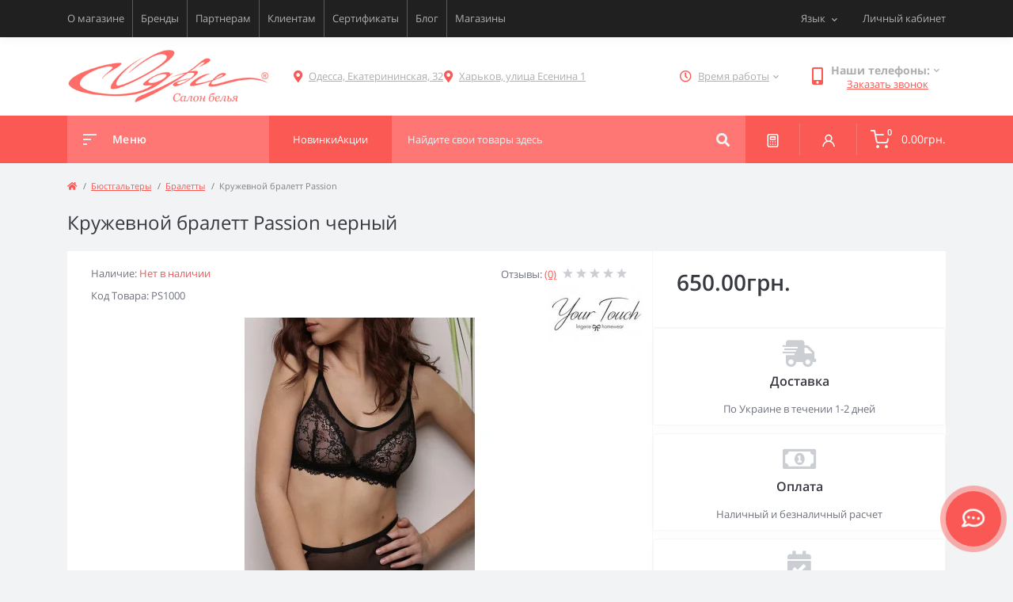

--- FILE ---
content_type: text/html; charset=utf-8
request_url: https://odry.ua/kruzhevnoj-bralett-passion
body_size: 15074
content:
<!DOCTYPE html>
<!--[if IE]><![endif]-->
<!--[if IE 8 ]><html prefix="og: https://ogp.me/ns# fb: https://ogp.me/ns/fb# product: https://ogp.me/ns/product# business: https://ogp.me/ns/business# place: http://ogp.me/ns/place#"  dir="ltr" lang="ru" class="ie8"><![endif]-->
<!--[if IE 9 ]><html prefix="og: https://ogp.me/ns# fb: https://ogp.me/ns/fb# product: https://ogp.me/ns/product# business: https://ogp.me/ns/business# place: http://ogp.me/ns/place#"  dir="ltr" lang="ru" class="ie9"><![endif]-->
<!--[if (gt IE 9)|!(IE)]><!-->
	<html prefix="og: https://ogp.me/ns# fb: https://ogp.me/ns/fb# product: https://ogp.me/ns/product# business: https://ogp.me/ns/business# place: http://ogp.me/ns/place#" 	dir="ltr" lang="ru"> <!--<![endif]-->
	<head>
		<meta charset="UTF-8"/>
		<meta name="viewport" content="width=device-width, initial-scale=1.0">
		<meta http-equiv="X-UA-Compatible" content="IE=edge">
		<title>Кружевной бралетт Passion черный купить в Киеве, Украине. Цена 650.00грн. фото, описание. PS1000 | Odry</title>

		

				<base href="https://odry.ua/"/>
		
		
							<meta name="description" content="Кружевной бралетт Passion черный от бренда Your Touch по 650.00грн.. Наши магазины в Одессе Екатерининская, 32 и в Харькове Есенина 1. ☎️ +38 (096) 798-67-78"/>
											<link href="catalog/view/theme/oct_feelmart/stylesheet/main.css" rel="stylesheet" media="screen"/>
					<link href="catalog/view/theme/oct_feelmart/stylesheet/dynamic_stylesheet_0.css" rel="stylesheet" media="screen"/>
					<link href="catalog/view/theme/oct_feelmart/stylesheet/oct_stickers.css" rel="stylesheet" media="screen"/>
					<link href="catalog/view/theme/oct_feelmart/js/slick/slick.min.css" rel="stylesheet" media="screen"/>
					<link href="catalog/view/theme/oct_feelmart/js/fancybox/jquery.fancybox.min.css" rel="stylesheet" media="screen"/>
							<script src="catalog/view/theme/oct_feelmart/js/jquery-3.6.0.min.js"></script>
					<script src="catalog/view/theme/oct_feelmart/js/popper.min.js"></script>
					<script src="catalog/view/theme/oct_feelmart/js/bootstrap.min.js"></script>
					<script src="catalog/view/theme/oct_feelmart/js/main.js"></script>
					<script src="catalog/view/theme/oct_feelmart/js/bootstrap-notify/bootstrap-notify.js"></script>
					<script src="catalog/view/theme/oct_feelmart/js/common.js"></script>
					<script src="catalog/view/theme/oct_feelmart/js/slick/slick.min.js"></script>
					<script src="catalog/view/theme/oct_feelmart/js/fancybox/jquery.fancybox.min.js"></script>
					<script src="catalog/view/theme/oct_feelmart/js/zoom/jquery.zoom.js"></script>
		            <link rel="alternate" hreflang="uk-ua" href="https://odry.ua/ua-kruzhevnoj-bralett-passion" />
                        <link rel="alternate" hreflang="ru-ru" href="https://odry.ua/kruzhevnoj-bralett-passion" />
                        
					<link href="https://odry.ua/kruzhevnoj-bralett-passion" rel="canonical"/>
					<link href="https://odry.ua/image/catalog/favicon.png" rel="icon"/>
						<script>
			let octFonts = localStorage.getItem('octFonts');
if (octFonts !== null) {
var octHead = document.getElementsByTagName('head')[0];
var octLink = document.createElement('link');
octLink.rel = 'stylesheet';
octLink.type = 'text/css';
octLink.href = location.protocol + '//' + location.host + '/catalog/view/theme/oct_feelmart/stylesheet/oct-fonts.css';
octLink.media = 'all';
octHead.appendChild(octLink);
}
		</script>

			
<!--microdatapro 7.8 twitter cards start -->
<meta property="twitter:card" content="summary_large_image" />
<meta property="twitter:creator" content="https://twitter.com/OdryLingerie" />
<meta property="twitter:site" content="Кружевной бралетт Passion черный купить в Киеве, Украине. Цена 650.00грн. фото, описание. PS1000 | Odry" />
<meta property="twitter:title" content="Кружевной бралетт Passion черный купить в Киеве, Украине. Цена 650.00грн. фото, описание. PS1000 | Odry" />
<meta property="twitter:description" content="Кружевной бралетт Passion черный от бренда Your Touch по 650.00грн.. Наши магазины в Одессе Екатерининская, 32 и в Харькове Есенина 1. ☎️ +38 (096) 798-67-78" />
<meta property="twitter:image" content="https://odry.ua/image/catalog/Byust2/ps1000.jpg" />
<meta property="twitter:image:alt" content="Кружевной бралетт Passion черный купить в Киеве, Украине. Цена 650.00грн. фото, описание. PS1000 | Odry" />
<!--microdatapro 7.8 twitter cards end -->
<!--microdatapro 7.8 open graph start -->
<meta property="og:locale" content="ru-ru">
<meta property="og:rich_attachment" content="true">
<meta property="og:site_name" content="Odry">
<meta property="og:type" content="product" />
<meta property="og:title" content="Кружевной бралетт Passion черный купить в Киеве, Украине. Цена 650.00грн. фото, описание. PS1000 | Odry" />
<meta property="og:description" content="Кружевной бралетт Passion черный от бренда Your Touch по 650.00грн.. Наши магазины в Одессе Екатерининская, 32 и в Харькове Есенина 1. ☎️ +38 (096) 798-67-78" />
<meta property="og:image" content="https://odry.ua/image/catalog/Byust2/ps1000.jpg" />
<meta property="og:image:secure_url" content="https://odry.ua/image/catalog/Byust2/ps1000.jpg" />
<meta property="og:image:width" content="1200"> 
<meta property="og:image:height" content="600">
<meta property="og:image" content="https://odry.ua/image/cache/webp/catalog/Byust2/ps1000-400x500.webp" />
<meta property="og:image:secure_url" content="https://odry.ua/image/cache/webp/catalog/Byust2/ps1000-400x500.webp" />
<meta property="og:image" content="https://odry.ua/image/cache/webp/catalog/Byust2/ps1000 1-400x500.webp" />
<meta property="og:image:secure_url" content="https://odry.ua/image/cache/webp/catalog/Byust2/ps1000 1-400x500.webp" />
<meta property="og:image" content="https://odry.ua/image/cache/webp/catalog/Byust2/ps1000 2-400x500.webp" />
<meta property="og:image:secure_url" content="https://odry.ua/image/cache/webp/catalog/Byust2/ps1000 2-400x500.webp" />
<meta property="og:image" content="https://odry.ua/image/cache/webp/catalog/Byust2/ps1000 4-400x500.webp" />
<meta property="og:image:secure_url" content="https://odry.ua/image/cache/webp/catalog/Byust2/ps1000 4-400x500.webp" />
<meta property="og:url" content="https://odry.ua/kruzhevnoj-bralett-passion">
<meta property="business:contact_data:street_address" content="" />
<meta property="business:contact_data:locality" content="" />
<meta property="business:contact_data:postal_code" content="" />
<meta property="business:contact_data:country_name" content="" />
<meta property="place:location:latitude" content="" />
<meta property="place:location:longitude" content="" />
<meta property="business:contact_data:email" content="info@odry.ua"/>
<meta property="business:contact_data:phone_number" content="+380967986778"/>
<meta property="product:product_link" content="https://odry.ua/kruzhevnoj-bralett-passion">
<meta property="product:brand" content="Your Touch">
<meta property="product:category" content="Бралетты">
<meta property="product:availability" content="pending">
<meta property="product:age_group" content="adult">
<meta property="og:restrictions:age" content="18+">
<meta property="product:condition" content="new">
<meta property="product:material" content="Кружева">
<meta property="product:target_gender" content="female">
<meta property="product:price:amount" content="650">
<meta property="product:price:currency" content="UAH">
<meta property="og:see_also" content="https://odry.ua/trusiki-braziliana-passion" />
<!--microdatapro 7.8 open graph end -->
 	<style>
								@media (min-width: 576px){
									.manufacturer-image__product {
  										position: absolute;
  										top: 44px;
  										right: 1px;
										z-index: 1
									}
								}
        						</style></head>
	<body class="padding-bottom">











				<div id="fm_sidebar_overlay"></div>
		<div id="fm_sidebar">
			<div class="fm_sidebar-title d-flex alig-items-center justify-content-between">
				<span class="fm_sidebar-title-text">Меню</span>
				<span class="fm_sidebar-title-close"></span>
			</div>
			<div id="fm_sidebar_content" class="fm_sidebar-content"></div>
		</div>
		<nav id="fm_mobile_nav" class="d-lg-none fixed-bottom">
	<button type="button" id="fm_mobile_menu_button" onclick="fmSidebar('Меню', 'menu');" class="fm_mobile_nav-item fm_mobile_sidebar_toggle" aria-label="Menu"></button>
	<button type="button" id="fm_mobile_user_button" onclick="fmSidebar('Авторизация', 'login');" class="fm_mobile_nav-item fm_mobile_sidebar_toggle" aria-label="Account"></button>
		<button onclick="location.href='https://odry.ua/calculator';" type="button" id="fm_mobile_calculator_button" class="fm_mobile_nav-item" aria-label="Compare">
		
	</button>
	<button onclick="location.href='https://odry.ua/specials';" type="button" id="fm_mobile_special_button" class="fm_mobile_nav-item" aria-label="Wishlist">
		
	</button>
			<button type="button" id="fm_mobile_cart_button" onclick="fmSidebar('Корзина', 'cart');" class="fm_mobile_nav-item fm_mobile_sidebar_toggle" aria-label="Cart">
			<span class="fm-menu-buttons-index fm-menu-cart-index">0</span>
		</button>
	</nav>

				<nav id="top" class="top d-none d-lg-block">
			<div class="container d-flex justify-content-between">
									<ul class="info-list list-unstyled d-flex">
													<li class="info-item">
								<a href="/about_us" class="info-link">О магазине</a>
							</li>
													<li class="info-item">
								<a href="/brands" class="info-link">Бренды</a>
							</li>
													<li class="info-item">
								<a href="/partneram" class="info-link">Партнерам</a>
							</li>
													<li class="info-item">
								<a href="/for-clients" class="info-link">Клиентам</a>
							</li>
													<li class="info-item">
								<a href="/podarochnyj-sertifikat-na-zhenskoe-belje-odri" class="info-link">Сертификаты</a>
							</li>
													<li class="info-item">
								<a href="blog" class="info-link">Блог</a>
							</li>
													<li class="info-item">
								<a href="contact-us" class="info-link">Магазины</a>
							</li>
											</ul>
								<div id="top-links" class="nav d-flex">
					<div id="language" class="language fm_mobile_menu_info-item">
	<div class="fm_mobile_menu_info-title d-lg-none">Язык</div>
	<form action="https://odry.ua/index.php?route=common/language/language" class="h-100" method="post" enctype="multipart/form-data" id="form-language">
		<div class="btn-group h-100">
			<button class="btn btn-lang btn-link dropdown-toggle" data-toggle="dropdown" aria-haspopup="true" aria-expanded="false">
							    			    			    			    			    <span>Язык</span>
			    <i class="fas fa-chevron-down"></i>
			    			    			</button>
			<div class="dropdown-menu dropdown-menu-right nav-dropdown-menu">
						          <button class="btn btn-block language-select" type="button" name="uk-ua">
					 					 Українська</button>
		        		          <button class="btn btn-block language-select active-item" type="button" name="ru-ru">
					 					 Русский</button>
		        			</div>
		</div>
	    <input type="hidden" name="code" value="" />
	    <input type="hidden" name="redirect" value="eyJyb3V0ZSI6InByb2R1Y3RcL3Byb2R1Y3QiLCJ1cmwiOiImcHJvZHVjdF9pZD03MDI0JnBhdGg9Ml8xMTQiLCJwcm90b2NvbCI6IjEifQ==" />
	</form>
</div>

					 
					<div class="dropdown" id="fm-account-dropdown">
													<span onclick="octPopupLogin();" title="Личный кабинет" class="btn btn-user btn-link btn-block h-100 d-flex align-items-center" role="button" aria-haspopup="true">Личный кабинет</span>
											</div>
				</div>
			</div>
		</nav>
		<header>
			<div class="container">
				<div class="row align-items-center">
											<div id="logo" class="col-6 col-md-2 col-lg-3 col-xl-3">
															<div class="fm-logo">
									<a href="https://odry.ua/ru">
										<img src="https://odry.ua/image/catalog/logo.png" title="Odry" alt="Odry"  width="268"   height="50"  class="img-fluid"/>
									</a>
								</div>
													</div>
										<div class="d-none d-md-flex col-md-7 col-lg-6 col-xl-5 fm-header-address header_adresses">
																						<div class="header-dropdown-toggle btn btn-header btn-link d-flex align-items-center h-100">
										<i class="fas fa-map-marker-alt"></i>
										<a href="https://odry.ua/contact-us"><span>Одесса, Екатерининская, 32</span></a>
									</div>
																													<div class="header-dropdown-toggle btn btn-header btn-link d-flex align-items-center h-100">
										<i class="fas fa-map-marker-alt"></i>
										<a href="https://odry.ua/contact-us"><span>Харьков, улица Есенина 1</span></a>
									</div>
																		</div>
											<div class="fm-header-shedule d-none col-xl-2 d-xl-flex justify-content-center">
							<div class="header-dropdown-box">
								<div class="header-dropdown-toggle btn btn-header btn-link d-flex align-items-center h-100">
									<i class="far fa-clock"></i>
									<span>Время работы</span>
									<i class="fas fa-chevron-down"></i>
								</div>
								<div class="header-dropdown header-dropdown-shedule text-center">
									<div class="header-dropdown-inner">
																																	<div class="header-dropdown-title header-dropdown-title-bold">
													Одесса:
												</div>
																																	<ul class="list-unstyled">
																									<li>ПН-ВС 11:00-18:00</li>
																							</ul>
																																												<div class="header-dropdown-title header-dropdown-title-bold">
													Xарьков:
												</div>
																																	<ul class="list-unstyled">
																									<li>ВТ-ВС: 11:00-17:00</li>
																									<li>ПН: виходной</li>
																							</ul>
																														</div>
								</div>
							</div>
						</div>
																<div class="col-6 col-md-3 col-xl-2 d-flex fm-header-phones">
							<div class="fm-phone-box d-flex align-items-center">
								<div class="fm-phone-img">
									<i class="fas fa-mobile-alt"></i>
								</div>
								<div class="fm-phone-content text-right">
																			<div class="header-dropdown-box btn-link dropdown-toggle d-flex align-items-center">
											Наши телефоны:
											<i class="fas fa-chevron-down"></i>
											<div class="header-dropdown text-center">
												<div class="header-dropdown-inner">
													
													<ul class="list-unstyled">
																													<li>
																<a href="tel:+38096  798-67-78" class="phoneclick">+38 (096) 798-67-78</a>
															</li>
																													<li>
																<a href="tel:+38066  966-96-08" class="phoneclick">+38 (066) 966-96-08</a>
															</li>
																													<li>
																<a href="tel:+38067  577-79-56" class="phoneclick">+38 (067) 577-79-56</a>
															</li>
																													<li>
																<a href="tel:+38063  921-66-53" class="phoneclick">+38 (063) 921-66-53</a>
															</li>
																											</ul>
												</div>
											</div>
										</div>
																												<div class="fm-phone-link" onclick="octPopupCallPhone()">Заказать звонок</div>
																	</div>
							</div>
						</div>
									</div>
			</div>
		</header>
		<div class="menu-row sticky-top">
			<div class="container">
				<div class="row">
					<div id="oct-menu-box" class="col-lg-3">
	<div class="fm-menu d-flex align-items-center">
        <div class="fm-menu-burg">
          <span class="fm-menu-burg-top"></span>
          <span class="fm-menu-burg-middle"></span>
          <span class="fm-menu-burg-bottom"></span>
        </div>
        <span id="fm-menu-header" class="fm-menu-header">Меню</span>
    </div>
	<nav id="oct-menu-dropdown-menu">
		<ul id="oct-menu-ul" class="oct-menu-ul oct-menu-parent-ul list-unstyled">
																		<li class="oct-menu-li">
					<div class="d-flex align-items-center justify-content-between">
						<a href="https://odry.ua/bras" class="oct-menu-a d-flex align-items-center"><img class="oct-menu-cat-icon" src="https://odry.ua/image/cache/webp/catalog/menu_icon/icons8-бюстгальтер-100-35x35.webp" alt="Бюстгальтеры" width="35" height="35" /><span class="oct-menu-item-name">Бюстгальтеры</span></a><span class="oct-menu-toggle"><i class="fas fa-chevron-right"></i></span>					</div>
					<div class="oct-menu-child-ul">
						<div class="oct-menu-back"><i class="fas fa-long-arrow-alt-left"></i> Бюстгальтеры</div>
						<ul class="oct-menu-ul list-unstyled">
														<li class="oct-menu-li">
								<div class="d-flex align-items-center justify-content-between">
									<a href="https://odry.ua/byustgaltery-na-bolshuyu-grud"><span class="oct-menu-item-name">Бюстгальтеры на большую грудь</span></a>								</div>
															</li>
														<li class="oct-menu-li">
								<div class="d-flex align-items-center justify-content-between">
									<a href="https://odry.ua/byustgaltery-na-malenkuyu-grud"><span class="oct-menu-item-name">Бюстгальтеры на маленькую грудь</span></a>								</div>
															</li>
														<li class="oct-menu-li">
								<div class="d-flex align-items-center justify-content-between">
									<a href="https://odry.ua/byustgaltery-bolshih-razmerov-plus-size"><span class="oct-menu-item-name">Бюстгальтеры больших размеров (Plus Size)</span></a>								</div>
															</li>
														<li class="oct-menu-li">
								<div class="d-flex align-items-center justify-content-between">
									<a href="https://odry.ua/byustgaltery-s-formovannoj-chashkoj"><span class="oct-menu-item-name">Бюстгальтеры с формованной чашкой</span></a>								</div>
															</li>
														<li class="oct-menu-li">
								<div class="d-flex align-items-center justify-content-between">
									<a href="https://odry.ua/byustgaltery-s-myagkoj-chashkoj"><span class="oct-menu-item-name">Бюстгальтеры с мягкой чашкой</span></a>								</div>
															</li>
														<li class="oct-menu-li">
								<div class="d-flex align-items-center justify-content-between">
									<a href="https://odry.ua/byustgaltery-balkonet"><span class="oct-menu-item-name">Бюстгальтеры балконет</span></a>								</div>
															</li>
														<li class="oct-menu-li">
								<div class="d-flex align-items-center justify-content-between">
									<a href="https://odry.ua/byustgaltery-byuste"><span class="oct-menu-item-name">Бюстгальтеры бюстье</span></a>								</div>
															</li>
														<li class="oct-menu-li">
								<div class="d-flex align-items-center justify-content-between">
									<a href="https://odry.ua/byustgaltery-push-ap-push-up"><span class="oct-menu-item-name">Бюстгальтеры пуш ап (Push Up)</span></a>								</div>
															</li>
														<li class="oct-menu-li">
								<div class="d-flex align-items-center justify-content-between">
									<a href="https://odry.ua/byustgaltery-spejser-spacer"><span class="oct-menu-item-name">Бюстгальтеры спейсер (Spacer)</span></a>								</div>
															</li>
														<li class="oct-menu-li">
								<div class="d-flex align-items-center justify-content-between">
									<a href="https://odry.ua/byustgaltery-s-poluzhestkoj-chashkoj"><span class="oct-menu-item-name">Бюстгальтеры с полужесткой чашкой</span></a>								</div>
															</li>
														<li class="oct-menu-li">
								<div class="d-flex align-items-center justify-content-between">
									<a href="https://odry.ua/byustgaltery-holter"><span class="oct-menu-item-name">Бюстгальтеры Хольтер</span></a>								</div>
															</li>
														<li class="oct-menu-li">
								<div class="d-flex align-items-center justify-content-between">
									<a href="https://odry.ua/braletty"><span class="oct-menu-item-name">Бралетты</span></a>								</div>
															</li>
														<li class="oct-menu-li">
								<div class="d-flex align-items-center justify-content-between">
									<a href="https://odry.ua/byustgaltery-open-bra-otkrytye"><span class="oct-menu-item-name">Бюстгальтеры Open Bra (открытые)</span></a>								</div>
															</li>
																				</ul>
					</div>
				</li>
												<li class="oct-menu-li">
					<div class="d-flex align-items-center justify-content-between">
						<a href="https://odry.ua/korrektiruyushchee-bele" class="oct-menu-a d-flex align-items-center"><img class="oct-menu-cat-icon" src="https://odry.ua/image/cache/webp/catalog/menu_icon/icons8-купальник-100-35x35.webp" alt="Корректирующее белье" width="35" height="35" /><span class="oct-menu-item-name">Корректирующее белье</span></a><span class="oct-menu-toggle"><i class="fas fa-chevron-right"></i></span>					</div>
					<div class="oct-menu-child-ul">
						<div class="oct-menu-back"><i class="fas fa-long-arrow-alt-left"></i> Корректирующее белье</div>
						<ul class="oct-menu-ul list-unstyled">
														<li class="oct-menu-li">
								<div class="d-flex align-items-center justify-content-between">
									<a href="https://odry.ua/bodi-i-gracii"><span class="oct-menu-item-name">Боди и грации</span></a>								</div>
															</li>
														<li class="oct-menu-li">
								<div class="d-flex align-items-center justify-content-between">
									<a href="https://odry.ua/korrektiruyushchee-bele-bolshih-razmerov-plus-size"><span class="oct-menu-item-name">Корректирующее белье больших размеров (Plus Size)</span></a>								</div>
															</li>
														<li class="oct-menu-li">
								<div class="d-flex align-items-center justify-content-between">
									<a href="https://odry.ua/korsety-3"><span class="oct-menu-item-name">Корсеты</span></a>								</div>
															</li>
														<li class="oct-menu-li">
								<div class="d-flex align-items-center justify-content-between">
									<a href="https://odry.ua/kombinacii"><span class="oct-menu-item-name">Комбинации</span></a>								</div>
															</li>
														<li class="oct-menu-li">
								<div class="d-flex align-items-center justify-content-between">
									<a href="https://odry.ua/singlety-i-gracii-s-shortami"><span class="oct-menu-item-name">Синглеты и грации с шортами</span></a>								</div>
															</li>
														<li class="oct-menu-li">
								<div class="d-flex align-items-center justify-content-between">
									<a href="https://odry.ua/yubki"><span class="oct-menu-item-name">Юбки</span></a>								</div>
															</li>
														<li class="oct-menu-li">
								<div class="d-flex align-items-center justify-content-between">
									<a href="https://odry.ua/shorty"><span class="oct-menu-item-name">Шорты</span></a>								</div>
															</li>
														<li class="oct-menu-li">
								<div class="d-flex align-items-center justify-content-between">
									<a href="https://odry.ua/trusiki-2"><span class="oct-menu-item-name">Трусики</span></a>								</div>
															</li>
														<li class="oct-menu-li">
								<div class="d-flex align-items-center justify-content-between">
									<a href="https://odry.ua/legginsy-2"><span class="oct-menu-item-name">Леггинсы</span></a>								</div>
															</li>
																				</ul>
					</div>
				</li>
												<li class="oct-menu-li">
					<div class="d-flex align-items-center justify-content-between">
						<a href="https://odry.ua/kupalniki" class="oct-menu-a d-flex align-items-center"><img class="oct-menu-cat-icon" src="https://odry.ua/image/cache/webp/catalog/menu_icon/icons8-купальник-100-2-35x35.webp" alt="Купальники" width="35" height="35" /><span class="oct-menu-item-name">Купальники</span></a><span class="oct-menu-toggle"><i class="fas fa-chevron-right"></i></span>					</div>
					<div class="oct-menu-child-ul">
						<div class="oct-menu-back"><i class="fas fa-long-arrow-alt-left"></i> Купальники</div>
						<ul class="oct-menu-ul list-unstyled">
														<li class="oct-menu-li">
								<div class="d-flex align-items-center justify-content-between">
									<a href="https://odry.ua/kupalniki-na-bolshuyu-grud-2"><span class="oct-menu-item-name">Купальники на большую грудь</span></a>								</div>
															</li>
														<li class="oct-menu-li">
								<div class="d-flex align-items-center justify-content-between">
									<a href="https://odry.ua/kupalniki-na-malenkuyu-grud"><span class="oct-menu-item-name">Купальники на маленькую грудь</span></a>								</div>
															</li>
														<li class="oct-menu-li">
								<div class="d-flex align-items-center justify-content-between">
									<a href="https://odry.ua/kupalniki-bolshih-razmerov-plus-size"><span class="oct-menu-item-name">Купальники больших размеров (Plus Size)</span></a>								</div>
															</li>
														<li class="oct-menu-li">
								<div class="d-flex align-items-center justify-content-between">
									<a href="https://odry.ua/razdelnye-kupalniki"><span class="oct-menu-item-name">Раздельные купальники</span></a>								</div>
															</li>
														<li class="oct-menu-li">
								<div class="d-flex align-items-center justify-content-between">
									<a href="https://odry.ua/clitnye-kupalniki"><span class="oct-menu-item-name">Cлитные купальники</span></a>								</div>
															</li>
														<li class="oct-menu-li">
								<div class="d-flex align-items-center justify-content-between">
									<a href="https://odry.ua/dizajnerskie-kupalniki"><span class="oct-menu-item-name">Дизайнерские купальники</span></a>								</div>
															</li>
														<li class="oct-menu-li">
								<div class="d-flex align-items-center justify-content-between">
									<a href="https://odry.ua/kupalniki-dlya-bassejna"><span class="oct-menu-item-name">Купальники для бассейна</span></a>								</div>
															</li>
														<li class="oct-menu-li">
								<div class="d-flex align-items-center justify-content-between">
									<a href="https://odry.ua/tankini"><span class="oct-menu-item-name">Танкини</span></a>								</div>
															</li>
														<li class="oct-menu-li">
								<div class="d-flex align-items-center justify-content-between">
									<a href="https://odry.ua/monokini"><span class="oct-menu-item-name">Монокини</span></a>								</div>
															</li>
														<li class="oct-menu-li">
								<div class="d-flex align-items-center justify-content-between">
									<a href="https://odry.ua/plavki"><span class="oct-menu-item-name">Плавки</span></a>								</div>
															</li>
														<li class="oct-menu-li">
								<div class="d-flex align-items-center justify-content-between">
									<a href="https://odry.ua/detskie-kupalniki"><span class="oct-menu-item-name">Детские купальники</span></a>								</div>
															</li>
														<li class="oct-menu-li">
								<div class="d-flex align-items-center justify-content-between">
									<a href="https://odry.ua/plyazhnye-pareo-i-tuniki"><span class="oct-menu-item-name">Пляжные парео и туники</span></a>								</div>
															</li>
														<li class="oct-menu-li">
								<div class="d-flex align-items-center justify-content-between">
									<a href="https://odry.ua/kupalniki-kollekciya-2024"><span class="oct-menu-item-name">Купальники коллекция 2025</span></a>								</div>
															</li>
														<li class="oct-menu-li">
								<div class="d-flex align-items-center justify-content-between">
									<a href="https://odry.ua/sportivnye-kupalniki"><span class="oct-menu-item-name">Спортивные купальники</span></a>								</div>
															</li>
																				</ul>
					</div>
				</li>
												<li class="oct-menu-li">
					<div class="d-flex align-items-center justify-content-between">
						<a href="https://odry.ua/domashnyaya-odezhda" class="oct-menu-a d-flex align-items-center"><img class="oct-menu-cat-icon" src="https://odry.ua/image/cache/webp/catalog/menu_icon/icons8-унисекс-100-35x35.webp" alt="Домашняя одежда" width="35" height="35" /><span class="oct-menu-item-name">Домашняя одежда</span></a><span class="oct-menu-toggle"><i class="fas fa-chevron-right"></i></span>					</div>
					<div class="oct-menu-child-ul">
						<div class="oct-menu-back"><i class="fas fa-long-arrow-alt-left"></i> Домашняя одежда</div>
						<ul class="oct-menu-ul list-unstyled">
														<li class="oct-menu-li">
								<div class="d-flex align-items-center justify-content-between">
									<a href="https://odry.ua/nochnye-sorochki-i-bebi-dolly"><span class="oct-menu-item-name">Ночные сорочки и беби доллы</span></a>								</div>
															</li>
														<li class="oct-menu-li">
								<div class="d-flex align-items-center justify-content-between">
									<a href="https://odry.ua/halaty-i-penyuary"><span class="oct-menu-item-name">Халаты и пеньюары</span></a>								</div>
															</li>
														<li class="oct-menu-li">
								<div class="d-flex align-items-center justify-content-between">
									<a href="https://odry.ua/pizhamy-i-domashnie-kostyumy"><span class="oct-menu-item-name">Пижамы и домашние костюмы</span></a>								</div>
															</li>
																				</ul>
					</div>
				</li>
												<li class="oct-menu-li">
					<div class="d-flex align-items-center justify-content-between">
						<a href="https://odry.ua/trusiki-1" class="oct-menu-a d-flex align-items-center"><img class="oct-menu-cat-icon" src="https://odry.ua/image/cache/webp/catalog/menu_icon/icons8-женское-нижнее-белье-100-35x35.webp" alt="Трусики " width="35" height="35" /><span class="oct-menu-item-name">Трусики </span></a><span class="oct-menu-toggle"><i class="fas fa-chevron-right"></i></span>					</div>
					<div class="oct-menu-child-ul">
						<div class="oct-menu-back"><i class="fas fa-long-arrow-alt-left"></i> Трусики </div>
						<ul class="oct-menu-ul list-unstyled">
														<li class="oct-menu-li">
								<div class="d-flex align-items-center justify-content-between">
									<a href="https://odry.ua/stringi-2"><span class="oct-menu-item-name">Стринги</span></a>								</div>
															</li>
														<li class="oct-menu-li">
								<div class="d-flex align-items-center justify-content-between">
									<a href="https://odry.ua/slipy-3"><span class="oct-menu-item-name">Слипы</span></a>								</div>
															</li>
														<li class="oct-menu-li">
								<div class="d-flex align-items-center justify-content-between">
									<a href="https://odry.ua/shortiki-2"><span class="oct-menu-item-name">Шортики</span></a>								</div>
															</li>
														<li class="oct-menu-li">
								<div class="d-flex align-items-center justify-content-between">
									<a href="https://odry.ua/braziliana-2"><span class="oct-menu-item-name">Бразилиана</span></a>								</div>
															</li>
														<li class="oct-menu-li">
								<div class="d-flex align-items-center justify-content-between">
									<a href="https://odry.ua/push-ap-3"><span class="oct-menu-item-name">Пуш ап</span></a>								</div>
															</li>
														<li class="oct-menu-li">
								<div class="d-flex align-items-center justify-content-between">
									<a href="https://odry.ua/open-stringi"><span class="oct-menu-item-name">Open стринги</span></a>								</div>
															</li>
																				</ul>
					</div>
				</li>
												<li class="oct-menu-li">
					<div class="d-flex align-items-center justify-content-between">
						<a href="https://odry.ua/odezhda" class="oct-menu-a d-flex align-items-center"><img class="oct-menu-cat-icon" src="https://odry.ua/image/cache/webp/catalog/menu_icon/icons8-женская-футболка-100-35x35.webp" alt="Одежда" width="35" height="35" /><span class="oct-menu-item-name">Одежда</span></a><span class="oct-menu-toggle"><i class="fas fa-chevron-right"></i></span>					</div>
					<div class="oct-menu-child-ul">
						<div class="oct-menu-back"><i class="fas fa-long-arrow-alt-left"></i> Одежда</div>
						<ul class="oct-menu-ul list-unstyled">
														<li class="oct-menu-li">
								<div class="d-flex align-items-center justify-content-between">
									<a href="https://odry.ua/sharfy"><span class="oct-menu-item-name">Шарфы</span></a>								</div>
															</li>
														<li class="oct-menu-li">
								<div class="d-flex align-items-center justify-content-between">
									<a href="https://odry.ua/bodi-i-kombidress"><span class="oct-menu-item-name">Боди и комбидресс</span></a>								</div>
															</li>
														<li class="oct-menu-li">
								<div class="d-flex align-items-center justify-content-between">
									<a href="https://odry.ua/futbolki-i-bluzki"><span class="oct-menu-item-name">Футболки и блузки</span></a>								</div>
															</li>
														<li class="oct-menu-li">
								<div class="d-flex align-items-center justify-content-between">
									<a href="https://odry.ua/bolero"><span class="oct-menu-item-name">Болеро</span></a>								</div>
															</li>
														<li class="oct-menu-li">
								<div class="d-flex align-items-center justify-content-between">
									<a href="https://odry.ua/leginsy"><span class="oct-menu-item-name">Легинсы</span></a>								</div>
															</li>
																				</ul>
					</div>
				</li>
												<li class="oct-menu-li">
					<div class="d-flex align-items-center justify-content-between">
						<a href="https://odry.ua/specialnoe-bele" class="oct-menu-a d-flex align-items-center"><img class="oct-menu-cat-icon" src="https://odry.ua/image/cache/webp/catalog/menu_icon/icons8-lingerie-100-35x35.webp" alt="Специальное белье" width="35" height="35" /><span class="oct-menu-item-name">Специальное белье</span></a><span class="oct-menu-toggle"><i class="fas fa-chevron-right"></i></span>					</div>
					<div class="oct-menu-child-ul">
						<div class="oct-menu-back"><i class="fas fa-long-arrow-alt-left"></i> Специальное белье</div>
						<ul class="oct-menu-ul list-unstyled">
														<li class="oct-menu-li">
								<div class="d-flex align-items-center justify-content-between">
									<a href="https://odry.ua/bele-posle-rodov"><span class="oct-menu-item-name">Белье после родов</span></a>								</div>
															</li>
														<li class="oct-menu-li">
								<div class="d-flex align-items-center justify-content-between">
									<a href="https://odry.ua/podarochnye-sertifikaty"><span class="oct-menu-item-name">Подарочные сертификаты</span></a>								</div>
															</li>
														<li class="oct-menu-li">
								<div class="d-flex align-items-center justify-content-between">
									<a href="https://odry.ua/sportivnoe"><span class="oct-menu-item-name">Спортивное</span></a>								</div>
															</li>
														<li class="oct-menu-li">
								<div class="d-flex align-items-center justify-content-between">
									<a href="https://odry.ua/svadebnoe"><span class="oct-menu-item-name">Свадебное</span></a>								</div>
															</li>
														<li class="oct-menu-li">
								<div class="d-flex align-items-center justify-content-between">
									<a href="https://odry.ua/termobele"><span class="oct-menu-item-name">Термобелье</span></a>								</div>
															</li>
														<li class="oct-menu-li">
								<div class="d-flex align-items-center justify-content-between">
									<a href="https://odry.ua/shelkovoe"><span class="oct-menu-item-name">Шелковое</span></a>								</div>
															</li>
														<li class="oct-menu-li">
								<div class="d-flex align-items-center justify-content-between">
									<a href="https://odry.ua/kruzhevnoe"><span class="oct-menu-item-name">Кружевное</span></a>								</div>
															</li>
														<li class="oct-menu-li">
								<div class="d-flex align-items-center justify-content-between">
									<a href="https://odry.ua/nevidimoe-must-have"><span class="oct-menu-item-name">Невидимое Must have</span></a>								</div>
															</li>
														<li class="oct-menu-li">
								<div class="d-flex align-items-center justify-content-between">
									<a href="https://odry.ua/seksualnoe-ehroticheskoe"><span class="oct-menu-item-name">Сексуальное (эротическое)</span></a>								</div>
															</li>
														<li class="oct-menu-li">
								<div class="d-flex align-items-center justify-content-between">
									<a href="https://odry.ua/v-podarok"><span class="oct-menu-item-name">В подарок</span></a>								</div>
															</li>
														<li class="oct-menu-li">
								<div class="d-flex align-items-center justify-content-between">
									<a href="https://odry.ua/anticellyulitnoe"><span class="oct-menu-item-name">Антицеллюлитное</span></a>								</div>
															</li>
														<li class="oct-menu-li">
								<div class="d-flex align-items-center justify-content-between">
									<a href="https://odry.ua/aksessuary"><span class="oct-menu-item-name">Аксессуары</span></a>								</div>
															</li>
																				</ul>
					</div>
				</li>
												<li class="oct-menu-li"><a href="https://odry.ua/poyasa-dlya-chulok" class="oct-menu-a d-flex align-items-center"><img class="oct-menu-cat-icon" src="https://odry.ua/image/cache/webp/catalog/menu_icon/icons8-юбка-100-35x35.webp" alt="Пояса для чулок" width="35" height="35" /><span class="oct-menu-item-name">Пояса для чулок</span></a></li>
										
								</ul>
	</nav>
</div>

					<div class="col-lg-9 fm-menu-buttons-list-col d-flex justify-content-between">
						<div class="header-pages__block">
							<a href="https://odry.ua/ua-novinki">
								<span>Новинки</span>
							</a>
							<a href="https://odry.ua/specials">
								<span>Акции</span>
							</a>
						</div>
						<div id="search" class="fm-search">
    <input id="input_search" type="text" name="search" value="" placeholder="Найдите свои товары здесь" class="w-100 h-100 menu-input">
    <button type="button" id="fm-search-button" class="btn-search menu-btn-search h-100" aria-label="Search"><i class="fa fa-search"></i></button>
	<div id="fm_livesearch_close" onclick="clearLiveSearch();" class="d-flex d-lg-none align-items-center justify-content-center"><img src="catalog/view/theme/oct_feelmart/img/livesearch-close-icon.svg" alt="" width="25" height="25" /></div>
	<div id="fm_livesearch"></div>
</div>


<script>
function clearLiveSearch() {
	$('#fm_livesearch_close, #fm_sidebar_overlay').removeClass('visible');
	$('#fm_livesearch').removeClass('expanded');
	$('.menu-row').removeClass('active');
	$('#fm_livesearch').html('');
	$('#input_search').val('');

}
$(document).ready(function() {
	let timer, delay = 200;

	$('#input_search').keyup(function(event) {

	    switch(event.keyCode) {
			case 37:
			case 39:
			case 38:
			case 40:
				return;
			case 27:
				clearLiveSearch();
				return;
		}

	    clearTimeout(timer);

	    timer = setTimeout(function() {
	        let value = $('#search input[name=\'search\']').val();

			if (value.length >= 2) {
				let key = encodeURIComponent(value);
				octsearch.search(key, 'desktop');
			} else if (value.length === 0) {
				clearLiveSearch();
			}

	    }, delay );
	});
});

let octsearch = {
	'search': function(key, type) {
		$.ajax({
			url: 'index.php?route=octemplates/module/oct_live_search',
			type: 'post',
			data: 'key=' + key,
			dataType: 'html',
			cache: false,
			success: function(data) {
				$('#fm_livesearch').html(data).addClass('expanded');

				if(data = data.match(/livesearch/g)) {
					$('#fm_livesearch_close, #fm_sidebar_overlay').addClass('visible');
					$('.menu-row').addClass('active');

				} else {
					$('#fm_livesearch_close, #fm_sidebar_overlay').removeClass('visible');
					$('.menu-row').removeClass('active');
				}
			}
		});
	}
}
</script>

						<div class="fm-menu-buttons-list d-flex">
														<button title="Калькулятор размеров" onclick="location.href='https://odry.ua/calculator';" type="button" class="fm-menu-buttons-item fm-menu-buttons-compare">
								<span class="fm-menu-buttons-icon">
									<img src="catalog/view/theme/oct_feelmart/img/calc.svg" alt="compare-icon" width="17" height="17">

								</span>
							</button>
							<button title="Личный кабинет" onclick="location.href='https://odry.ua/my-account';" type="button" class="fm-menu-buttons-item fm-menu-buttons-wishlist">
								<span class="fm-menu-buttons-icon">
									<img src="catalog/view/theme/oct_feelmart/img/user.svg" alt="heart-icon" width="20" height="17">

								</span>
							</button>
							<button title="Корзина" id="cart" class="fm-menu-cart-box d-flex align-items-center" type="button" onclick="fmSidebar('Корзина', 'cart');">
    <img src="catalog/view/theme/oct_feelmart/img/cart-icon.svg" alt="cart-icon" width="24" height="24">
    <span class="fm-menu-buttons-index fm-menu-cart-index">0</span>
    <span class="fm-menu-cart-text">0.00грн.</span>
</button>

						</div>
					</div>
				</div>
			</div>
		</div>
	</body>
</html>

<div id="product-product" class="container">
	<nav aria-label="breadcrumb">
	<ul class="breadcrumb fm-breadcrumb">
						<li class="breadcrumb-item fm-breadcrumb-item"><a href="https://odry.ua/ru"><i class="fa fa-home"></i></a></li>
								<li class="breadcrumb-item fm-breadcrumb-item"><a href="https://odry.ua/bras">Бюстгальтеры</a></li>
								<li class="breadcrumb-item fm-breadcrumb-item"><a href="https://odry.ua/braletty">Бралетты</a></li>
								<li class="breadcrumb-item fm-breadcrumb-item">Кружевной бралетт Passion</li>
				</ul>
</nav>

	<div class="content-top-box"></div>
	<main>
		<div class="row">
			<div class="col-12">
				<h1 class="fm-main-title fm-page-title">Кружевной бралетт Passion черный</h1>
			</div>
		</div>
		<div id="content" class="row fm-product-box no-gutters">
		<div class="col-lg-8">
			<div class="fm-proruct-left h-100">
				<div class="fm-proruct-left-top d-flex d-sm-block flex-column with-border">
					<div class="fm-product-left-top-info d-sm-flex justify-content-between order-2">
						<ul class="fm-product-left-top-info-list list-unstyled">
							<li class="fm-product-left-top-info-item fm-product-left-info-item-stock fm-out-of-stock">Наличие: <span class="fm-product-left-top-info-is">Нет в наличии</span></li>
														<li class="fm-product-left-top-info-item fm-product-left-top-info-item-code">Код Товара: PS1000</li>
													</ul>
						<div class="fm-product-left-top-info-block">
														<div class="fm-module-rating d-flex align-items-center justify-content-sm-center">
								<div class="fm-product-left-top-info-block-reviews">
									Отзывы: <span onclick="scrollToElement('#fm-product-page-reviews');">(0)</span>
								</div>
								<div class="fm-module-rating-stars d-flex align-items-center">
																											<span class="fm-module-rating-star"></span>
																																				<span class="fm-module-rating-star"></span>
																																				<span class="fm-module-rating-star"></span>
																																				<span class="fm-module-rating-star"></span>
																																				<span class="fm-module-rating-star"></span>
																										</div>
							</div>
																					<div class="fm-product-left-top-info-block-brand text-sm-right">
								
															<a href="https://odry.ua/your-touch">
									<img class="manufacturer-image__product" src="https://odry.ua/image/cache/webp/catalog/Logo/your touch-140x70.webp" width="140" height="70" title="Производитель: Your Touch"/>
								</a>
								
							
							</div>
													</div>
					</div>
															<div class="fm-product-left-top-photo-main order-0">
												<div class="fm-product-slide-box">
							<div class="fm-product-slide">
								<a href="https://odry.ua/image/cache/webp/catalog/Byust2/ps1000-700x1200.webp" class="oct-gallery" onClick="return false;">
									<img src="https://odry.ua/image/cache/webp/catalog/Byust2/ps1000-400x500.webp" class="img-fluid" alt="Кружевной бралетт Passion черный" title="Кружевной бралетт Passion черный" width="400" height="500" />
								</a>
							</div>
																																																						<div class="fm-product-slide">
									<a href="https://odry.ua/image/cache/webp/catalog/Byust2/ps1000 1-700x1200.webp" class="oct-gallery" onClick="return false;">
										<img src="https://odry.ua/image/cache/webp/catalog/Byust2/ps1000 1-400x500.webp" class="img-fluid" alt="Кружевной бралетт Passion черный" title="Кружевной бралетт Passion черный" width="400" height="500" />
									</a>
								</div>
																																							<div class="fm-product-slide">
									<a href="https://odry.ua/image/cache/webp/catalog/Byust2/ps1000 2-700x1200.webp" class="oct-gallery" onClick="return false;">
										<img src="https://odry.ua/image/cache/webp/catalog/Byust2/ps1000 2-400x500.webp" class="img-fluid" alt="Кружевной бралетт Passion черный" title="Кружевной бралетт Passion черный" width="400" height="500" />
									</a>
								</div>
																																							<div class="fm-product-slide">
									<a href="https://odry.ua/image/cache/webp/catalog/Byust2/ps1000 4-700x1200.webp" class="oct-gallery" onClick="return false;">
										<img src="https://odry.ua/image/cache/webp/catalog/Byust2/ps1000 4-400x500.webp" class="img-fluid" alt="Кружевной бралетт Passion черный" title="Кружевной бралетт Passion черный" width="400" height="500" />
									</a>
								</div>
																					</div>
					</div>
															<div class="image-additional-box order-1">
						<div id="image-additional" class="image-additional-list">
																					<div class="image-additional-item">
								<a class="additional-gallery-item" href="https://odry.ua/image/cache/webp/catalog/Byust2/ps1000-400x500.webp" onClick="return false;" data-href="https://odry.ua/image/cache/webp/catalog/Byust2/ps1000-400x500.webp">
									<img src="https://odry.ua/image/cache/webp/catalog/Byust2/ps1000-90x90.webp" title="Кружевной бралетт Passion черный" alt="Кружевной бралетт Passion черный" width="90" height="90" />
								</a>
							</div>
																					<div class="image-additional-item">
								<a class="additional-gallery-item" href="https://odry.ua/image/cache/webp/catalog/Byust2/ps1000 1-400x500.webp" onClick="return false;" data-href="https://odry.ua/image/cache/webp/catalog/Byust2/ps1000 1-400x500.webp">
									<img src="https://odry.ua/image/cache/webp/catalog/Byust2/ps1000 1-90x90.webp" title="Кружевной бралетт Passion черный" alt="Кружевной бралетт Passion черный" width="90" height="90" />
								</a>
							</div>
																					<div class="image-additional-item">
								<a class="additional-gallery-item" href="https://odry.ua/image/cache/webp/catalog/Byust2/ps1000 2-400x500.webp" onClick="return false;" data-href="https://odry.ua/image/cache/webp/catalog/Byust2/ps1000 2-400x500.webp">
									<img src="https://odry.ua/image/cache/webp/catalog/Byust2/ps1000 2-90x90.webp" title="Кружевной бралетт Passion черный" alt="Кружевной бралетт Passion черный" width="90" height="90" />
								</a>
							</div>
																					<div class="image-additional-item">
								<a class="additional-gallery-item" href="https://odry.ua/image/cache/webp/catalog/Byust2/ps1000 4-400x500.webp" onClick="return false;" data-href="https://odry.ua/image/cache/webp/catalog/Byust2/ps1000 4-400x500.webp">
									<img src="https://odry.ua/image/cache/webp/catalog/Byust2/ps1000 4-90x90.webp" title="Кружевной бралетт Passion черный" alt="Кружевной бралетт Passion черный" width="90" height="90" />
								</a>
							</div>
													</div>
					</div>
										<script>
						$(function () {
							setTimeout(function(){
								$('#image-additional').slick('refresh');
								$('.image-additional-box').addClass('overflow-visible');
						    },500);

														var sliderProducts = $('.fm-product-slide a');

							$('.fm-product-slide a').on('click', function(e) {
								e.preventDefault();

								var totalSlides = $(this).parents('.fm-product-slide-box').slick("getSlick").slideCount,
								dataIndex = $(this).parents('.fm-product-slide').data('slick-index'),
								trueIndex;

								switch(true) {
									case (dataIndex < 0):
										trueIndex = totalSlides+dataIndex;

										break;
									case (dataIndex >= totalSlides):
										trueIndex = dataIndex%totalSlides;

										break;
									default:
										trueIndex = dataIndex;
								}

								$.fancybox.open(sliderProducts, {backFocus: false, hideScrollbar: false}, trueIndex);

								return false;
							});
							
						    $('.fm-product-slide-box').slick({
							    infinite: true,
								slidesToShow: 1,
								slidesToScroll: 1,
								fade: false,
								draggable: false,
								asNavFor: '#image-additional',
								dots: false,
								arrows: false
							});

						    $('#image-additional').slick({
							    infinite: true,
								slidesToShow: 6,
								slidesToScroll: 1,
								focusOnSelect: true,
								asNavFor: '.fm-product-slide-box',
								dots: false,
								prevArrow:"<button type='button' class='slick-prev pull-left'>&lt;</button>",
								nextArrow:"<button type='button' class='slick-next pull-right'>&gt;</button>",
								responsive: [
							    {
							      breakpoint: 1600,
							      settings: {
							        slidesToShow: 4,
									slidesToScroll: 1
							      }
							    },
							    {
							      breakpoint: 992,
							      settings: {
							        slidesToShow: 3,
									slidesToScroll: 1
							      }
							    },
							    {
							      breakpoint: 376,
							      settings: {
							        slidesToShow: 2,
									slidesToScroll: 1
							      }
							    }
							  ]
							});
						});
					</script>
										<div id="product_mobile_top" class="order-3"></div>
					<ul class="fm-product-description-nav list-unstyled d-flex align-items-center order-4">
												<li class="fm-product-description-nav-item fm-product-description-nav-item-active">
							<span>Обзор товара</span>
						</li>
																		<li class="fm-product-description-nav-item">
							<span onclick="scrollToElement('#fm-product-attributes');">Характеристики</span>
						</li>
																																				<li class="fm-product-description-nav-item">
							<span onclick="scrollToElement('#fm-product-page-reviews');">Отзывов (0)</span>
						</li>
																		<li class="fm-product-description-nav-item">
							<span onclick="scrollToElement('#fm-related-products-row');">Похожие товары</span>
						</li>
											</ul>
										<div class="fm-product-description-cont order-5">
						<p>Кружевной бралетт Passion от украинского бренда Your Touch.</p> <p>Сексуальный, полупрозрачный браллет черного цвета без чашки и костей подчеркивает природную красоту вашей груди. Эластичные кружева - цветочные узоры добавляют романтичности образу. На мостике браллета озорной черный атласный бантик. </p> <p>Снизу - кружевная резиночка. Бретели несъемные, зато удобно регулируются. Гармонично браллет смотрится с такими же трусиками.</p>
											</div>
														</div>
								<div id="fm-product-attributes" class="fm-product-attributtes">
										<div class="fm-page-main-title">Характеристики</div>
															<div class="fm-product-attributtes-cont">
																		<div class="fm-product-attributtes-item d-flex justify-content-between">
							<span>Страна производитель</span>
							<span>Украина</span>
						</div>
												<div class="fm-product-attributtes-item d-flex justify-content-between">
							<span>Материал</span>
							<span>Кружева</span>
						</div>
												<div class="fm-product-attributtes-item d-flex justify-content-between">
							<span>Особенности</span>
							<span>Без косточек</span>
						</div>
												<div class="fm-product-attributtes-item d-flex justify-content-between">
							<span>Вид чашки</span>
							<span>Без чашки</span>
						</div>
												<div class="fm-product-attributtes-item d-flex justify-content-between">
							<span>Бретели</span>
							<span>Бретельки с регулировкой</span>
						</div>
											</div>
									</div>
															</div>
		</div>
		<div id="fm_product_right_inner" class="col-lg-4">
			<div id="fm_product_right" class="fm-product-right h-100">
				<div class="fm-product-right-top">
															<div class="fm-price-block fm-product-right-block">
						

						<div class="fm-module-price d-flex align-items-center">
															<span class="fm-module-price-new">650.00грн.</span>
													</div>
						





																	</div>
														</div>
								<div class="fm-product-right-bottom">
					<div class="fm-product-advantages fm-product-right-block">
												<div class="fm-advantages-block text-center">
							<div class="fm-advantages-img">
								<i class="fas fa-shipping-fast"></i>
							</div>
							<div class="fm-advantages-title"><a href="/dostavka-po-ukraine" data-rel="10" class="fm-product-advantages-link agree" > Доставка</a></div>
							<div class="fm-advantages-text">По Украине в течении 1-2 дней</div>
						</div>
												<div class="fm-advantages-block text-center">
							<div class="fm-advantages-img">
								<i class="far fa-money-bill-alt"></i>
							</div>
							<div class="fm-advantages-title"><a href="/oplata" data-rel="12" class="fm-product-advantages-link agree" >Оплата</a></div>
							<div class="fm-advantages-text">Наличный и безналичный расчет</div>
						</div>
												<div class="fm-advantages-block text-center">
							<div class="fm-advantages-img">
								<i class="fas fa-calendar-check"></i>
							</div>
							<div class="fm-advantages-title"><a href="/garantii-na-obmen" data-rel="11" class="fm-product-advantages-link agree" >Гарантії на обмін</a></div>
							<div class="fm-advantages-text">Ошиблись размером?</div>
						</div>
											</div>
				</div>
											</div>
		</div>
				<div id="fm-product-page-reviews" class="fm-product-reviews">
			<div class="fm-product-reviews-top d-flex justify-content-between">
				<div class="fm-product-reviews-top-left">
					<div class="fm-page-main-title">Отзывов<span class="fm-product-reviews-qauntity">0</span></div>
					<div class="fm-product-reviews-value">0<span>/ 5</span></div>
					<div class="fm-product-reviews-value-text">средний рейтинг товара</div>
										<button type="button" class="fm-btn fm-btn-blue" data-toggle="modal" data-target="#fm-review-modal">Написать отзыв</button>
					<div class="modal" id="fm-review-modal" tabindex="-1" role="dialog" aria-hidden="true">
						<div class="modal-dialog modal-dialog-centered modal-dialog-940" role="document">
							<div class="modal-content">
								<div class="modal-header">
									<div class="modal-title" id="fm-review">Написать отзыв</div>
									<button type="button" class="fm-close" data-dismiss="modal" aria-label="Close">
									<span aria-hidden="true" class="fm-modal-close-icon fm-modal-close-left"></span>
									<span aria-hidden="true" class="fm-modal-close-icon fm-modal-close-right"></span>
									</button>
								</div>
								<div class="modal-body fm-modal-body-one-click">
									<form id="form-review" class="d-flex flex-column flex-md-row">
										<div class="fm-modal-body-one-click-left text-center">
											<img src="https://odry.ua/image/cache/webp/catalog/Byust2/ps1000-400x500.webp" class="fm-modal-body-img img-fluid" title="Кружевной бралетт Passion черный" alt="Кружевной бралетт Passion черный" width="400" height="500" />
											<div class="product_title">Кружевной бралетт Passion черный</div>
											<div class="fm-review-block d-flex align-items-center justify-content-center">
												<div class="control-label">Рейтинг</div>
												<div class="fm-module-rating-stars d-flex align-items-center">
													<label class="fm-module-rating-star"><input class="d-none" type="radio" name="rating" value="1" /></label>
													<label class="fm-module-rating-star"><input class="d-none" type="radio" name="rating" value="2" /></label>
													<label class="fm-module-rating-star"><input class="d-none" type="radio" name="rating" value="3" /></label>
													<label class="fm-module-rating-star"><input class="d-none" type="radio" name="rating" value="4" /></label>
													<label class="fm-module-rating-star"><input class="d-none" type="radio" name="rating" value="5" /></label>
												</div>
												<script>
													$(document).ready(function() {
														$('#form-review .fm-module-rating-star').on('click', function () {
															if ($(this).hasClass('fm-module-rating-star-is')){
																$(this).nextAll().removeClass('fm-module-rating-star-is');
															} else {
																$(this).addClass('fm-module-rating-star-is');
																$(this).prevAll().addClass('fm-module-rating-star-is');
															}
														});
													});
												</script>
											</div>
										</div>
										<div class="fm-modal-body-one-click-right">
											<div class="form-group-20">
												<input type="text" name="name" class="form-control" id="InputName" placeholder="Ваше имя">
											</div>
											<div class="form-group-10">
												<textarea id="input-review" name="text" class="form-control" placeholder="Ваш отзыв"></textarea>
											</div>
											<div class="fm-modal-comment"><span style="color: #FF0000;">Примечание:</span> HTML разметка не поддерживается! Используйте обычный текст.</div>
											<div class="form-group-20">
												
											</div>
											<div class="btn-group" role="group" aria-label="fm-cont-btn">
												<button type="button" id="button-review" class="fm-btn fm-btn-blue">Продолжить</button>
											</div>
										</div>
									</form>
								</div>
							</div>
						</div>
					</div>
									</div>
				<div class="fm-product-reviews-top-right">
										<div class="fm-product-reviews-rating-item d-flex align-items-center">
						<div class="fm-product-reviews-rating-stars d-flex align-items-center">
							<span class="fm-module-rating-star fm-module-rating-star-is"></span>
							<span class="fm-module-rating-star  fm-module-rating-star-is"></span>
							<span class="fm-module-rating-star  fm-module-rating-star-is"></span>
							<span class="fm-module-rating-star  fm-module-rating-star-is"></span>
							<span class="fm-module-rating-star  fm-module-rating-star-is"></span>
						</div>
						<div class="fm-product-reviews-rating-line">
							<span class="fm-product-reviews-rating-line-value" style="width: 0%;"></span>
						</div>
						<div class="fm-product-reviews-rating-value">0</div>
					</div>
										<div class="fm-product-reviews-rating-item d-flex align-items-center">
						<div class="fm-product-reviews-rating-stars d-flex align-items-center">
							<span class="fm-module-rating-star"></span>
							<span class="fm-module-rating-star  fm-module-rating-star-is"></span>
							<span class="fm-module-rating-star  fm-module-rating-star-is"></span>
							<span class="fm-module-rating-star  fm-module-rating-star-is"></span>
							<span class="fm-module-rating-star  fm-module-rating-star-is"></span>
						</div>
						<div class="fm-product-reviews-rating-line">
							<span class="fm-product-reviews-rating-line-value" style="width: 0%;"></span>
						</div>
						<div class="fm-product-reviews-rating-value">0</div>
					</div>
										<div class="fm-product-reviews-rating-item d-flex align-items-center">
						<div class="fm-product-reviews-rating-stars d-flex align-items-center">
							<span class="fm-module-rating-star"></span>
							<span class="fm-module-rating-star"></span>
							<span class="fm-module-rating-star  fm-module-rating-star-is"></span>
							<span class="fm-module-rating-star  fm-module-rating-star-is"></span>
							<span class="fm-module-rating-star  fm-module-rating-star-is"></span>
						</div>
						<div class="fm-product-reviews-rating-line">
							<span class="fm-product-reviews-rating-line-value" style="width: 0%;"></span>
						</div>
						<div class="fm-product-reviews-rating-value">0</div>
					</div>
										<div class="fm-product-reviews-rating-item d-flex align-items-center">
						<div class="fm-product-reviews-rating-stars d-flex align-items-center">
							<span class="fm-module-rating-star"></span>
							<span class="fm-module-rating-star"></span>
							<span class="fm-module-rating-star"></span>
							<span class="fm-module-rating-star  fm-module-rating-star-is"></span>
							<span class="fm-module-rating-star  fm-module-rating-star-is"></span>
						</div>
						<div class="fm-product-reviews-rating-line">
							<span class="fm-product-reviews-rating-line-value" style="width: 0%;"></span>
						</div>
						<div class="fm-product-reviews-rating-value">0</div>
					</div>
										<div class="fm-product-reviews-rating-item d-flex align-items-center">
						<div class="fm-product-reviews-rating-stars d-flex align-items-center">
							<span class="fm-module-rating-star"></span>
							<span class="fm-module-rating-star"></span>
							<span class="fm-module-rating-star"></span>
							<span class="fm-module-rating-star"></span>
							<span class="fm-module-rating-star  fm-module-rating-star-is"></span>
						</div>
						<div class="fm-product-reviews-rating-line">
							<span class="fm-product-reviews-rating-line-value" style="width: 0%;"></span>
						</div>
						<div class="fm-product-reviews-rating-value">0</div>
					</div>
									</div>
			</div>
			<div id="review">
								<div class="p-4">Нет отзывов об этом товаре.</div>

							</div>
		</div>
			</div>
	</main>
				<div class="fm-related-products_box" id="fm-related-products-row">
		<div class="row row-padding-top">
			<div class="col-12 fm-main-title">Рекомендуемые товары</div>
		</div>
		<div id="fm-related-products_0" class="row no-gutters horizontal-scroll">
						<div class="col-6 col-md-4 col-lg-4 col-xl-3 fm-item">
				<div class="fm-module-item d-flex flex-column h-100 fm-no-stock">
										<ul class="fm-module-buttons-list list-unstyled d-flex">
												<li class="fm-module-buttons-item">
							<button type="button" class="fm-module-buttons-link fm-module-buttons-quickview" title="Быстрый просмотр" onclick="octPopUpView('7026')"><i class="far fa-eye"></i></button>
						</li>
												<li class="fm-module-buttons-item fm-module-buttons-compare">
							<button type="button" class="fm-module-buttons-link" title="В сравнение" onclick="compare.add('7026');"><i class="fas fa-sliders-h"></i></button>
						</li>
						<li class="fm-module-buttons-item fm-module-buttons-wishlist">
							<button type="button" class="fm-module-buttons-link" title="В закладки" onclick="wishlist.add('7026');"><i class="far fa-heart"></i></button>
						</li>
					</ul>
					<div class="fm-module-img">

							
						<a href="https://odry.ua/trusiki-braziliana-passion">
							<img src="https://odry.ua/image/cache/webp/catalog/Trusiki/ps1000 3-310x400.webp" data-srcset="https://odry.ua/image/cache/webp/catalog/Trusiki/ps1000 3-310x400.webp 100w" srcset="https://odry.ua/image/catalog/1lazy/lazy-image.svg 100w" sizes="100vw" class="img-fluid oct-lazy" alt="Трусики-бразилиана Passion" title="Трусики-бразилиана Passion" width="310" height="480" />
						</a>
					</div>
										<div class="fm-module-title">
						<a href="https://odry.ua/trusiki-braziliana-passion">Трусики-бразилиана Passion</a>
					</div>
										<div class="fm-module-price mt-auto">
												<div class="fm-module-price-bottom">
							<span class="fm-module-price-new">200.00грн.</span>
						</div>
																	</div>
																<div class="fm-product-quantity mt-2">
							<div class="btn-group" role="group">
								<button type="button" class="fm-product-quantity-btn fm-product-quantity-btn-left fm-minus">-</button>
								<input type="text" class="form-control" name="quantity" value="1" aria-label="Quantity" />
								<button type="button" class="fm-product-quantity-btn fm-product-quantity-btn-right fm-plus">+</button>
								<input type="hidden" name="product_id" value="7026" />
								<input class="min-qty" type="hidden" value="1" name="min_quantity">
							</div>
						</div>
						<div class="fm-module-overlay">
							<div class="fm-module-overlay-btn-box">
								<button onclick="cart.add('7026')" type="button" class="fm-module-overlay-btn fm-btn fm-pm-button-cart"><img src="catalog/view/theme/oct_feelmart/img/shop-cart-icon.svg" alt="Нет в наличии"  width="14" height="14"><span>Нет в наличии</span></button>
							</div>
						</div>
									</div>
			</div>
					</div>
			</div>
	
	<!--microdatapro 7.8 breadcrumb start [microdata] -->
<span itemscope itemtype="https://schema.org/BreadcrumbList">
<span itemprop="itemListElement" itemscope itemtype="https://schema.org/ListItem">
<link itemprop="item" href="https://odry.ua/ru">
<meta itemprop="name" content="Главная" />
<meta itemprop="position" content="1" />
</span>
<span itemprop="itemListElement" itemscope itemtype="https://schema.org/ListItem">
<link itemprop="item" href="https://odry.ua/bras">
<meta itemprop="name" content="Бюстгальтеры" />
<meta itemprop="position" content="2" />
</span>
<span itemprop="itemListElement" itemscope itemtype="https://schema.org/ListItem">
<link itemprop="item" href="https://odry.ua/braletty">
<meta itemprop="name" content="Бралетты" />
<meta itemprop="position" content="3" />
</span>
<span itemprop="itemListElement" itemscope itemtype="https://schema.org/ListItem">
<link itemprop="item" href="https://odry.ua/kruzhevnoj-bralett-passion">
<meta itemprop="name" content="Кружевной бралетт Passion" />
<meta itemprop="position" content="4" />
</span>
</span>
<!--microdatapro 7.8 breadcrumb end [microdata] -->
<!--microdatapro 7.8 breadcrumb start [json-ld] -->
<script type="application/ld+json">
{
"@context": "https://schema.org",
"@type": "BreadcrumbList",
"itemListElement": [{
"@type": "ListItem",
"position": 1,
"item": {
"@id": "https://odry.ua/ru",
"name": "Главная"
}
},{
"@type": "ListItem",
"position": 2,
"item": {
"@id": "https://odry.ua/bras",
"name": "Бюстгальтеры"
}
},{
"@type": "ListItem",
"position": 3,
"item": {
"@id": "https://odry.ua/braletty",
"name": "Бралетты"
}
},{
"@type": "ListItem",
"position": 4,
"item": {
"@id": "https://odry.ua/kruzhevnoj-bralett-passion",
"name": "Кружевной бралетт Passion"
}
}]
}
</script>
<!--microdatapro 7.8 breadcrumb end [json-ld] -->
 <!--microdatapro 7.8 product start [microdata] -->
<span itemscope itemtype="https://schema.org/Product">
<meta itemprop="name" content="Кружевной бралетт Passion черный" />
<link itemprop="url" href="https://odry.ua/kruzhevnoj-bralett-passion" />
<link itemprop="image" href="https://odry.ua/image/cache/webp/catalog/Byust2/ps1000-700x1200.webp" />
<span itemprop="brand" itemtype="https://schema.org/Brand" itemscope><meta itemprop="name" content="Your Touch" /></span>
<meta itemprop="manufacturer" content="Your Touch" />
<meta itemprop="model" content="PS1000" />
<meta itemprop="mpn" content="PS1000" />
<meta itemprop="sku" content="PS1000" />
<meta itemprop="category" content="Бралетты" />
<span itemprop="offers" itemscope itemtype="https://schema.org/Offer">
<meta itemprop="priceCurrency" content="UAH" />
<meta itemprop="price" content="650" />
<meta itemprop="itemCondition" content="https://schema.org/NewCondition" />
<link itemprop="availability" href="https://schema.org/InStock" />
<meta itemprop="priceValidUntil" content="2027-01-16" />
<link itemprop="url" href="https://odry.ua/kruzhevnoj-bralett-passion" />
</span>
<meta itemprop="description" content="Кружевной бралетт Passion от украинского бренда Your Touch. Сексуальный, полупрозрачный браллет черного цвета без чашки и костей подчеркивает природную красоту вашей груди. Эластичные кружева - цветочные узоры добавляют романтичности образу. На мостике браллета озорной черный атласный бантик.  Снизу - кружевная резиночка. Бретели несъемные, зато удобно регулируются. Гармонично браллет смотрится с такими же трусиками." />
<span itemprop="additionalProperty" itemscope itemtype="https://schema.org/PropertyValue">
<meta itemprop="value" content="Украина" />
<meta itemprop="name" content="Страна производитель" />
</span>
<span itemprop="additionalProperty" itemscope itemtype="https://schema.org/PropertyValue">
<meta itemprop="value" content="Кружева" />
<meta itemprop="name" content="Материал" />
</span>
<span itemprop="additionalProperty" itemscope itemtype="https://schema.org/PropertyValue">
<meta itemprop="value" content="Без косточек" />
<meta itemprop="name" content="Особенности" />
</span>
<span itemprop="additionalProperty" itemscope itemtype="https://schema.org/PropertyValue">
<meta itemprop="value" content="Без чашки" />
<meta itemprop="name" content="Вид чашки" />
</span>
<span itemprop="additionalProperty" itemscope itemtype="https://schema.org/PropertyValue">
<meta itemprop="value" content="Бретельки с регулировкой" />
<meta itemprop="name" content="Бретели" />
</span>
<span id="related-product-1" itemprop="isRelatedTo" itemscope itemtype="https://schema.org/Product">
<meta itemprop="name" content="Трусики-бразилиана Passion" />
<meta itemprop="description" content="Трусики-бразилиана Passion" />
<link itemprop="url" href="https://odry.ua/trusiki-braziliana-passion" />
<link itemprop="image" href="https://odry.ua/image/cache/webp/catalog/Trusiki/ps1000 3-310x400.webp" />
<span itemprop="offers" itemscope itemtype="https://schema.org/Offer">
<meta itemprop="priceCurrency" content="UAH" />
<meta itemprop="price" content="200" />
</span>
</span>
</span>
<!--microdatapro 7.8 product end [microdata] -->
<!--microdatapro 7.8 image start[microdata] -->
<span itemscope itemtype="https://schema.org/ImageObject">
<meta itemprop="name" content="Кружевной бралетт Passion черный" />
<meta itemprop="description" content="Кружевной бралетт Passion черный" />
<link itemprop="thumbnailUrl" href="https://odry.ua/image/cache/webp/catalog/Byust2/ps1000-400x500.webp" />
<link itemprop="contentUrl" href="https://odry.ua/image/cache/webp/catalog/Byust2/ps1000-700x1200.webp" />
<meta itemprop="author" content="Odry" />
<meta itemprop="datePublished" content="2018-07-28">
</span>
<!--microdatapro 7.8 image end [microdata] -->
<!--microdatapro 7.8 gallery start[microdata] -->
<span itemscope itemtype="https://schema.org/ImageGallery">
<span itemprop="associatedMedia" itemscope itemtype="https://schema.org/ImageObject">
<meta itemprop="name" content="Кружевной бралетт Passion черный" />
<meta itemprop="description" content="Кружевной бралетт Passion черный" />
<link itemprop="thumbnailUrl" href="https://odry.ua/image/cache/webp/catalog/Byust2/ps1000-90x90.webp" />
<link itemprop="contentUrl" href="https://odry.ua/image/cache/webp/catalog/Byust2/ps1000-400x500.webp" />
<meta itemprop="author" content="Odry" />
<meta itemprop="datePublished" content="2018-07-28">
</span>
<span itemprop="associatedMedia" itemscope itemtype="https://schema.org/ImageObject">
<meta itemprop="name" content="Кружевной бралетт Passion черный" />
<meta itemprop="description" content="Кружевной бралетт Passion черный" />
<link itemprop="thumbnailUrl" href="https://odry.ua/image/cache/webp/catalog/Byust2/ps1000%201-90x90.webp" />
<link itemprop="contentUrl" href="https://odry.ua/image/cache/webp/catalog/Byust2/ps1000%201-400x500.webp" />
<meta itemprop="author" content="Odry" />
<meta itemprop="datePublished" content="2018-07-28">
</span>
<span itemprop="associatedMedia" itemscope itemtype="https://schema.org/ImageObject">
<meta itemprop="name" content="Кружевной бралетт Passion черный" />
<meta itemprop="description" content="Кружевной бралетт Passion черный" />
<link itemprop="thumbnailUrl" href="https://odry.ua/image/cache/webp/catalog/Byust2/ps1000%202-90x90.webp" />
<link itemprop="contentUrl" href="https://odry.ua/image/cache/webp/catalog/Byust2/ps1000%202-400x500.webp" />
<meta itemprop="author" content="Odry" />
<meta itemprop="datePublished" content="2018-07-28">
</span>
<span itemprop="associatedMedia" itemscope itemtype="https://schema.org/ImageObject">
<meta itemprop="name" content="Кружевной бралетт Passion черный" />
<meta itemprop="description" content="Кружевной бралетт Passion черный" />
<link itemprop="thumbnailUrl" href="https://odry.ua/image/cache/webp/catalog/Byust2/ps1000%204-90x90.webp" />
<link itemprop="contentUrl" href="https://odry.ua/image/cache/webp/catalog/Byust2/ps1000%204-400x500.webp" />
<meta itemprop="author" content="Odry" />
<meta itemprop="datePublished" content="2018-07-28">
</span>
</span>
<!--microdatapro 7.8 gallery end [microdata] -->
 <!--microdatapro 7.8 product start [json-ld] -->
<script type="application/ld+json">
{
"@context": "https://schema.org",
"@type": "Product",
"url": "https://odry.ua/kruzhevnoj-bralett-passion",
"category": "Бралетты",
"image": "https://odry.ua/image/cache/webp/catalog/Byust2/ps1000-700x1200.webp",
"brand": {"@type": "Brand","name": "Your Touch"},
"manufacturer": "Your Touch",
"model": "PS1000",
"mpn": "PS1000",
"sku": "PS1000",
"description": "Кружевной бралетт Passion от украинского бренда Your Touch. Сексуальный, полупрозрачный браллет черного цвета без чашки и костей подчеркивает природную красоту вашей груди. Эластичные кружева - цветочные узоры добавляют романтичности образу. На мостике браллета озорной черный атласный бантик.  Снизу - кружевная резиночка. Бретели несъемные, зато удобно регулируются. Гармонично браллет смотрится с такими же трусиками.",
"name": "Кружевной бралетт Passion черный",
"offers": {
"@type": "Offer",
"availability": "https://schema.org/InStock",
"price": "650",
"priceValidUntil": "2027-01-16",
"url": "https://odry.ua/kruzhevnoj-bralett-passion",
"priceCurrency": "UAH",
"itemCondition": "https://schema.org/NewCondition"
},"isRelatedTo": [
{
"@type": "Product",
"image": "https://odry.ua/image/cache/webp/catalog/Trusiki/ps1000 3-310x400.webp",
"url": "https://odry.ua/trusiki-braziliana-passion",
"name": "Трусики-бразилиана Passion",
"offers": {
"@type": "Offer",
"price": "200",
"priceCurrency": "UAH"
}
}]
,"additionalProperty":[
{
"@type": "PropertyValue",
"name": "Страна производитель",
"value": "Украина"
},{
"@type": "PropertyValue",
"name": "Материал",
"value": "Кружева"
},{
"@type": "PropertyValue",
"name": "Особенности",
"value": "Без косточек"
},{
"@type": "PropertyValue",
"name": "Вид чашки",
"value": "Без чашки"
},{
"@type": "PropertyValue",
"name": "Бретели",
"value": "Бретельки с регулировкой"
}]
}
</script>
<!--microdatapro 7.8 product end [json-ld] -->
<!--microdatapro 7.8 image start [json-ld] -->
<script type="application/ld+json">
{
"@context": "https://schema.org",
"@type": "ImageObject",
"author": "Odry",
"thumbnailUrl": "https://odry.ua/image/cache/webp/catalog/Byust2/ps1000-400x500.webp",
"contentUrl": "https://odry.ua/image/cache/webp/catalog/Byust2/ps1000-700x1200.webp",
"datePublished": "2018-07-28",
"description": "Кружевной бралетт Passion черный",
"name": "Кружевной бралетт Passion черный"
}
</script>
<!--microdatapro 7.8 image end [json-ld] -->
<!--microdatapro 7.8 gallery start [json-ld] -->
<script type="application/ld+json">
{
"@context": "https://schema.org",
"@type": "ImageGallery",
"associatedMedia":[
{
"@type": "ImageObject",
"author": "Odry",
"thumbnailUrl": "https://odry.ua/image/cache/webp/catalog/Byust2/ps1000-90x90.webp",
"contentUrl": "https://odry.ua/image/cache/webp/catalog/Byust2/ps1000-400x500.webp",
"datePublished": "2018-07-28",
"description": "Кружевной бралетт Passion черный",
"name": "Кружевной бралетт Passion черный"
},{
"@type": "ImageObject",
"author": "Odry",
"thumbnailUrl": "https://odry.ua/image/cache/webp/catalog/Byust2/ps1000%201-90x90.webp",
"contentUrl": "https://odry.ua/image/cache/webp/catalog/Byust2/ps1000%201-400x500.webp",
"datePublished": "2018-07-28",
"description": "Кружевной бралетт Passion черный",
"name": "Кружевной бралетт Passion черный"
},{
"@type": "ImageObject",
"author": "Odry",
"thumbnailUrl": "https://odry.ua/image/cache/webp/catalog/Byust2/ps1000%202-90x90.webp",
"contentUrl": "https://odry.ua/image/cache/webp/catalog/Byust2/ps1000%202-400x500.webp",
"datePublished": "2018-07-28",
"description": "Кружевной бралетт Passion черный",
"name": "Кружевной бралетт Passion черный"
},{
"@type": "ImageObject",
"author": "Odry",
"thumbnailUrl": "https://odry.ua/image/cache/webp/catalog/Byust2/ps1000%204-90x90.webp",
"contentUrl": "https://odry.ua/image/cache/webp/catalog/Byust2/ps1000%204-400x500.webp",
"datePublished": "2018-07-28",
"description": "Кружевной бралетт Passion черный",
"name": "Кружевной бралетт Passion черный"
}]
}
</script>
<!--microdatapro 7.8 gallery end [json-ld] -->
  	
</div>
<script>
$('select[name=\'recurring_id\'], input[name="quantity"]').change(function(){
	$.ajax({
		url: 'index.php?route=product/product/getRecurringDescription',
		type: 'post',
		data: $('input[name=\'product_id\'], input[name=\'quantity\'], select[name=\'recurring_id\']'),
		dataType: 'json',
		cache: false,
		beforeSend: function() {
			$('#recurring-description').html('');
		},
		success: function(json) {
			$('.alert-dismissible, .text-danger').remove();

			if (json['success']) {
				$('#recurring-description').html(json['success']);
			}
		}
	});
});
</script>
<script>
$('#button-cart').on('click', function() {
	$.ajax({
		url: 'index.php?route=checkout/cart/add',
		type: 'post',
		data: $('#product input[type=\'text\'], #product input[type=\'hidden\'], #product input[type=\'radio\']:checked, #product input[type=\'checkbox\']:checked, #product select, #product textarea'),
		dataType: 'json',
		cache: false,
		beforeSend: function() {
			$('#button-cart').button('loading');
		},
		complete: function() {
			$('#button-cart').button('reset');
		},
		success: function(json) {
			$('.alert-dismissible, .text-danger').remove();
			$('.form-group').removeClass('has-error');

			if (json['error']) {
				if (json['error']['option']) {
					let errorOption = '';
					for (i in json['error']['option']) {
						var element = $('#input-option' + i.replace('_', '-'));

						if (element.parent().hasClass('input-group')) {
							element.parent().after('<div class="text-danger">' + json['error']['option'][i] + '</div>');
						} else {
							element.after('<div class="text-danger">' + json['error']['option'][i] + '</div>');
						}
						errorOption += '<div class="alert-text-item">' + json['error']['option'][i] + '</div>';
					}
					fmNotify('danger', errorOption);
				}

				if (json['error']['error_warning']) {
					fmNotify('danger', json['error']['error_warning']);
				}

				if (json['error']['recurring']) {
					$('select[name=\'recurring_id\']').after('<div class="text-danger">' + json['error']['recurring'] + '</div>');
				}

				// Highlight any found errors
				$('.text-danger').parent().addClass('has-error');
			}

			if (json['success']) {
				if (json['isPopup']) {
					octPopupCart();
				} else {
					fmNotify('success', json['success']);
				}

				if(typeof octYandexEcommerce == 'function') {
					octYandexEcommerce(json);
		        }

				// Need to set timeout otherwise it wont update the total
				setTimeout(function () {
					$('.fm-menu-cart-index').html(json['total_products']);
					$('.fm-menu-cart-text').html(json['total_amount']);
				}, 100);
			}
		},
        error: function(xhr, ajaxOptions, thrownError) {
            alert(thrownError + "\r\n" + xhr.statusText + "\r\n" + xhr.responseText);
        }
	});
});
</script>
<script>

$('button[id^=\'button-upload\']').on('click', function() {
	var node = this;

	$('#form-upload').remove();

	$('body').prepend('<form enctype="multipart/form-data" id="form-upload" style="display: none;"><input type="file" name="file" /></form>');

	$('#form-upload input[name=\'file\']').trigger('click');

	if (typeof timer != 'undefined') {
    	clearInterval(timer);
	}

	timer = setInterval(function() {
		if ($('#form-upload input[name=\'file\']').val() != '') {
			clearInterval(timer);

			$.ajax({
				url: 'index.php?route=tool/upload',
				type: 'post',
				dataType: 'json',
				data: new FormData($('#form-upload')[0]),
				cache: false,
				contentType: false,
				processData: false,
				beforeSend: function() {
					$(node).button('loading');
				},
				complete: function() {
					$(node).button('reset');
				},
				success: function(json) {
					$('.text-danger').remove();

					if (json['error']) {
						$(node).parent().find('input').after('<div class="text-danger">' + json['error'] + '</div>');
					}

					if (json['success']) {
						alert(json['success']);

						$(node).parent().find('input').val(json['code']);
					}
				},
				error: function(xhr, ajaxOptions, thrownError) {
					alert(thrownError + "\r\n" + xhr.statusText + "\r\n" + xhr.responseText);
				}
			});
		}
	}, 500);
});
</script>
<script>
$('#review').delegate('.pagination a', 'click', function(e) {
    e.preventDefault();

    $('#review').fadeOut('fast');

    $('#review').load(this.href);

    $('#review').fadeIn('fast');

    scrollToElement('#fm-product-page-reviews');
});

$("#InputName, #input-review").on("change paste keyup", function() {
	$(this).removeClass('error_style');
});

$("#input-name, #InputEmail").on("change paste keyup", function() {
	$(this).removeClass('error_style');
});

$('#button-review').on('click', function() {
	$.ajax({
		url: 'index.php?route=product/product/write&product_id=7024',
		type: 'post',
		dataType: 'json',
		cache: false,
		data: $('#form-review').serialize(),
		beforeSend: function() {
			$('#button-review').button('loading');
		},
		complete: function() {
			$('#button-review').button('reset');
		},
		success: function(json) {
			$('.alert-dismissible').remove();

			if (json['error']) {
				let errorOption = '';

				$.each(json['error'], function(i, val) {
					$('#fm-review-modal [name="' + i + '"]').addClass('error_style');
					errorOption += '<div class="alert-text-item">' + val + '</div>';
				});

				fmNotify('danger', errorOption);
			}

			if (json['success']) {
				fmNotify('success', json['success']);
				$('#fm-review-modal').modal('hide');
				$('input[name=\'name\']').val('');
				$('textarea[name=\'text\']').val('');
				$('#fm-review-modal input[name=\'rating\']:checked').prop('checked', false);
				$('#fm-review-modal .fm-module-rating-star-is').removeClass('fm-module-rating-star-is');
			}
		}
	});
});

$('body').on('change', '#fm_product_right #input-quantity', function() {
	updateValueProduct(false, false, true);
});

function updateValueProduct(minus, plus, manual) {
	let min = parseInt($('#fm_product_right #input-quantity').val());
	let currentMinimum = parseInt($('#fm_product_right #min-product-quantity').val());
	let max = parseInt($('#fm_product_right #max-product-quantity').val());

	if(max === 0) return;

	if (minus && min > 1) {

		if (currentMinimum >= min) {
			$("#fm_product_right #input-quantity").val(currentMinimum);
			updateProductPrice();
			return;
		} else if (min > max) {
			$('#fm_product_right #input-quantity').val(max);
			updateProductPrice();
			return;
		}

		$('#fm_product_right #input-quantity').val(~~$('#fm_product_right #input-quantity').val()-1);
	}

	if (plus) {
		if(max && min > max-1) {
			$('#fm_product_right #input-quantity').val(max);
			updateProductPrice();
			return;
		} else if (currentMinimum > min) {
			$('#fm_product_right #input-quantity').val(currentMinimum);
			updateProductPrice();
			return;
		}

		$('#fm_product_right #input-quantity').val(~~$('#fm_product_right #input-quantity').val()+1);
	}

	if (manual) {
		if (currentMinimum >= min) {
			$('#fm_product_right #input-quantity').val(currentMinimum);
			updateProductPrice();
			return;
		} else if (min > max) {
			$('#fm_product_right #input-quantity').val(max);
			updateProductPrice();
			return;
		}

	}

	updateProductPrice();
}

$('#fm-product-options-box input, #fm-product-options-box select').on('change', function() {
	updateProductPrice();
});

$(document).ready(function() {
	$(".oct-gallery").zoom();
});


function updateProductPrice() {
	$.ajax({
		type: 'post',
		url:  'index.php?route=product/product/updatePrices',
		data: $('#fm_product_right input[type=\'text\'], #fm_product_right input[type=\'hidden\'], #fm_product_right input[type=\'radio\']:checked, #fm_product_right input[type=\'checkbox\']:checked, #fm_product_right select'),
		dataType: 'json',
		cache: false,
		success: function(json) {
							$('#fm_product_right .fm-module-price-new').html(json['price']);
			
			
					}
	});
}
</script>

				<script>
				$(document).ready(function() {
					$('.size_table input[type=radio]').click(function () {
						$('.size_table input[type=radio]').prop('checked', false)
						$(this).prop('checked', true)
					})
				});
				</script>
				

	  	
		
		
		
		
					
			 
	 
	 	 			  
 <footer class="row-padding-top">
		<div class="fm-footer-subscribe">
	<div class="container">
	    <div class="row align-items-center">
		    <div class="col-lg-7">
		        <div class="fm-footer-subscribe-info">
		          <div class="fm-footer-subscribe-title">Хотите узнавать первым об акциях и скидках?</div>
		          <div class="fm-footer-subscribe-text">Подпишитесь на нашу рассылку и покупайте с выгодой!</div>
		        </div>
		    </div>
		    <div class="col-lg-5">
		        <form action="javascript:;" id="footer-subscribe" class="fm-footer-subscribe-subscribe">
			        <input type="email" id="InputSubscribeEmail" class="fm-footer-subscribe-subscribe-input" name="email" placeholder="Введите ваш e-mail">
			        			        <div class="form-checkbox-group">
			            <label>
			              <input type="checkbox" class="fm-form-checkbox-input" name="agree">
			              <span class="check-box"></span>
			              Я прочитал <a href="https://odry.ua/for-clients" target="_blank">Клиентам</a> и согласен с условиями
			            </label>
			        </div>
			        			        <button type="submit" id="footer-make-subscribe" aria-label="Subscribe"></button>
		        </form>
		    </div>
	    </div>
	</div>
</div>
<script>
$("#InputSubscribeEmail").on("change paste keyup", function() {
	$(this).removeClass('error_style');
});
$('#footer-make-subscribe').on('click', function() {
	$.ajax({
		type: 'post',
		url:  'index.php?route=octemplates/module/oct_subscribe/makeSubscribe',
		dataType: 'json',
		cache: false,
		data: $('#footer-subscribe').serialize(),
		success: function(json) {
			if (json['error']) {
				$('#us-subscribe-modal .text-danger').remove();
				let errorOption = '';

				$.each(json['error'], function(i, val) {
					$('#footer-subscribe [name="' + i + '"]').addClass('error_style');
					errorOption += '<div class="alert-text-item">' + val + '</div>';
				});

				fmNotify('danger', errorOption);
			} else {
				if (json['output']) {
					$('#footer-subscribe [name="email"]').val('');
					fmNotify('success', '<div class="alert-text-item">' + json['output'] + '</div>');
				}
			}
		}
	});
});
</script>

		<div class="fm-main-footer">
		<div class="container">
	        <div class="row">
	        	<div class="col-sm-6 col-md-6 col-lg-3 text-center fm-main-footer-first order-0">
		            <div class="fm-main-footer-contact">
		            				            <div class="header-dropdown-box">
			            				                <span class="btn-link d-flex align-items-center justify-content-center">+38 (096) 798-67-78 <i class="fas fa-chevron-down"></i></span>
			                <div class="header-dropdown text-center">
				                <div class="header-dropdown-inner">
				                    <div class="header-dropdown-title header-dropdown-title-bold">Наши телефоны:</div>
				                    <ul class="list-unstyled">
					                    					                    <li><a href="tel:+380967986778" class="phoneclick">+38 (096) 798-67-78</a></li>
					                    					                    <li><a href="tel:+380669669608" class="phoneclick">+38 (066) 966-96-08</a></li>
					                    					                    <li><a href="tel:+380675777956" class="phoneclick">+38 (067) 577-79-56</a></li>
					                    					                    <li><a href="tel:+380639216653" class="phoneclick">+38 (063) 921-66-53</a></li>
					                    				                    </ul>
				                </div>
			                </div>
			                			            </div>
	                    			            			            <button type="button" onclick="octPopupCallPhone()" class="fm-main-footer-contact-btn fm-btn">Связаться с нами</button>
						

													<div class="fm-main-footer-contact-address">Одесса, Екатерининская, 32</div>
													<div class="fm-main-footer-contact-address">Харьков, улица Есенина 1</div>
						

	                    	                    <a href="mailto:info@odry.ua" class="fm-main-footer-contact-link">info@odry.ua</a>
	                    			            <ul class="fm-main-footer-payments-list list-unstyled d-flex justify-content-center">
				            		                    							<li class="fm-main-footer-payments-item privat24"></li>
									                    		                    		                    							<li class="fm-main-footer-payments-item visa"></li>
									                    		                    		                    		                    							<li class="fm-main-footer-payments-item liqpay"></li>
									                    		                    		                    							<li class="fm-main-footer-payments-item mastercard"></li>
									                    							<li class="fm-main-footer-payments-item maestro"></li>
																	            </ul>
		            </div>
		        </div>
	            	            <div class="col-sm-6 col-md-6 col-lg-3 fm-main-footer-second fm-main-footer-list order-2 order-lg-1">
	            	<div class="fm-main-footer-title fm-main-footer-title-toggle">
		            	<span>Категории</span>
		            </div>
	                <ul class="fm-main-footer-links-list list-unstyled">
	                		                    <li><a href="https://odry.ua/bras" title="Бюстгальтеры">Бюстгальтеры</a></li>
	                    	                    <li><a href="https://odry.ua/korrektiruyushchee-bele" title="Корректирующее белье">Корректирующее белье</a></li>
	                    	                    <li><a href="https://odry.ua/kupalniki" title="Купальники">Купальники</a></li>
	                    	                    <li><a href="https://odry.ua/domashnyaya-odezhda" title="Домашняя одежда">Домашняя одежда</a></li>
	                    	                    <li><a href="https://odry.ua/trusiki-1" title="Трусики ">Трусики </a></li>
	                    	                    <li><a href="https://odry.ua/odezhda" title="Одежда">Одежда</a></li>
	                    	                    <li><a href="https://odry.ua/specialnoe-bele" title="Специальное белье">Специальное белье</a></li>
	                    	                    <li><a href="https://odry.ua/poyasa-dlya-chulok" title="Пояса для чулок">Пояса для чулок</a></li>
	                    	                </ul>
	            </div>
	            	            	            <div class="col-sm-6 col-md-6 col-lg-3 fm-main-footer-third fm-main-footer-list order-3 order-lg-2">
	                <div class="fm-main-footer-title fm-main-footer-title-toggle">
	                	<span>Информация</span>
	                </div>
	                <ul class="fm-main-footer-links-list list-unstyled">
	                    	                    <li><a href="interview" title="Интервью">Интервью</a></li>
	                    	                    <li><a href="bez-jertv" title="Без жертв">Без жертв</a></li>
	                    	                    <li><a href="poleznie-soviety" title="Полезные советы">Полезные советы</a></li>
	                    	                    <li><a href="ua-moy-obraz" title="Мой образ">Мой образ</a></li>
	                    	                    <li><a href="moe-zdorovie" title="Мое здоровье">Мое здоровье</a></li>
	                    	                    <li><a href="https://odry.ua/contact-us" title="Связаться с нами">Связаться с нами</a></li>
	                    	                    <li><a href="https://odry.ua/sitemap" title="Карта сайта">Карта сайта</a></li>
	                    	                    <li><a href="https://odry.ua/brands" title="Производители">Производители</a></li>
	                    	                    <li><a href="https://odry.ua/specials" title="Акции">Акции</a></li>
	                    	                </ul>
	            </div>
	            
	            <div class="col-sm-6 col-md-6 col-lg-3 fm-main-footer-fourth fm-main-footer-list order-1 order-lg-3">
	                	            	<div class="fm-main-footer-shedule">
	                	<div class="fm-main-footer-title">Время работы</div>
                        <ul class="fm-main-footer-shedule-list list-unstyled">
                        	                            <li class="fm-main-footer-shedule-item">Одесса</li>
                                                        <li class="fm-main-footer-shedule-item">Время работы:</li>
                                                        <li class="fm-main-footer-shedule-item">ПН-ВС 11:00-18:00</li>
                                                        <li class="fm-main-footer-shedule-item">Харьков</li>
                                                        <li class="fm-main-footer-shedule-item">Время работы:</li>
                                                        <li class="fm-main-footer-shedule-item">ВТ-ВС: 11:00-17:00</li>
                                                        <li class="fm-main-footer-shedule-item">ПН: виходной</li>
                                                    </ul>
	            	</div>
	                
                                        <div class="fm-main-footer-socials">
                        <div class="fm-main-footer-title">Мы в социальных сетях:</div>
                        <ul class="fm-main-footer-social-list list-unstyled d-flex flex-wrap justify-content-center justify-content-lg-start">
                        	                            <li class="fm-main-footer-social-item"><a rel="noopener noreferrer" href="https://www.facebook.com/Odry.uaShop" class="fm-main-footer-social-link fm-main-footer-social-link-fa-facebook-f" target="_blank"><i class="fab fa-facebook-f"></i>https://www.facebook.com/Odry.uaShop</a></li>
                                                        <li class="fm-main-footer-social-item"><a rel="noopener noreferrer" href="https://www.instagram.com/odry.ua" class="fm-main-footer-social-link fm-main-footer-social-link-fa-instagram" target="_blank"><i class="fab fa-instagram"></i>https://www.instagram.com/odry.ua</a></li>
                                                        <li class="fm-main-footer-social-item"><a rel="noopener noreferrer" href="viber://chat?number=380967986778" class="fm-main-footer-social-link fm-main-footer-social-link-fa-viber" target="_blank"><i class="fab fa-viber"></i>viber://chat?number=380967986778</a></li>
                                                    </ul>
                    </div>
                    	            </div>
	        </div>
	        <div class="fm-main-footer-credits">
		        <div class="container">
			        <div class="row">
			            <div class="col-lg-12 text-center">
			                Created by <a rel="nofollow" href="https://hlushpenko.top" target="_blank">Mykola Hlushpenko</a><br /> Odry &copy; 2026
			            </div>
			        </div>
		        </div>
	        </div>
	    </div>
	</div>
		<div id="fm_fixed_contact_substrate"></div>
	<div id="fm_fixed_contact_button" class="d-flex align-items-center justify-content-center">
		<div class="fm-fixed-contact-pulsation"></div>
		<div class="fm-fixed-contact-icon d-flex align-items-center justify-content-center"><i class="far fa-comment-dots"></i><i class="fas fa-times d-none"></i></div>
		<div class="fm-fixed-contact-dropdown d-flex flex-column align-items-start">
			
						<a rel="noopener noreferrer" href="viber://chat?number=+380967986778" target="_blank" class="fm-fixed-contact-item d-flex align-items-center fm-fixed-contact-viber-desktop"><span class="fm-fixed-contact-item-icon fm-fixed-contact-viber d-flex align-items-center justify-content-center"><i class="fab fa-viber"></i></span><span>Viber</span></a>
			<a rel="noopener noreferrer" href="viber://add?number=380967986778" target="_blank" class="fm-fixed-contact-item d-flex align-items-center fm-fixed-contact-viber-mobile"><span class="fm-fixed-contact-item-icon fm-fixed-contact-viber d-flex align-items-center justify-content-center"><i class="fab fa-viber"></i></span><span>Viber</span></a>
			
						<a rel="noopener noreferrer" href="https://t.me/Odry_ua" target="_blank" class="fm-fixed-contact-item d-flex align-items-center"><span class="fm-fixed-contact-item-icon fm-fixed-contact-telegram d-flex align-items-center justify-content-center"><i class="fab fa-telegram"></i></span><span>Telegram</span></a>
			
			
			
			
			
			<a href="https://odry.ua/contact-us" class="fm-fixed-contact-item d-flex align-items-center"><span class="fm-fixed-contact-item-icon fm-fixed-contact-contacts d-flex align-items-center justify-content-center"><i class="far fa-address-book"></i></span><span>Контакты</span></a>
		</div>
	</div>
	  </footer>
	<div id="back-top">
		<button type="button" onclick="scrollToElement('#top');"><i class="fas fa-chevron-up"></i></button>
	</div>
<script src="catalog/view/theme/oct_feelmart/js/lozad.js"></script>
<script async src="catalog/view/theme/oct_feelmart/js/oct-fonts.js"></script>
<link rel="stylesheet" href="catalog/view/theme/oct_feelmart/stylesheet/all.css" media="all">
<div class="modal-holder"></div>


 </body>
 </html>



--- FILE ---
content_type: text/css
request_url: https://odry.ua/catalog/view/theme/oct_feelmart/stylesheet/main.css
body_size: 45820
content:
@charset "UTF-8";

:root {
	--blue: #007bff;
	--indigo: #6610f2;
	--purple: #6f42c1;
	--pink: #e83e8c;
	--red: #dc3545;
	--orange: #fd7e14;
	--yellow: #ffc107;
	--green: #28a745;
	--teal: #20c997;
	--cyan: #17a2b8;
	--white: #fff;
	--gray: #6c757d;
	--gray-dark: #343a40;
	--primary: #007bff;
	--secondary: #6c757d;
	--success: #28a745;
	--info: #17a2b8;
	--warning: #ffc107;
	--danger: #dc3545;
	--light: #f8f9fa;
	--dark: #343a40;
	--breakpoint-xs: 0;
	--breakpoint-sm: 576px;
	--breakpoint-md: 768px;
	--breakpoint-lg: 992px;
	--breakpoint-xl: 1200px;
	--font-family-sans-serif: -apple-system, BlinkMacSystemFont, "Segoe UI", Roboto, "Helvetica Neue", Arial, "Noto Sans", "Liberation Sans", sans-serif, "Apple Color Emoji", "Segoe UI Emoji", "Segoe UI Symbol", "Noto Color Emoji";
	--font-family-monospace: SFMono-Regular, Menlo, Monaco, Consolas, "Liberation Mono", "Courier New", monospace;
}

*,
*::before,
*::after {
	box-sizing: border-box;
}

html {
	font-family: sans-serif;
	line-height: 1.15;
	-webkit-text-size-adjust: 100%;
	-webkit-tap-highlight-color: rgba(0, 0, 0, 0);
}

article,
aside,
figcaption,
figure,
footer,
header,
hgroup,
main,
nav,
section {
	display: block;
}

body {
	margin: 0;
	font-family: -apple-system, BlinkMacSystemFont, "Segoe UI", Roboto, "Helvetica Neue", Arial, "Noto Sans", "Liberation Sans", sans-serif, "Apple Color Emoji", "Segoe UI Emoji", "Segoe UI Symbol", "Noto Color Emoji";
	font-size: 1rem;
	font-weight: 400;
	line-height: 1.5;
	color: #212529;
	text-align: left;
	background-color: #fff;
}

[tabindex="-1"]:focus:not(:focus-visible) {
	outline: 0 !important;
}

hr {
	box-sizing: content-box;
	height: 0;
	overflow: visible;
}

h1,
h2,
h3,
h4,
h5,
h6 {
	margin-top: 0;
	margin-bottom: .5rem;
}

p {
	margin-top: 0;
	margin-bottom: 1rem;
}

abbr[title],
abbr[data-original-title] {
	text-decoration: underline;
	text-decoration: underline dotted;
	cursor: help;
	border-bottom: 0;
	text-decoration-skip-ink: none;
}

address {
	margin-bottom: 1rem;
	font-style: normal;
	line-height: inherit;
}

ol,
ul,
dl {
	margin-top: 0;
	margin-bottom: 1rem;
}

ol ol,
ul ul,
ol ul,
ul ol {
	margin-bottom: 0;
}

dt {
	font-weight: 700;
}

dd {
	margin-bottom: .5rem;
	margin-left: 0;
}

blockquote {
	margin: 0 0 1rem;
}

b,
strong {
	font-weight: bolder;
}

small {
	font-size: 80%;
}

sub,
sup {
	position: relative;
	font-size: 75%;
	line-height: 0;
	vertical-align: baseline;
}

sub {
	bottom: -.25em;
}

sup {
	top: -.5em;
}

a {
	color: #007bff;
	text-decoration: none;
	background-color: transparent;
}

a:hover {
	color: #0056b3;
	text-decoration: underline;
}

a:not([href]):not([class]) {
	color: inherit;
	text-decoration: none;
}

a:not([href]):not([class]):hover {
	color: inherit;
	text-decoration: none;
}

pre,
code,
kbd,
samp {
	font-family: SFMono-Regular, Menlo, Monaco, Consolas, "Liberation Mono", "Courier New", monospace;
	font-size: 1em;
}

pre {
	margin-top: 0;
	margin-bottom: 1rem;
	overflow: auto;
	-ms-overflow-style: scrollbar;
}

figure {
	margin: 0 0 1rem;
}

img {
	vertical-align: middle;
	border-style: none;
}

svg {
	overflow: hidden;
	vertical-align: middle;
}

table {
	border-collapse: collapse;
}

caption {
	padding-top: .75rem;
	padding-bottom: .75rem;
	color: #6c757d;
	text-align: left;
	caption-side: bottom;
}

th {
	text-align: inherit;
	text-align: -webkit-match-parent;
}

label {
	display: inline-block;
	margin-bottom: .5rem;
}

button {
	border-radius: 0;
}

button:focus:not(:focus-visible) {
	outline: 0;
}

input,
button,
select,
optgroup,
textarea {
	margin: 0;
	font-family: inherit;
	font-size: inherit;
	line-height: inherit;
}

button,
input {
	overflow: visible;
}

button,
select {
	text-transform: none;
}

[role="button"] {
	cursor: pointer;
}

select {
	word-wrap: normal;
}

button,
[type="button"],
[type="reset"],
[type="submit"] {
	-webkit-appearance: button;
}

button:not(:disabled),
[type="button"]:not(:disabled),
[type="reset"]:not(:disabled),
[type="submit"]:not(:disabled) {
	cursor: pointer;
}

button::-moz-focus-inner,
[type="button"]::-moz-focus-inner,
[type="reset"]::-moz-focus-inner,
[type="submit"]::-moz-focus-inner {
	padding: 0;
	border-style: none;
}

input[type="radio"],
input[type="checkbox"] {
	box-sizing: border-box;
	padding: 0;
}

textarea {
	overflow: auto;
	resize: vertical;
}

fieldset {
	min-width: 0;
	padding: 0;
	margin: 0;
	border: 0;
}

legend {
	display: block;
	width: 100%;
	max-width: 100%;
	padding: 0;
	margin-bottom: .5rem;
	font-size: 1.5rem;
	line-height: inherit;
	color: inherit;
	white-space: normal;
}

progress {
	vertical-align: baseline;
}

[type="number"]::-webkit-inner-spin-button,
[type="number"]::-webkit-outer-spin-button {
	height: auto;
}

[type="search"] {
	outline-offset: -2px;
	-webkit-appearance: none;
}

[type="search"]::-webkit-search-decoration {
	-webkit-appearance: none;
}

::-webkit-file-upload-button {
	font: inherit;
	-webkit-appearance: button;
}

output {
	display: inline-block;
}

summary {
	display: list-item;
	cursor: pointer;
}

template {
	display: none;
}

[hidden] {
	display: none !important;
}

h1,
h2,
h3,
h4,
h5,
h6,
.h1,
.h2,
.h3,
.h4,
.h5,
.h6 {
	margin-bottom: .5rem;
	font-weight: 500;
	line-height: 1.2;
}

h1,
.h1 {
	font-size: 2.5rem;
}

h2,
.h2 {
	font-size: 2rem;
}

h3,
.h3 {
	font-size: 1.75rem;
}

h4,
.h4 {
	font-size: 1.5rem;
}

h5,
.h5 {
	font-size: 1.25rem;
}

h6,
.h6 {
	font-size: 1rem;
}

.lead {
	font-size: 1.25rem;
	font-weight: 300;
}

.display-1 {
	font-size: 6rem;
	font-weight: 300;
	line-height: 1.2;
}

.display-2 {
	font-size: 5.5rem;
	font-weight: 300;
	line-height: 1.2;
}

.display-3 {
	font-size: 4.5rem;
	font-weight: 300;
	line-height: 1.2;
}

.display-4 {
	font-size: 3.5rem;
	font-weight: 300;
	line-height: 1.2;
}

hr {
	margin-top: 1rem;
	margin-bottom: 1rem;
	border: 0;
	border-top: 1px solid rgba(0, 0, 0, .1);
}

small,
.small {
	font-size: 80%;
	font-weight: 400;
}

mark,
.mark {
	padding: .2em;
	background-color: #fcf8e3;
}

.list-unstyled {
	padding-left: 0;
	list-style: none;
}

.list-inline {
	padding-left: 0;
	list-style: none;
}

.list-inline-item {
	display: inline-block;
}

.list-inline-item:not(:last-child) {
	margin-right: .5rem;
}

.initialism {
	font-size: 90%;
	text-transform: uppercase;
}

.blockquote {
	margin-bottom: 1rem;
	font-size: 1.25rem;
}

.blockquote-footer {
	display: block;
	font-size: 80%;
	color: #6c757d;
}

.blockquote-footer::before {
	content: "— ";
}

.img-fluid {
	max-width: 100%;
	height: auto;
}

.img-thumbnail {
	padding: .25rem;
	background-color: #fff;
	border: 1px solid #dee2e6;
	border-radius: .25rem;
	max-width: 100%;
	height: auto;
}

.figure {
	display: inline-block;
}

.figure-img {
	margin-bottom: .5rem;
	line-height: 1;
}

.figure-caption {
	font-size: 90%;
	color: #6c757d;
}

code {
	font-size: 87.5%;
	color: #e83e8c;
	word-wrap: break-word;
}

a>code {
	color: inherit;
}

kbd {
	padding: .2rem .4rem;
	font-size: 87.5%;
	color: #fff;
	background-color: #212529;
	border-radius: .2rem;
}

kbd kbd {
	padding: 0;
	font-size: 100%;
	font-weight: 700;
}

pre {
	display: block;
	font-size: 87.5%;
	color: #212529;
}

pre code {
	font-size: inherit;
	color: inherit;
	-ms-word-break: normal;
	word-break: normal;
}

.pre-scrollable {
	max-height: 340px;
	overflow-y: scroll;
}

.container,
.container-fluid,
.container-sm,
.container-md,
.container-lg,
.container-xl {
	width: 100%;
	padding-right: 15px;
	padding-left: 15px;
	margin-right: auto;
	margin-left: auto;
}

@media (min-width: 576px) {

	.container,
	.container-sm {
		max-width: 540px;
	}
}

@media (min-width: 768px) {

	.container,
	.container-sm,
	.container-md {
		max-width: 720px;
	}
}

@media (min-width: 992px) {

	.container,
	.container-sm,
	.container-md,
	.container-lg {
		max-width: 960px;
	}
}

@media (min-width: 1200px) {

	.container,
	.container-sm,
	.container-md,
	.container-lg,
	.container-xl {
		max-width: 1140px;
	}
}

.row {
	display: -ms-flexbox;
	display: -webkit-flex;
	display: flex;
	-ms-flex-wrap: wrap;
	flex-wrap: wrap;
	margin-right: -15px;
	margin-left: -15px;
}

.no-gutters {
	margin-right: 0;
	margin-left: 0;
}

.no-gutters>.col,
.no-gutters>[class*="col-"] {
	padding-right: 0;
	padding-left: 0;
}

.col-1,
.col-2,
.col-3,
.col-4,
.col-5,
.col-6,
.col-7,
.col-8,
.col-9,
.col-10,
.col-11,
.col-12,
.col,
.col-auto,
.col-sm-1,
.col-sm-2,
.col-sm-3,
.col-sm-4,
.col-sm-5,
.col-sm-6,
.col-sm-7,
.col-sm-8,
.col-sm-9,
.col-sm-10,
.col-sm-11,
.col-sm-12,
.col-sm,
.col-sm-auto,
.col-md-1,
.col-md-2,
.col-md-3,
.col-md-4,
.col-md-5,
.col-md-6,
.col-md-7,
.col-md-8,
.col-md-9,
.col-md-10,
.col-md-11,
.col-md-12,
.col-md,
.col-md-auto,
.col-lg-1,
.col-lg-2,
.col-lg-3,
.col-lg-4,
.col-lg-5,
.col-lg-6,
.col-lg-7,
.col-lg-8,
.col-lg-9,
.col-lg-10,
.col-lg-11,
.col-lg-12,
.col-lg,
.col-lg-auto,
.col-xl-1,
.col-xl-2,
.col-xl-3,
.col-xl-4,
.col-xl-5,
.col-xl-6,
.col-xl-7,
.col-xl-8,
.col-xl-9,
.col-xl-10,
.col-xl-11,
.col-xl-12,
.col-xl,
.col-xl-auto {
	position: relative;
	width: 100%;
	padding-right: 15px;
	padding-left: 15px;
}

.col {
	-ms-flex-preferred-size: 0;
	flex-basis: 0;
	-ms-flex-positive: 1;
	flex-grow: 1;
	max-width: 100%;
}

.row-cols-1>* {
	-ms-flex: 0 0 100%;
	flex: 0 0 100%;
	max-width: 100%;
}

.row-cols-2>* {
	-ms-flex: 0 0 50%;
	flex: 0 0 50%;
	max-width: 50%;
}

.row-cols-3>* {
	-ms-flex: 0 0 33.3333333333%;
	flex: 0 0 33.3333333333%;
	max-width: 33.3333333333%;
}

.row-cols-4>* {
	-ms-flex: 0 0 25%;
	flex: 0 0 25%;
	max-width: 25%;
}

.row-cols-5>* {
	-ms-flex: 0 0 20%;
	flex: 0 0 20%;
	max-width: 20%;
}

.row-cols-6>* {
	-ms-flex: 0 0 16.6666666667%;
	flex: 0 0 16.6666666667%;
	max-width: 16.6666666667%;
}

.col-auto {
	-ms-flex: 0 0 auto;
	flex: 0 0 auto;
	width: auto;
	max-width: 100%;
}

.col-1 {
	-ms-flex: 0 0 8.3333333333%;
	flex: 0 0 8.3333333333%;
	max-width: 8.3333333333%;
}

.col-2 {
	-ms-flex: 0 0 16.6666666667%;
	flex: 0 0 16.6666666667%;
	max-width: 16.6666666667%;
}

.col-3 {
	-ms-flex: 0 0 25%;
	flex: 0 0 25%;
	max-width: 25%;
}

.col-4 {
	-ms-flex: 0 0 33.3333333333%;
	flex: 0 0 33.3333333333%;
	max-width: 33.3333333333%;
}

.col-5 {
	-ms-flex: 0 0 41.6666666667%;
	flex: 0 0 41.6666666667%;
	max-width: 41.6666666667%;
}

.col-6 {
	-ms-flex: 0 0 50%;
	flex: 0 0 50%;
	max-width: 50%;
}

.col-7 {
	-ms-flex: 0 0 58.3333333333%;
	flex: 0 0 58.3333333333%;
	max-width: 58.3333333333%;
}

.col-8 {
	-ms-flex: 0 0 66.6666666667%;
	flex: 0 0 66.6666666667%;
	max-width: 66.6666666667%;
}

.col-9 {
	-ms-flex: 0 0 75%;
	flex: 0 0 75%;
	max-width: 75%;
}

.col-10 {
	-ms-flex: 0 0 83.3333333333%;
	flex: 0 0 83.3333333333%;
	max-width: 83.3333333333%;
}

.col-11 {
	-ms-flex: 0 0 91.6666666667%;
	flex: 0 0 91.6666666667%;
	max-width: 91.6666666667%;
}

.col-12 {
	-ms-flex: 0 0 100%;
	flex: 0 0 100%;
	max-width: 100%;
}

.order-first {
	-ms-flex-order: -1;
	order: -1;
}

.order-last {
	-ms-flex-order: 13;
	order: 13;
}

.order-0 {
	-ms-flex-order: 0;
	order: 0;
}

.order-1 {
	-ms-flex-order: 1;
	order: 1;
}

.order-2 {
	-ms-flex-order: 2;
	order: 2;
}

.order-3 {
	-ms-flex-order: 3;
	order: 3;
}

.order-4 {
	-ms-flex-order: 4;
	order: 4;
}

.order-5 {
	-ms-flex-order: 5;
	order: 5;
}

.order-6 {
	-ms-flex-order: 6;
	order: 6;
}

.order-7 {
	-ms-flex-order: 7;
	order: 7;
}

.order-8 {
	-ms-flex-order: 8;
	order: 8;
}

.order-9 {
	-ms-flex-order: 9;
	order: 9;
}

.order-10 {
	-ms-flex-order: 10;
	order: 10;
}

.order-11 {
	-ms-flex-order: 11;
	order: 11;
}

.order-12 {
	-ms-flex-order: 12;
	order: 12;
}

.offset-1 {
	margin-left: 8.3333333333%;
}

.offset-2 {
	margin-left: 16.6666666667%;
}

.offset-3 {
	margin-left: 25%;
}

.offset-4 {
	margin-left: 33.3333333333%;
}

.offset-5 {
	margin-left: 41.6666666667%;
}

.offset-6 {
	margin-left: 50%;
}

.offset-7 {
	margin-left: 58.3333333333%;
}

.offset-8 {
	margin-left: 66.6666666667%;
}

.offset-9 {
	margin-left: 75%;
}

.offset-10 {
	margin-left: 83.3333333333%;
}

.offset-11 {
	margin-left: 91.6666666667%;
}

@media (min-width: 576px) {
	.col-sm {
		-ms-flex-preferred-size: 0;
		flex-basis: 0;
		-ms-flex-positive: 1;
		flex-grow: 1;
		max-width: 100%;
	}

	.row-cols-sm-1>* {
		-ms-flex: 0 0 100%;
		flex: 0 0 100%;
		max-width: 100%;
	}

	.row-cols-sm-2>* {
		-ms-flex: 0 0 50%;
		flex: 0 0 50%;
		max-width: 50%;
	}

	.row-cols-sm-3>* {
		-ms-flex: 0 0 33.3333333333%;
		flex: 0 0 33.3333333333%;
		max-width: 33.3333333333%;
	}

	.row-cols-sm-4>* {
		-ms-flex: 0 0 25%;
		flex: 0 0 25%;
		max-width: 25%;
	}

	.row-cols-sm-5>* {
		-ms-flex: 0 0 20%;
		flex: 0 0 20%;
		max-width: 20%;
	}

	.row-cols-sm-6>* {
		-ms-flex: 0 0 16.6666666667%;
		flex: 0 0 16.6666666667%;
		max-width: 16.6666666667%;
	}

	.col-sm-auto {
		-ms-flex: 0 0 auto;
		flex: 0 0 auto;
		width: auto;
		max-width: 100%;
	}

	.col-sm-1 {
		-ms-flex: 0 0 8.3333333333%;
		flex: 0 0 8.3333333333%;
		max-width: 8.3333333333%;
	}

	.col-sm-2 {
		-ms-flex: 0 0 16.6666666667%;
		flex: 0 0 16.6666666667%;
		max-width: 16.6666666667%;
	}

	.col-sm-3 {
		-ms-flex: 0 0 25%;
		flex: 0 0 25%;
		max-width: 25%;
	}

	.col-sm-4 {
		-ms-flex: 0 0 33.3333333333%;
		flex: 0 0 33.3333333333%;
		max-width: 33.3333333333%;
	}

	.col-sm-5 {
		-ms-flex: 0 0 41.6666666667%;
		flex: 0 0 41.6666666667%;
		max-width: 41.6666666667%;
	}

	.col-sm-6 {
		-ms-flex: 0 0 50%;
		flex: 0 0 50%;
		max-width: 50%;
	}

	.col-sm-7 {
		-ms-flex: 0 0 58.3333333333%;
		flex: 0 0 58.3333333333%;
		max-width: 58.3333333333%;
	}

	.col-sm-8 {
		-ms-flex: 0 0 66.6666666667%;
		flex: 0 0 66.6666666667%;
		max-width: 66.6666666667%;
	}

	.col-sm-9 {
		-ms-flex: 0 0 75%;
		flex: 0 0 75%;
		max-width: 75%;
	}

	.col-sm-10 {
		-ms-flex: 0 0 83.3333333333%;
		flex: 0 0 83.3333333333%;
		max-width: 83.3333333333%;
	}

	.col-sm-11 {
		-ms-flex: 0 0 91.6666666667%;
		flex: 0 0 91.6666666667%;
		max-width: 91.6666666667%;
	}

	.col-sm-12 {
		-ms-flex: 0 0 100%;
		flex: 0 0 100%;
		max-width: 100%;
	}

	.order-sm-first {
		-ms-flex-order: -1;
		order: -1;
	}

	.order-sm-last {
		-ms-flex-order: 13;
		order: 13;
	}

	.order-sm-0 {
		-ms-flex-order: 0;
		order: 0;
	}

	.order-sm-1 {
		-ms-flex-order: 1;
		order: 1;
	}

	.order-sm-2 {
		-ms-flex-order: 2;
		order: 2;
	}

	.order-sm-3 {
		-ms-flex-order: 3;
		order: 3;
	}

	.order-sm-4 {
		-ms-flex-order: 4;
		order: 4;
	}

	.order-sm-5 {
		-ms-flex-order: 5;
		order: 5;
	}

	.order-sm-6 {
		-ms-flex-order: 6;
		order: 6;
	}

	.order-sm-7 {
		-ms-flex-order: 7;
		order: 7;
	}

	.order-sm-8 {
		-ms-flex-order: 8;
		order: 8;
	}

	.order-sm-9 {
		-ms-flex-order: 9;
		order: 9;
	}

	.order-sm-10 {
		-ms-flex-order: 10;
		order: 10;
	}

	.order-sm-11 {
		-ms-flex-order: 11;
		order: 11;
	}

	.order-sm-12 {
		-ms-flex-order: 12;
		order: 12;
	}

	.offset-sm-0 {
		margin-left: 0;
	}

	.offset-sm-1 {
		margin-left: 8.3333333333%;
	}

	.offset-sm-2 {
		margin-left: 16.6666666667%;
	}

	.offset-sm-3 {
		margin-left: 25%;
	}

	.offset-sm-4 {
		margin-left: 33.3333333333%;
	}

	.offset-sm-5 {
		margin-left: 41.6666666667%;
	}

	.offset-sm-6 {
		margin-left: 50%;
	}

	.offset-sm-7 {
		margin-left: 58.3333333333%;
	}

	.offset-sm-8 {
		margin-left: 66.6666666667%;
	}

	.offset-sm-9 {
		margin-left: 75%;
	}

	.offset-sm-10 {
		margin-left: 83.3333333333%;
	}

	.offset-sm-11 {
		margin-left: 91.6666666667%;
	}
}

@media (min-width: 768px) {
	.col-md {
		-ms-flex-preferred-size: 0;
		flex-basis: 0;
		-ms-flex-positive: 1;
		flex-grow: 1;
		max-width: 100%;
	}

	.row-cols-md-1>* {
		-ms-flex: 0 0 100%;
		flex: 0 0 100%;
		max-width: 100%;
	}

	.row-cols-md-2>* {
		-ms-flex: 0 0 50%;
		flex: 0 0 50%;
		max-width: 50%;
	}

	.row-cols-md-3>* {
		-ms-flex: 0 0 33.3333333333%;
		flex: 0 0 33.3333333333%;
		max-width: 33.3333333333%;
	}

	.row-cols-md-4>* {
		-ms-flex: 0 0 25%;
		flex: 0 0 25%;
		max-width: 25%;
	}

	.row-cols-md-5>* {
		-ms-flex: 0 0 20%;
		flex: 0 0 20%;
		max-width: 20%;
	}

	.row-cols-md-6>* {
		-ms-flex: 0 0 16.6666666667%;
		flex: 0 0 16.6666666667%;
		max-width: 16.6666666667%;
	}

	.col-md-auto {
		-ms-flex: 0 0 auto;
		flex: 0 0 auto;
		width: auto;
		max-width: 100%;
	}

	.col-md-1 {
		-ms-flex: 0 0 8.3333333333%;
		flex: 0 0 8.3333333333%;
		max-width: 8.3333333333%;
	}

	.col-md-2 {
		-ms-flex: 0 0 16.6666666667%;
		flex: 0 0 16.6666666667%;
		max-width: 16.6666666667%;
	}

	.col-md-3 {
		-ms-flex: 0 0 25%;
		flex: 0 0 25%;
		max-width: 25%;
	}

	.col-md-4 {
		-ms-flex: 0 0 33.3333333333%;
		flex: 0 0 33.3333333333%;
		max-width: 33.3333333333%;
	}

	.col-md-5 {
		-ms-flex: 0 0 41.6666666667%;
		flex: 0 0 41.6666666667%;
		max-width: 41.6666666667%;
	}

	.col-md-6 {
		-ms-flex: 0 0 50%;
		flex: 0 0 50%;
		max-width: 50%;
	}

	.col-md-7 {
		-ms-flex: 0 0 58.3333333333%;
		flex: 0 0 58.3333333333%;
		max-width: 58.3333333333%;
	}

	.col-md-8 {
		-ms-flex: 0 0 66.6666666667%;
		flex: 0 0 66.6666666667%;
		max-width: 66.6666666667%;
	}

	.col-md-9 {
		-ms-flex: 0 0 75%;
		flex: 0 0 75%;
		max-width: 75%;
	}

	.col-md-10 {
		-ms-flex: 0 0 83.3333333333%;
		flex: 0 0 83.3333333333%;
		max-width: 83.3333333333%;
	}

	.col-md-11 {
		-ms-flex: 0 0 91.6666666667%;
		flex: 0 0 91.6666666667%;
		max-width: 91.6666666667%;
	}

	.col-md-12 {
		-ms-flex: 0 0 100%;
		flex: 0 0 100%;
		max-width: 100%;
	}

	.order-md-first {
		-ms-flex-order: -1;
		order: -1;
	}

	.order-md-last {
		-ms-flex-order: 13;
		order: 13;
	}

	.order-md-0 {
		-ms-flex-order: 0;
		order: 0;
	}

	.order-md-1 {
		-ms-flex-order: 1;
		order: 1;
	}

	.order-md-2 {
		-ms-flex-order: 2;
		order: 2;
	}

	.order-md-3 {
		-ms-flex-order: 3;
		order: 3;
	}

	.order-md-4 {
		-ms-flex-order: 4;
		order: 4;
	}

	.order-md-5 {
		-ms-flex-order: 5;
		order: 5;
	}

	.order-md-6 {
		-ms-flex-order: 6;
		order: 6;
	}

	.order-md-7 {
		-ms-flex-order: 7;
		order: 7;
	}

	.order-md-8 {
		-ms-flex-order: 8;
		order: 8;
	}

	.order-md-9 {
		-ms-flex-order: 9;
		order: 9;
	}

	.order-md-10 {
		-ms-flex-order: 10;
		order: 10;
	}

	.order-md-11 {
		-ms-flex-order: 11;
		order: 11;
	}

	.order-md-12 {
		-ms-flex-order: 12;
		order: 12;
	}

	.offset-md-0 {
		margin-left: 0;
	}

	.offset-md-1 {
		margin-left: 8.3333333333%;
	}

	.offset-md-2 {
		margin-left: 16.6666666667%;
	}

	.offset-md-3 {
		margin-left: 25%;
	}

	.offset-md-4 {
		margin-left: 33.3333333333%;
	}

	.offset-md-5 {
		margin-left: 41.6666666667%;
	}

	.offset-md-6 {
		margin-left: 50%;
	}

	.offset-md-7 {
		margin-left: 58.3333333333%;
	}

	.offset-md-8 {
		margin-left: 66.6666666667%;
	}

	.offset-md-9 {
		margin-left: 75%;
	}

	.offset-md-10 {
		margin-left: 83.3333333333%;
	}

	.offset-md-11 {
		margin-left: 91.6666666667%;
	}
}

@media (min-width: 992px) {
	.col-lg {
		-ms-flex-preferred-size: 0;
		flex-basis: 0;
		-ms-flex-positive: 1;
		flex-grow: 1;
		max-width: 100%;
	}

	.row-cols-lg-1>* {
		-ms-flex: 0 0 100%;
		flex: 0 0 100%;
		max-width: 100%;
	}

	.row-cols-lg-2>* {
		-ms-flex: 0 0 50%;
		flex: 0 0 50%;
		max-width: 50%;
	}

	.row-cols-lg-3>* {
		-ms-flex: 0 0 33.3333333333%;
		flex: 0 0 33.3333333333%;
		max-width: 33.3333333333%;
	}

	.row-cols-lg-4>* {
		-ms-flex: 0 0 25%;
		flex: 0 0 25%;
		max-width: 25%;
	}

	.row-cols-lg-5>* {
		-ms-flex: 0 0 20%;
		flex: 0 0 20%;
		max-width: 20%;
	}

	.row-cols-lg-6>* {
		-ms-flex: 0 0 16.6666666667%;
		flex: 0 0 16.6666666667%;
		max-width: 16.6666666667%;
	}

	.col-lg-auto {
		-ms-flex: 0 0 auto;
		flex: 0 0 auto;
		width: auto;
		max-width: 100%;
	}

	.col-lg-1 {
		-ms-flex: 0 0 8.3333333333%;
		flex: 0 0 8.3333333333%;
		max-width: 8.3333333333%;
	}

	.col-lg-2 {
		-ms-flex: 0 0 16.6666666667%;
		flex: 0 0 16.6666666667%;
		max-width: 16.6666666667%;
	}

	.col-lg-3 {
		-ms-flex: 0 0 25%;
		flex: 0 0 25%;
		max-width: 25%;
	}

	.col-lg-4 {
		-ms-flex: 0 0 33.3333333333%;
		flex: 0 0 33.3333333333%;
		max-width: 33.3333333333%;
	}

	.col-lg-5 {
		-ms-flex: 0 0 41.6666666667%;
		flex: 0 0 41.6666666667%;
		max-width: 41.6666666667%;
	}

	.col-lg-6 {
		-ms-flex: 0 0 50%;
		flex: 0 0 50%;
		max-width: 50%;
	}

	.col-lg-7 {
		-ms-flex: 0 0 58.3333333333%;
		flex: 0 0 58.3333333333%;
		max-width: 58.3333333333%;
	}

	.col-lg-8 {
		-ms-flex: 0 0 66.6666666667%;
		flex: 0 0 66.6666666667%;
		max-width: 66.6666666667%;
	}

	.col-lg-9 {
		-ms-flex: 0 0 75%;
		flex: 0 0 75%;
		max-width: 75%;
	}

	.col-lg-10 {
		-ms-flex: 0 0 83.3333333333%;
		flex: 0 0 83.3333333333%;
		max-width: 83.3333333333%;
	}

	.col-lg-11 {
		-ms-flex: 0 0 91.6666666667%;
		flex: 0 0 91.6666666667%;
		max-width: 91.6666666667%;
	}

	.col-lg-12 {
		-ms-flex: 0 0 100%;
		flex: 0 0 100%;
		max-width: 100%;
	}

	.order-lg-first {
		-ms-flex-order: -1;
		order: -1;
	}

	.order-lg-last {
		-ms-flex-order: 13;
		order: 13;
	}

	.order-lg-0 {
		-ms-flex-order: 0;
		order: 0;
	}

	.order-lg-1 {
		-ms-flex-order: 1;
		order: 1;
	}

	.order-lg-2 {
		-ms-flex-order: 2;
		order: 2;
	}

	.order-lg-3 {
		-ms-flex-order: 3;
		order: 3;
	}

	.order-lg-4 {
		-ms-flex-order: 4;
		order: 4;
	}

	.order-lg-5 {
		-ms-flex-order: 5;
		order: 5;
	}

	.order-lg-6 {
		-ms-flex-order: 6;
		order: 6;
	}

	.order-lg-7 {
		-ms-flex-order: 7;
		order: 7;
	}

	.order-lg-8 {
		-ms-flex-order: 8;
		order: 8;
	}

	.order-lg-9 {
		-ms-flex-order: 9;
		order: 9;
	}

	.order-lg-10 {
		-ms-flex-order: 10;
		order: 10;
	}

	.order-lg-11 {
		-ms-flex-order: 11;
		order: 11;
	}

	.order-lg-12 {
		-ms-flex-order: 12;
		order: 12;
	}

	.offset-lg-0 {
		margin-left: 0;
	}

	.offset-lg-1 {
		margin-left: 8.3333333333%;
	}

	.offset-lg-2 {
		margin-left: 16.6666666667%;
	}

	.offset-lg-3 {
		margin-left: 25%;
	}

	.offset-lg-4 {
		margin-left: 33.3333333333%;
	}

	.offset-lg-5 {
		margin-left: 41.6666666667%;
	}

	.offset-lg-6 {
		margin-left: 50%;
	}

	.offset-lg-7 {
		margin-left: 58.3333333333%;
	}

	.offset-lg-8 {
		margin-left: 66.6666666667%;
	}

	.offset-lg-9 {
		margin-left: 75%;
	}

	.offset-lg-10 {
		margin-left: 83.3333333333%;
	}

	.offset-lg-11 {
		margin-left: 91.6666666667%;
	}
}

@media (min-width: 1200px) {
	.col-xl {
		-ms-flex-preferred-size: 0;
		flex-basis: 0;
		-ms-flex-positive: 1;
		flex-grow: 1;
		max-width: 100%;
	}

	.row-cols-xl-1>* {
		-ms-flex: 0 0 100%;
		flex: 0 0 100%;
		max-width: 100%;
	}

	.row-cols-xl-2>* {
		-ms-flex: 0 0 50%;
		flex: 0 0 50%;
		max-width: 50%;
	}

	.row-cols-xl-3>* {
		-ms-flex: 0 0 33.3333333333%;
		flex: 0 0 33.3333333333%;
		max-width: 33.3333333333%;
	}

	.row-cols-xl-4>* {
		-ms-flex: 0 0 25%;
		flex: 0 0 25%;
		max-width: 25%;
	}

	.row-cols-xl-5>* {
		-ms-flex: 0 0 20%;
		flex: 0 0 20%;
		max-width: 20%;
	}

	.row-cols-xl-6>* {
		-ms-flex: 0 0 16.6666666667%;
		flex: 0 0 16.6666666667%;
		max-width: 16.6666666667%;
	}

	.col-xl-auto {
		-ms-flex: 0 0 auto;
		flex: 0 0 auto;
		width: auto;
		max-width: 100%;
	}

	.col-xl-1 {
		-ms-flex: 0 0 8.3333333333%;
		flex: 0 0 8.3333333333%;
		max-width: 8.3333333333%;
	}

	.col-xl-2 {
		-ms-flex: 0 0 16.6666666667%;
		flex: 0 0 16.6666666667%;
		max-width: 16.6666666667%;
	}

	.col-xl-3 {
		-ms-flex: 0 0 25%;
		flex: 0 0 25%;
		max-width: 25%;
	}

	.col-xl-4 {
		-ms-flex: 0 0 33.3333333333%;
		flex: 0 0 33.3333333333%;
		max-width: 33.3333333333%;
	}

	.col-xl-5 {
		-ms-flex: 0 0 41.6666666667%;
		flex: 0 0 41.6666666667%;
		max-width: 41.6666666667%;
	}

	.col-xl-6 {
		-ms-flex: 0 0 50%;
		flex: 0 0 50%;
		max-width: 50%;
	}

	.col-xl-7 {
		-ms-flex: 0 0 58.3333333333%;
		flex: 0 0 58.3333333333%;
		max-width: 58.3333333333%;
	}

	.col-xl-8 {
		-ms-flex: 0 0 66.6666666667%;
		flex: 0 0 66.6666666667%;
		max-width: 66.6666666667%;
	}

	.col-xl-9 {
		-ms-flex: 0 0 75%;
		flex: 0 0 75%;
		max-width: 75%;
	}

	.col-xl-10 {
		-ms-flex: 0 0 83.3333333333%;
		flex: 0 0 83.3333333333%;
		max-width: 83.3333333333%;
	}

	.col-xl-11 {
		-ms-flex: 0 0 91.6666666667%;
		flex: 0 0 91.6666666667%;
		max-width: 91.6666666667%;
	}

	.col-xl-12 {
		-ms-flex: 0 0 100%;
		flex: 0 0 100%;
		max-width: 100%;
	}

	.order-xl-first {
		-ms-flex-order: -1;
		order: -1;
	}

	.order-xl-last {
		-ms-flex-order: 13;
		order: 13;
	}

	.order-xl-0 {
		-ms-flex-order: 0;
		order: 0;
	}

	.order-xl-1 {
		-ms-flex-order: 1;
		order: 1;
	}

	.order-xl-2 {
		-ms-flex-order: 2;
		order: 2;
	}

	.order-xl-3 {
		-ms-flex-order: 3;
		order: 3;
	}

	.order-xl-4 {
		-ms-flex-order: 4;
		order: 4;
	}

	.order-xl-5 {
		-ms-flex-order: 5;
		order: 5;
	}

	.order-xl-6 {
		-ms-flex-order: 6;
		order: 6;
	}

	.order-xl-7 {
		-ms-flex-order: 7;
		order: 7;
	}

	.order-xl-8 {
		-ms-flex-order: 8;
		order: 8;
	}

	.order-xl-9 {
		-ms-flex-order: 9;
		order: 9;
	}

	.order-xl-10 {
		-ms-flex-order: 10;
		order: 10;
	}

	.order-xl-11 {
		-ms-flex-order: 11;
		order: 11;
	}

	.order-xl-12 {
		-ms-flex-order: 12;
		order: 12;
	}

	.offset-xl-0 {
		margin-left: 0;
	}

	.offset-xl-1 {
		margin-left: 8.3333333333%;
	}

	.offset-xl-2 {
		margin-left: 16.6666666667%;
	}

	.offset-xl-3 {
		margin-left: 25%;
	}

	.offset-xl-4 {
		margin-left: 33.3333333333%;
	}

	.offset-xl-5 {
		margin-left: 41.6666666667%;
	}

	.offset-xl-6 {
		margin-left: 50%;
	}

	.offset-xl-7 {
		margin-left: 58.3333333333%;
	}

	.offset-xl-8 {
		margin-left: 66.6666666667%;
	}

	.offset-xl-9 {
		margin-left: 75%;
	}

	.offset-xl-10 {
		margin-left: 83.3333333333%;
	}

	.offset-xl-11 {
		margin-left: 91.6666666667%;
	}
}

.table {
	width: 100%;
	margin-bottom: 1rem;
	color: #212529;
}

.table th,
.table td {
	padding: .75rem;
	vertical-align: top;
	border-top: 1px solid #dee2e6;
}

.table thead th {
	vertical-align: bottom;
	border-bottom: 2px solid #dee2e6;
}

.table tbody+tbody {
	border-top: 2px solid #dee2e6;
}

.table-sm th,
.table-sm td {
	padding: .3rem;
}

.table-bordered {
	border: 1px solid #dee2e6;
}

.table-bordered th,
.table-bordered td {
	border: 1px solid #dee2e6;
}

.table-bordered thead th,
.table-bordered thead td {
	border-bottom-width: 2px;
}

.table-borderless th,
.table-borderless td,
.table-borderless thead th,
.table-borderless tbody+tbody {
	border: 0;
}

.table-striped tbody tr:nth-of-type(odd) {
	background-color: rgba(0, 0, 0, .05);
}

.table-hover tbody tr:hover {
	color: #212529;
	background-color: rgba(0, 0, 0, .075);
}

.table-primary,
.table-primary>th,
.table-primary>td {
	background-color: #b8daff;
}

.table-primary th,
.table-primary td,
.table-primary thead th,
.table-primary tbody+tbody {
	border-color: #7abaff;
}

.table-hover .table-primary:hover {
	background-color: #9ecdff;
}

.table-hover .table-primary:hover>td,
.table-hover .table-primary:hover>th {
	background-color: #9ecdff;
}

.table-secondary,
.table-secondary>th,
.table-secondary>td {
	background-color: #d6d8db;
}

.table-secondary th,
.table-secondary td,
.table-secondary thead th,
.table-secondary tbody+tbody {
	border-color: #b3b7bb;
}

.table-hover .table-secondary:hover {
	background-color: #c8cccf;
}

.table-hover .table-secondary:hover>td,
.table-hover .table-secondary:hover>th {
	background-color: #c8cccf;
}

.table-success,
.table-success>th,
.table-success>td {
	background-color: #c3e6cb;
}

.table-success th,
.table-success td,
.table-success thead th,
.table-success tbody+tbody {
	border-color: #8fd19e;
}

.table-hover .table-success:hover {
	background-color: #b1dfbb;
}

.table-hover .table-success:hover>td,
.table-hover .table-success:hover>th {
	background-color: #b1dfbb;
}

.table-info,
.table-info>th,
.table-info>td {
	background-color: #bee5eb;
}

.table-info th,
.table-info td,
.table-info thead th,
.table-info tbody+tbody {
	border-color: #86cfda;
}

.table-hover .table-info:hover {
	background-color: #abdde5;
}

.table-hover .table-info:hover>td,
.table-hover .table-info:hover>th {
	background-color: #abdde5;
}

.table-warning,
.table-warning>th,
.table-warning>td {
	background-color: #ffeeba;
}

.table-warning th,
.table-warning td,
.table-warning thead th,
.table-warning tbody+tbody {
	border-color: #ffdf7e;
}

.table-hover .table-warning:hover {
	background-color: #ffe7a0;
}

.table-hover .table-warning:hover>td,
.table-hover .table-warning:hover>th {
	background-color: #ffe7a0;
}

.table-danger,
.table-danger>th,
.table-danger>td {
	background-color: #f5c6cb;
}

.table-danger th,
.table-danger td,
.table-danger thead th,
.table-danger tbody+tbody {
	border-color: #ed969e;
}

.table-hover .table-danger:hover {
	background-color: #f1b1b7;
}

.table-hover .table-danger:hover>td,
.table-hover .table-danger:hover>th {
	background-color: #f1b1b7;
}

.table-light,
.table-light>th,
.table-light>td {
	background-color: #fdfdfe;
}

.table-light th,
.table-light td,
.table-light thead th,
.table-light tbody+tbody {
	border-color: #fbfcfc;
}

.table-hover .table-light:hover {
	background-color: #f1f1f1;
}

.table-hover .table-light:hover>td,
.table-hover .table-light:hover>th {
	background-color: #f1f1f1;
}

.table-dark,
.table-dark>th,
.table-dark>td {
	background-color: #c6c8ca;
}

.table-dark th,
.table-dark td,
.table-dark thead th,
.table-dark tbody+tbody {
	border-color: #95999c;
}

.table-hover .table-dark:hover {
	background-color: #b9bbbd;
}

.table-hover .table-dark:hover>td,
.table-hover .table-dark:hover>th {
	background-color: #b9bbbd;
}

.table-active,
.table-active>th,
.table-active>td {
	background-color: rgba(0, 0, 0, .075);
}

.table-hover .table-active:hover {
	background-color: rgba(0, 0, 0, .075);
}

.table-hover .table-active:hover>td,
.table-hover .table-active:hover>th {
	background-color: rgba(0, 0, 0, .075);
}

.table .thead-dark th {
	color: #fff;
	background-color: #343a40;
	border-color: #454d55;
}

.table .thead-light th {
	color: #495057;
	background-color: #e9ecef;
	border-color: #dee2e6;
}

.table-dark {
	color: #fff;
	background-color: #343a40;
}

.table-dark th,
.table-dark td,
.table-dark thead th {
	border-color: #454d55;
}

.table-dark.table-bordered {
	border: 0;
}

.table-dark.table-striped tbody tr:nth-of-type(odd) {
	background-color: rgba(255, 255, 255, .05);
}

.table-dark.table-hover tbody tr:hover {
	color: #fff;
	background-color: rgba(255, 255, 255, .075);
}

@media (max-width: 575.98px) {
	.table-responsive-sm {
		display: block;
		width: 100%;
		overflow-x: auto;
		-webkit-overflow-scrolling: touch;
	}

	.table-responsive-sm>.table-bordered {
		border: 0;
	}
}

@media (max-width: 767.98px) {
	.table-responsive-md {
		display: block;
		width: 100%;
		overflow-x: auto;
		-webkit-overflow-scrolling: touch;
	}

	.table-responsive-md>.table-bordered {
		border: 0;
	}
}

@media (max-width: 991.98px) {
	.table-responsive-lg {
		display: block;
		width: 100%;
		overflow-x: auto;
		-webkit-overflow-scrolling: touch;
	}

	.table-responsive-lg>.table-bordered {
		border: 0;
	}
}

@media (max-width: 1199.98px) {
	.table-responsive-xl {
		display: block;
		width: 100%;
		overflow-x: auto;
		-webkit-overflow-scrolling: touch;
	}

	.table-responsive-xl>.table-bordered {
		border: 0;
	}
}

.table-responsive {
	display: block;
	width: 100%;
	overflow-x: auto;
	-webkit-overflow-scrolling: touch;
}

.table-responsive>.table-bordered {
	border: 0;
}

.form-control {
	display: block;
	width: 100%;
	height: calc(1.5em + .75rem + 2px);
	padding: .375rem .75rem;
	font-size: 1rem;
	font-weight: 400;
	line-height: 1.5;
	color: #495057;
	background-color: #fff;
	-webkit-background-clip: padding-box;
	background-clip: padding-box;
	border: 1px solid #ced4da;
	border-radius: .25rem;
	-webkit-transition: border-color .15s ease-in-out, box-shadow .15s ease-in-out;
	transition: border-color .15s ease-in-out, box-shadow .15s ease-in-out;
}

@media (prefers-reduced-motion: reduce) {
	.form-control {
		-webkit-transition: none;
		transition: none;
	}
}

.form-control::-ms-expand {
	background-color: transparent;
	border: 0;
}

.form-control:-moz-focusring {
	color: transparent;
	text-shadow: 0 0 0 #495057;
}

.form-control:focus {
	color: #495057;
	background-color: #fff;
	border-color: #80bdff;
	outline: 0;
	box-shadow: 0 0 0 .2rem rgba(0, 123, 255, .25);
}

.form-control::-ms-input-placeholder,
.form-control::-moz-placeholder,
.form-control::-webkit-input-placeholder,
.form-control::placeholder {
	color: #6c757d;
	opacity: 1;
}

.form-control:disabled,
.form-control[readonly] {
	background-color: #e9ecef;
	opacity: 1;
}

input[type="date"].form-control,
input[type="time"].form-control,
input[type="datetime-local"].form-control,
input[type="month"].form-control {
	-moz-appearance: none;
	-webkit-appearance: none;
	appearance: none;
}

select.form-control:focus::-ms-value {
	color: #495057;
	background-color: #fff;
}

.form-control-file,
.form-control-range {
	display: block;
	width: 100%;
}

.col-form-label {
	padding-top: calc(.375rem + 1px);
	padding-bottom: calc(.375rem + 1px);
	margin-bottom: 0;
	font-size: inherit;
	line-height: 1.5;
}

.col-form-label-lg {
	padding-top: calc(.5rem + 1px);
	padding-bottom: calc(.5rem + 1px);
	font-size: 1.25rem;
	line-height: 1.5;
}

.col-form-label-sm {
	padding-top: calc(.25rem + 1px);
	padding-bottom: calc(.25rem + 1px);
	font-size: .875rem;
	line-height: 1.5;
}

.form-control-plaintext {
	display: block;
	width: 100%;
	padding: .375rem 0;
	margin-bottom: 0;
	font-size: 1rem;
	line-height: 1.5;
	color: #212529;
	background-color: transparent;
	border: solid transparent;
	border-width: 1px 0;
}

.form-control-plaintext.form-control-sm,
.form-control-plaintext.form-control-lg {
	padding-right: 0;
	padding-left: 0;
}

.form-control-sm {
	height: calc(1.5em + .5rem + 2px);
	padding: .25rem .5rem;
	font-size: .875rem;
	line-height: 1.5;
	border-radius: .2rem;
}

.form-control-lg {
	height: calc(1.5em + 1rem + 2px);
	padding: .5rem 1rem;
	font-size: 1.25rem;
	line-height: 1.5;
	border-radius: .3rem;
}

select.form-control[size],
select.form-control[multiple] {
	height: auto;
}

textarea.form-control {
	height: auto;
}

.form-group {
	margin-bottom: 1rem;
}

.form-text {
	display: block;
	margin-top: .25rem;
}

.form-row {
	display: -ms-flexbox;
	display: -webkit-flex;
	display: flex;
	-ms-flex-wrap: wrap;
	flex-wrap: wrap;
	margin-right: -5px;
	margin-left: -5px;
}

.form-row>.col,
.form-row>[class*="col-"] {
	padding-right: 5px;
	padding-left: 5px;
}

.form-check {
	position: relative;
	display: block;
	padding-left: 1.25rem;
}

.form-check-input {
	position: absolute;
	margin-top: .3rem;
	margin-left: -1.25rem;
}

.form-check-input[disabled]~.form-check-label,
.form-check-input:disabled~.form-check-label {
	color: #6c757d;
}

.form-check-label {
	margin-bottom: 0;
}

.form-check-inline {
	display: -ms-inline-flexbox;
	display: -webkit-inline-flex;
	display: inline-flex;
	-ms-flex-align: center;
	align-items: center;
	padding-left: 0;
	margin-right: .75rem;
}

.form-check-inline .form-check-input {
	position: static;
	margin-top: 0;
	margin-right: .3125rem;
	margin-left: 0;
}

.valid-feedback {
	display: none;
	width: 100%;
	margin-top: .25rem;
	font-size: 80%;
	color: #28a745;
}

.valid-tooltip {
	position: absolute;
	top: 100%;
	left: 0;
	z-index: 5;
	display: none;
	max-width: 100%;
	padding: .25rem .5rem;
	margin-top: .1rem;
	font-size: .875rem;
	line-height: 1.5;
	color: #fff;
	background-color: rgba(40, 167, 69, .9);
	border-radius: .25rem;
}

.form-row>.col>.valid-tooltip,
.form-row>[class*="col-"]>.valid-tooltip {
	left: 5px;
}

.was-validated :valid~.valid-feedback,
.is-valid~.valid-feedback,
.was-validated :valid~.valid-tooltip,
.is-valid~.valid-tooltip {
	display: block;
}

.was-validated .form-control:valid,
.form-control.is-valid {
	border-color: #28a745;
	padding-right: calc(1.5em + .75rem);
	background-image: url("data:image/svg+xml,%3csvg xmlns=\'http://www.w3.org/2000/svg\' width=\'8\' height=\'8\' viewBox=\'0 0 8 8\'%3e%3cpath fill=\'%2328a745\' d=\'M2.3 6.73L.6 4.53c-.4-1.04.46-1.4 1.1-.8l1.1 1.4 3.4-3.8c.6-.63 1.6-.27 1.2.7l-4 4.6c-.43.5-.8.4-1.1.1z\'/%3e%3c/svg%3e");
	background-repeat: no-repeat;
	background-position: right calc(.375em + .1875rem) center;
	background-size: calc(.75em + .375rem) calc(.75em + .375rem);
}

.was-validated .form-control:valid:focus,
.form-control.is-valid:focus {
	border-color: #28a745;
	box-shadow: 0 0 0 .2rem rgba(40, 167, 69, .25);
}

.was-validated textarea.form-control:valid,
textarea.form-control.is-valid {
	padding-right: calc(1.5em + .75rem);
	background-position: top calc(.375em + .1875rem) right calc(.375em + .1875rem);
}

.was-validated .custom-select:valid,
.custom-select.is-valid {
	border-color: #28a745;
	padding-right: calc(.75em + 2.3125rem);
	background: url("data:image/svg+xml,%3csvg xmlns=\'http://www.w3.org/2000/svg\' width=\'4\' height=\'5\' viewBox=\'0 0 4 5\'%3e%3cpath fill=\'%23343a40\' d=\'M2 0L0 2h4zm0 5L0 3h4z\'/%3e%3c/svg%3e") right .75rem center/8px 10px no-repeat, #fff url("data:image/svg+xml,%3csvg xmlns=\'http://www.w3.org/2000/svg\' width=\'8\' height=\'8\' viewBox=\'0 0 8 8\'%3e%3cpath fill=\'%2328a745\' d=\'M2.3 6.73L.6 4.53c-.4-1.04.46-1.4 1.1-.8l1.1 1.4 3.4-3.8c.6-.63 1.6-.27 1.2.7l-4 4.6c-.43.5-.8.4-1.1.1z\'/%3e%3c/svg%3e") center right 1.75rem/calc(.75em + .375rem) calc(.75em + .375rem) no-repeat;
}

.was-validated .custom-select:valid:focus,
.custom-select.is-valid:focus {
	border-color: #28a745;
	box-shadow: 0 0 0 .2rem rgba(40, 167, 69, .25);
}

.was-validated .form-check-input:valid~.form-check-label,
.form-check-input.is-valid~.form-check-label {
	color: #28a745;
}

.was-validated .form-check-input:valid~.valid-feedback,
.form-check-input.is-valid~.valid-feedback,
.was-validated .form-check-input:valid~.valid-tooltip,
.form-check-input.is-valid~.valid-tooltip {
	display: block;
}

.was-validated .custom-control-input:valid~.custom-control-label,
.custom-control-input.is-valid~.custom-control-label {
	color: #28a745;
}

.was-validated .custom-control-input:valid~.custom-control-label::before,
.custom-control-input.is-valid~.custom-control-label::before {
	border-color: #28a745;
}

.was-validated .custom-control-input:valid:checked~.custom-control-label::before,
.custom-control-input.is-valid:checked~.custom-control-label::before {
	border-color: #34ce57;
	background-color: #34ce57;
}

.was-validated .custom-control-input:valid:focus~.custom-control-label::before,
.custom-control-input.is-valid:focus~.custom-control-label::before {
	box-shadow: 0 0 0 .2rem rgba(40, 167, 69, .25);
}

.was-validated .custom-control-input:valid:focus:not(:checked)~.custom-control-label::before,
.custom-control-input.is-valid:focus:not(:checked)~.custom-control-label::before {
	border-color: #28a745;
}

.was-validated .custom-file-input:valid~.custom-file-label,
.custom-file-input.is-valid~.custom-file-label {
	border-color: #28a745;
}

.was-validated .custom-file-input:valid:focus~.custom-file-label,
.custom-file-input.is-valid:focus~.custom-file-label {
	border-color: #28a745;
	box-shadow: 0 0 0 .2rem rgba(40, 167, 69, .25);
}

.invalid-feedback {
	display: none;
	width: 100%;
	margin-top: .25rem;
	font-size: 80%;
	color: #dc3545;
}

.invalid-tooltip {
	position: absolute;
	top: 100%;
	left: 0;
	z-index: 5;
	display: none;
	max-width: 100%;
	padding: .25rem .5rem;
	margin-top: .1rem;
	font-size: .875rem;
	line-height: 1.5;
	color: #fff;
	background-color: rgba(220, 53, 69, .9);
	border-radius: .25rem;
}

.form-row>.col>.invalid-tooltip,
.form-row>[class*="col-"]>.invalid-tooltip {
	left: 5px;
}

.was-validated :invalid~.invalid-feedback,
.is-invalid~.invalid-feedback,
.was-validated :invalid~.invalid-tooltip,
.is-invalid~.invalid-tooltip {
	display: block;
}

.was-validated .form-control:invalid,
.form-control.is-invalid {
	border-color: #dc3545;
	padding-right: calc(1.5em + .75rem);
	background-image: url("data:image/svg+xml,%3csvg xmlns=\'http://www.w3.org/2000/svg\' width=\'12\' height=\'12\' fill=\'none\' stroke=\'%23dc3545\' viewBox=\'0 0 12 12\'%3e%3ccircle cx=\'6\' cy=\'6\' r=\'4.5\'/%3e%3cpath stroke-linejoin=\'round\' d=\'M5.8 3.6h.4L6 6.5z\'/%3e%3ccircle cx=\'6\' cy=\'8.2\' r=\'.6\' fill=\'%23dc3545\' stroke=\'none\'/%3e%3c/svg%3e");
	background-repeat: no-repeat;
	background-position: right calc(.375em + .1875rem) center;
	background-size: calc(.75em + .375rem) calc(.75em + .375rem);
}

.was-validated .form-control:invalid:focus,
.form-control.is-invalid:focus {
	border-color: #dc3545;
	box-shadow: 0 0 0 .2rem rgba(220, 53, 69, .25);
}

.was-validated textarea.form-control:invalid,
textarea.form-control.is-invalid {
	padding-right: calc(1.5em + .75rem);
	background-position: top calc(.375em + .1875rem) right calc(.375em + .1875rem);
}

.was-validated .custom-select:invalid,
.custom-select.is-invalid {
	border-color: #dc3545;
	padding-right: calc(.75em + 2.3125rem);
	background: url("data:image/svg+xml,%3csvg xmlns=\'http://www.w3.org/2000/svg\' width=\'4\' height=\'5\' viewBox=\'0 0 4 5\'%3e%3cpath fill=\'%23343a40\' d=\'M2 0L0 2h4zm0 5L0 3h4z\'/%3e%3c/svg%3e") right .75rem center/8px 10px no-repeat, #fff url("data:image/svg+xml,%3csvg xmlns=\'http://www.w3.org/2000/svg\' width=\'12\' height=\'12\' fill=\'none\' stroke=\'%23dc3545\' viewBox=\'0 0 12 12\'%3e%3ccircle cx=\'6\' cy=\'6\' r=\'4.5\'/%3e%3cpath stroke-linejoin=\'round\' d=\'M5.8 3.6h.4L6 6.5z\'/%3e%3ccircle cx=\'6\' cy=\'8.2\' r=\'.6\' fill=\'%23dc3545\' stroke=\'none\'/%3e%3c/svg%3e") center right 1.75rem/calc(.75em + .375rem) calc(.75em + .375rem) no-repeat;
}

.was-validated .custom-select:invalid:focus,
.custom-select.is-invalid:focus {
	border-color: #dc3545;
	box-shadow: 0 0 0 .2rem rgba(220, 53, 69, .25);
}

.was-validated .form-check-input:invalid~.form-check-label,
.form-check-input.is-invalid~.form-check-label {
	color: #dc3545;
}

.was-validated .form-check-input:invalid~.invalid-feedback,
.form-check-input.is-invalid~.invalid-feedback,
.was-validated .form-check-input:invalid~.invalid-tooltip,
.form-check-input.is-invalid~.invalid-tooltip {
	display: block;
}

.was-validated .custom-control-input:invalid~.custom-control-label,
.custom-control-input.is-invalid~.custom-control-label {
	color: #dc3545;
}

.was-validated .custom-control-input:invalid~.custom-control-label::before,
.custom-control-input.is-invalid~.custom-control-label::before {
	border-color: #dc3545;
}

.was-validated .custom-control-input:invalid:checked~.custom-control-label::before,
.custom-control-input.is-invalid:checked~.custom-control-label::before {
	border-color: #e4606d;
	background-color: #e4606d;
}

.was-validated .custom-control-input:invalid:focus~.custom-control-label::before,
.custom-control-input.is-invalid:focus~.custom-control-label::before {
	box-shadow: 0 0 0 .2rem rgba(220, 53, 69, .25);
}

.was-validated .custom-control-input:invalid:focus:not(:checked)~.custom-control-label::before,
.custom-control-input.is-invalid:focus:not(:checked)~.custom-control-label::before {
	border-color: #dc3545;
}

.was-validated .custom-file-input:invalid~.custom-file-label,
.custom-file-input.is-invalid~.custom-file-label {
	border-color: #dc3545;
}

.was-validated .custom-file-input:invalid:focus~.custom-file-label,
.custom-file-input.is-invalid:focus~.custom-file-label {
	border-color: #dc3545;
	box-shadow: 0 0 0 .2rem rgba(220, 53, 69, .25);
}

.form-inline {
	display: -ms-flexbox;
	display: -webkit-flex;
	display: flex;
	-ms-flex-flow: row wrap;
	flex-flow: row wrap;
	-ms-flex-align: center;
	align-items: center;
}

.form-inline .form-check {
	width: 100%;
}

@media (min-width: 576px) {
	.form-inline label {
		display: -ms-flexbox;
		display: -webkit-flex;
		display: flex;
		-ms-flex-align: center;
		align-items: center;
		-ms-flex-pack: center;
		justify-content: center;
		margin-bottom: 0;
	}

	.form-inline .form-group {
		display: -ms-flexbox;
		display: -webkit-flex;
		display: flex;
		-ms-flex: 0 0 auto;
		flex: 0 0 auto;
		-ms-flex-flow: row wrap;
		flex-flow: row wrap;
		-ms-flex-align: center;
		align-items: center;
		margin-bottom: 0;
	}

	.form-inline .form-control {
		display: inline-block;
		width: auto;
		vertical-align: middle;
	}

	.form-inline .form-control-plaintext {
		display: inline-block;
	}

	.form-inline .input-group,
	.form-inline .custom-select {
		width: auto;
	}

	.form-inline .form-check {
		display: -ms-flexbox;
		display: -webkit-flex;
		display: flex;
		-ms-flex-align: center;
		align-items: center;
		-ms-flex-pack: center;
		justify-content: center;
		width: auto;
		padding-left: 0;
	}

	.form-inline .form-check-input {
		position: relative;
		-ms-flex-negative: 0;
		flex-shrink: 0;
		margin-top: 0;
		margin-right: .25rem;
		margin-left: 0;
	}

	.form-inline .custom-control {
		-ms-flex-align: center;
		align-items: center;
		-ms-flex-pack: center;
		justify-content: center;
	}

	.form-inline .custom-control-label {
		margin-bottom: 0;
	}
}

.btn {
	display: inline-block;
	font-weight: 400;
	color: #212529;
	text-align: center;
	vertical-align: middle;
	-ms-user-select: none;
	-moz-user-select: none;
	-webkit-user-select: none;
	user-select: none;
	background-color: transparent;
	border: 1px solid transparent;
	padding: .375rem .75rem;
	font-size: 1rem;
	line-height: 1.5;
	border-radius: .25rem;
	-webkit-transition: color .15s ease-in-out, background-color .15s ease-in-out, border-color .15s ease-in-out, box-shadow .15s ease-in-out;
	transition: color .15s ease-in-out, background-color .15s ease-in-out, border-color .15s ease-in-out, box-shadow .15s ease-in-out;
}

@media (prefers-reduced-motion: reduce) {
	.btn {
		-webkit-transition: none;
		transition: none;
	}
}

.btn:hover {
	color: #212529;
	text-decoration: none;
}

.btn:focus,
.btn.focus {
	outline: 0;
	box-shadow: 0 0 0 .2rem rgba(0, 123, 255, .25);
}

.btn.disabled,
.btn:disabled {
	opacity: .65;
}

.btn:not(:disabled):not(.disabled) {
	cursor: pointer;
}

a.btn.disabled,
fieldset:disabled a.btn {
	pointer-events: none;
}

.btn-primary {
	color: #fff;
	background-color: #007bff;
	border-color: #007bff;
}

.btn-primary:hover {
	color: #fff;
	background-color: #0069d9;
	border-color: #0062cc;
}

.btn-primary:focus,
.btn-primary.focus {
	color: #fff;
	background-color: #0069d9;
	border-color: #0062cc;
	box-shadow: 0 0 0 .2rem rgba(38, 143, 255, .5);
}

.btn-primary.disabled,
.btn-primary:disabled {
	color: #fff;
	background-color: #007bff;
	border-color: #007bff;
}

.btn-primary:not(:disabled):not(.disabled):active,
.btn-primary:not(:disabled):not(.disabled).active,
.show>.btn-primary.dropdown-toggle {
	color: #fff;
	background-color: #0062cc;
	border-color: #005cbf;
}

.btn-primary:not(:disabled):not(.disabled):active:focus,
.btn-primary:not(:disabled):not(.disabled).active:focus,
.show>.btn-primary.dropdown-toggle:focus {
	box-shadow: 0 0 0 .2rem rgba(38, 143, 255, .5);
}

.btn-secondary {
	color: #fff;
	background-color: #6c757d;
	border-color: #6c757d;
}

.btn-secondary:hover {
	color: #fff;
	background-color: #5a6268;
	border-color: #545b62;
}

.btn-secondary:focus,
.btn-secondary.focus {
	color: #fff;
	background-color: #5a6268;
	border-color: #545b62;
	box-shadow: 0 0 0 .2rem rgba(130, 138, 145, .5);
}

.btn-secondary.disabled,
.btn-secondary:disabled {
	color: #fff;
	background-color: #6c757d;
	border-color: #6c757d;
}

.btn-secondary:not(:disabled):not(.disabled):active,
.btn-secondary:not(:disabled):not(.disabled).active,
.show>.btn-secondary.dropdown-toggle {
	color: #fff;
	background-color: #545b62;
	border-color: #4e555b;
}

.btn-secondary:not(:disabled):not(.disabled):active:focus,
.btn-secondary:not(:disabled):not(.disabled).active:focus,
.show>.btn-secondary.dropdown-toggle:focus {
	box-shadow: 0 0 0 .2rem rgba(130, 138, 145, .5);
}

.btn-success {
	color: #fff;
	background-color: #28a745;
	border-color: #28a745;
}

.btn-success:hover {
	color: #fff;
	background-color: #218838;
	border-color: #1e7e34;
}

.btn-success:focus,
.btn-success.focus {
	color: #fff;
	background-color: #218838;
	border-color: #1e7e34;
	box-shadow: 0 0 0 .2rem rgba(72, 180, 97, .5);
}

.btn-success.disabled,
.btn-success:disabled {
	color: #fff;
	background-color: #28a745;
	border-color: #28a745;
}

.btn-success:not(:disabled):not(.disabled):active,
.btn-success:not(:disabled):not(.disabled).active,
.show>.btn-success.dropdown-toggle {
	color: #fff;
	background-color: #1e7e34;
	border-color: #1c7430;
}

.btn-success:not(:disabled):not(.disabled):active:focus,
.btn-success:not(:disabled):not(.disabled).active:focus,
.show>.btn-success.dropdown-toggle:focus {
	box-shadow: 0 0 0 .2rem rgba(72, 180, 97, .5);
}

.btn-info {
	color: #fff;
	background-color: #17a2b8;
	border-color: #17a2b8;
}

.btn-info:hover {
	color: #fff;
	background-color: #138496;
	border-color: #117a8b;
}

.btn-info:focus,
.btn-info.focus {
	color: #fff;
	background-color: #138496;
	border-color: #117a8b;
	box-shadow: 0 0 0 .2rem rgba(58, 176, 195, .5);
}

.btn-info.disabled,
.btn-info:disabled {
	color: #fff;
	background-color: #17a2b8;
	border-color: #17a2b8;
}

.btn-info:not(:disabled):not(.disabled):active,
.btn-info:not(:disabled):not(.disabled).active,
.show>.btn-info.dropdown-toggle {
	color: #fff;
	background-color: #117a8b;
	border-color: #10707f;
}

.btn-info:not(:disabled):not(.disabled):active:focus,
.btn-info:not(:disabled):not(.disabled).active:focus,
.show>.btn-info.dropdown-toggle:focus {
	box-shadow: 0 0 0 .2rem rgba(58, 176, 195, .5);
}

.btn-warning {
	color: #212529;
	background-color: #ffc107;
	border-color: #ffc107;
}

.btn-warning:hover {
	color: #212529;
	background-color: #e0a800;
	border-color: #d39e00;
}

.btn-warning:focus,
.btn-warning.focus {
	color: #212529;
	background-color: #e0a800;
	border-color: #d39e00;
	box-shadow: 0 0 0 .2rem rgba(222, 170, 12, .5);
}

.btn-warning.disabled,
.btn-warning:disabled {
	color: #212529;
	background-color: #ffc107;
	border-color: #ffc107;
}

.btn-warning:not(:disabled):not(.disabled):active,
.btn-warning:not(:disabled):not(.disabled).active,
.show>.btn-warning.dropdown-toggle {
	color: #212529;
	background-color: #d39e00;
	border-color: #c69500;
}

.btn-warning:not(:disabled):not(.disabled):active:focus,
.btn-warning:not(:disabled):not(.disabled).active:focus,
.show>.btn-warning.dropdown-toggle:focus {
	box-shadow: 0 0 0 .2rem rgba(222, 170, 12, .5);
}

.btn-danger {
	color: #fff;
	background-color: #dc3545;
	border-color: #dc3545;
}

.btn-danger:hover {
	color: #fff;
	background-color: #c82333;
	border-color: #bd2130;
}

.btn-danger:focus,
.btn-danger.focus {
	color: #fff;
	background-color: #c82333;
	border-color: #bd2130;
	box-shadow: 0 0 0 .2rem rgba(225, 83, 97, .5);
}

.btn-danger.disabled,
.btn-danger:disabled {
	color: #fff;
	background-color: #dc3545;
	border-color: #dc3545;
}

.btn-danger:not(:disabled):not(.disabled):active,
.btn-danger:not(:disabled):not(.disabled).active,
.show>.btn-danger.dropdown-toggle {
	color: #fff;
	background-color: #bd2130;
	border-color: #b21f2d;
}

.btn-danger:not(:disabled):not(.disabled):active:focus,
.btn-danger:not(:disabled):not(.disabled).active:focus,
.show>.btn-danger.dropdown-toggle:focus {
	box-shadow: 0 0 0 .2rem rgba(225, 83, 97, .5);
}

.btn-light {
	color: #212529;
	background-color: #f8f9fa;
	border-color: #f8f9fa;
}

.btn-light:hover {
	color: #212529;
	background-color: #e2e6ea;
	border-color: #dae0e5;
}

.btn-light:focus,
.btn-light.focus {
	color: #212529;
	background-color: #e2e6ea;
	border-color: #dae0e5;
	box-shadow: 0 0 0 .2rem rgba(216, 217, 219, .5);
}

.btn-light.disabled,
.btn-light:disabled {
	color: #212529;
	background-color: #f8f9fa;
	border-color: #f8f9fa;
}

.btn-light:not(:disabled):not(.disabled):active,
.btn-light:not(:disabled):not(.disabled).active,
.show>.btn-light.dropdown-toggle {
	color: #212529;
	background-color: #dae0e5;
	border-color: #d3d9df;
}

.btn-light:not(:disabled):not(.disabled):active:focus,
.btn-light:not(:disabled):not(.disabled).active:focus,
.show>.btn-light.dropdown-toggle:focus {
	box-shadow: 0 0 0 .2rem rgba(216, 217, 219, .5);
}

.btn-dark {
	color: #fff;
	background-color: #343a40;
	border-color: #343a40;
}

.btn-dark:hover {
	color: #fff;
	background-color: #23272b;
	border-color: #1d2124;
}

.btn-dark:focus,
.btn-dark.focus {
	color: #fff;
	background-color: #23272b;
	border-color: #1d2124;
	box-shadow: 0 0 0 .2rem rgba(82, 88, 93, .5);
}

.btn-dark.disabled,
.btn-dark:disabled {
	color: #fff;
	background-color: #343a40;
	border-color: #343a40;
}

.btn-dark:not(:disabled):not(.disabled):active,
.btn-dark:not(:disabled):not(.disabled).active,
.show>.btn-dark.dropdown-toggle {
	color: #fff;
	background-color: #1d2124;
	border-color: #171a1d;
}

.btn-dark:not(:disabled):not(.disabled):active:focus,
.btn-dark:not(:disabled):not(.disabled).active:focus,
.show>.btn-dark.dropdown-toggle:focus {
	box-shadow: 0 0 0 .2rem rgba(82, 88, 93, .5);
}

.btn-outline-primary {
	color: #007bff;
	border-color: #007bff;
}

.btn-outline-primary:hover {
	color: #fff;
	background-color: #007bff;
	border-color: #007bff;
}

.btn-outline-primary:focus,
.btn-outline-primary.focus {
	box-shadow: 0 0 0 .2rem rgba(0, 123, 255, .5);
}

.btn-outline-primary.disabled,
.btn-outline-primary:disabled {
	color: #007bff;
	background-color: transparent;
}

.btn-outline-primary:not(:disabled):not(.disabled):active,
.btn-outline-primary:not(:disabled):not(.disabled).active,
.show>.btn-outline-primary.dropdown-toggle {
	color: #fff;
	background-color: #007bff;
	border-color: #007bff;
}

.btn-outline-primary:not(:disabled):not(.disabled):active:focus,
.btn-outline-primary:not(:disabled):not(.disabled).active:focus,
.show>.btn-outline-primary.dropdown-toggle:focus {
	box-shadow: 0 0 0 .2rem rgba(0, 123, 255, .5);
}

.btn-outline-secondary {
	color: #6c757d;
	border-color: #6c757d;
}

.btn-outline-secondary:hover {
	color: #fff;
	background-color: #6c757d;
	border-color: #6c757d;
}

.btn-outline-secondary:focus,
.btn-outline-secondary.focus {
	box-shadow: 0 0 0 .2rem rgba(108, 117, 125, .5);
}

.btn-outline-secondary.disabled,
.btn-outline-secondary:disabled {
	color: #6c757d;
	background-color: transparent;
}

.btn-outline-secondary:not(:disabled):not(.disabled):active,
.btn-outline-secondary:not(:disabled):not(.disabled).active,
.show>.btn-outline-secondary.dropdown-toggle {
	color: #fff;
	background-color: #6c757d;
	border-color: #6c757d;
}

.btn-outline-secondary:not(:disabled):not(.disabled):active:focus,
.btn-outline-secondary:not(:disabled):not(.disabled).active:focus,
.show>.btn-outline-secondary.dropdown-toggle:focus {
	box-shadow: 0 0 0 .2rem rgba(108, 117, 125, .5);
}

.btn-outline-success {
	color: #28a745;
	border-color: #28a745;
}

.btn-outline-success:hover {
	color: #fff;
	background-color: #28a745;
	border-color: #28a745;
}

.btn-outline-success:focus,
.btn-outline-success.focus {
	box-shadow: 0 0 0 .2rem rgba(40, 167, 69, .5);
}

.btn-outline-success.disabled,
.btn-outline-success:disabled {
	color: #28a745;
	background-color: transparent;
}

.btn-outline-success:not(:disabled):not(.disabled):active,
.btn-outline-success:not(:disabled):not(.disabled).active,
.show>.btn-outline-success.dropdown-toggle {
	color: #fff;
	background-color: #28a745;
	border-color: #28a745;
}

.btn-outline-success:not(:disabled):not(.disabled):active:focus,
.btn-outline-success:not(:disabled):not(.disabled).active:focus,
.show>.btn-outline-success.dropdown-toggle:focus {
	box-shadow: 0 0 0 .2rem rgba(40, 167, 69, .5);
}

.btn-outline-info {
	color: #17a2b8;
	border-color: #17a2b8;
}

.btn-outline-info:hover {
	color: #fff;
	background-color: #17a2b8;
	border-color: #17a2b8;
}

.btn-outline-info:focus,
.btn-outline-info.focus {
	box-shadow: 0 0 0 .2rem rgba(23, 162, 184, .5);
}

.btn-outline-info.disabled,
.btn-outline-info:disabled {
	color: #17a2b8;
	background-color: transparent;
}

.btn-outline-info:not(:disabled):not(.disabled):active,
.btn-outline-info:not(:disabled):not(.disabled).active,
.show>.btn-outline-info.dropdown-toggle {
	color: #fff;
	background-color: #17a2b8;
	border-color: #17a2b8;
}

.btn-outline-info:not(:disabled):not(.disabled):active:focus,
.btn-outline-info:not(:disabled):not(.disabled).active:focus,
.show>.btn-outline-info.dropdown-toggle:focus {
	box-shadow: 0 0 0 .2rem rgba(23, 162, 184, .5);
}

.btn-outline-warning {
	color: #ffc107;
	border-color: #ffc107;
}

.btn-outline-warning:hover {
	color: #212529;
	background-color: #ffc107;
	border-color: #ffc107;
}

.btn-outline-warning:focus,
.btn-outline-warning.focus {
	box-shadow: 0 0 0 .2rem rgba(255, 193, 7, .5);
}

.btn-outline-warning.disabled,
.btn-outline-warning:disabled {
	color: #ffc107;
	background-color: transparent;
}

.btn-outline-warning:not(:disabled):not(.disabled):active,
.btn-outline-warning:not(:disabled):not(.disabled).active,
.show>.btn-outline-warning.dropdown-toggle {
	color: #212529;
	background-color: #ffc107;
	border-color: #ffc107;
}

.btn-outline-warning:not(:disabled):not(.disabled):active:focus,
.btn-outline-warning:not(:disabled):not(.disabled).active:focus,
.show>.btn-outline-warning.dropdown-toggle:focus {
	box-shadow: 0 0 0 .2rem rgba(255, 193, 7, .5);
}

.btn-outline-danger {
	color: #dc3545;
	border-color: #dc3545;
}

.btn-outline-danger:hover {
	color: #fff;
	background-color: #dc3545;
	border-color: #dc3545;
}

.btn-outline-danger:focus,
.btn-outline-danger.focus {
	box-shadow: 0 0 0 .2rem rgba(220, 53, 69, .5);
}

.btn-outline-danger.disabled,
.btn-outline-danger:disabled {
	color: #dc3545;
	background-color: transparent;
}

.btn-outline-danger:not(:disabled):not(.disabled):active,
.btn-outline-danger:not(:disabled):not(.disabled).active,
.show>.btn-outline-danger.dropdown-toggle {
	color: #fff;
	background-color: #dc3545;
	border-color: #dc3545;
}

.btn-outline-danger:not(:disabled):not(.disabled):active:focus,
.btn-outline-danger:not(:disabled):not(.disabled).active:focus,
.show>.btn-outline-danger.dropdown-toggle:focus {
	box-shadow: 0 0 0 .2rem rgba(220, 53, 69, .5);
}

.btn-outline-light {
	color: #f8f9fa;
	border-color: #f8f9fa;
}

.btn-outline-light:hover {
	color: #212529;
	background-color: #f8f9fa;
	border-color: #f8f9fa;
}

.btn-outline-light:focus,
.btn-outline-light.focus {
	box-shadow: 0 0 0 .2rem rgba(248, 249, 250, .5);
}

.btn-outline-light.disabled,
.btn-outline-light:disabled {
	color: #f8f9fa;
	background-color: transparent;
}

.btn-outline-light:not(:disabled):not(.disabled):active,
.btn-outline-light:not(:disabled):not(.disabled).active,
.show>.btn-outline-light.dropdown-toggle {
	color: #212529;
	background-color: #f8f9fa;
	border-color: #f8f9fa;
}

.btn-outline-light:not(:disabled):not(.disabled):active:focus,
.btn-outline-light:not(:disabled):not(.disabled).active:focus,
.show>.btn-outline-light.dropdown-toggle:focus {
	box-shadow: 0 0 0 .2rem rgba(248, 249, 250, .5);
}

.btn-outline-dark {
	color: #343a40;
	border-color: #343a40;
}

.btn-outline-dark:hover {
	color: #fff;
	background-color: #343a40;
	border-color: #343a40;
}

.btn-outline-dark:focus,
.btn-outline-dark.focus {
	box-shadow: 0 0 0 .2rem rgba(52, 58, 64, .5);
}

.btn-outline-dark.disabled,
.btn-outline-dark:disabled {
	color: #343a40;
	background-color: transparent;
}

.btn-outline-dark:not(:disabled):not(.disabled):active,
.btn-outline-dark:not(:disabled):not(.disabled).active,
.show>.btn-outline-dark.dropdown-toggle {
	color: #fff;
	background-color: #343a40;
	border-color: #343a40;
}

.btn-outline-dark:not(:disabled):not(.disabled):active:focus,
.btn-outline-dark:not(:disabled):not(.disabled).active:focus,
.show>.btn-outline-dark.dropdown-toggle:focus {
	box-shadow: 0 0 0 .2rem rgba(52, 58, 64, .5);
}

.btn-link {
	font-weight: 400;
	color: #007bff;
	text-decoration: none;
}

.btn-link:hover {
	color: #0056b3;
	text-decoration: underline;
}

.btn-link:focus,
.btn-link.focus {
	text-decoration: underline;
}

.btn-link:disabled,
.btn-link.disabled {
	color: #6c757d;
	pointer-events: none;
}

.btn-lg,
.btn-group-lg>.btn {
	padding: .5rem 1rem;
	font-size: 1.25rem;
	line-height: 1.5;
	border-radius: .3rem;
}

.btn-sm,
.btn-group-sm>.btn {
	padding: .25rem .5rem;
	font-size: .875rem;
	line-height: 1.5;
	border-radius: .2rem;
}

.btn-block {
	display: block;
	width: 100%;
}

.btn-block+.btn-block {
	margin-top: .5rem;
}

input[type="submit"].btn-block,
input[type="reset"].btn-block,
input[type="button"].btn-block {
	width: 100%;
}

.fade {
	-webkit-transition: opacity .15s linear;
	transition: opacity .15s linear;
}

@media (prefers-reduced-motion: reduce) {
	.fade {
		-webkit-transition: none;
		transition: none;
	}
}

.fade:not(.show) {
	opacity: 0;
}

.collapse:not(.show) {
	display: none;
}

.collapsing {
	position: relative;
	height: 0;
	overflow: hidden;
	-webkit-transition: height .35s ease;
	transition: height .35s ease;
}

@media (prefers-reduced-motion: reduce) {
	.collapsing {
		-webkit-transition: none;
		transition: none;
	}
}

.dropup,
.dropright,
.dropdown,
.dropleft {
	position: relative;
}

.dropdown-toggle {
	white-space: nowrap;
}

.dropdown-toggle::after {
	display: inline-block;
	margin-left: .255em;
	vertical-align: .255em;
	content: "";
	border-top: .3em solid;
	border-right: .3em solid transparent;
	border-bottom: 0;
	border-left: .3em solid transparent;
}

.dropdown-toggle:empty::after {
	margin-left: 0;
}

.dropdown-menu {
	position: absolute;
	top: 100%;
	left: 0;
	z-index: 1000;
	display: none;
	float: left;
	min-width: 10rem;
	padding: .5rem 0;
	margin: .125rem 0 0;
	font-size: 1rem;
	color: #212529;
	text-align: left;
	list-style: none;
	background-color: #fff;
	-webkit-background-clip: padding-box;
	background-clip: padding-box;
	border: 1px solid rgba(0, 0, 0, .15);
	border-radius: .25rem;
}

.dropdown-menu-left {
	right: auto;
	left: 0;
}

.dropdown-menu-right {
	right: 0;
	left: auto;
}

@media (min-width: 576px) {
	.dropdown-menu-sm-left {
		right: auto;
		left: 0;
	}

	.dropdown-menu-sm-right {
		right: 0;
		left: auto;
	}
}

@media (min-width: 768px) {
	.dropdown-menu-md-left {
		right: auto;
		left: 0;
	}

	.dropdown-menu-md-right {
		right: 0;
		left: auto;
	}
}

@media (min-width: 992px) {
	.dropdown-menu-lg-left {
		right: auto;
		left: 0;
	}

	.dropdown-menu-lg-right {
		right: 0;
		left: auto;
	}
}

@media (min-width: 1200px) {
	.dropdown-menu-xl-left {
		right: auto;
		left: 0;
	}

	.dropdown-menu-xl-right {
		right: 0;
		left: auto;
	}
}

.dropup .dropdown-menu {
	top: auto;
	bottom: 100%;
	margin-top: 0;
	margin-bottom: .125rem;
}

.dropup .dropdown-toggle::after {
	display: inline-block;
	margin-left: .255em;
	vertical-align: .255em;
	content: "";
	border-top: 0;
	border-right: .3em solid transparent;
	border-bottom: .3em solid;
	border-left: .3em solid transparent;
}

.dropup .dropdown-toggle:empty::after {
	margin-left: 0;
}

.dropright .dropdown-menu {
	top: 0;
	right: auto;
	left: 100%;
	margin-top: 0;
	margin-left: .125rem;
}

.dropright .dropdown-toggle::after {
	display: inline-block;
	margin-left: .255em;
	vertical-align: .255em;
	content: "";
	border-top: .3em solid transparent;
	border-right: 0;
	border-bottom: .3em solid transparent;
	border-left: .3em solid;
}

.dropright .dropdown-toggle:empty::after {
	margin-left: 0;
}

.dropright .dropdown-toggle::after {
	vertical-align: 0;
}

.dropleft .dropdown-menu {
	top: 0;
	right: 100%;
	left: auto;
	margin-top: 0;
	margin-right: .125rem;
}

.dropleft .dropdown-toggle::after {
	display: inline-block;
	margin-left: .255em;
	vertical-align: .255em;
	content: "";
}

.dropleft .dropdown-toggle::after {
	display: none;
}

.dropleft .dropdown-toggle::before {
	display: inline-block;
	margin-right: .255em;
	vertical-align: .255em;
	content: "";
	border-top: .3em solid transparent;
	border-right: .3em solid;
	border-bottom: .3em solid transparent;
}

.dropleft .dropdown-toggle:empty::after {
	margin-left: 0;
}

.dropleft .dropdown-toggle::before {
	vertical-align: 0;
}

.dropdown-menu[x-placement^="top"],
.dropdown-menu[x-placement^="right"],
.dropdown-menu[x-placement^="bottom"],
.dropdown-menu[x-placement^="left"] {
	right: auto;
	bottom: auto;
}

.dropdown-divider {
	height: 0;
	margin: .5rem 0;
	overflow: hidden;
	border-top: 1px solid #e9ecef;
}

.dropdown-item {
	display: block;
	width: 100%;
	padding: .25rem 1.5rem;
	clear: both;
	font-weight: 400;
	color: #212529;
	text-align: inherit;
	white-space: nowrap;
	background-color: transparent;
	border: 0;
}

.dropdown-item:hover,
.dropdown-item:focus {
	color: #16181b;
	text-decoration: none;
	background-color: #e9ecef;
}

.dropdown-item.active,
.dropdown-item:active {
	color: #fff;
	text-decoration: none;
	background-color: #007bff;
}

.dropdown-item.disabled,
.dropdown-item:disabled {
	color: #adb5bd;
	pointer-events: none;
	background-color: transparent;
}

.dropdown-menu.show {
	display: block;
}

.dropdown-header {
	display: block;
	padding: .5rem 1.5rem;
	margin-bottom: 0;
	font-size: .875rem;
	color: #6c757d;
	white-space: nowrap;
}

.dropdown-item-text {
	display: block;
	padding: .25rem 1.5rem;
	color: #212529;
}

.btn-group,
.btn-group-vertical {
	position: relative;
	display: -ms-inline-flexbox;
	display: -webkit-inline-flex;
	display: inline-flex;
	vertical-align: middle;
}

.btn-group>.btn,
.btn-group-vertical>.btn {
	position: relative;
	-ms-flex: 1 1 auto;
	flex: 1 1 auto;
}

.btn-group>.btn:hover,
.btn-group-vertical>.btn:hover {
	z-index: 1;
}

.btn-group>.btn:focus,
.btn-group-vertical>.btn:focus,
.btn-group>.btn:active,
.btn-group-vertical>.btn:active,
.btn-group>.btn.active,
.btn-group-vertical>.btn.active {
	z-index: 1;
}

.btn-toolbar {
	display: -ms-flexbox;
	display: -webkit-flex;
	display: flex;
	-ms-flex-wrap: wrap;
	flex-wrap: wrap;
	-ms-flex-pack: start;
	justify-content: flex-start;
}

.btn-toolbar .input-group {
	width: auto;
}

.btn-group>.btn:not(:first-child),
.btn-group>.btn-group:not(:first-child) {
	margin-left: -1px;
}

.btn-group>.btn:not(:last-child):not(.dropdown-toggle),
.btn-group>.btn-group:not(:last-child)>.btn {
	border-top-right-radius: 0;
	border-bottom-right-radius: 0;
}

.btn-group>.btn:not(:first-child),
.btn-group>.btn-group:not(:first-child)>.btn {
	border-top-left-radius: 0;
	border-bottom-left-radius: 0;
}

.dropdown-toggle-split {
	padding-right: .5625rem;
	padding-left: .5625rem;
}

.dropdown-toggle-split::after,
.dropup .dropdown-toggle-split::after,
.dropright .dropdown-toggle-split::after {
	margin-left: 0;
}

.dropleft .dropdown-toggle-split::before {
	margin-right: 0;
}

.btn-sm+.dropdown-toggle-split,
.btn-group-sm>.btn+.dropdown-toggle-split {
	padding-right: .375rem;
	padding-left: .375rem;
}

.btn-lg+.dropdown-toggle-split,
.btn-group-lg>.btn+.dropdown-toggle-split {
	padding-right: .75rem;
	padding-left: .75rem;
}

.btn-group-vertical {
	-ms-flex-direction: column;
	flex-direction: column;
	-ms-flex-align: start;
	align-items: flex-start;
	-ms-flex-pack: center;
	justify-content: center;
}

.btn-group-vertical>.btn,
.btn-group-vertical>.btn-group {
	width: 100%;
}

.btn-group-vertical>.btn:not(:first-child),
.btn-group-vertical>.btn-group:not(:first-child) {
	margin-top: -1px;
}

.btn-group-vertical>.btn:not(:last-child):not(.dropdown-toggle),
.btn-group-vertical>.btn-group:not(:last-child)>.btn {
	border-bottom-right-radius: 0;
	border-bottom-left-radius: 0;
}

.btn-group-vertical>.btn:not(:first-child),
.btn-group-vertical>.btn-group:not(:first-child)>.btn {
	border-top-left-radius: 0;
	border-top-right-radius: 0;
}

.btn-group-toggle>.btn,
.btn-group-toggle>.btn-group>.btn {
	margin-bottom: 0;
}

.btn-group-toggle>.btn input[type="radio"],
.btn-group-toggle>.btn-group>.btn input[type="radio"],
.btn-group-toggle>.btn input[type="checkbox"],
.btn-group-toggle>.btn-group>.btn input[type="checkbox"] {
	position: absolute;
	clip: rect(0, 0, 0, 0);
	pointer-events: none;
}

.input-group {
	position: relative;
	display: -ms-flexbox;
	display: -webkit-flex;
	display: flex;
	-ms-flex-wrap: wrap;
	flex-wrap: wrap;
	-ms-flex-align: stretch;
	align-items: stretch;
	width: 100%;
}

.input-group>.form-control,
.input-group>.form-control-plaintext,
.input-group>.custom-select,
.input-group>.custom-file {
	position: relative;
	-ms-flex: 1 1 auto;
	flex: 1 1 auto;
	width: 1%;
	min-width: 0;
	margin-bottom: 0;
}

.input-group>.form-control+.form-control,
.input-group>.form-control-plaintext+.form-control,
.input-group>.custom-select+.form-control,
.input-group>.custom-file+.form-control,
.input-group>.form-control+.custom-select,
.input-group>.form-control-plaintext+.custom-select,
.input-group>.custom-select+.custom-select,
.input-group>.custom-file+.custom-select,
.input-group>.form-control+.custom-file,
.input-group>.form-control-plaintext+.custom-file,
.input-group>.custom-select+.custom-file,
.input-group>.custom-file+.custom-file {
	margin-left: -1px;
}

.input-group>.form-control:focus,
.input-group>.custom-select:focus,
.input-group>.custom-file .custom-file-input:focus~.custom-file-label {
	z-index: 3;
}

.input-group>.custom-file .custom-file-input:focus {
	z-index: 4;
}

.input-group>.form-control:not(:first-child),
.input-group>.custom-select:not(:first-child) {
	border-top-left-radius: 0;
	border-bottom-left-radius: 0;
}

.input-group>.custom-file {
	display: -ms-flexbox;
	display: -webkit-flex;
	display: flex;
	-ms-flex-align: center;
	align-items: center;
}

.input-group>.custom-file:not(:last-child) .custom-file-label,
.input-group>.custom-file:not(:first-child) .custom-file-label {
	border-top-left-radius: 0;
	border-bottom-left-radius: 0;
}

.input-group:not(.has-validation)>.form-control:not(:last-child),
.input-group:not(.has-validation)>.custom-select:not(:last-child),
.input-group:not(.has-validation)>.custom-file:not(:last-child) .custom-file-label::after {
	border-top-right-radius: 0;
	border-bottom-right-radius: 0;
}

.input-group.has-validation>.form-control:nth-last-child(n + 3),
.input-group.has-validation>.custom-select:nth-last-child(n + 3),
.input-group.has-validation>.custom-file:nth-last-child(n + 3) .custom-file-label::after {
	border-top-right-radius: 0;
	border-bottom-right-radius: 0;
}

.input-group-prepend,
.input-group-append {
	display: -ms-flexbox;
	display: -webkit-flex;
	display: flex;
}

.input-group-prepend .btn,
.input-group-append .btn {
	position: relative;
	z-index: 2;
}

.input-group-prepend .btn:focus,
.input-group-append .btn:focus {
	z-index: 3;
}

.input-group-prepend .btn+.btn,
.input-group-append .btn+.btn,
.input-group-prepend .btn+.input-group-text,
.input-group-append .btn+.input-group-text,
.input-group-prepend .input-group-text+.input-group-text,
.input-group-append .input-group-text+.input-group-text,
.input-group-prepend .input-group-text+.btn,
.input-group-append .input-group-text+.btn {
	margin-left: -1px;
}

.input-group-prepend {
	margin-right: -1px;
}

.input-group-append {
	margin-left: -1px;
}

.input-group-text {
	display: -ms-flexbox;
	display: -webkit-flex;
	display: flex;
	-ms-flex-align: center;
	align-items: center;
	padding: .375rem .75rem;
	margin-bottom: 0;
	font-size: 1rem;
	font-weight: 400;
	line-height: 1.5;
	color: #495057;
	text-align: center;
	white-space: nowrap;
	background-color: #e9ecef;
	border: 1px solid #ced4da;
	border-radius: .25rem;
}

.input-group-text input[type="radio"],
.input-group-text input[type="checkbox"] {
	margin-top: 0;
}

.input-group-lg>.form-control:not(textarea),
.input-group-lg>.custom-select {
	height: calc(1.5em + 1rem + 2px);
}

.input-group-lg>.form-control,
.input-group-lg>.custom-select,
.input-group-lg>.input-group-prepend>.input-group-text,
.input-group-lg>.input-group-append>.input-group-text,
.input-group-lg>.input-group-prepend>.btn,
.input-group-lg>.input-group-append>.btn {
	padding: .5rem 1rem;
	font-size: 1.25rem;
	line-height: 1.5;
	border-radius: .3rem;
}

.input-group-sm>.form-control:not(textarea),
.input-group-sm>.custom-select {
	height: calc(1.5em + .5rem + 2px);
}

.input-group-sm>.form-control,
.input-group-sm>.custom-select,
.input-group-sm>.input-group-prepend>.input-group-text,
.input-group-sm>.input-group-append>.input-group-text,
.input-group-sm>.input-group-prepend>.btn,
.input-group-sm>.input-group-append>.btn {
	padding: .25rem .5rem;
	font-size: .875rem;
	line-height: 1.5;
	border-radius: .2rem;
}

.input-group-lg>.custom-select,
.input-group-sm>.custom-select {
	padding-right: 1.75rem;
}

.input-group>.input-group-prepend>.btn,
.input-group>.input-group-prepend>.input-group-text,
.input-group:not(.has-validation)>.input-group-append:not(:last-child)>.btn,
.input-group:not(.has-validation)>.input-group-append:not(:last-child)>.input-group-text,
.input-group.has-validation>.input-group-append:nth-last-child(n + 3)>.btn,
.input-group.has-validation>.input-group-append:nth-last-child(n + 3)>.input-group-text,
.input-group>.input-group-append:last-child>.btn:not(:last-child):not(.dropdown-toggle),
.input-group>.input-group-append:last-child>.input-group-text:not(:last-child) {
	border-top-right-radius: 0;
	border-bottom-right-radius: 0;
}

.input-group>.input-group-append>.btn,
.input-group>.input-group-append>.input-group-text,
.input-group>.input-group-prepend:not(:first-child)>.btn,
.input-group>.input-group-prepend:not(:first-child)>.input-group-text,
.input-group>.input-group-prepend:first-child>.btn:not(:first-child),
.input-group>.input-group-prepend:first-child>.input-group-text:not(:first-child) {
	border-top-left-radius: 0;
	border-bottom-left-radius: 0;
}

.custom-control {
	position: relative;
	z-index: 1;
	display: block;
	min-height: 1.5rem;
	padding-left: 1.5rem;
	color-adjust: exact;
}

.custom-control-inline {
	display: -ms-inline-flexbox;
	display: -webkit-inline-flex;
	display: inline-flex;
	margin-right: 1rem;
}

.custom-control-input {
	position: absolute;
	left: 0;
	z-index: -1;
	width: 1rem;
	height: 1.25rem;
	opacity: 0;
}

.custom-control-input:checked~.custom-control-label::before {
	color: #fff;
	border-color: #007bff;
	background-color: #007bff;
}

.custom-control-input:focus~.custom-control-label::before {
	box-shadow: 0 0 0 .2rem rgba(0, 123, 255, .25);
}

.custom-control-input:focus:not(:checked)~.custom-control-label::before {
	border-color: #80bdff;
}

.custom-control-input:not(:disabled):active~.custom-control-label::before {
	color: #fff;
	background-color: #b3d7ff;
	border-color: #b3d7ff;
}

.custom-control-input[disabled]~.custom-control-label,
.custom-control-input:disabled~.custom-control-label {
	color: #6c757d;
}

.custom-control-input[disabled]~.custom-control-label::before,
.custom-control-input:disabled~.custom-control-label::before {
	background-color: #e9ecef;
}

.custom-control-label {
	position: relative;
	margin-bottom: 0;
	vertical-align: top;
}

.custom-control-label::before {
	position: absolute;
	top: .25rem;
	left: -1.5rem;
	display: block;
	width: 1rem;
	height: 1rem;
	pointer-events: none;
	content: "";
	background-color: #fff;
	border: #adb5bd solid 1px;
}

.custom-control-label::after {
	position: absolute;
	top: .25rem;
	left: -1.5rem;
	display: block;
	width: 1rem;
	height: 1rem;
	content: "";
	background: 50%/50% 50% no-repeat;
}

.custom-checkbox .custom-control-label::before {
	border-radius: .25rem;
}

.custom-checkbox .custom-control-input:checked~.custom-control-label::after {
	background-image: url("data:image/svg+xml,%3csvg xmlns=\'http://www.w3.org/2000/svg\' width=\'8\' height=\'8\' viewBox=\'0 0 8 8\'%3e%3cpath fill=\'%23fff\' d=\'M6.564.75l-3.59 3.612-1.538-1.55L0 4.26l2.974 2.99L8 2.193z\'/%3e%3c/svg%3e");
}

.custom-checkbox .custom-control-input:indeterminate~.custom-control-label::before {
	border-color: #007bff;
	background-color: #007bff;
}

.custom-checkbox .custom-control-input:indeterminate~.custom-control-label::after {
	background-image: url("data:image/svg+xml,%3csvg xmlns=\'http://www.w3.org/2000/svg\' width=\'4\' height=\'4\' viewBox=\'0 0 4 4\'%3e%3cpath stroke=\'%23fff\' d=\'M0 2h4\'/%3e%3c/svg%3e");
}

.custom-checkbox .custom-control-input:disabled:checked~.custom-control-label::before {
	background-color: rgba(0, 123, 255, .5);
}

.custom-checkbox .custom-control-input:disabled:indeterminate~.custom-control-label::before {
	background-color: rgba(0, 123, 255, .5);
}

.custom-radio .custom-control-label::before {
	border-radius: 50%;
}

.custom-radio .custom-control-input:checked~.custom-control-label::after {
	background-image: url("data:image/svg+xml,%3csvg xmlns=\'http://www.w3.org/2000/svg\' width=\'12\' height=\'12\' viewBox=\'-4 -4 8 8\'%3e%3ccircle r=\'3\' fill=\'%23fff\'/%3e%3c/svg%3e");
}

.custom-radio .custom-control-input:disabled:checked~.custom-control-label::before {
	background-color: rgba(0, 123, 255, .5);
}

.custom-switch {
	padding-left: 2.25rem;
}

.custom-switch .custom-control-label::before {
	left: -2.25rem;
	width: 1.75rem;
	pointer-events: all;
	border-radius: .5rem;
}

.custom-switch .custom-control-label::after {
	top: calc(.25rem + 2px);
	left: calc(-2.25rem + 2px);
	width: calc(1rem - 4px);
	height: calc(1rem - 4px);
	background-color: #adb5bd;
	border-radius: .5rem;
	transition: -ms-transform .15s ease-in-out, background-color .15s ease-in-out, border-color .15s ease-in-out, box-shadow .15s ease-in-out;
	transition: -webkit-transform .15s ease-in-out, background-color .15s ease-in-out, border-color .15s ease-in-out, box-shadow .15s ease-in-out;
	transition: transform .15s ease-in-out, background-color .15s ease-in-out, border-color .15s ease-in-out, box-shadow .15s ease-in-out;
	-webkit-transition: -webkit-transform .15s ease-in-out, background-color .15s ease-in-out, border-color .15s ease-in-out, box-shadow .15s ease-in-out;
}

@media (prefers-reduced-motion: reduce) {
	.custom-switch .custom-control-label::after {
		-webkit-transition: none;
		transition: none;
	}
}

.custom-switch .custom-control-input:checked~.custom-control-label::after {
	background-color: #fff;
	-ms-transform: translateX(.75rem);
	-webkit-transform: translateX(.75rem);
	transform: translateX(.75rem);
}

.custom-switch .custom-control-input:disabled:checked~.custom-control-label::before {
	background-color: rgba(0, 123, 255, .5);
}

.custom-select {
	display: inline-block;
	width: 100%;
	height: calc(1.5em + .75rem + 2px);
	padding: .375rem 1.75rem .375rem .75rem;
	font-size: 1rem;
	font-weight: 400;
	line-height: 1.5;
	color: #495057;
	vertical-align: middle;
	background: #fff url("data:image/svg+xml,%3csvg xmlns=\'http://www.w3.org/2000/svg\' width=\'4\' height=\'5\' viewBox=\'0 0 4 5\'%3e%3cpath fill=\'%23343a40\' d=\'M2 0L0 2h4zm0 5L0 3h4z\'/%3e%3c/svg%3e") right .75rem center/8px 10px no-repeat;
	border: 1px solid #ced4da;
	border-radius: .25rem;
	-moz-appearance: none;
	-webkit-appearance: none;
	appearance: none;
}

.custom-select:focus {
	border-color: #80bdff;
	outline: 0;
	box-shadow: 0 0 0 .2rem rgba(0, 123, 255, .25);
}

.custom-select:focus::-ms-value {
	color: #495057;
	background-color: #fff;
}

.custom-select[multiple],
.custom-select[size]:not([size="1"]) {
	height: auto;
	padding-right: .75rem;
	background-image: none;
}

.custom-select:disabled {
	color: #6c757d;
	background-color: #e9ecef;
}

.custom-select::-ms-expand {
	display: none;
}

.custom-select:-moz-focusring {
	color: transparent;
	text-shadow: 0 0 0 #495057;
}

.custom-select-sm {
	height: calc(1.5em + .5rem + 2px);
	padding-top: .25rem;
	padding-bottom: .25rem;
	padding-left: .5rem;
	font-size: .875rem;
}

.custom-select-lg {
	height: calc(1.5em + 1rem + 2px);
	padding-top: .5rem;
	padding-bottom: .5rem;
	padding-left: 1rem;
	font-size: 1.25rem;
}

.custom-file {
	position: relative;
	display: inline-block;
	width: 100%;
	height: calc(1.5em + .75rem + 2px);
	margin-bottom: 0;
}

.custom-file-input {
	position: relative;
	z-index: 2;
	width: 100%;
	height: calc(1.5em + .75rem + 2px);
	margin: 0;
	overflow: hidden;
	opacity: 0;
}

.custom-file-input:focus~.custom-file-label {
	border-color: #80bdff;
	box-shadow: 0 0 0 .2rem rgba(0, 123, 255, .25);
}

.custom-file-input[disabled]~.custom-file-label,
.custom-file-input:disabled~.custom-file-label {
	background-color: #e9ecef;
}

.custom-file-input:lang(en)~.custom-file-label::after {
	content: "Browse";
}

.custom-file-input~.custom-file-label[data-browse]::after {
	content: attr(data-browse);
}

.custom-file-label {
	position: absolute;
	top: 0;
	right: 0;
	left: 0;
	z-index: 1;
	height: calc(1.5em + .75rem + 2px);
	padding: .375rem .75rem;
	overflow: hidden;
	font-weight: 400;
	line-height: 1.5;
	color: #495057;
	background-color: #fff;
	border: 1px solid #ced4da;
	border-radius: .25rem;
}

.custom-file-label::after {
	position: absolute;
	top: 0;
	right: 0;
	bottom: 0;
	z-index: 3;
	display: block;
	height: calc(1.5em + .75rem);
	padding: .375rem .75rem;
	line-height: 1.5;
	color: #495057;
	content: "Browse";
	background-color: #e9ecef;
	border-left: inherit;
	border-radius: 0 .25rem .25rem 0;
}

.custom-range {
	width: 100%;
	height: 1.4rem;
	padding: 0;
	background-color: transparent;
	-moz-appearance: none;
	-webkit-appearance: none;
	appearance: none;
}

.custom-range:focus {
	outline: 0;
}

.custom-range:focus::-webkit-slider-thumb {
	box-shadow: 0 0 0 1px #fff, 0 0 0 .2rem rgba(0, 123, 255, .25);
}

.custom-range:focus::-moz-range-thumb {
	box-shadow: 0 0 0 1px #fff, 0 0 0 .2rem rgba(0, 123, 255, .25);
}

.custom-range:focus::-ms-thumb {
	box-shadow: 0 0 0 1px #fff, 0 0 0 .2rem rgba(0, 123, 255, .25);
}

.custom-range::-moz-focus-outer {
	border: 0;
}

.custom-range::-webkit-slider-thumb {
	width: 1rem;
	height: 1rem;
	margin-top: -.25rem;
	background-color: #007bff;
	border: 0;
	border-radius: 1rem;
	-webkit-transition: background-color .15s ease-in-out, border-color .15s ease-in-out, box-shadow .15s ease-in-out;
	transition: background-color .15s ease-in-out, border-color .15s ease-in-out, box-shadow .15s ease-in-out;
	-moz-appearance: none;
	-webkit-appearance: none;
	appearance: none;
}

@media (prefers-reduced-motion: reduce) {
	.custom-range::-webkit-slider-thumb {
		-webkit-transition: none;
		transition: none;
	}
}

.custom-range::-webkit-slider-thumb:active {
	background-color: #b3d7ff;
}

.custom-range::-webkit-slider-runnable-track {
	width: 100%;
	height: .5rem;
	color: transparent;
	cursor: pointer;
	background-color: #dee2e6;
	border-color: transparent;
	border-radius: 1rem;
}

.custom-range::-moz-range-thumb {
	width: 1rem;
	height: 1rem;
	background-color: #007bff;
	border: 0;
	border-radius: 1rem;
	-webkit-transition: background-color .15s ease-in-out, border-color .15s ease-in-out, box-shadow .15s ease-in-out;
	transition: background-color .15s ease-in-out, border-color .15s ease-in-out, box-shadow .15s ease-in-out;
	-moz-appearance: none;
	-webkit-appearance: none;
	appearance: none;
}

@media (prefers-reduced-motion: reduce) {
	.custom-range::-moz-range-thumb {
		-webkit-transition: none;
		transition: none;
	}
}

.custom-range::-moz-range-thumb:active {
	background-color: #b3d7ff;
}

.custom-range::-moz-range-track {
	width: 100%;
	height: .5rem;
	color: transparent;
	cursor: pointer;
	background-color: #dee2e6;
	border-color: transparent;
	border-radius: 1rem;
}

.custom-range::-ms-thumb {
	width: 1rem;
	height: 1rem;
	margin-top: 0;
	margin-right: .2rem;
	margin-left: .2rem;
	background-color: #007bff;
	border: 0;
	border-radius: 1rem;
	-webkit-transition: background-color .15s ease-in-out, border-color .15s ease-in-out, box-shadow .15s ease-in-out;
	transition: background-color .15s ease-in-out, border-color .15s ease-in-out, box-shadow .15s ease-in-out;
	-moz-appearance: none;
	-webkit-appearance: none;
	appearance: none;
}

@media (prefers-reduced-motion: reduce) {
	.custom-range::-ms-thumb {
		-webkit-transition: none;
		transition: none;
	}
}

.custom-range::-ms-thumb:active {
	background-color: #b3d7ff;
}

.custom-range::-ms-track {
	width: 100%;
	height: .5rem;
	color: transparent;
	cursor: pointer;
	background-color: transparent;
	border-color: transparent;
	border-width: .5rem;
}

.custom-range::-ms-fill-lower {
	background-color: #dee2e6;
	border-radius: 1rem;
}

.custom-range::-ms-fill-upper {
	margin-right: 15px;
	background-color: #dee2e6;
	border-radius: 1rem;
}

.custom-range:disabled::-webkit-slider-thumb {
	background-color: #adb5bd;
}

.custom-range:disabled::-webkit-slider-runnable-track {
	cursor: default;
}

.custom-range:disabled::-moz-range-thumb {
	background-color: #adb5bd;
}

.custom-range:disabled::-moz-range-track {
	cursor: default;
}

.custom-range:disabled::-ms-thumb {
	background-color: #adb5bd;
}

.custom-control-label::before,
.custom-file-label,
.custom-select {
	-webkit-transition: background-color .15s ease-in-out, border-color .15s ease-in-out, box-shadow .15s ease-in-out;
	transition: background-color .15s ease-in-out, border-color .15s ease-in-out, box-shadow .15s ease-in-out;
}

@media (prefers-reduced-motion: reduce) {

	.custom-control-label::before,
	.custom-file-label,
	.custom-select {
		-webkit-transition: none;
		transition: none;
	}
}

.nav {
	display: -ms-flexbox;
	display: -webkit-flex;
	display: flex;
	-ms-flex-wrap: wrap;
	flex-wrap: wrap;
	padding-left: 0;
	margin-bottom: 0;
	list-style: none;
}

.nav-link {
	display: block;
	padding: .5rem 1rem;
}

.nav-link:hover,
.nav-link:focus {
	text-decoration: none;
}

.nav-link.disabled {
	color: #6c757d;
	pointer-events: none;
	cursor: default;
}

.nav-tabs {
	border-bottom: 1px solid #dee2e6;
}

.nav-tabs .nav-link {
	margin-bottom: -1px;
	border: 1px solid transparent;
	border-top-left-radius: .25rem;
	border-top-right-radius: .25rem;
}

.nav-tabs .nav-link:hover,
.nav-tabs .nav-link:focus {
	border-color: #e9ecef #e9ecef #dee2e6;
}

.nav-tabs .nav-link.disabled {
	color: #6c757d;
	background-color: transparent;
	border-color: transparent;
}

.nav-tabs .nav-link.active,
.nav-tabs .nav-item.show .nav-link {
	color: #495057;
	background-color: #fff;
	border-color: #dee2e6 #dee2e6 #fff;
}

.nav-tabs .dropdown-menu {
	margin-top: -1px;
	border-top-left-radius: 0;
	border-top-right-radius: 0;
}

.nav-pills .nav-link {
	border-radius: .25rem;
}

.nav-pills .nav-link.active,
.nav-pills .show>.nav-link {
	color: #fff;
	background-color: #007bff;
}

.nav-fill>.nav-link,
.nav-fill .nav-item {
	-ms-flex: 1 1 auto;
	flex: 1 1 auto;
	text-align: center;
}

.nav-justified>.nav-link,
.nav-justified .nav-item {
	-ms-flex-preferred-size: 0;
	flex-basis: 0;
	-ms-flex-positive: 1;
	flex-grow: 1;
	text-align: center;
}

.tab-content>.tab-pane {
	display: none;
}

.tab-content>.active {
	display: block;
}

.navbar {
	position: relative;
	display: -ms-flexbox;
	display: -webkit-flex;
	display: flex;
	-ms-flex-wrap: wrap;
	flex-wrap: wrap;
	-ms-flex-align: center;
	align-items: center;
	-ms-flex-pack: justify;
	justify-content: space-between;
	padding: .5rem 1rem;
}

.navbar .container,
.navbar .container-fluid,
.navbar .container-sm,
.navbar .container-md,
.navbar .container-lg,
.navbar .container-xl,
.navbar>.container-sm,
.navbar>.container-md,
.navbar>.container-lg,
.navbar>.container-xl {
	display: -ms-flexbox;
	display: -webkit-flex;
	display: flex;
	-ms-flex-wrap: wrap;
	flex-wrap: wrap;
	-ms-flex-align: center;
	align-items: center;
	-ms-flex-pack: justify;
	justify-content: space-between;
}

.navbar-brand {
	display: inline-block;
	padding-top: .3125rem;
	padding-bottom: .3125rem;
	margin-right: 1rem;
	font-size: 1.25rem;
	line-height: inherit;
	white-space: nowrap;
}

.navbar-brand:hover,
.navbar-brand:focus {
	text-decoration: none;
}

.navbar-nav {
	display: -ms-flexbox;
	display: -webkit-flex;
	display: flex;
	-ms-flex-direction: column;
	flex-direction: column;
	padding-left: 0;
	margin-bottom: 0;
	list-style: none;
}

.navbar-nav .nav-link {
	padding-right: 0;
	padding-left: 0;
}

.navbar-nav .dropdown-menu {
	position: static;
	float: none;
}

.navbar-text {
	display: inline-block;
	padding-top: .5rem;
	padding-bottom: .5rem;
}

.navbar-collapse {
	-ms-flex-preferred-size: 100%;
	flex-basis: 100%;
	-ms-flex-positive: 1;
	flex-grow: 1;
	-ms-flex-align: center;
	align-items: center;
}

.navbar-toggler {
	padding: .25rem .75rem;
	font-size: 1.25rem;
	line-height: 1;
	background-color: transparent;
	border: 1px solid transparent;
	border-radius: .25rem;
}

.navbar-toggler:hover,
.navbar-toggler:focus {
	text-decoration: none;
}

.navbar-toggler-icon {
	display: inline-block;
	width: 1.5em;
	height: 1.5em;
	vertical-align: middle;
	content: "";
	background: 50%/100% 100% no-repeat;
}

.navbar-nav-scroll {
	max-height: 75vh;
	overflow-y: auto;
}

@media (max-width: 575.98px) {

	.navbar-expand-sm>.container,
	.navbar-expand-sm>.container-fluid,
	.navbar-expand-sm>.container-sm,
	.navbar-expand-sm>.container-md,
	.navbar-expand-sm>.container-lg,
	.navbar-expand-sm>.container-xl {
		padding-right: 0;
		padding-left: 0;
	}
}

@media (min-width: 576px) {
	.navbar-expand-sm {
		-ms-flex-flow: row nowrap;
		flex-flow: row nowrap;
		-ms-flex-pack: start;
		justify-content: flex-start;
	}

	.navbar-expand-sm .navbar-nav {
		-ms-flex-direction: row;
		flex-direction: row;
	}

	.navbar-expand-sm .navbar-nav .dropdown-menu {
		position: absolute;
	}

	.navbar-expand-sm .navbar-nav .nav-link {
		padding-right: .5rem;
		padding-left: .5rem;
	}

	.navbar-expand-sm>.container,
	.navbar-expand-sm>.container-fluid,
	.navbar-expand-sm>.container-sm,
	.navbar-expand-sm>.container-md,
	.navbar-expand-sm>.container-lg,
	.navbar-expand-sm>.container-xl {
		-ms-flex-wrap: nowrap;
		flex-wrap: nowrap;
	}

	.navbar-expand-sm .navbar-nav-scroll {
		overflow: visible;
	}

	.navbar-expand-sm .navbar-collapse {
		display: -ms-flexbox !important;
		display: -webkit-flex !important;
		display: flex !important;
		-ms-flex-preferred-size: auto;
		flex-basis: auto;
	}

	.navbar-expand-sm .navbar-toggler {
		display: none;
	}
}

@media (max-width: 767.98px) {

	.navbar-expand-md>.container,
	.navbar-expand-md>.container-fluid,
	.navbar-expand-md>.container-sm,
	.navbar-expand-md>.container-md,
	.navbar-expand-md>.container-lg,
	.navbar-expand-md>.container-xl {
		padding-right: 0;
		padding-left: 0;
	}
}

@media (min-width: 768px) {
	.navbar-expand-md {
		-ms-flex-flow: row nowrap;
		flex-flow: row nowrap;
		-ms-flex-pack: start;
		justify-content: flex-start;
	}

	.navbar-expand-md .navbar-nav {
		-ms-flex-direction: row;
		flex-direction: row;
	}

	.navbar-expand-md .navbar-nav .dropdown-menu {
		position: absolute;
	}

	.navbar-expand-md .navbar-nav .nav-link {
		padding-right: .5rem;
		padding-left: .5rem;
	}

	.navbar-expand-md>.container,
	.navbar-expand-md>.container-fluid,
	.navbar-expand-md>.container-sm,
	.navbar-expand-md>.container-md,
	.navbar-expand-md>.container-lg,
	.navbar-expand-md>.container-xl {
		-ms-flex-wrap: nowrap;
		flex-wrap: nowrap;
	}

	.navbar-expand-md .navbar-nav-scroll {
		overflow: visible;
	}

	.navbar-expand-md .navbar-collapse {
		display: -ms-flexbox !important;
		display: -webkit-flex !important;
		display: flex !important;
		-ms-flex-preferred-size: auto;
		flex-basis: auto;
	}

	.navbar-expand-md .navbar-toggler {
		display: none;
	}
}

@media (max-width: 991.98px) {

	.navbar-expand-lg>.container,
	.navbar-expand-lg>.container-fluid,
	.navbar-expand-lg>.container-sm,
	.navbar-expand-lg>.container-md,
	.navbar-expand-lg>.container-lg,
	.navbar-expand-lg>.container-xl {
		padding-right: 0;
		padding-left: 0;
	}
}

@media (min-width: 992px) {
	.navbar-expand-lg {
		-ms-flex-flow: row nowrap;
		flex-flow: row nowrap;
		-ms-flex-pack: start;
		justify-content: flex-start;
	}

	.navbar-expand-lg .navbar-nav {
		-ms-flex-direction: row;
		flex-direction: row;
	}

	.navbar-expand-lg .navbar-nav .dropdown-menu {
		position: absolute;
	}

	.navbar-expand-lg .navbar-nav .nav-link {
		padding-right: .5rem;
		padding-left: .5rem;
	}

	.navbar-expand-lg>.container,
	.navbar-expand-lg>.container-fluid,
	.navbar-expand-lg>.container-sm,
	.navbar-expand-lg>.container-md,
	.navbar-expand-lg>.container-lg,
	.navbar-expand-lg>.container-xl {
		-ms-flex-wrap: nowrap;
		flex-wrap: nowrap;
	}

	.navbar-expand-lg .navbar-nav-scroll {
		overflow: visible;
	}

	.navbar-expand-lg .navbar-collapse {
		display: -ms-flexbox !important;
		display: -webkit-flex !important;
		display: flex !important;
		-ms-flex-preferred-size: auto;
		flex-basis: auto;
	}

	.navbar-expand-lg .navbar-toggler {
		display: none;
	}
}

@media (max-width: 1199.98px) {

	.navbar-expand-xl>.container,
	.navbar-expand-xl>.container-fluid,
	.navbar-expand-xl>.container-sm,
	.navbar-expand-xl>.container-md,
	.navbar-expand-xl>.container-lg,
	.navbar-expand-xl>.container-xl {
		padding-right: 0;
		padding-left: 0;
	}
}

@media (min-width: 1200px) {
	.navbar-expand-xl {
		-ms-flex-flow: row nowrap;
		flex-flow: row nowrap;
		-ms-flex-pack: start;
		justify-content: flex-start;
	}

	.navbar-expand-xl .navbar-nav {
		-ms-flex-direction: row;
		flex-direction: row;
	}

	.navbar-expand-xl .navbar-nav .dropdown-menu {
		position: absolute;
	}

	.navbar-expand-xl .navbar-nav .nav-link {
		padding-right: .5rem;
		padding-left: .5rem;
	}

	.navbar-expand-xl>.container,
	.navbar-expand-xl>.container-fluid,
	.navbar-expand-xl>.container-sm,
	.navbar-expand-xl>.container-md,
	.navbar-expand-xl>.container-lg,
	.navbar-expand-xl>.container-xl {
		-ms-flex-wrap: nowrap;
		flex-wrap: nowrap;
	}

	.navbar-expand-xl .navbar-nav-scroll {
		overflow: visible;
	}

	.navbar-expand-xl .navbar-collapse {
		display: -ms-flexbox !important;
		display: -webkit-flex !important;
		display: flex !important;
		-ms-flex-preferred-size: auto;
		flex-basis: auto;
	}

	.navbar-expand-xl .navbar-toggler {
		display: none;
	}
}

.navbar-expand {
	-ms-flex-flow: row nowrap;
	flex-flow: row nowrap;
	-ms-flex-pack: start;
	justify-content: flex-start;
}

.navbar-expand>.container,
.navbar-expand>.container-fluid,
.navbar-expand>.container-sm,
.navbar-expand>.container-md,
.navbar-expand>.container-lg,
.navbar-expand>.container-xl {
	padding-right: 0;
	padding-left: 0;
}

.navbar-expand .navbar-nav {
	-ms-flex-direction: row;
	flex-direction: row;
}

.navbar-expand .navbar-nav .dropdown-menu {
	position: absolute;
}

.navbar-expand .navbar-nav .nav-link {
	padding-right: .5rem;
	padding-left: .5rem;
}

.navbar-expand>.container,
.navbar-expand>.container-fluid,
.navbar-expand>.container-sm,
.navbar-expand>.container-md,
.navbar-expand>.container-lg,
.navbar-expand>.container-xl {
	-ms-flex-wrap: nowrap;
	flex-wrap: nowrap;
}

.navbar-expand .navbar-nav-scroll {
	overflow: visible;
}

.navbar-expand .navbar-collapse {
	display: -ms-flexbox !important;
	display: -webkit-flex !important;
	display: flex !important;
	-ms-flex-preferred-size: auto;
	flex-basis: auto;
}

.navbar-expand .navbar-toggler {
	display: none;
}

.navbar-light .navbar-brand {
	color: rgba(0, 0, 0, .9);
}

.navbar-light .navbar-brand:hover,
.navbar-light .navbar-brand:focus {
	color: rgba(0, 0, 0, .9);
}

.navbar-light .navbar-nav .nav-link {
	color: rgba(0, 0, 0, .5);
}

.navbar-light .navbar-nav .nav-link:hover,
.navbar-light .navbar-nav .nav-link:focus {
	color: rgba(0, 0, 0, .7);
}

.navbar-light .navbar-nav .nav-link.disabled {
	color: rgba(0, 0, 0, .3);
}

.navbar-light .navbar-nav .show>.nav-link,
.navbar-light .navbar-nav .active>.nav-link,
.navbar-light .navbar-nav .nav-link.show,
.navbar-light .navbar-nav .nav-link.active {
	color: rgba(0, 0, 0, .9);
}

.navbar-light .navbar-toggler {
	color: rgba(0, 0, 0, .5);
	border-color: rgba(0, 0, 0, .1);
}

.navbar-light .navbar-toggler-icon {
	background-image: url("data:image/svg+xml,%3csvg xmlns=\'http://www.w3.org/2000/svg\' width=\'30\' height=\'30\' viewBox=\'0 0 30 30\'%3e%3cpath stroke=\'rgba%280, 0, 0, 0.5%29\' stroke-linecap=\'round\' stroke-miterlimit=\'10\' stroke-width=\'2\' d=\'M4 7h22M4 15h22M4 23h22\'/%3e%3c/svg%3e");
}

.navbar-light .navbar-text {
	color: rgba(0, 0, 0, .5);
}

.navbar-light .navbar-text a {
	color: rgba(0, 0, 0, .9);
}

.navbar-light .navbar-text a:hover,
.navbar-light .navbar-text a:focus {
	color: rgba(0, 0, 0, .9);
}

.navbar-dark .navbar-brand {
	color: #fff;
}

.navbar-dark .navbar-brand:hover,
.navbar-dark .navbar-brand:focus {
	color: #fff;
}

.navbar-dark .navbar-nav .nav-link {
	color: rgba(255, 255, 255, .5);
}

.navbar-dark .navbar-nav .nav-link:hover,
.navbar-dark .navbar-nav .nav-link:focus {
	color: rgba(255, 255, 255, .75);
}

.navbar-dark .navbar-nav .nav-link.disabled {
	color: rgba(255, 255, 255, .25);
}

.navbar-dark .navbar-nav .show>.nav-link,
.navbar-dark .navbar-nav .active>.nav-link,
.navbar-dark .navbar-nav .nav-link.show,
.navbar-dark .navbar-nav .nav-link.active {
	color: #fff;
}

.navbar-dark .navbar-toggler {
	color: rgba(255, 255, 255, .5);
	border-color: rgba(255, 255, 255, .1);
}

.navbar-dark .navbar-toggler-icon {
	background-image: url("data:image/svg+xml,%3csvg xmlns=\'http://www.w3.org/2000/svg\' width=\'30\' height=\'30\' viewBox=\'0 0 30 30\'%3e%3cpath stroke=\'rgba%28255, 255, 255, 0.5%29\' stroke-linecap=\'round\' stroke-miterlimit=\'10\' stroke-width=\'2\' d=\'M4 7h22M4 15h22M4 23h22\'/%3e%3c/svg%3e");
}

.navbar-dark .navbar-text {
	color: rgba(255, 255, 255, .5);
}

.navbar-dark .navbar-text a {
	color: #fff;
}

.navbar-dark .navbar-text a:hover,
.navbar-dark .navbar-text a:focus {
	color: #fff;
}

.card {
	position: relative;
	display: -ms-flexbox;
	display: -webkit-flex;
	display: flex;
	-ms-flex-direction: column;
	flex-direction: column;
	min-width: 0;
	word-wrap: break-word;
	background-color: #fff;
	-webkit-background-clip: border-box;
	background-clip: border-box;
	border: 1px solid rgba(0, 0, 0, .125);
	border-radius: .25rem;
}

.card>hr {
	margin-right: 0;
	margin-left: 0;
}

.card>.list-group {
	border-top: inherit;
	border-bottom: inherit;
}

.card>.list-group:first-child {
	border-top-width: 0;
	border-top-left-radius: calc(.25rem - 1px);
	border-top-right-radius: calc(.25rem - 1px);
}

.card>.list-group:last-child {
	border-bottom-width: 0;
	border-bottom-right-radius: calc(.25rem - 1px);
	border-bottom-left-radius: calc(.25rem - 1px);
}

.card>.card-header+.list-group,
.card>.list-group+.card-footer {
	border-top: 0;
}

.card-body {
	-ms-flex: 1 1 auto;
	flex: 1 1 auto;
	min-height: 1px;
	padding: 1.25rem;
}

.card-title {
	margin-bottom: .75rem;
}

.card-subtitle {
	margin-top: -.375rem;
	margin-bottom: 0;
}

.card-text:last-child {
	margin-bottom: 0;
}

.card-link:hover {
	text-decoration: none;
}

.card-link+.card-link {
	margin-left: 1.25rem;
}

.card-header {
	padding: .75rem 1.25rem;
	margin-bottom: 0;
	background-color: rgba(0, 0, 0, .03);
	border-bottom: 1px solid rgba(0, 0, 0, .125);
}

.card-header:first-child {
	border-radius: calc(.25rem - 1px) calc(.25rem - 1px) 0 0;
}

.card-footer {
	padding: .75rem 1.25rem;
	background-color: rgba(0, 0, 0, .03);
	border-top: 1px solid rgba(0, 0, 0, .125);
}

.card-footer:last-child {
	border-radius: 0 0 calc(.25rem - 1px) calc(.25rem - 1px);
}

.card-header-tabs {
	margin-right: -.625rem;
	margin-bottom: -.75rem;
	margin-left: -.625rem;
	border-bottom: 0;
}

.card-header-pills {
	margin-right: -.625rem;
	margin-left: -.625rem;
}

.card-img-overlay {
	position: absolute;
	top: 0;
	right: 0;
	bottom: 0;
	left: 0;
	padding: 1.25rem;
	border-radius: calc(.25rem - 1px);
}

.card-img,
.card-img-top,
.card-img-bottom {
	-ms-flex-negative: 0;
	flex-shrink: 0;
	width: 100%;
}

.card-img,
.card-img-top {
	border-top-left-radius: calc(.25rem - 1px);
	border-top-right-radius: calc(.25rem - 1px);
}

.card-img,
.card-img-bottom {
	border-bottom-right-radius: calc(.25rem - 1px);
	border-bottom-left-radius: calc(.25rem - 1px);
}

.card-deck .card {
	margin-bottom: 15px;
}

@media (min-width: 576px) {
	.card-deck {
		display: -ms-flexbox;
		display: -webkit-flex;
		display: flex;
		-ms-flex-flow: row wrap;
		flex-flow: row wrap;
		margin-right: -15px;
		margin-left: -15px;
	}

	.card-deck .card {
		-ms-flex: 1 0 0%;
		flex: 1 0 0%;
		margin-right: 15px;
		margin-bottom: 0;
		margin-left: 15px;
	}
}

.card-group>.card {
	margin-bottom: 15px;
}

@media (min-width: 576px) {
	.card-group {
		display: -ms-flexbox;
		display: -webkit-flex;
		display: flex;
		-ms-flex-flow: row wrap;
		flex-flow: row wrap;
	}

	.card-group>.card {
		-ms-flex: 1 0 0%;
		flex: 1 0 0%;
		margin-bottom: 0;
	}

	.card-group>.card+.card {
		margin-left: 0;
		border-left: 0;
	}

	.card-group>.card:not(:last-child) {
		border-top-right-radius: 0;
		border-bottom-right-radius: 0;
	}

	.card-group>.card:not(:last-child) .card-img-top,
	.card-group>.card:not(:last-child) .card-header {
		border-top-right-radius: 0;
	}

	.card-group>.card:not(:last-child) .card-img-bottom,
	.card-group>.card:not(:last-child) .card-footer {
		border-bottom-right-radius: 0;
	}

	.card-group>.card:not(:first-child) {
		border-top-left-radius: 0;
		border-bottom-left-radius: 0;
	}

	.card-group>.card:not(:first-child) .card-img-top,
	.card-group>.card:not(:first-child) .card-header {
		border-top-left-radius: 0;
	}

	.card-group>.card:not(:first-child) .card-img-bottom,
	.card-group>.card:not(:first-child) .card-footer {
		border-bottom-left-radius: 0;
	}
}

.card-columns .card {
	margin-bottom: .75rem;
}

@media (min-width: 576px) {
	.card-columns {
		-moz-column-count: 3;
		-webkit-column-count: 3;
		column-count: 3;
		-moz-column-gap: 1.25rem;
		-webkit-column-gap: 1.25rem;
		column-gap: 1.25rem;
		orphans: 1;
		widows: 1;
	}

	.card-columns .card {
		display: inline-block;
		width: 100%;
	}
}

.accordion {
	overflow-anchor: none;
}

.accordion>.card {
	overflow: hidden;
}

.accordion>.card:not(:last-of-type) {
	border-bottom: 0;
	border-bottom-right-radius: 0;
	border-bottom-left-radius: 0;
}

.accordion>.card:not(:first-of-type) {
	border-top-left-radius: 0;
	border-top-right-radius: 0;
}

.accordion>.card>.card-header {
	border-radius: 0;
	margin-bottom: -1px;
}

.breadcrumb {
	display: -ms-flexbox;
	display: -webkit-flex;
	display: flex;
	-ms-flex-wrap: wrap;
	flex-wrap: wrap;
	padding: .75rem 1rem;
	margin-bottom: 1rem;
	list-style: none;
	background-color: #e9ecef;
	border-radius: .25rem;
}

.breadcrumb-item+.breadcrumb-item {
	padding-left: .5rem;
}

.breadcrumb-item+.breadcrumb-item::before {
	float: left;
	padding-right: .5rem;
	color: #6c757d;
	content: "/";
}

.breadcrumb-item+.breadcrumb-item:hover::before {
	text-decoration: underline;
}

.breadcrumb-item+.breadcrumb-item:hover::before {
	text-decoration: none;
}

.breadcrumb-item.active {
	color: #6c757d;
}

.pagination {
	display: -ms-flexbox;
	display: -webkit-flex;
	display: flex;
	padding-left: 0;
	list-style: none;
	border-radius: .25rem;
}

.page-link {
	position: relative;
	display: block;
	padding: .5rem .75rem;
	margin-left: -1px;
	line-height: 1.25;
	color: #007bff;
	background-color: #fff;
	border: 1px solid #dee2e6;
}

.page-link:hover {
	z-index: 2;
	color: #0056b3;
	text-decoration: none;
	background-color: #e9ecef;
	border-color: #dee2e6;
}

.page-link:focus {
	z-index: 3;
	outline: 0;
	box-shadow: 0 0 0 .2rem rgba(0, 123, 255, .25);
}

.page-item:first-child .page-link {
	margin-left: 0;
	border-top-left-radius: .25rem;
	border-bottom-left-radius: .25rem;
}

.page-item:last-child .page-link {
	border-top-right-radius: .25rem;
	border-bottom-right-radius: .25rem;
}

.page-item.active .page-link {
	z-index: 3;
	color: #fff;
	background-color: #007bff;
	border-color: #007bff;
}

.page-item.disabled .page-link {
	color: #6c757d;
	pointer-events: none;
	cursor: auto;
	background-color: #fff;
	border-color: #dee2e6;
}

.pagination-lg .page-link {
	padding: .75rem 1.5rem;
	font-size: 1.25rem;
	line-height: 1.5;
}

.pagination-lg .page-item:first-child .page-link {
	border-top-left-radius: .3rem;
	border-bottom-left-radius: .3rem;
}

.pagination-lg .page-item:last-child .page-link {
	border-top-right-radius: .3rem;
	border-bottom-right-radius: .3rem;
}

.pagination-sm .page-link {
	padding: .25rem .5rem;
	font-size: .875rem;
	line-height: 1.5;
}

.pagination-sm .page-item:first-child .page-link {
	border-top-left-radius: .2rem;
	border-bottom-left-radius: .2rem;
}

.pagination-sm .page-item:last-child .page-link {
	border-top-right-radius: .2rem;
	border-bottom-right-radius: .2rem;
}

.badge {
	display: inline-block;
	padding: .25em .4em;
	font-size: 75%;
	font-weight: 700;
	line-height: 1;
	text-align: center;
	white-space: nowrap;
	vertical-align: baseline;
	border-radius: .25rem;
	-webkit-transition: color .15s ease-in-out, background-color .15s ease-in-out, border-color .15s ease-in-out, box-shadow .15s ease-in-out;
	transition: color .15s ease-in-out, background-color .15s ease-in-out, border-color .15s ease-in-out, box-shadow .15s ease-in-out;
}

@media (prefers-reduced-motion: reduce) {
	.badge {
		-webkit-transition: none;
		transition: none;
	}
}

a.badge:hover,
a.badge:focus {
	text-decoration: none;
}

.badge:empty {
	display: none;
}

.btn .badge {
	position: relative;
	top: -1px;
}

.badge-pill {
	padding-right: .6em;
	padding-left: .6em;
	border-radius: 10rem;
}

.badge-primary {
	color: #fff;
	background-color: #007bff;
}

a.badge-primary:hover,
a.badge-primary:focus {
	color: #fff;
	background-color: #0062cc;
}

a.badge-primary:focus,
a.badge-primary.focus {
	outline: 0;
	box-shadow: 0 0 0 .2rem rgba(0, 123, 255, .5);
}

.badge-secondary {
	color: #fff;
	background-color: #6c757d;
}

a.badge-secondary:hover,
a.badge-secondary:focus {
	color: #fff;
	background-color: #545b62;
}

a.badge-secondary:focus,
a.badge-secondary.focus {
	outline: 0;
	box-shadow: 0 0 0 .2rem rgba(108, 117, 125, .5);
}

.badge-success {
	color: #fff;
	background-color: #28a745;
}

a.badge-success:hover,
a.badge-success:focus {
	color: #fff;
	background-color: #1e7e34;
}

a.badge-success:focus,
a.badge-success.focus {
	outline: 0;
	box-shadow: 0 0 0 .2rem rgba(40, 167, 69, .5);
}

.badge-info {
	color: #fff;
	background-color: #17a2b8;
}

a.badge-info:hover,
a.badge-info:focus {
	color: #fff;
	background-color: #117a8b;
}

a.badge-info:focus,
a.badge-info.focus {
	outline: 0;
	box-shadow: 0 0 0 .2rem rgba(23, 162, 184, .5);
}

.badge-warning {
	color: #212529;
	background-color: #ffc107;
}

a.badge-warning:hover,
a.badge-warning:focus {
	color: #212529;
	background-color: #d39e00;
}

a.badge-warning:focus,
a.badge-warning.focus {
	outline: 0;
	box-shadow: 0 0 0 .2rem rgba(255, 193, 7, .5);
}

.badge-danger {
	color: #fff;
	background-color: #dc3545;
}

a.badge-danger:hover,
a.badge-danger:focus {
	color: #fff;
	background-color: #bd2130;
}

a.badge-danger:focus,
a.badge-danger.focus {
	outline: 0;
	box-shadow: 0 0 0 .2rem rgba(220, 53, 69, .5);
}

.badge-light {
	color: #212529;
	background-color: #f8f9fa;
}

a.badge-light:hover,
a.badge-light:focus {
	color: #212529;
	background-color: #dae0e5;
}

a.badge-light:focus,
a.badge-light.focus {
	outline: 0;
	box-shadow: 0 0 0 .2rem rgba(248, 249, 250, .5);
}

.badge-dark {
	color: #fff;
	background-color: #343a40;
}

a.badge-dark:hover,
a.badge-dark:focus {
	color: #fff;
	background-color: #1d2124;
}

a.badge-dark:focus,
a.badge-dark.focus {
	outline: 0;
	box-shadow: 0 0 0 .2rem rgba(52, 58, 64, .5);
}

.jumbotron {
	padding: 2rem 1rem;
	margin-bottom: 2rem;
	background-color: #e9ecef;
	border-radius: .3rem;
}

@media (min-width: 576px) {
	.jumbotron {
		padding: 4rem 2rem;
	}
}

.jumbotron-fluid {
	padding-right: 0;
	padding-left: 0;
	border-radius: 0;
}

.alert {
	position: relative;
	padding: .75rem 1.25rem;
	margin-bottom: 1rem;
	border: 1px solid transparent;
	border-radius: .25rem;
}

.alert-heading {
	color: inherit;
}

.alert-link {
	font-weight: 700;
}

.alert-dismissible {
	padding-right: 4rem;
}

.alert-dismissible .close {
	position: absolute;
	top: 0;
	right: 0;
	z-index: 2;
	padding: .75rem 1.25rem;
	color: inherit;
}

.alert-primary {
	color: #004085;
	background-color: #cce5ff;
	border-color: #b8daff;
}

.alert-primary hr {
	border-top-color: #9ecdff;
}

.alert-primary .alert-link {
	color: #002752;
}

.alert-secondary {
	color: #383d41;
	background-color: #e2e3e5;
	border-color: #d6d8db;
}

.alert-secondary hr {
	border-top-color: #c8cccf;
}

.alert-secondary .alert-link {
	color: #212326;
}

.alert-success {
	color: #155724;
	background-color: #d4edda;
	border-color: #c3e6cb;
}

.alert-success hr {
	border-top-color: #b1dfbb;
}

.alert-success .alert-link {
	color: #0b2e13;
}

.alert-info {
	color: #0c5460;
	background-color: #d1ecf1;
	border-color: #bee5eb;
}

.alert-info hr {
	border-top-color: #abdde5;
}

.alert-info .alert-link {
	color: #062c32;
}

.alert-warning {
	color: #856404;
	background-color: #fff3cd;
	border-color: #ffeeba;
}

.alert-warning hr {
	border-top-color: #ffe7a0;
}

.alert-warning .alert-link {
	color: #533f02;
}

.alert-danger {
	color: #721c24;
	background-color: #f8d7da;
	border-color: #f5c6cb;
}

.alert-danger hr {
	border-top-color: #f1b1b7;
}

.alert-danger .alert-link {
	color: #491217;
}

.alert-light {
	color: #818182;
	background-color: #fefefe;
	border-color: #fdfdfe;
}

.alert-light hr {
	border-top-color: #f1f1f1;
}

.alert-light .alert-link {
	color: #686868;
}

.alert-dark {
	color: #1b1e21;
	background-color: #d6d8d9;
	border-color: #c6c8ca;
}

.alert-dark hr {
	border-top-color: #b9bbbd;
}

.alert-dark .alert-link {
	color: #040505;
}

@-webkit-keyframes progress-bar-stripes {
	from {
		background-position: 1rem 0;
	}

	to {
		background-position: 0 0;
	}
}

@keyframes progress-bar-stripes {
	from {
		background-position: 1rem 0;
	}

	to {
		background-position: 0 0;
	}
}

.progress {
	display: -ms-flexbox;
	display: -webkit-flex;
	display: flex;
	height: 1rem;
	overflow: hidden;
	line-height: 0;
	font-size: .75rem;
	background-color: #e9ecef;
	border-radius: .25rem;
}

.progress-bar {
	display: -ms-flexbox;
	display: -webkit-flex;
	display: flex;
	-ms-flex-direction: column;
	flex-direction: column;
	-ms-flex-pack: center;
	justify-content: center;
	overflow: hidden;
	color: #fff;
	text-align: center;
	white-space: nowrap;
	background-color: #007bff;
	-webkit-transition: width .6s ease;
	transition: width .6s ease;
}

@media (prefers-reduced-motion: reduce) {
	.progress-bar {
		-webkit-transition: none;
		transition: none;
	}
}

.progress-bar-striped {
	background-image: linear-gradient(45deg, rgba(255, 255, 255, .15) 25%, transparent 25%, transparent 50%, rgba(255, 255, 255, .15) 50%, rgba(255, 255, 255, .15) 75%, transparent 75%, transparent);
	background-size: 1rem 1rem;
}

.progress-bar-animated {
	-webkit-animation: 1s linear infinite progress-bar-stripes;
	animation: 1s linear infinite progress-bar-stripes;
}

@media (prefers-reduced-motion: reduce) {
	.progress-bar-animated {
		-webkit-animation: none;
		animation: none;
	}
}

.media {
	display: -ms-flexbox;
	display: -webkit-flex;
	display: flex;
	-ms-flex-align: start;
	align-items: flex-start;
}

.media-body {
	-ms-flex: 1;
	flex: 1;
}

.list-group {
	display: -ms-flexbox;
	display: -webkit-flex;
	display: flex;
	-ms-flex-direction: column;
	flex-direction: column;
	padding-left: 0;
	margin-bottom: 0;
	border-radius: .25rem;
}

.list-group-item-action {
	width: 100%;
	color: #495057;
	text-align: inherit;
}

.list-group-item-action:hover,
.list-group-item-action:focus {
	z-index: 1;
	color: #495057;
	text-decoration: none;
	background-color: #f8f9fa;
}

.list-group-item-action:active {
	color: #212529;
	background-color: #e9ecef;
}

.list-group-item {
	position: relative;
	display: block;
	padding: .75rem 1.25rem;
	background-color: #fff;
	border: 1px solid rgba(0, 0, 0, .125);
}

.list-group-item:first-child {
	border-top-left-radius: inherit;
	border-top-right-radius: inherit;
}

.list-group-item:last-child {
	border-bottom-right-radius: inherit;
	border-bottom-left-radius: inherit;
}

.list-group-item.disabled,
.list-group-item:disabled {
	color: #6c757d;
	pointer-events: none;
	background-color: #fff;
}

.list-group-item.active {
	z-index: 2;
	color: #fff;
	background-color: #007bff;
	border-color: #007bff;
}

.list-group-item+.list-group-item {
	border-top-width: 0;
}

.list-group-item+.list-group-item.active {
	margin-top: -1px;
	border-top-width: 1px;
}

.list-group-horizontal {
	-ms-flex-direction: row;
	flex-direction: row;
}

.list-group-horizontal>.list-group-item:first-child {
	border-bottom-left-radius: .25rem;
	border-top-right-radius: 0;
}

.list-group-horizontal>.list-group-item:last-child {
	border-top-right-radius: .25rem;
	border-bottom-left-radius: 0;
}

.list-group-horizontal>.list-group-item.active {
	margin-top: 0;
}

.list-group-horizontal>.list-group-item+.list-group-item {
	border-top-width: 1px;
	border-left-width: 0;
}

.list-group-horizontal>.list-group-item+.list-group-item.active {
	margin-left: -1px;
	border-left-width: 1px;
}

@media (min-width: 576px) {
	.list-group-horizontal-sm {
		-ms-flex-direction: row;
		flex-direction: row;
	}

	.list-group-horizontal-sm>.list-group-item:first-child {
		border-bottom-left-radius: .25rem;
		border-top-right-radius: 0;
	}

	.list-group-horizontal-sm>.list-group-item:last-child {
		border-top-right-radius: .25rem;
		border-bottom-left-radius: 0;
	}

	.list-group-horizontal-sm>.list-group-item.active {
		margin-top: 0;
	}

	.list-group-horizontal-sm>.list-group-item+.list-group-item {
		border-top-width: 1px;
		border-left-width: 0;
	}

	.list-group-horizontal-sm>.list-group-item+.list-group-item.active {
		margin-left: -1px;
		border-left-width: 1px;
	}
}

@media (min-width: 768px) {
	.list-group-horizontal-md {
		-ms-flex-direction: row;
		flex-direction: row;
	}

	.list-group-horizontal-md>.list-group-item:first-child {
		border-bottom-left-radius: .25rem;
		border-top-right-radius: 0;
	}

	.list-group-horizontal-md>.list-group-item:last-child {
		border-top-right-radius: .25rem;
		border-bottom-left-radius: 0;
	}

	.list-group-horizontal-md>.list-group-item.active {
		margin-top: 0;
	}

	.list-group-horizontal-md>.list-group-item+.list-group-item {
		border-top-width: 1px;
		border-left-width: 0;
	}

	.list-group-horizontal-md>.list-group-item+.list-group-item.active {
		margin-left: -1px;
		border-left-width: 1px;
	}
}

@media (min-width: 992px) {
	.list-group-horizontal-lg {
		-ms-flex-direction: row;
		flex-direction: row;
	}

	.list-group-horizontal-lg>.list-group-item:first-child {
		border-bottom-left-radius: .25rem;
		border-top-right-radius: 0;
	}

	.list-group-horizontal-lg>.list-group-item:last-child {
		border-top-right-radius: .25rem;
		border-bottom-left-radius: 0;
	}

	.list-group-horizontal-lg>.list-group-item.active {
		margin-top: 0;
	}

	.list-group-horizontal-lg>.list-group-item+.list-group-item {
		border-top-width: 1px;
		border-left-width: 0;
	}

	.list-group-horizontal-lg>.list-group-item+.list-group-item.active {
		margin-left: -1px;
		border-left-width: 1px;
	}
}

@media (min-width: 1200px) {
	.list-group-horizontal-xl {
		-ms-flex-direction: row;
		flex-direction: row;
	}

	.list-group-horizontal-xl>.list-group-item:first-child {
		border-bottom-left-radius: .25rem;
		border-top-right-radius: 0;
	}

	.list-group-horizontal-xl>.list-group-item:last-child {
		border-top-right-radius: .25rem;
		border-bottom-left-radius: 0;
	}

	.list-group-horizontal-xl>.list-group-item.active {
		margin-top: 0;
	}

	.list-group-horizontal-xl>.list-group-item+.list-group-item {
		border-top-width: 1px;
		border-left-width: 0;
	}

	.list-group-horizontal-xl>.list-group-item+.list-group-item.active {
		margin-left: -1px;
		border-left-width: 1px;
	}
}

.list-group-flush {
	border-radius: 0;
}

.list-group-flush>.list-group-item {
	border-width: 0 0 1px;
}

.list-group-flush>.list-group-item:last-child {
	border-bottom-width: 0;
}

.list-group-item-primary {
	color: #004085;
	background-color: #b8daff;
}

.list-group-item-primary.list-group-item-action:hover,
.list-group-item-primary.list-group-item-action:focus {
	color: #004085;
	background-color: #9ecdff;
}

.list-group-item-primary.list-group-item-action.active {
	color: #fff;
	background-color: #004085;
	border-color: #004085;
}

.list-group-item-secondary {
	color: #383d41;
	background-color: #d6d8db;
}

.list-group-item-secondary.list-group-item-action:hover,
.list-group-item-secondary.list-group-item-action:focus {
	color: #383d41;
	background-color: #c8cccf;
}

.list-group-item-secondary.list-group-item-action.active {
	color: #fff;
	background-color: #383d41;
	border-color: #383d41;
}

.list-group-item-success {
	color: #155724;
	background-color: #c3e6cb;
}

.list-group-item-success.list-group-item-action:hover,
.list-group-item-success.list-group-item-action:focus {
	color: #155724;
	background-color: #b1dfbb;
}

.list-group-item-success.list-group-item-action.active {
	color: #fff;
	background-color: #155724;
	border-color: #155724;
}

.list-group-item-info {
	color: #0c5460;
	background-color: #bee5eb;
}

.list-group-item-info.list-group-item-action:hover,
.list-group-item-info.list-group-item-action:focus {
	color: #0c5460;
	background-color: #abdde5;
}

.list-group-item-info.list-group-item-action.active {
	color: #fff;
	background-color: #0c5460;
	border-color: #0c5460;
}

.list-group-item-warning {
	color: #856404;
	background-color: #ffeeba;
}

.list-group-item-warning.list-group-item-action:hover,
.list-group-item-warning.list-group-item-action:focus {
	color: #856404;
	background-color: #ffe7a0;
}

.list-group-item-warning.list-group-item-action.active {
	color: #fff;
	background-color: #856404;
	border-color: #856404;
}

.list-group-item-danger {
	color: #721c24;
	background-color: #f5c6cb;
}

.list-group-item-danger.list-group-item-action:hover,
.list-group-item-danger.list-group-item-action:focus {
	color: #721c24;
	background-color: #f1b1b7;
}

.list-group-item-danger.list-group-item-action.active {
	color: #fff;
	background-color: #721c24;
	border-color: #721c24;
}

.list-group-item-light {
	color: #818182;
	background-color: #fdfdfe;
}

.list-group-item-light.list-group-item-action:hover,
.list-group-item-light.list-group-item-action:focus {
	color: #818182;
	background-color: #f1f1f1;
}

.list-group-item-light.list-group-item-action.active {
	color: #fff;
	background-color: #818182;
	border-color: #818182;
}

.list-group-item-dark {
	color: #1b1e21;
	background-color: #c6c8ca;
}

.list-group-item-dark.list-group-item-action:hover,
.list-group-item-dark.list-group-item-action:focus {
	color: #1b1e21;
	background-color: #b9bbbd;
}

.list-group-item-dark.list-group-item-action.active {
	color: #fff;
	background-color: #1b1e21;
	border-color: #1b1e21;
}

.close {
	float: right;
	font-size: 1.5rem;
	font-weight: 700;
	line-height: 1;
	color: #000;
	text-shadow: 0 1px 0 #fff;
	opacity: .5;
}

.close:hover {
	color: #000;
	text-decoration: none;
}

.close:not(:disabled):not(.disabled):hover,
.close:not(:disabled):not(.disabled):focus {
	opacity: .75;
}

button.close {
	padding: 0;
	background-color: transparent;
	border: 0;
}

a.close.disabled {
	pointer-events: none;
}

.toast {
	-ms-flex-preferred-size: 350px;
	flex-basis: 350px;
	max-width: 350px;
	font-size: .875rem;
	background-color: rgba(255, 255, 255, .85);
	-webkit-background-clip: padding-box;
	background-clip: padding-box;
	border: 1px solid rgba(0, 0, 0, .1);
	box-shadow: 0 .25rem .75rem rgba(0, 0, 0, .1);
	opacity: 0;
	border-radius: .25rem;
}

.toast:not(:last-child) {
	margin-bottom: .75rem;
}

.toast.showing {
	opacity: 1;
}

.toast.show {
	display: block;
	opacity: 1;
}

.toast.hide {
	display: none;
}

.toast-header {
	display: -ms-flexbox;
	display: -webkit-flex;
	display: flex;
	-ms-flex-align: center;
	align-items: center;
	padding: .25rem .75rem;
	color: #6c757d;
	background-color: rgba(255, 255, 255, .85);
	-webkit-background-clip: padding-box;
	background-clip: padding-box;
	border-bottom: 1px solid rgba(0, 0, 0, .05);
	border-top-left-radius: calc(.25rem - 1px);
	border-top-right-radius: calc(.25rem - 1px);
}

.toast-body {
	padding: .75rem;
}

.modal-open {
	overflow: hidden;
}

.modal-open .modal {
	overflow-x: hidden;
	overflow-y: auto;
}

.modal {
	position: fixed;
	top: 0;
	left: 0;
	z-index: 1050;
	display: none;
	width: 100%;
	height: 100%;
	overflow: hidden;
	outline: 0;
}

.modal-dialog {
	position: relative;
	width: auto;
	margin: .5rem;
	pointer-events: none;
}

.modal.fade .modal-dialog {
	transition: -ms-transform .3s ease-out;
	transition: -webkit-transform .3s ease-out;
	transition: transform .3s ease-out;
	-webkit-transition: -webkit-transform .3s ease-out;
	-ms-transform: translate(0, -50px);
	-webkit-transform: translate(0, -50px);
	transform: translate(0, -50px);
}

@media (prefers-reduced-motion: reduce) {
	.modal.fade .modal-dialog {
		-webkit-transition: none;
		transition: none;
	}
}

.modal.show .modal-dialog {
	-ms-transform: none;
	-webkit-transform: none;
	transform: none;
}

.modal.modal-static .modal-dialog {
	-ms-transform: scale(1.02);
	-webkit-transform: scale(1.02);
	transform: scale(1.02);
}

.modal-dialog-scrollable {
	display: -ms-flexbox;
	display: -webkit-flex;
	display: flex;
	max-height: calc(100% - 1rem);
}

.modal-dialog-scrollable .modal-content {
	max-height: calc(100vh - 1rem);
	overflow: hidden;
}

.modal-dialog-scrollable .modal-header,
.modal-dialog-scrollable .modal-footer {
	-ms-flex-negative: 0;
	flex-shrink: 0;
}

.modal-dialog-scrollable .modal-body {
	overflow-y: auto;
}

.modal-dialog-centered {
	display: -ms-flexbox;
	display: -webkit-flex;
	display: flex;
	-ms-flex-align: center;
	align-items: center;
	min-height: calc(100% - 1rem);
}

.modal-dialog-centered::before {
	display: block;
	height: calc(100vh - 1rem);
	height: min-content;
	content: "";
}

.modal-dialog-centered.modal-dialog-scrollable {
	-ms-flex-direction: column;
	flex-direction: column;
	-ms-flex-pack: center;
	justify-content: center;
	height: 100%;
}

.modal-dialog-centered.modal-dialog-scrollable .modal-content {
	max-height: none;
}

.modal-dialog-centered.modal-dialog-scrollable::before {
	content: none;
}

.modal-content {
	position: relative;
	display: -ms-flexbox;
	display: -webkit-flex;
	display: flex;
	-ms-flex-direction: column;
	flex-direction: column;
	width: 100%;
	pointer-events: auto;
	background-color: #fff;
	-webkit-background-clip: padding-box;
	background-clip: padding-box;
	border: 1px solid rgba(0, 0, 0, .2);
	border-radius: .3rem;
	outline: 0;
}

.modal-backdrop {
	position: fixed;
	top: 0;
	left: 0;
	z-index: 1040;
	width: 100vw;
	height: 100vh;
	background-color: #000;
}

.modal-backdrop.fade {
	opacity: 0;
}

.modal-backdrop.show {
	opacity: .5;
}

.modal-header {
	display: -ms-flexbox;
	display: -webkit-flex;
	display: flex;
	-ms-flex-align: start;
	align-items: flex-start;
	-ms-flex-pack: justify;
	justify-content: space-between;
	padding: 1rem 1rem;
	border-bottom: 1px solid #dee2e6;
	border-top-left-radius: calc(.3rem - 1px);
	border-top-right-radius: calc(.3rem - 1px);
}

.modal-header .close {
	padding: 1rem 1rem;
	margin: -1rem -1rem -1rem auto;
}

.modal-title {
	margin-bottom: 0;
	line-height: 1.5;
}

.modal-body {
	position: relative;
	-ms-flex: 1 1 auto;
	flex: 1 1 auto;
	padding: 1rem;
}

.modal-footer {
	display: -ms-flexbox;
	display: -webkit-flex;
	display: flex;
	-ms-flex-wrap: wrap;
	flex-wrap: wrap;
	-ms-flex-align: center;
	align-items: center;
	-ms-flex-pack: end;
	justify-content: flex-end;
	padding: .75rem;
	border-top: 1px solid #dee2e6;
	border-bottom-right-radius: calc(.3rem - 1px);
	border-bottom-left-radius: calc(.3rem - 1px);
}

.modal-footer>* {
	margin: .25rem;
}

.modal-scrollbar-measure {
	position: absolute;
	top: -9999px;
	width: 50px;
	height: 50px;
	overflow: scroll;
}

@media (min-width: 576px) {
	.modal-dialog {
		max-width: 500px;
		margin: 1.75rem auto;
	}

	.modal-dialog-scrollable {
		max-height: calc(100% - 3.5rem);
	}

	.modal-dialog-scrollable .modal-content {
		max-height: calc(100vh - 3.5rem);
	}

	.modal-dialog-centered {
		min-height: calc(100% - 3.5rem);
	}

	.modal-dialog-centered::before {
		height: calc(100vh - 3.5rem);
		height: min-content;
	}

	.modal-sm {
		max-width: 300px;
	}
}

@media (min-width: 992px) {

	.modal-lg,
	.modal-xl {
		max-width: 800px;
	}
}

@media (min-width: 1200px) {
	.modal-xl {
		max-width: 1140px;
	}
}

.tooltip {
	position: absolute;
	z-index: 1070;
	display: block;
	margin: 0;
	font-family: -apple-system, BlinkMacSystemFont, "Segoe UI", Roboto, "Helvetica Neue", Arial, "Noto Sans", "Liberation Sans", sans-serif, "Apple Color Emoji", "Segoe UI Emoji", "Segoe UI Symbol", "Noto Color Emoji";
	font-style: normal;
	font-weight: 400;
	line-height: 1.5;
	text-align: left;
	text-align: start;
	text-decoration: none;
	text-shadow: none;
	text-transform: none;
	letter-spacing: normal;
	-ms-word-break: normal;
	word-break: normal;
	word-spacing: normal;
	white-space: normal;
	line-break: auto;
	font-size: .875rem;
	word-wrap: break-word;
	opacity: 0;
}

.tooltip.show {
	opacity: .9;
}

.tooltip .arrow {
	position: absolute;
	display: block;
	width: .8rem;
	height: .4rem;
}

.tooltip .arrow::before {
	position: absolute;
	content: "";
	border-color: transparent;
	border-style: solid;
}

.bs-tooltip-top,
.bs-tooltip-auto[x-placement^="top"] {
	padding: .4rem 0;
}

.bs-tooltip-top .arrow,
.bs-tooltip-auto[x-placement^="top"] .arrow {
	bottom: 0;
}

.bs-tooltip-top .arrow::before,
.bs-tooltip-auto[x-placement^="top"] .arrow::before {
	top: 0;
	border-width: .4rem .4rem 0;
	border-top-color: #000;
}

.bs-tooltip-right,
.bs-tooltip-auto[x-placement^="right"] {
	padding: 0 .4rem;
}

.bs-tooltip-right .arrow,
.bs-tooltip-auto[x-placement^="right"] .arrow {
	left: 0;
	width: .4rem;
	height: .8rem;
}

.bs-tooltip-right .arrow::before,
.bs-tooltip-auto[x-placement^="right"] .arrow::before {
	right: 0;
	border-width: .4rem .4rem .4rem 0;
	border-right-color: #000;
}

.bs-tooltip-bottom,
.bs-tooltip-auto[x-placement^="bottom"] {
	padding: .4rem 0;
}

.bs-tooltip-bottom .arrow,
.bs-tooltip-auto[x-placement^="bottom"] .arrow {
	top: 0;
}

.bs-tooltip-bottom .arrow::before,
.bs-tooltip-auto[x-placement^="bottom"] .arrow::before {
	bottom: 0;
	border-width: 0 .4rem .4rem;
	border-bottom-color: #000;
}

.bs-tooltip-left,
.bs-tooltip-auto[x-placement^="left"] {
	padding: 0 .4rem;
}

.bs-tooltip-left .arrow,
.bs-tooltip-auto[x-placement^="left"] .arrow {
	right: 0;
	width: .4rem;
	height: .8rem;
}

.bs-tooltip-left .arrow::before,
.bs-tooltip-auto[x-placement^="left"] .arrow::before {
	left: 0;
	border-width: .4rem 0 .4rem .4rem;
	border-left-color: #000;
}

.tooltip-inner {
	max-width: 200px;
	padding: .25rem .5rem;
	color: #fff;
	text-align: center;
	background-color: #000;
	border-radius: .25rem;
}

.popover {
	position: absolute;
	top: 0;
	left: 0;
	z-index: 1060;
	display: block;
	max-width: 276px;
	font-family: -apple-system, BlinkMacSystemFont, "Segoe UI", Roboto, "Helvetica Neue", Arial, "Noto Sans", "Liberation Sans", sans-serif, "Apple Color Emoji", "Segoe UI Emoji", "Segoe UI Symbol", "Noto Color Emoji";
	font-style: normal;
	font-weight: 400;
	line-height: 1.5;
	text-align: left;
	text-align: start;
	text-decoration: none;
	text-shadow: none;
	text-transform: none;
	letter-spacing: normal;
	-ms-word-break: normal;
	word-break: normal;
	word-spacing: normal;
	white-space: normal;
	line-break: auto;
	font-size: .875rem;
	word-wrap: break-word;
	background-color: #fff;
	-webkit-background-clip: padding-box;
	background-clip: padding-box;
	border: 1px solid rgba(0, 0, 0, .2);
	border-radius: .3rem;
}

.popover .arrow {
	position: absolute;
	display: block;
	width: 1rem;
	height: .5rem;
	margin: 0 .3rem;
}

.popover .arrow::before,
.popover .arrow::after {
	position: absolute;
	display: block;
	content: "";
	border-color: transparent;
	border-style: solid;
}

.bs-popover-top,
.bs-popover-auto[x-placement^="top"] {
	margin-bottom: .5rem;
}

.bs-popover-top>.arrow,
.bs-popover-auto[x-placement^="top"]>.arrow {
	bottom: calc(-.5rem - 1px);
}

.bs-popover-top>.arrow::before,
.bs-popover-auto[x-placement^="top"]>.arrow::before {
	bottom: 0;
	border-width: .5rem .5rem 0;
	border-top-color: rgba(0, 0, 0, .25);
}

.bs-popover-top>.arrow::after,
.bs-popover-auto[x-placement^="top"]>.arrow::after {
	bottom: 1px;
	border-width: .5rem .5rem 0;
	border-top-color: #fff;
}

.bs-popover-right,
.bs-popover-auto[x-placement^="right"] {
	margin-left: .5rem;
}

.bs-popover-right>.arrow,
.bs-popover-auto[x-placement^="right"]>.arrow {
	left: calc(-.5rem - 1px);
	width: .5rem;
	height: 1rem;
	margin: .3rem 0;
}

.bs-popover-right>.arrow::before,
.bs-popover-auto[x-placement^="right"]>.arrow::before {
	left: 0;
	border-width: .5rem .5rem .5rem 0;
	border-right-color: rgba(0, 0, 0, .25);
}

.bs-popover-right>.arrow::after,
.bs-popover-auto[x-placement^="right"]>.arrow::after {
	left: 1px;
	border-width: .5rem .5rem .5rem 0;
	border-right-color: #fff;
}

.bs-popover-bottom,
.bs-popover-auto[x-placement^="bottom"] {
	margin-top: .5rem;
}

.bs-popover-bottom>.arrow,
.bs-popover-auto[x-placement^="bottom"]>.arrow {
	top: calc(-.5rem - 1px);
}

.bs-popover-bottom>.arrow::before,
.bs-popover-auto[x-placement^="bottom"]>.arrow::before {
	top: 0;
	border-width: 0 .5rem .5rem .5rem;
	border-bottom-color: rgba(0, 0, 0, .25);
}

.bs-popover-bottom>.arrow::after,
.bs-popover-auto[x-placement^="bottom"]>.arrow::after {
	top: 1px;
	border-width: 0 .5rem .5rem .5rem;
	border-bottom-color: #fff;
}

.bs-popover-bottom .popover-header::before,
.bs-popover-auto[x-placement^="bottom"] .popover-header::before {
	position: absolute;
	top: 0;
	left: 50%;
	display: block;
	width: 1rem;
	margin-left: -.5rem;
	content: "";
	border-bottom: 1px solid #f7f7f7;
}

.bs-popover-left,
.bs-popover-auto[x-placement^="left"] {
	margin-right: .5rem;
}

.bs-popover-left>.arrow,
.bs-popover-auto[x-placement^="left"]>.arrow {
	right: calc(-.5rem - 1px);
	width: .5rem;
	height: 1rem;
	margin: .3rem 0;
}

.bs-popover-left>.arrow::before,
.bs-popover-auto[x-placement^="left"]>.arrow::before {
	right: 0;
	border-width: .5rem 0 .5rem .5rem;
	border-left-color: rgba(0, 0, 0, .25);
}

.bs-popover-left>.arrow::after,
.bs-popover-auto[x-placement^="left"]>.arrow::after {
	right: 1px;
	border-width: .5rem 0 .5rem .5rem;
	border-left-color: #fff;
}

.popover-header {
	padding: .5rem .75rem;
	margin-bottom: 0;
	font-size: 1rem;
	background-color: #f7f7f7;
	border-bottom: 1px solid #ebebeb;
	border-top-left-radius: calc(.3rem - 1px);
	border-top-right-radius: calc(.3rem - 1px);
}

.popover-header:empty {
	display: none;
}

.popover-body {
	padding: .5rem .75rem;
	color: #212529;
}

.carousel {
	position: relative;
}

.carousel.pointer-event {
	touch-action: pan-y;
}

.carousel-inner {
	position: relative;
	width: 100%;
	overflow: hidden;
}

.carousel-inner::after {
	display: block;
	clear: both;
	content: "";
}

.carousel-item {
	position: relative;
	display: none;
	float: left;
	width: 100%;
	margin-right: -100%;
	-webkit-backface-visibility: hidden;
	backface-visibility: hidden;
	transition: -ms-transform .6s ease-in-out;
	transition: -webkit-transform .6s ease-in-out;
	transition: transform .6s ease-in-out;
	-webkit-transition: -webkit-transform .6s ease-in-out;
}

@media (prefers-reduced-motion: reduce) {
	.carousel-item {
		-webkit-transition: none;
		transition: none;
	}
}

.carousel-item.active,
.carousel-item-next,
.carousel-item-prev {
	display: block;
}

.carousel-item-next:not(.carousel-item-left),
.active.carousel-item-right {
	-ms-transform: translateX(100%);
	-webkit-transform: translateX(100%);
	transform: translateX(100%);
}

.carousel-item-prev:not(.carousel-item-right),
.active.carousel-item-left {
	-ms-transform: translateX(-100%);
	-webkit-transform: translateX(-100%);
	transform: translateX(-100%);
}

.carousel-fade .carousel-item {
	opacity: 0;
	transition-property: opacity;
	-ms-transform: none;
	-webkit-transform: none;
	transform: none;
}

.carousel-fade .carousel-item.active,
.carousel-fade .carousel-item-next.carousel-item-left,
.carousel-fade .carousel-item-prev.carousel-item-right {
	z-index: 1;
	opacity: 1;
}

.carousel-fade .active.carousel-item-left,
.carousel-fade .active.carousel-item-right {
	z-index: 0;
	opacity: 0;
	-webkit-transition: opacity 0s .6s;
	transition: opacity 0s .6s;
}

@media (prefers-reduced-motion: reduce) {

	.carousel-fade .active.carousel-item-left,
	.carousel-fade .active.carousel-item-right {
		-webkit-transition: none;
		transition: none;
	}
}

.carousel-control-prev,
.carousel-control-next {
	position: absolute;
	top: 0;
	bottom: 0;
	z-index: 1;
	display: -ms-flexbox;
	display: -webkit-flex;
	display: flex;
	-ms-flex-align: center;
	align-items: center;
	-ms-flex-pack: center;
	justify-content: center;
	width: 15%;
	color: #fff;
	text-align: center;
	opacity: .5;
	-webkit-transition: opacity .15s ease;
	transition: opacity .15s ease;
}

@media (prefers-reduced-motion: reduce) {

	.carousel-control-prev,
	.carousel-control-next {
		-webkit-transition: none;
		transition: none;
	}
}

.carousel-control-prev:hover,
.carousel-control-next:hover,
.carousel-control-prev:focus,
.carousel-control-next:focus {
	color: #fff;
	text-decoration: none;
	outline: 0;
	opacity: .9;
}

.carousel-control-prev {
	left: 0;
}

.carousel-control-next {
	right: 0;
}

.carousel-control-prev-icon,
.carousel-control-next-icon {
	display: inline-block;
	width: 20px;
	height: 20px;
	background: 50%/100% 100% no-repeat;
}

.carousel-control-prev-icon {
	background-image: url("data:image/svg+xml,%3csvg xmlns=\'http://www.w3.org/2000/svg\' fill=\'%23fff\' width=\'8\' height=\'8\' viewBox=\'0 0 8 8\'%3e%3cpath d=\'M5.25 0l-4 4 4 4 1.5-1.5L4.25 4l2.5-2.5L5.25 0z\'/%3e%3c/svg%3e");
}

.carousel-control-next-icon {
	background-image: url("data:image/svg+xml,%3csvg xmlns=\'http://www.w3.org/2000/svg\' fill=\'%23fff\' width=\'8\' height=\'8\' viewBox=\'0 0 8 8\'%3e%3cpath d=\'M2.75 0l-1.5 1.5L3.75 4l-2.5 2.5L2.75 8l4-4-4-4z\'/%3e%3c/svg%3e");
}

.carousel-indicators {
	position: absolute;
	right: 0;
	bottom: 0;
	left: 0;
	z-index: 15;
	display: -ms-flexbox;
	display: -webkit-flex;
	display: flex;
	-ms-flex-pack: center;
	justify-content: center;
	padding-left: 0;
	margin-right: 15%;
	margin-left: 15%;
	list-style: none;
}

.carousel-indicators li {
	box-sizing: content-box;
	-ms-flex: 0 1 auto;
	flex: 0 1 auto;
	width: 30px;
	height: 3px;
	margin-right: 3px;
	margin-left: 3px;
	text-indent: -999px;
	cursor: pointer;
	background-color: #fff;
	-webkit-background-clip: padding-box;
	background-clip: padding-box;
	border-top: 10px solid transparent;
	border-bottom: 10px solid transparent;
	opacity: .5;
	-webkit-transition: opacity .6s ease;
	transition: opacity .6s ease;
}

@media (prefers-reduced-motion: reduce) {
	.carousel-indicators li {
		-webkit-transition: none;
		transition: none;
	}
}

.carousel-indicators .active {
	opacity: 1;
}

.carousel-caption {
	position: absolute;
	right: 15%;
	bottom: 20px;
	left: 15%;
	z-index: 10;
	padding-top: 20px;
	padding-bottom: 20px;
	color: #fff;
	text-align: center;
}

@-webkit-keyframes spinner-border {
	to {
		-ms-transform: rotate(360deg);
		-webkit-transform: rotate(360deg);
		transform: rotate(360deg);
	}
}

@keyframes spinner-border {
	to {
		-ms-transform: rotate(360deg);
		-webkit-transform: rotate(360deg);
		transform: rotate(360deg);
	}
}

.spinner-border {
	display: inline-block;
	width: 2rem;
	height: 2rem;
	vertical-align: text-bottom;
	border: .25em solid currentColor;
	border-right-color: transparent;
	border-radius: 50%;
	-webkit-animation: .75s linear infinite spinner-border;
	animation: .75s linear infinite spinner-border;
}

.spinner-border-sm {
	width: 1rem;
	height: 1rem;
	border-width: .2em;
}

@-webkit-keyframes spinner-grow {
	0% {
		-ms-transform: scale(0);
		-webkit-transform: scale(0);
		transform: scale(0);
	}

	50% {
		opacity: 1;
		-ms-transform: none;
		-webkit-transform: none;
		transform: none;
	}
}

@keyframes spinner-grow {
	0% {
		-ms-transform: scale(0);
		-webkit-transform: scale(0);
		transform: scale(0);
	}

	50% {
		opacity: 1;
		-ms-transform: none;
		-webkit-transform: none;
		transform: none;
	}
}

.spinner-grow {
	display: inline-block;
	width: 2rem;
	height: 2rem;
	vertical-align: text-bottom;
	background-color: currentColor;
	border-radius: 50%;
	opacity: 0;
	-webkit-animation: .75s linear infinite spinner-grow;
	animation: .75s linear infinite spinner-grow;
}

.spinner-grow-sm {
	width: 1rem;
	height: 1rem;
}

@media (prefers-reduced-motion: reduce) {

	.spinner-border,
	.spinner-grow {
		animation-duration: 1.5s;
	}
}

.align-baseline {
	vertical-align: baseline !important;
}

.align-top {
	vertical-align: top !important;
}

.align-middle {
	vertical-align: middle !important;
}

.align-bottom {
	vertical-align: bottom !important;
}

.align-text-bottom {
	vertical-align: text-bottom !important;
}

.align-text-top {
	vertical-align: text-top !important;
}

.bg-primary {
	background-color: #007bff !important;
}

a.bg-primary:hover,
button.bg-primary:hover,
a.bg-primary:focus,
button.bg-primary:focus {
	background-color: #0062cc !important;
}

.bg-secondary {
	background-color: #6c757d !important;
}

a.bg-secondary:hover,
button.bg-secondary:hover,
a.bg-secondary:focus,
button.bg-secondary:focus {
	background-color: #545b62 !important;
}

.bg-success {
	background-color: #28a745 !important;
}

a.bg-success:hover,
button.bg-success:hover,
a.bg-success:focus,
button.bg-success:focus {
	background-color: #1e7e34 !important;
}

.bg-info {
	background-color: #17a2b8 !important;
}

a.bg-info:hover,
button.bg-info:hover,
a.bg-info:focus,
button.bg-info:focus {
	background-color: #117a8b !important;
}

.bg-warning {
	background-color: #ffc107 !important;
}

a.bg-warning:hover,
button.bg-warning:hover,
a.bg-warning:focus,
button.bg-warning:focus {
	background-color: #d39e00 !important;
}

.bg-danger {
	background-color: #dc3545 !important;
}

a.bg-danger:hover,
button.bg-danger:hover,
a.bg-danger:focus,
button.bg-danger:focus {
	background-color: #bd2130 !important;
}

.bg-light {
	background-color: #f8f9fa !important;
}

a.bg-light:hover,
button.bg-light:hover,
a.bg-light:focus,
button.bg-light:focus {
	background-color: #dae0e5 !important;
}

.bg-dark {
	background-color: #343a40 !important;
}

a.bg-dark:hover,
button.bg-dark:hover,
a.bg-dark:focus,
button.bg-dark:focus {
	background-color: #1d2124 !important;
}

.bg-white {
	background-color: #fff !important;
}

.bg-transparent {
	background-color: transparent !important;
}

.border {
	border: 1px solid #dee2e6 !important;
}

.border-top {
	border-top: 1px solid #dee2e6 !important;
}

.border-right {
	border-right: 1px solid #dee2e6 !important;
}

.border-bottom {
	border-bottom: 1px solid #dee2e6 !important;
}

.border-left {
	border-left: 1px solid #dee2e6 !important;
}

.border-0 {
	border: 0 !important;
}

.border-top-0 {
	border-top: 0 !important;
}

.border-right-0 {
	border-right: 0 !important;
}

.border-bottom-0 {
	border-bottom: 0 !important;
}

.border-left-0 {
	border-left: 0 !important;
}

.border-primary {
	border-color: #007bff !important;
}

.border-secondary {
	border-color: #6c757d !important;
}

.border-success {
	border-color: #28a745 !important;
}

.border-info {
	border-color: #17a2b8 !important;
}

.border-warning {
	border-color: #ffc107 !important;
}

.border-danger {
	border-color: #dc3545 !important;
}

.border-light {
	border-color: #f8f9fa !important;
}

.border-dark {
	border-color: #343a40 !important;
}

.border-white {
	border-color: #fff !important;
}

.rounded-sm {
	border-radius: .2rem !important;
}

.rounded {
	border-radius: .25rem !important;
}

.rounded-top {
	border-top-left-radius: .25rem !important;
	border-top-right-radius: .25rem !important;
}

.rounded-right {
	border-top-right-radius: .25rem !important;
	border-bottom-right-radius: .25rem !important;
}

.rounded-bottom {
	border-bottom-right-radius: .25rem !important;
	border-bottom-left-radius: .25rem !important;
}

.rounded-left {
	border-top-left-radius: .25rem !important;
	border-bottom-left-radius: .25rem !important;
}

.rounded-lg {
	border-radius: .3rem !important;
}

.rounded-circle {
	border-radius: 50% !important;
}

.rounded-pill {
	border-radius: 50rem !important;
}

.rounded-0 {
	border-radius: 0 !important;
}

.clearfix::after {
	display: block;
	clear: both;
	content: "";
}

.d-none {
	display: none !important;
}

.d-inline {
	display: inline !important;
}

.d-inline-block {
	display: inline-block !important;
}

.d-block {
	display: block !important;
}

.d-table {
	display: table !important;
}

.d-table-row {
	display: table-row !important;
}

.d-table-cell {
	display: table-cell !important;
}

.d-flex {
	display: -ms-flexbox !important;
	display: -webkit-flex !important;
	display: flex !important;
}

.d-inline-flex {
	display: -ms-inline-flexbox !important;
	display: -webkit-inline-flex !important;
	display: inline-flex !important;
}

@media (min-width: 576px) {
	.d-sm-none {
		display: none !important;
	}

	.d-sm-inline {
		display: inline !important;
	}

	.d-sm-inline-block {
		display: inline-block !important;
	}

	.d-sm-block {
		display: block !important;
	}

	.d-sm-table {
		display: table !important;
	}

	.d-sm-table-row {
		display: table-row !important;
	}

	.d-sm-table-cell {
		display: table-cell !important;
	}

	.d-sm-flex {
		display: -ms-flexbox !important;
		display: -webkit-flex !important;
		display: flex !important;
	}

	.d-sm-inline-flex {
		display: -ms-inline-flexbox !important;
		display: -webkit-inline-flex !important;
		display: inline-flex !important;
	}
}

@media (min-width: 768px) {
	.d-md-none {
		display: none !important;
	}

	.d-md-inline {
		display: inline !important;
	}

	.d-md-inline-block {
		display: inline-block !important;
	}

	.d-md-block {
		display: block !important;
	}

	.d-md-table {
		display: table !important;
	}

	.d-md-table-row {
		display: table-row !important;
	}

	.d-md-table-cell {
		display: table-cell !important;
	}

	.d-md-flex {
		display: -ms-flexbox !important;
		display: -webkit-flex !important;
		display: flex !important;
	}

	.d-md-inline-flex {
		display: -ms-inline-flexbox !important;
		display: -webkit-inline-flex !important;
		display: inline-flex !important;
	}
}

@media (min-width: 992px) {
	.d-lg-none {
		display: none !important;
	}

	.d-lg-inline {
		display: inline !important;
	}

	.d-lg-inline-block {
		display: inline-block !important;
	}

	.d-lg-block {
		display: block !important;
	}

	.d-lg-table {
		display: table !important;
	}

	.d-lg-table-row {
		display: table-row !important;
	}

	.d-lg-table-cell {
		display: table-cell !important;
	}

	.d-lg-flex {
		display: -ms-flexbox !important;
		display: -webkit-flex !important;
		display: flex !important;
	}

	.d-lg-inline-flex {
		display: -ms-inline-flexbox !important;
		display: -webkit-inline-flex !important;
		display: inline-flex !important;
	}
}

@media (min-width: 1200px) {
	.d-xl-none {
		display: none !important;
	}

	.d-xl-inline {
		display: inline !important;
	}

	.d-xl-inline-block {
		display: inline-block !important;
	}

	.d-xl-block {
		display: block !important;
	}

	.d-xl-table {
		display: table !important;
	}

	.d-xl-table-row {
		display: table-row !important;
	}

	.d-xl-table-cell {
		display: table-cell !important;
	}

	.d-xl-flex {
		display: -ms-flexbox !important;
		display: -webkit-flex !important;
		display: flex !important;
	}

	.d-xl-inline-flex {
		display: -ms-inline-flexbox !important;
		display: -webkit-inline-flex !important;
		display: inline-flex !important;
	}
}

@media print {
	.d-print-none {
		display: none !important;
	}

	.d-print-inline {
		display: inline !important;
	}

	.d-print-inline-block {
		display: inline-block !important;
	}

	.d-print-block {
		display: block !important;
	}

	.d-print-table {
		display: table !important;
	}

	.d-print-table-row {
		display: table-row !important;
	}

	.d-print-table-cell {
		display: table-cell !important;
	}

	.d-print-flex {
		display: -ms-flexbox !important;
		display: -webkit-flex !important;
		display: flex !important;
	}

	.d-print-inline-flex {
		display: -ms-inline-flexbox !important;
		display: -webkit-inline-flex !important;
		display: inline-flex !important;
	}
}

.embed-responsive {
	position: relative;
	display: block;
	width: 100%;
	padding: 0;
	overflow: hidden;
}

.embed-responsive::before {
	display: block;
	content: "";
}

.embed-responsive .embed-responsive-item,
.embed-responsive iframe,
.embed-responsive embed,
.embed-responsive object,
.embed-responsive video {
	position: absolute;
	top: 0;
	bottom: 0;
	left: 0;
	width: 100%;
	height: 100%;
	border: 0;
}

.embed-responsive-21by9::before {
	padding-top: 42.8571428571%;
}

.embed-responsive-16by9::before {
	padding-top: 56.25%;
}

.embed-responsive-4by3::before {
	padding-top: 75%;
}

.embed-responsive-1by1::before {
	padding-top: 100%;
}

.embed-responsive-by::before {
	padding-top: 0%;
}

.flex-row {
	-ms-flex-direction: row !important;
	flex-direction: row !important;
}

.flex-column {
	-ms-flex-direction: column !important;
	flex-direction: column !important;
}

.flex-row-reverse {
	-ms-flex-direction: row-reverse !important;
	flex-direction: row-reverse !important;
}

.flex-column-reverse {
	-ms-flex-direction: column-reverse !important;
	flex-direction: column-reverse !important;
}

.flex-wrap {
	-ms-flex-wrap: wrap !important;
	flex-wrap: wrap !important;
}

.flex-nowrap {
	-ms-flex-wrap: nowrap !important;
	flex-wrap: nowrap !important;
}

.flex-wrap-reverse {
	-ms-flex-wrap: wrap-reverse !important;
	flex-wrap: wrap-reverse !important;
}

.flex-fill {
	-ms-flex: 1 1 auto !important;
	flex: 1 1 auto !important;
}

.flex-grow-0 {
	-ms-flex-positive: 0 !important;
	flex-grow: 0 !important;
}

.flex-grow-1 {
	-ms-flex-positive: 1 !important;
	flex-grow: 1 !important;
}

.flex-shrink-0 {
	-ms-flex-negative: 0 !important;
	flex-shrink: 0 !important;
}

.flex-shrink-1 {
	-ms-flex-negative: 1 !important;
	flex-shrink: 1 !important;
}

.justify-content-start {
	-ms-flex-pack: start !important;
	justify-content: flex-start !important;
}

.justify-content-end {
	-ms-flex-pack: end !important;
	justify-content: flex-end !important;
}

.justify-content-center {
	-ms-flex-pack: center !important;
	justify-content: center !important;
}

.justify-content-between {
	-ms-flex-pack: justify !important;
	justify-content: space-between !important;
}

.justify-content-around {
	-ms-flex-pack: distribute !important;
	justify-content: space-around !important;
}

.align-items-start {
	-ms-flex-align: start !important;
	align-items: flex-start !important;
}

.align-items-end {
	-ms-flex-align: end !important;
	align-items: flex-end !important;
}

.align-items-center {
	-ms-flex-align: center !important;
	align-items: center !important;
}

.align-items-baseline {
	-ms-flex-align: baseline !important;
	align-items: baseline !important;
}

.align-items-stretch {
	-ms-flex-align: stretch !important;
	align-items: stretch !important;
}

.align-content-start {
	-ms-flex-line-pack: start !important;
	align-content: flex-start !important;
}

.align-content-end {
	-ms-flex-line-pack: end !important;
	align-content: flex-end !important;
}

.align-content-center {
	-ms-flex-line-pack: center !important;
	align-content: center !important;
}

.align-content-between {
	-ms-flex-line-pack: justify !important;
	align-content: space-between !important;
}

.align-content-around {
	-ms-flex-line-pack: distribute !important;
	align-content: space-around !important;
}

.align-content-stretch {
	-ms-flex-line-pack: stretch !important;
	align-content: stretch !important;
}

.align-self-auto {
	-ms-flex-item-align: auto !important;
	align-self: auto !important;
}

.align-self-start {
	-ms-flex-item-align: start !important;
	align-self: flex-start !important;
}

.align-self-end {
	-ms-flex-item-align: end !important;
	align-self: flex-end !important;
}

.align-self-center {
	-ms-flex-item-align: center !important;
	align-self: center !important;
}

.align-self-baseline {
	-ms-flex-item-align: baseline !important;
	align-self: baseline !important;
}

.align-self-stretch {
	-ms-flex-item-align: stretch !important;
	align-self: stretch !important;
}

@media (min-width: 576px) {
	.flex-sm-row {
		-ms-flex-direction: row !important;
		flex-direction: row !important;
	}

	.flex-sm-column {
		-ms-flex-direction: column !important;
		flex-direction: column !important;
	}

	.flex-sm-row-reverse {
		-ms-flex-direction: row-reverse !important;
		flex-direction: row-reverse !important;
	}

	.flex-sm-column-reverse {
		-ms-flex-direction: column-reverse !important;
		flex-direction: column-reverse !important;
	}

	.flex-sm-wrap {
		-ms-flex-wrap: wrap !important;
		flex-wrap: wrap !important;
	}

	.flex-sm-nowrap {
		-ms-flex-wrap: nowrap !important;
		flex-wrap: nowrap !important;
	}

	.flex-sm-wrap-reverse {
		-ms-flex-wrap: wrap-reverse !important;
		flex-wrap: wrap-reverse !important;
	}

	.flex-sm-fill {
		-ms-flex: 1 1 auto !important;
		flex: 1 1 auto !important;
	}

	.flex-sm-grow-0 {
		-ms-flex-positive: 0 !important;
		flex-grow: 0 !important;
	}

	.flex-sm-grow-1 {
		-ms-flex-positive: 1 !important;
		flex-grow: 1 !important;
	}

	.flex-sm-shrink-0 {
		-ms-flex-negative: 0 !important;
		flex-shrink: 0 !important;
	}

	.flex-sm-shrink-1 {
		-ms-flex-negative: 1 !important;
		flex-shrink: 1 !important;
	}

	.justify-content-sm-start {
		-ms-flex-pack: start !important;
		justify-content: flex-start !important;
	}

	.justify-content-sm-end {
		-ms-flex-pack: end !important;
		justify-content: flex-end !important;
	}

	.justify-content-sm-center {
		-ms-flex-pack: center !important;
		justify-content: center !important;
	}

	.justify-content-sm-between {
		-ms-flex-pack: justify !important;
		justify-content: space-between !important;
	}

	.justify-content-sm-around {
		-ms-flex-pack: distribute !important;
		justify-content: space-around !important;
	}

	.align-items-sm-start {
		-ms-flex-align: start !important;
		align-items: flex-start !important;
	}

	.align-items-sm-end {
		-ms-flex-align: end !important;
		align-items: flex-end !important;
	}

	.align-items-sm-center {
		-ms-flex-align: center !important;
		align-items: center !important;
	}

	.align-items-sm-baseline {
		-ms-flex-align: baseline !important;
		align-items: baseline !important;
	}

	.align-items-sm-stretch {
		-ms-flex-align: stretch !important;
		align-items: stretch !important;
	}

	.align-content-sm-start {
		-ms-flex-line-pack: start !important;
		align-content: flex-start !important;
	}

	.align-content-sm-end {
		-ms-flex-line-pack: end !important;
		align-content: flex-end !important;
	}

	.align-content-sm-center {
		-ms-flex-line-pack: center !important;
		align-content: center !important;
	}

	.align-content-sm-between {
		-ms-flex-line-pack: justify !important;
		align-content: space-between !important;
	}

	.align-content-sm-around {
		-ms-flex-line-pack: distribute !important;
		align-content: space-around !important;
	}

	.align-content-sm-stretch {
		-ms-flex-line-pack: stretch !important;
		align-content: stretch !important;
	}

	.align-self-sm-auto {
		-ms-flex-item-align: auto !important;
		align-self: auto !important;
	}

	.align-self-sm-start {
		-ms-flex-item-align: start !important;
		align-self: flex-start !important;
	}

	.align-self-sm-end {
		-ms-flex-item-align: end !important;
		align-self: flex-end !important;
	}

	.align-self-sm-center {
		-ms-flex-item-align: center !important;
		align-self: center !important;
	}

	.align-self-sm-baseline {
		-ms-flex-item-align: baseline !important;
		align-self: baseline !important;
	}

	.align-self-sm-stretch {
		-ms-flex-item-align: stretch !important;
		align-self: stretch !important;
	}
}

@media (min-width: 768px) {
	.flex-md-row {
		-ms-flex-direction: row !important;
		flex-direction: row !important;
	}

	.flex-md-column {
		-ms-flex-direction: column !important;
		flex-direction: column !important;
	}

	.flex-md-row-reverse {
		-ms-flex-direction: row-reverse !important;
		flex-direction: row-reverse !important;
	}

	.flex-md-column-reverse {
		-ms-flex-direction: column-reverse !important;
		flex-direction: column-reverse !important;
	}

	.flex-md-wrap {
		-ms-flex-wrap: wrap !important;
		flex-wrap: wrap !important;
	}

	.flex-md-nowrap {
		-ms-flex-wrap: nowrap !important;
		flex-wrap: nowrap !important;
	}

	.flex-md-wrap-reverse {
		-ms-flex-wrap: wrap-reverse !important;
		flex-wrap: wrap-reverse !important;
	}

	.flex-md-fill {
		-ms-flex: 1 1 auto !important;
		flex: 1 1 auto !important;
	}

	.flex-md-grow-0 {
		-ms-flex-positive: 0 !important;
		flex-grow: 0 !important;
	}

	.flex-md-grow-1 {
		-ms-flex-positive: 1 !important;
		flex-grow: 1 !important;
	}

	.flex-md-shrink-0 {
		-ms-flex-negative: 0 !important;
		flex-shrink: 0 !important;
	}

	.flex-md-shrink-1 {
		-ms-flex-negative: 1 !important;
		flex-shrink: 1 !important;
	}

	.justify-content-md-start {
		-ms-flex-pack: start !important;
		justify-content: flex-start !important;
	}

	.justify-content-md-end {
		-ms-flex-pack: end !important;
		justify-content: flex-end !important;
	}

	.justify-content-md-center {
		-ms-flex-pack: center !important;
		justify-content: center !important;
	}

	.justify-content-md-between {
		-ms-flex-pack: justify !important;
		justify-content: space-between !important;
	}

	.justify-content-md-around {
		-ms-flex-pack: distribute !important;
		justify-content: space-around !important;
	}

	.align-items-md-start {
		-ms-flex-align: start !important;
		align-items: flex-start !important;
	}

	.align-items-md-end {
		-ms-flex-align: end !important;
		align-items: flex-end !important;
	}

	.align-items-md-center {
		-ms-flex-align: center !important;
		align-items: center !important;
	}

	.align-items-md-baseline {
		-ms-flex-align: baseline !important;
		align-items: baseline !important;
	}

	.align-items-md-stretch {
		-ms-flex-align: stretch !important;
		align-items: stretch !important;
	}

	.align-content-md-start {
		-ms-flex-line-pack: start !important;
		align-content: flex-start !important;
	}

	.align-content-md-end {
		-ms-flex-line-pack: end !important;
		align-content: flex-end !important;
	}

	.align-content-md-center {
		-ms-flex-line-pack: center !important;
		align-content: center !important;
	}

	.align-content-md-between {
		-ms-flex-line-pack: justify !important;
		align-content: space-between !important;
	}

	.align-content-md-around {
		-ms-flex-line-pack: distribute !important;
		align-content: space-around !important;
	}

	.align-content-md-stretch {
		-ms-flex-line-pack: stretch !important;
		align-content: stretch !important;
	}

	.align-self-md-auto {
		-ms-flex-item-align: auto !important;
		align-self: auto !important;
	}

	.align-self-md-start {
		-ms-flex-item-align: start !important;
		align-self: flex-start !important;
	}

	.align-self-md-end {
		-ms-flex-item-align: end !important;
		align-self: flex-end !important;
	}

	.align-self-md-center {
		-ms-flex-item-align: center !important;
		align-self: center !important;
	}

	.align-self-md-baseline {
		-ms-flex-item-align: baseline !important;
		align-self: baseline !important;
	}

	.align-self-md-stretch {
		-ms-flex-item-align: stretch !important;
		align-self: stretch !important;
	}
}

@media (min-width: 992px) {
	.flex-lg-row {
		-ms-flex-direction: row !important;
		flex-direction: row !important;
	}

	.flex-lg-column {
		-ms-flex-direction: column !important;
		flex-direction: column !important;
	}

	.flex-lg-row-reverse {
		-ms-flex-direction: row-reverse !important;
		flex-direction: row-reverse !important;
	}

	.flex-lg-column-reverse {
		-ms-flex-direction: column-reverse !important;
		flex-direction: column-reverse !important;
	}

	.flex-lg-wrap {
		-ms-flex-wrap: wrap !important;
		flex-wrap: wrap !important;
	}

	.flex-lg-nowrap {
		-ms-flex-wrap: nowrap !important;
		flex-wrap: nowrap !important;
	}

	.flex-lg-wrap-reverse {
		-ms-flex-wrap: wrap-reverse !important;
		flex-wrap: wrap-reverse !important;
	}

	.flex-lg-fill {
		-ms-flex: 1 1 auto !important;
		flex: 1 1 auto !important;
	}

	.flex-lg-grow-0 {
		-ms-flex-positive: 0 !important;
		flex-grow: 0 !important;
	}

	.flex-lg-grow-1 {
		-ms-flex-positive: 1 !important;
		flex-grow: 1 !important;
	}

	.flex-lg-shrink-0 {
		-ms-flex-negative: 0 !important;
		flex-shrink: 0 !important;
	}

	.flex-lg-shrink-1 {
		-ms-flex-negative: 1 !important;
		flex-shrink: 1 !important;
	}

	.justify-content-lg-start {
		-ms-flex-pack: start !important;
		justify-content: flex-start !important;
	}

	.justify-content-lg-end {
		-ms-flex-pack: end !important;
		justify-content: flex-end !important;
	}

	.justify-content-lg-center {
		-ms-flex-pack: center !important;
		justify-content: center !important;
	}

	.justify-content-lg-between {
		-ms-flex-pack: justify !important;
		justify-content: space-between !important;
	}

	.justify-content-lg-around {
		-ms-flex-pack: distribute !important;
		justify-content: space-around !important;
	}

	.align-items-lg-start {
		-ms-flex-align: start !important;
		align-items: flex-start !important;
	}

	.align-items-lg-end {
		-ms-flex-align: end !important;
		align-items: flex-end !important;
	}

	.align-items-lg-center {
		-ms-flex-align: center !important;
		align-items: center !important;
	}

	.align-items-lg-baseline {
		-ms-flex-align: baseline !important;
		align-items: baseline !important;
	}

	.align-items-lg-stretch {
		-ms-flex-align: stretch !important;
		align-items: stretch !important;
	}

	.align-content-lg-start {
		-ms-flex-line-pack: start !important;
		align-content: flex-start !important;
	}

	.align-content-lg-end {
		-ms-flex-line-pack: end !important;
		align-content: flex-end !important;
	}

	.align-content-lg-center {
		-ms-flex-line-pack: center !important;
		align-content: center !important;
	}

	.align-content-lg-between {
		-ms-flex-line-pack: justify !important;
		align-content: space-between !important;
	}

	.align-content-lg-around {
		-ms-flex-line-pack: distribute !important;
		align-content: space-around !important;
	}

	.align-content-lg-stretch {
		-ms-flex-line-pack: stretch !important;
		align-content: stretch !important;
	}

	.align-self-lg-auto {
		-ms-flex-item-align: auto !important;
		align-self: auto !important;
	}

	.align-self-lg-start {
		-ms-flex-item-align: start !important;
		align-self: flex-start !important;
	}

	.align-self-lg-end {
		-ms-flex-item-align: end !important;
		align-self: flex-end !important;
	}

	.align-self-lg-center {
		-ms-flex-item-align: center !important;
		align-self: center !important;
	}

	.align-self-lg-baseline {
		-ms-flex-item-align: baseline !important;
		align-self: baseline !important;
	}

	.align-self-lg-stretch {
		-ms-flex-item-align: stretch !important;
		align-self: stretch !important;
	}
}

@media (min-width: 1200px) {
	.flex-xl-row {
		-ms-flex-direction: row !important;
		flex-direction: row !important;
	}

	.flex-xl-column {
		-ms-flex-direction: column !important;
		flex-direction: column !important;
	}

	.flex-xl-row-reverse {
		-ms-flex-direction: row-reverse !important;
		flex-direction: row-reverse !important;
	}

	.flex-xl-column-reverse {
		-ms-flex-direction: column-reverse !important;
		flex-direction: column-reverse !important;
	}

	.flex-xl-wrap {
		-ms-flex-wrap: wrap !important;
		flex-wrap: wrap !important;
	}

	.flex-xl-nowrap {
		-ms-flex-wrap: nowrap !important;
		flex-wrap: nowrap !important;
	}

	.flex-xl-wrap-reverse {
		-ms-flex-wrap: wrap-reverse !important;
		flex-wrap: wrap-reverse !important;
	}

	.flex-xl-fill {
		-ms-flex: 1 1 auto !important;
		flex: 1 1 auto !important;
	}

	.flex-xl-grow-0 {
		-ms-flex-positive: 0 !important;
		flex-grow: 0 !important;
	}

	.flex-xl-grow-1 {
		-ms-flex-positive: 1 !important;
		flex-grow: 1 !important;
	}

	.flex-xl-shrink-0 {
		-ms-flex-negative: 0 !important;
		flex-shrink: 0 !important;
	}

	.flex-xl-shrink-1 {
		-ms-flex-negative: 1 !important;
		flex-shrink: 1 !important;
	}

	.justify-content-xl-start {
		-ms-flex-pack: start !important;
		justify-content: flex-start !important;
	}

	.justify-content-xl-end {
		-ms-flex-pack: end !important;
		justify-content: flex-end !important;
	}

	.justify-content-xl-center {
		-ms-flex-pack: center !important;
		justify-content: center !important;
	}

	.justify-content-xl-between {
		-ms-flex-pack: justify !important;
		justify-content: space-between !important;
	}

	.justify-content-xl-around {
		-ms-flex-pack: distribute !important;
		justify-content: space-around !important;
	}

	.align-items-xl-start {
		-ms-flex-align: start !important;
		align-items: flex-start !important;
	}

	.align-items-xl-end {
		-ms-flex-align: end !important;
		align-items: flex-end !important;
	}

	.align-items-xl-center {
		-ms-flex-align: center !important;
		align-items: center !important;
	}

	.align-items-xl-baseline {
		-ms-flex-align: baseline !important;
		align-items: baseline !important;
	}

	.align-items-xl-stretch {
		-ms-flex-align: stretch !important;
		align-items: stretch !important;
	}

	.align-content-xl-start {
		-ms-flex-line-pack: start !important;
		align-content: flex-start !important;
	}

	.align-content-xl-end {
		-ms-flex-line-pack: end !important;
		align-content: flex-end !important;
	}

	.align-content-xl-center {
		-ms-flex-line-pack: center !important;
		align-content: center !important;
	}

	.align-content-xl-between {
		-ms-flex-line-pack: justify !important;
		align-content: space-between !important;
	}

	.align-content-xl-around {
		-ms-flex-line-pack: distribute !important;
		align-content: space-around !important;
	}

	.align-content-xl-stretch {
		-ms-flex-line-pack: stretch !important;
		align-content: stretch !important;
	}

	.align-self-xl-auto {
		-ms-flex-item-align: auto !important;
		align-self: auto !important;
	}

	.align-self-xl-start {
		-ms-flex-item-align: start !important;
		align-self: flex-start !important;
	}

	.align-self-xl-end {
		-ms-flex-item-align: end !important;
		align-self: flex-end !important;
	}

	.align-self-xl-center {
		-ms-flex-item-align: center !important;
		align-self: center !important;
	}

	.align-self-xl-baseline {
		-ms-flex-item-align: baseline !important;
		align-self: baseline !important;
	}

	.align-self-xl-stretch {
		-ms-flex-item-align: stretch !important;
		align-self: stretch !important;
	}
}

.float-left {
	float: left !important;
}

.float-right {
	float: right !important;
}

.float-none {
	float: none !important;
}

@media (min-width: 576px) {
	.float-sm-left {
		float: left !important;
	}

	.float-sm-right {
		float: right !important;
	}

	.float-sm-none {
		float: none !important;
	}
}

@media (min-width: 768px) {
	.float-md-left {
		float: left !important;
	}

	.float-md-right {
		float: right !important;
	}

	.float-md-none {
		float: none !important;
	}
}

@media (min-width: 992px) {
	.float-lg-left {
		float: left !important;
	}

	.float-lg-right {
		float: right !important;
	}

	.float-lg-none {
		float: none !important;
	}
}

@media (min-width: 1200px) {
	.float-xl-left {
		float: left !important;
	}

	.float-xl-right {
		float: right !important;
	}

	.float-xl-none {
		float: none !important;
	}
}

.user-select-all {
	-ms-user-select: all !important;
	-moz-user-select: all !important;
	-webkit-user-select: all !important;
	user-select: all !important;
}

.user-select-auto {
	-ms-user-select: auto !important;
	-moz-user-select: auto !important;
	-webkit-user-select: auto !important;
	user-select: auto !important;
}

.user-select-none {
	-ms-user-select: none !important;
	-moz-user-select: none !important;
	-webkit-user-select: none !important;
	user-select: none !important;
}

.overflow-auto {
	overflow: auto !important;
}

.overflow-hidden {
	overflow: hidden !important;
}

.position-static {
	position: static !important;
}

.position-relative {
	position: relative !important;
}

.position-absolute {
	position: absolute !important;
}

.position-fixed {
	position: fixed !important;
}

.position-sticky {
	position: -webkit-sticky !important;
	position: sticky !important;
}

.fixed-top {
	position: fixed;
	top: 0;
	right: 0;
	left: 0;
	z-index: 1030;
}

.fixed-bottom {
	position: fixed;
	right: 0;
	bottom: 0;
	left: 0;
	z-index: 1030;
}

@supports (position: sticky) {
	.sticky-top {
		position: -webkit-sticky;
		position: sticky;
		top: 0;
		z-index: 1020;
	}
}

.sr-only {
	position: absolute;
	width: 1px;
	height: 1px;
	padding: 0;
	margin: -1px;
	overflow: hidden;
	clip: rect(0, 0, 0, 0);
	white-space: nowrap;
	border: 0;
}

.sr-only-focusable:active,
.sr-only-focusable:focus {
	position: static;
	width: auto;
	height: auto;
	overflow: visible;
	clip: auto;
	white-space: normal;
}

.shadow-sm {
	box-shadow: 0 .125rem .25rem rgba(0, 0, 0, .075) !important;
}

.shadow {
	box-shadow: 0 .5rem 1rem rgba(0, 0, 0, .15) !important;
}

.shadow-lg {
	box-shadow: 0 1rem 3rem rgba(0, 0, 0, .175) !important;
}

.shadow-none {
	box-shadow: none !important;
}

.w-25 {
	width: 25% !important;
}

.w-50 {
	width: 50% !important;
}

.w-75 {
	width: 75% !important;
}

.w-100 {
	width: 100% !important;
}

.w-auto {
	width: auto !important;
}

.h-25 {
	height: 25% !important;
}

.h-50 {
	height: 50% !important;
}

.h-75 {
	height: 75% !important;
}

.h-100 {
	height: 100% !important;
}

.h-auto {
	height: auto !important;
}

.mw-100 {
	max-width: 100% !important;
}

.mh-100 {
	max-height: 100% !important;
}

.min-vw-100 {
	min-width: 100vw !important;
}

.min-vh-100 {
	min-height: 100vh !important;
}

.vw-100 {
	width: 100vw !important;
}

.vh-100 {
	height: 100vh !important;
}

.m-0 {
	margin: 0 !important;
}

.mt-0,
.my-0 {
	margin-top: 0 !important;
}

.mr-0,
.mx-0 {
	margin-right: 0 !important;
}

.mb-0,
.my-0 {
	margin-bottom: 0 !important;
}

.ml-0,
.mx-0 {
	margin-left: 0 !important;
}

.m-1 {
	margin: .25rem !important;
}

.mt-1,
.my-1 {
	margin-top: .25rem !important;
}

.mr-1,
.mx-1 {
	margin-right: .25rem !important;
}

.mb-1,
.my-1 {
	margin-bottom: .25rem !important;
}

.ml-1,
.mx-1 {
	margin-left: .25rem !important;
}

.m-2 {
	margin: .5rem !important;
}

.mt-2,
.my-2 {
	margin-top: .5rem !important;
}

.mr-2,
.mx-2 {
	margin-right: .5rem !important;
}

.mb-2,
.my-2 {
	margin-bottom: .5rem !important;
}

.ml-2,
.mx-2 {
	margin-left: .5rem !important;
}

.m-3 {
	margin: 1rem !important;
}

.mt-3,
.my-3 {
	margin-top: 1rem !important;
}

.mr-3,
.mx-3 {
	margin-right: 1rem !important;
}

.mb-3,
.my-3 {
	margin-bottom: 1rem !important;
}

.ml-3,
.mx-3 {
	margin-left: 1rem !important;
}

.m-4 {
	margin: 1.5rem !important;
}

.mt-4,
.my-4 {
	margin-top: 1.5rem !important;
}

.mr-4,
.mx-4 {
	margin-right: 1.5rem !important;
}

.mb-4,
.my-4 {
	margin-bottom: 1.5rem !important;
}

.ml-4,
.mx-4 {
	margin-left: 1.5rem !important;
}

.m-5 {
	margin: 3rem !important;
}

.mt-5,
.my-5 {
	margin-top: 3rem !important;
}

.mr-5,
.mx-5 {
	margin-right: 3rem !important;
}

.mb-5,
.my-5 {
	margin-bottom: 3rem !important;
}

.ml-5,
.mx-5 {
	margin-left: 3rem !important;
}

.p-0 {
	padding: 0 !important;
}

.pt-0,
.py-0 {
	padding-top: 0 !important;
}

.pr-0,
.px-0 {
	padding-right: 0 !important;
}

.pb-0,
.py-0 {
	padding-bottom: 0 !important;
}

.pl-0,
.px-0 {
	padding-left: 0 !important;
}

.p-1 {
	padding: .25rem !important;
}

.pt-1,
.py-1 {
	padding-top: .25rem !important;
}

.pr-1,
.px-1 {
	padding-right: .25rem !important;
}

.pb-1,
.py-1 {
	padding-bottom: .25rem !important;
}

.pl-1,
.px-1 {
	padding-left: .25rem !important;
}

.p-2 {
	padding: .5rem !important;
}

.pt-2,
.py-2 {
	padding-top: .5rem !important;
}

.pr-2,
.px-2 {
	padding-right: .5rem !important;
}

.pb-2,
.py-2 {
	padding-bottom: .5rem !important;
}

.pl-2,
.px-2 {
	padding-left: .5rem !important;
}

.p-3 {
	padding: 1rem !important;
}

.pt-3,
.py-3 {
	padding-top: 1rem !important;
}

.pr-3,
.px-3 {
	padding-right: 1rem !important;
}

.pb-3,
.py-3 {
	padding-bottom: 1rem !important;
}

.pl-3,
.px-3 {
	padding-left: 1rem !important;
}

.p-4 {
	padding: 1.5rem !important;
}

.pt-4,
.py-4 {
	padding-top: 1.5rem !important;
}

.pr-4,
.px-4 {
	padding-right: 1.5rem !important;
}

.pb-4,
.py-4 {
	padding-bottom: 1.5rem !important;
}

.pl-4,
.px-4 {
	padding-left: 1.5rem !important;
}

.p-5 {
	padding: 3rem !important;
}

.pt-5,
.py-5 {
	padding-top: 3rem !important;
}

.pr-5,
.px-5 {
	padding-right: 3rem !important;
}

.pb-5,
.py-5 {
	padding-bottom: 3rem !important;
}

.pl-5,
.px-5 {
	padding-left: 3rem !important;
}

.m-n1 {
	margin: -.25rem !important;
}

.mt-n1,
.my-n1 {
	margin-top: -.25rem !important;
}

.mr-n1,
.mx-n1 {
	margin-right: -.25rem !important;
}

.mb-n1,
.my-n1 {
	margin-bottom: -.25rem !important;
}

.ml-n1,
.mx-n1 {
	margin-left: -.25rem !important;
}

.m-n2 {
	margin: -.5rem !important;
}

.mt-n2,
.my-n2 {
	margin-top: -.5rem !important;
}

.mr-n2,
.mx-n2 {
	margin-right: -.5rem !important;
}

.mb-n2,
.my-n2 {
	margin-bottom: -.5rem !important;
}

.ml-n2,
.mx-n2 {
	margin-left: -.5rem !important;
}

.m-n3 {
	margin: -1rem !important;
}

.mt-n3,
.my-n3 {
	margin-top: -1rem !important;
}

.mr-n3,
.mx-n3 {
	margin-right: -1rem !important;
}

.mb-n3,
.my-n3 {
	margin-bottom: -1rem !important;
}

.ml-n3,
.mx-n3 {
	margin-left: -1rem !important;
}

.m-n4 {
	margin: -1.5rem !important;
}

.mt-n4,
.my-n4 {
	margin-top: -1.5rem !important;
}

.mr-n4,
.mx-n4 {
	margin-right: -1.5rem !important;
}

.mb-n4,
.my-n4 {
	margin-bottom: -1.5rem !important;
}

.ml-n4,
.mx-n4 {
	margin-left: -1.5rem !important;
}

.m-n5 {
	margin: -3rem !important;
}

.mt-n5,
.my-n5 {
	margin-top: -3rem !important;
}

.mr-n5,
.mx-n5 {
	margin-right: -3rem !important;
}

.mb-n5,
.my-n5 {
	margin-bottom: -3rem !important;
}

.ml-n5,
.mx-n5 {
	margin-left: -3rem !important;
}

.m-auto {
	margin: auto !important;
}

.mt-auto,
.my-auto {
	margin-top: auto !important;
}

.mr-auto,
.mx-auto {
	margin-right: auto !important;
}

.mb-auto,
.my-auto {
	margin-bottom: auto !important;
}

.ml-auto,
.mx-auto {
	margin-left: auto !important;
}

@media (min-width: 576px) {
	.m-sm-0 {
		margin: 0 !important;
	}

	.mt-sm-0,
	.my-sm-0 {
		margin-top: 0 !important;
	}

	.mr-sm-0,
	.mx-sm-0 {
		margin-right: 0 !important;
	}

	.mb-sm-0,
	.my-sm-0 {
		margin-bottom: 0 !important;
	}

	.ml-sm-0,
	.mx-sm-0 {
		margin-left: 0 !important;
	}

	.m-sm-1 {
		margin: .25rem !important;
	}

	.mt-sm-1,
	.my-sm-1 {
		margin-top: .25rem !important;
	}

	.mr-sm-1,
	.mx-sm-1 {
		margin-right: .25rem !important;
	}

	.mb-sm-1,
	.my-sm-1 {
		margin-bottom: .25rem !important;
	}

	.ml-sm-1,
	.mx-sm-1 {
		margin-left: .25rem !important;
	}

	.m-sm-2 {
		margin: .5rem !important;
	}

	.mt-sm-2,
	.my-sm-2 {
		margin-top: .5rem !important;
	}

	.mr-sm-2,
	.mx-sm-2 {
		margin-right: .5rem !important;
	}

	.mb-sm-2,
	.my-sm-2 {
		margin-bottom: .5rem !important;
	}

	.ml-sm-2,
	.mx-sm-2 {
		margin-left: .5rem !important;
	}

	.m-sm-3 {
		margin: 1rem !important;
	}

	.mt-sm-3,
	.my-sm-3 {
		margin-top: 1rem !important;
	}

	.mr-sm-3,
	.mx-sm-3 {
		margin-right: 1rem !important;
	}

	.mb-sm-3,
	.my-sm-3 {
		margin-bottom: 1rem !important;
	}

	.ml-sm-3,
	.mx-sm-3 {
		margin-left: 1rem !important;
	}

	.m-sm-4 {
		margin: 1.5rem !important;
	}

	.mt-sm-4,
	.my-sm-4 {
		margin-top: 1.5rem !important;
	}

	.mr-sm-4,
	.mx-sm-4 {
		margin-right: 1.5rem !important;
	}

	.mb-sm-4,
	.my-sm-4 {
		margin-bottom: 1.5rem !important;
	}

	.ml-sm-4,
	.mx-sm-4 {
		margin-left: 1.5rem !important;
	}

	.m-sm-5 {
		margin: 3rem !important;
	}

	.mt-sm-5,
	.my-sm-5 {
		margin-top: 3rem !important;
	}

	.mr-sm-5,
	.mx-sm-5 {
		margin-right: 3rem !important;
	}

	.mb-sm-5,
	.my-sm-5 {
		margin-bottom: 3rem !important;
	}

	.ml-sm-5,
	.mx-sm-5 {
		margin-left: 3rem !important;
	}

	.p-sm-0 {
		padding: 0 !important;
	}

	.pt-sm-0,
	.py-sm-0 {
		padding-top: 0 !important;
	}

	.pr-sm-0,
	.px-sm-0 {
		padding-right: 0 !important;
	}

	.pb-sm-0,
	.py-sm-0 {
		padding-bottom: 0 !important;
	}

	.pl-sm-0,
	.px-sm-0 {
		padding-left: 0 !important;
	}

	.p-sm-1 {
		padding: .25rem !important;
	}

	.pt-sm-1,
	.py-sm-1 {
		padding-top: .25rem !important;
	}

	.pr-sm-1,
	.px-sm-1 {
		padding-right: .25rem !important;
	}

	.pb-sm-1,
	.py-sm-1 {
		padding-bottom: .25rem !important;
	}

	.pl-sm-1,
	.px-sm-1 {
		padding-left: .25rem !important;
	}

	.p-sm-2 {
		padding: .5rem !important;
	}

	.pt-sm-2,
	.py-sm-2 {
		padding-top: .5rem !important;
	}

	.pr-sm-2,
	.px-sm-2 {
		padding-right: .5rem !important;
	}

	.pb-sm-2,
	.py-sm-2 {
		padding-bottom: .5rem !important;
	}

	.pl-sm-2,
	.px-sm-2 {
		padding-left: .5rem !important;
	}

	.p-sm-3 {
		padding: 1rem !important;
	}

	.pt-sm-3,
	.py-sm-3 {
		padding-top: 1rem !important;
	}

	.pr-sm-3,
	.px-sm-3 {
		padding-right: 1rem !important;
	}

	.pb-sm-3,
	.py-sm-3 {
		padding-bottom: 1rem !important;
	}

	.pl-sm-3,
	.px-sm-3 {
		padding-left: 1rem !important;
	}

	.p-sm-4 {
		padding: 1.5rem !important;
	}

	.pt-sm-4,
	.py-sm-4 {
		padding-top: 1.5rem !important;
	}

	.pr-sm-4,
	.px-sm-4 {
		padding-right: 1.5rem !important;
	}

	.pb-sm-4,
	.py-sm-4 {
		padding-bottom: 1.5rem !important;
	}

	.pl-sm-4,
	.px-sm-4 {
		padding-left: 1.5rem !important;
	}

	.p-sm-5 {
		padding: 3rem !important;
	}

	.pt-sm-5,
	.py-sm-5 {
		padding-top: 3rem !important;
	}

	.pr-sm-5,
	.px-sm-5 {
		padding-right: 3rem !important;
	}

	.pb-sm-5,
	.py-sm-5 {
		padding-bottom: 3rem !important;
	}

	.pl-sm-5,
	.px-sm-5 {
		padding-left: 3rem !important;
	}

	.m-sm-n1 {
		margin: -.25rem !important;
	}

	.mt-sm-n1,
	.my-sm-n1 {
		margin-top: -.25rem !important;
	}

	.mr-sm-n1,
	.mx-sm-n1 {
		margin-right: -.25rem !important;
	}

	.mb-sm-n1,
	.my-sm-n1 {
		margin-bottom: -.25rem !important;
	}

	.ml-sm-n1,
	.mx-sm-n1 {
		margin-left: -.25rem !important;
	}

	.m-sm-n2 {
		margin: -.5rem !important;
	}

	.mt-sm-n2,
	.my-sm-n2 {
		margin-top: -.5rem !important;
	}

	.mr-sm-n2,
	.mx-sm-n2 {
		margin-right: -.5rem !important;
	}

	.mb-sm-n2,
	.my-sm-n2 {
		margin-bottom: -.5rem !important;
	}

	.ml-sm-n2,
	.mx-sm-n2 {
		margin-left: -.5rem !important;
	}

	.m-sm-n3 {
		margin: -1rem !important;
	}

	.mt-sm-n3,
	.my-sm-n3 {
		margin-top: -1rem !important;
	}

	.mr-sm-n3,
	.mx-sm-n3 {
		margin-right: -1rem !important;
	}

	.mb-sm-n3,
	.my-sm-n3 {
		margin-bottom: -1rem !important;
	}

	.ml-sm-n3,
	.mx-sm-n3 {
		margin-left: -1rem !important;
	}

	.m-sm-n4 {
		margin: -1.5rem !important;
	}

	.mt-sm-n4,
	.my-sm-n4 {
		margin-top: -1.5rem !important;
	}

	.mr-sm-n4,
	.mx-sm-n4 {
		margin-right: -1.5rem !important;
	}

	.mb-sm-n4,
	.my-sm-n4 {
		margin-bottom: -1.5rem !important;
	}

	.ml-sm-n4,
	.mx-sm-n4 {
		margin-left: -1.5rem !important;
	}

	.m-sm-n5 {
		margin: -3rem !important;
	}

	.mt-sm-n5,
	.my-sm-n5 {
		margin-top: -3rem !important;
	}

	.mr-sm-n5,
	.mx-sm-n5 {
		margin-right: -3rem !important;
	}

	.mb-sm-n5,
	.my-sm-n5 {
		margin-bottom: -3rem !important;
	}

	.ml-sm-n5,
	.mx-sm-n5 {
		margin-left: -3rem !important;
	}

	.m-sm-auto {
		margin: auto !important;
	}

	.mt-sm-auto,
	.my-sm-auto {
		margin-top: auto !important;
	}

	.mr-sm-auto,
	.mx-sm-auto {
		margin-right: auto !important;
	}

	.mb-sm-auto,
	.my-sm-auto {
		margin-bottom: auto !important;
	}

	.ml-sm-auto,
	.mx-sm-auto {
		margin-left: auto !important;
	}
}

@media (min-width: 768px) {
	.m-md-0 {
		margin: 0 !important;
	}

	.mt-md-0,
	.my-md-0 {
		margin-top: 0 !important;
	}

	.mr-md-0,
	.mx-md-0 {
		margin-right: 0 !important;
	}

	.mb-md-0,
	.my-md-0 {
		margin-bottom: 0 !important;
	}

	.ml-md-0,
	.mx-md-0 {
		margin-left: 0 !important;
	}

	.m-md-1 {
		margin: .25rem !important;
	}

	.mt-md-1,
	.my-md-1 {
		margin-top: .25rem !important;
	}

	.mr-md-1,
	.mx-md-1 {
		margin-right: .25rem !important;
	}

	.mb-md-1,
	.my-md-1 {
		margin-bottom: .25rem !important;
	}

	.ml-md-1,
	.mx-md-1 {
		margin-left: .25rem !important;
	}

	.m-md-2 {
		margin: .5rem !important;
	}

	.mt-md-2,
	.my-md-2 {
		margin-top: .5rem !important;
	}

	.mr-md-2,
	.mx-md-2 {
		margin-right: .5rem !important;
	}

	.mb-md-2,
	.my-md-2 {
		margin-bottom: .5rem !important;
	}

	.ml-md-2,
	.mx-md-2 {
		margin-left: .5rem !important;
	}

	.m-md-3 {
		margin: 1rem !important;
	}

	.mt-md-3,
	.my-md-3 {
		margin-top: 1rem !important;
	}

	.mr-md-3,
	.mx-md-3 {
		margin-right: 1rem !important;
	}

	.mb-md-3,
	.my-md-3 {
		margin-bottom: 1rem !important;
	}

	.ml-md-3,
	.mx-md-3 {
		margin-left: 1rem !important;
	}

	.m-md-4 {
		margin: 1.5rem !important;
	}

	.mt-md-4,
	.my-md-4 {
		margin-top: 1.5rem !important;
	}

	.mr-md-4,
	.mx-md-4 {
		margin-right: 1.5rem !important;
	}

	.mb-md-4,
	.my-md-4 {
		margin-bottom: 1.5rem !important;
	}

	.ml-md-4,
	.mx-md-4 {
		margin-left: 1.5rem !important;
	}

	.m-md-5 {
		margin: 3rem !important;
	}

	.mt-md-5,
	.my-md-5 {
		margin-top: 3rem !important;
	}

	.mr-md-5,
	.mx-md-5 {
		margin-right: 3rem !important;
	}

	.mb-md-5,
	.my-md-5 {
		margin-bottom: 3rem !important;
	}

	.ml-md-5,
	.mx-md-5 {
		margin-left: 3rem !important;
	}

	.p-md-0 {
		padding: 0 !important;
	}

	.pt-md-0,
	.py-md-0 {
		padding-top: 0 !important;
	}

	.pr-md-0,
	.px-md-0 {
		padding-right: 0 !important;
	}

	.pb-md-0,
	.py-md-0 {
		padding-bottom: 0 !important;
	}

	.pl-md-0,
	.px-md-0 {
		padding-left: 0 !important;
	}

	.p-md-1 {
		padding: .25rem !important;
	}

	.pt-md-1,
	.py-md-1 {
		padding-top: .25rem !important;
	}

	.pr-md-1,
	.px-md-1 {
		padding-right: .25rem !important;
	}

	.pb-md-1,
	.py-md-1 {
		padding-bottom: .25rem !important;
	}

	.pl-md-1,
	.px-md-1 {
		padding-left: .25rem !important;
	}

	.p-md-2 {
		padding: .5rem !important;
	}

	.pt-md-2,
	.py-md-2 {
		padding-top: .5rem !important;
	}

	.pr-md-2,
	.px-md-2 {
		padding-right: .5rem !important;
	}

	.pb-md-2,
	.py-md-2 {
		padding-bottom: .5rem !important;
	}

	.pl-md-2,
	.px-md-2 {
		padding-left: .5rem !important;
	}

	.p-md-3 {
		padding: 1rem !important;
	}

	.pt-md-3,
	.py-md-3 {
		padding-top: 1rem !important;
	}

	.pr-md-3,
	.px-md-3 {
		padding-right: 1rem !important;
	}

	.pb-md-3,
	.py-md-3 {
		padding-bottom: 1rem !important;
	}

	.pl-md-3,
	.px-md-3 {
		padding-left: 1rem !important;
	}

	.p-md-4 {
		padding: 1.5rem !important;
	}

	.pt-md-4,
	.py-md-4 {
		padding-top: 1.5rem !important;
	}

	.pr-md-4,
	.px-md-4 {
		padding-right: 1.5rem !important;
	}

	.pb-md-4,
	.py-md-4 {
		padding-bottom: 1.5rem !important;
	}

	.pl-md-4,
	.px-md-4 {
		padding-left: 1.5rem !important;
	}

	.p-md-5 {
		padding: 3rem !important;
	}

	.pt-md-5,
	.py-md-5 {
		padding-top: 3rem !important;
	}

	.pr-md-5,
	.px-md-5 {
		padding-right: 3rem !important;
	}

	.pb-md-5,
	.py-md-5 {
		padding-bottom: 3rem !important;
	}

	.pl-md-5,
	.px-md-5 {
		padding-left: 3rem !important;
	}

	.m-md-n1 {
		margin: -.25rem !important;
	}

	.mt-md-n1,
	.my-md-n1 {
		margin-top: -.25rem !important;
	}

	.mr-md-n1,
	.mx-md-n1 {
		margin-right: -.25rem !important;
	}

	.mb-md-n1,
	.my-md-n1 {
		margin-bottom: -.25rem !important;
	}

	.ml-md-n1,
	.mx-md-n1 {
		margin-left: -.25rem !important;
	}

	.m-md-n2 {
		margin: -.5rem !important;
	}

	.mt-md-n2,
	.my-md-n2 {
		margin-top: -.5rem !important;
	}

	.mr-md-n2,
	.mx-md-n2 {
		margin-right: -.5rem !important;
	}

	.mb-md-n2,
	.my-md-n2 {
		margin-bottom: -.5rem !important;
	}

	.ml-md-n2,
	.mx-md-n2 {
		margin-left: -.5rem !important;
	}

	.m-md-n3 {
		margin: -1rem !important;
	}

	.mt-md-n3,
	.my-md-n3 {
		margin-top: -1rem !important;
	}

	.mr-md-n3,
	.mx-md-n3 {
		margin-right: -1rem !important;
	}

	.mb-md-n3,
	.my-md-n3 {
		margin-bottom: -1rem !important;
	}

	.ml-md-n3,
	.mx-md-n3 {
		margin-left: -1rem !important;
	}

	.m-md-n4 {
		margin: -1.5rem !important;
	}

	.mt-md-n4,
	.my-md-n4 {
		margin-top: -1.5rem !important;
	}

	.mr-md-n4,
	.mx-md-n4 {
		margin-right: -1.5rem !important;
	}

	.mb-md-n4,
	.my-md-n4 {
		margin-bottom: -1.5rem !important;
	}

	.ml-md-n4,
	.mx-md-n4 {
		margin-left: -1.5rem !important;
	}

	.m-md-n5 {
		margin: -3rem !important;
	}

	.mt-md-n5,
	.my-md-n5 {
		margin-top: -3rem !important;
	}

	.mr-md-n5,
	.mx-md-n5 {
		margin-right: -3rem !important;
	}

	.mb-md-n5,
	.my-md-n5 {
		margin-bottom: -3rem !important;
	}

	.ml-md-n5,
	.mx-md-n5 {
		margin-left: -3rem !important;
	}

	.m-md-auto {
		margin: auto !important;
	}

	.mt-md-auto,
	.my-md-auto {
		margin-top: auto !important;
	}

	.mr-md-auto,
	.mx-md-auto {
		margin-right: auto !important;
	}

	.mb-md-auto,
	.my-md-auto {
		margin-bottom: auto !important;
	}

	.ml-md-auto,
	.mx-md-auto {
		margin-left: auto !important;
	}
}

@media (min-width: 992px) {
	.m-lg-0 {
		margin: 0 !important;
	}

	.mt-lg-0,
	.my-lg-0 {
		margin-top: 0 !important;
	}

	.mr-lg-0,
	.mx-lg-0 {
		margin-right: 0 !important;
	}

	.mb-lg-0,
	.my-lg-0 {
		margin-bottom: 0 !important;
	}

	.ml-lg-0,
	.mx-lg-0 {
		margin-left: 0 !important;
	}

	.m-lg-1 {
		margin: .25rem !important;
	}

	.mt-lg-1,
	.my-lg-1 {
		margin-top: .25rem !important;
	}

	.mr-lg-1,
	.mx-lg-1 {
		margin-right: .25rem !important;
	}

	.mb-lg-1,
	.my-lg-1 {
		margin-bottom: .25rem !important;
	}

	.ml-lg-1,
	.mx-lg-1 {
		margin-left: .25rem !important;
	}

	.m-lg-2 {
		margin: .5rem !important;
	}

	.mt-lg-2,
	.my-lg-2 {
		margin-top: .5rem !important;
	}

	.mr-lg-2,
	.mx-lg-2 {
		margin-right: .5rem !important;
	}

	.mb-lg-2,
	.my-lg-2 {
		margin-bottom: .5rem !important;
	}

	.ml-lg-2,
	.mx-lg-2 {
		margin-left: .5rem !important;
	}

	.m-lg-3 {
		margin: 1rem !important;
	}

	.mt-lg-3,
	.my-lg-3 {
		margin-top: 1rem !important;
	}

	.mr-lg-3,
	.mx-lg-3 {
		margin-right: 1rem !important;
	}

	.mb-lg-3,
	.my-lg-3 {
		margin-bottom: 1rem !important;
	}

	.ml-lg-3,
	.mx-lg-3 {
		margin-left: 1rem !important;
	}

	.m-lg-4 {
		margin: 1.5rem !important;
	}

	.mt-lg-4,
	.my-lg-4 {
		margin-top: 1.5rem !important;
	}

	.mr-lg-4,
	.mx-lg-4 {
		margin-right: 1.5rem !important;
	}

	.mb-lg-4,
	.my-lg-4 {
		margin-bottom: 1.5rem !important;
	}

	.ml-lg-4,
	.mx-lg-4 {
		margin-left: 1.5rem !important;
	}

	.m-lg-5 {
		margin: 3rem !important;
	}

	.mt-lg-5,
	.my-lg-5 {
		margin-top: 3rem !important;
	}

	.mr-lg-5,
	.mx-lg-5 {
		margin-right: 3rem !important;
	}

	.mb-lg-5,
	.my-lg-5 {
		margin-bottom: 3rem !important;
	}

	.ml-lg-5,
	.mx-lg-5 {
		margin-left: 3rem !important;
	}

	.p-lg-0 {
		padding: 0 !important;
	}

	.pt-lg-0,
	.py-lg-0 {
		padding-top: 0 !important;
	}

	.pr-lg-0,
	.px-lg-0 {
		padding-right: 0 !important;
	}

	.pb-lg-0,
	.py-lg-0 {
		padding-bottom: 0 !important;
	}

	.pl-lg-0,
	.px-lg-0 {
		padding-left: 0 !important;
	}

	.p-lg-1 {
		padding: .25rem !important;
	}

	.pt-lg-1,
	.py-lg-1 {
		padding-top: .25rem !important;
	}

	.pr-lg-1,
	.px-lg-1 {
		padding-right: .25rem !important;
	}

	.pb-lg-1,
	.py-lg-1 {
		padding-bottom: .25rem !important;
	}

	.pl-lg-1,
	.px-lg-1 {
		padding-left: .25rem !important;
	}

	.p-lg-2 {
		padding: .5rem !important;
	}

	.pt-lg-2,
	.py-lg-2 {
		padding-top: .5rem !important;
	}

	.pr-lg-2,
	.px-lg-2 {
		padding-right: .5rem !important;
	}

	.pb-lg-2,
	.py-lg-2 {
		padding-bottom: .5rem !important;
	}

	.pl-lg-2,
	.px-lg-2 {
		padding-left: .5rem !important;
	}

	.p-lg-3 {
		padding: 1rem !important;
	}

	.pt-lg-3,
	.py-lg-3 {
		padding-top: 1rem !important;
	}

	.pr-lg-3,
	.px-lg-3 {
		padding-right: 1rem !important;
	}

	.pb-lg-3,
	.py-lg-3 {
		padding-bottom: 1rem !important;
	}

	.pl-lg-3,
	.px-lg-3 {
		padding-left: 1rem !important;
	}

	.p-lg-4 {
		padding: 1.5rem !important;
	}

	.pt-lg-4,
	.py-lg-4 {
		padding-top: 1.5rem !important;
	}

	.pr-lg-4,
	.px-lg-4 {
		padding-right: 1.5rem !important;
	}

	.pb-lg-4,
	.py-lg-4 {
		padding-bottom: 1.5rem !important;
	}

	.pl-lg-4,
	.px-lg-4 {
		padding-left: 1.5rem !important;
	}

	.p-lg-5 {
		padding: 3rem !important;
	}

	.pt-lg-5,
	.py-lg-5 {
		padding-top: 3rem !important;
	}

	.pr-lg-5,
	.px-lg-5 {
		padding-right: 3rem !important;
	}

	.pb-lg-5,
	.py-lg-5 {
		padding-bottom: 3rem !important;
	}

	.pl-lg-5,
	.px-lg-5 {
		padding-left: 3rem !important;
	}

	.m-lg-n1 {
		margin: -.25rem !important;
	}

	.mt-lg-n1,
	.my-lg-n1 {
		margin-top: -.25rem !important;
	}

	.mr-lg-n1,
	.mx-lg-n1 {
		margin-right: -.25rem !important;
	}

	.mb-lg-n1,
	.my-lg-n1 {
		margin-bottom: -.25rem !important;
	}

	.ml-lg-n1,
	.mx-lg-n1 {
		margin-left: -.25rem !important;
	}

	.m-lg-n2 {
		margin: -.5rem !important;
	}

	.mt-lg-n2,
	.my-lg-n2 {
		margin-top: -.5rem !important;
	}

	.mr-lg-n2,
	.mx-lg-n2 {
		margin-right: -.5rem !important;
	}

	.mb-lg-n2,
	.my-lg-n2 {
		margin-bottom: -.5rem !important;
	}

	.ml-lg-n2,
	.mx-lg-n2 {
		margin-left: -.5rem !important;
	}

	.m-lg-n3 {
		margin: -1rem !important;
	}

	.mt-lg-n3,
	.my-lg-n3 {
		margin-top: -1rem !important;
	}

	.mr-lg-n3,
	.mx-lg-n3 {
		margin-right: -1rem !important;
	}

	.mb-lg-n3,
	.my-lg-n3 {
		margin-bottom: -1rem !important;
	}

	.ml-lg-n3,
	.mx-lg-n3 {
		margin-left: -1rem !important;
	}

	.m-lg-n4 {
		margin: -1.5rem !important;
	}

	.mt-lg-n4,
	.my-lg-n4 {
		margin-top: -1.5rem !important;
	}

	.mr-lg-n4,
	.mx-lg-n4 {
		margin-right: -1.5rem !important;
	}

	.mb-lg-n4,
	.my-lg-n4 {
		margin-bottom: -1.5rem !important;
	}

	.ml-lg-n4,
	.mx-lg-n4 {
		margin-left: -1.5rem !important;
	}

	.m-lg-n5 {
		margin: -3rem !important;
	}

	.mt-lg-n5,
	.my-lg-n5 {
		margin-top: -3rem !important;
	}

	.mr-lg-n5,
	.mx-lg-n5 {
		margin-right: -3rem !important;
	}

	.mb-lg-n5,
	.my-lg-n5 {
		margin-bottom: -3rem !important;
	}

	.ml-lg-n5,
	.mx-lg-n5 {
		margin-left: -3rem !important;
	}

	.m-lg-auto {
		margin: auto !important;
	}

	.mt-lg-auto,
	.my-lg-auto {
		margin-top: auto !important;
	}

	.mr-lg-auto,
	.mx-lg-auto {
		margin-right: auto !important;
	}

	.mb-lg-auto,
	.my-lg-auto {
		margin-bottom: auto !important;
	}

	.ml-lg-auto,
	.mx-lg-auto {
		margin-left: auto !important;
	}
}

@media (min-width: 1200px) {
	.m-xl-0 {
		margin: 0 !important;
	}

	.mt-xl-0,
	.my-xl-0 {
		margin-top: 0 !important;
	}

	.mr-xl-0,
	.mx-xl-0 {
		margin-right: 0 !important;
	}

	.mb-xl-0,
	.my-xl-0 {
		margin-bottom: 0 !important;
	}

	.ml-xl-0,
	.mx-xl-0 {
		margin-left: 0 !important;
	}

	.m-xl-1 {
		margin: .25rem !important;
	}

	.mt-xl-1,
	.my-xl-1 {
		margin-top: .25rem !important;
	}

	.mr-xl-1,
	.mx-xl-1 {
		margin-right: .25rem !important;
	}

	.mb-xl-1,
	.my-xl-1 {
		margin-bottom: .25rem !important;
	}

	.ml-xl-1,
	.mx-xl-1 {
		margin-left: .25rem !important;
	}

	.m-xl-2 {
		margin: .5rem !important;
	}

	.mt-xl-2,
	.my-xl-2 {
		margin-top: .5rem !important;
	}

	.mr-xl-2,
	.mx-xl-2 {
		margin-right: .5rem !important;
	}

	.mb-xl-2,
	.my-xl-2 {
		margin-bottom: .5rem !important;
	}

	.ml-xl-2,
	.mx-xl-2 {
		margin-left: .5rem !important;
	}

	.m-xl-3 {
		margin: 1rem !important;
	}

	.mt-xl-3,
	.my-xl-3 {
		margin-top: 1rem !important;
	}

	.mr-xl-3,
	.mx-xl-3 {
		margin-right: 1rem !important;
	}

	.mb-xl-3,
	.my-xl-3 {
		margin-bottom: 1rem !important;
	}

	.ml-xl-3,
	.mx-xl-3 {
		margin-left: 1rem !important;
	}

	.m-xl-4 {
		margin: 1.5rem !important;
	}

	.mt-xl-4,
	.my-xl-4 {
		margin-top: 1.5rem !important;
	}

	.mr-xl-4,
	.mx-xl-4 {
		margin-right: 1.5rem !important;
	}

	.mb-xl-4,
	.my-xl-4 {
		margin-bottom: 1.5rem !important;
	}

	.ml-xl-4,
	.mx-xl-4 {
		margin-left: 1.5rem !important;
	}

	.m-xl-5 {
		margin: 3rem !important;
	}

	.mt-xl-5,
	.my-xl-5 {
		margin-top: 3rem !important;
	}

	.mr-xl-5,
	.mx-xl-5 {
		margin-right: 3rem !important;
	}

	.mb-xl-5,
	.my-xl-5 {
		margin-bottom: 3rem !important;
	}

	.ml-xl-5,
	.mx-xl-5 {
		margin-left: 3rem !important;
	}

	.p-xl-0 {
		padding: 0 !important;
	}

	.pt-xl-0,
	.py-xl-0 {
		padding-top: 0 !important;
	}

	.pr-xl-0,
	.px-xl-0 {
		padding-right: 0 !important;
	}

	.pb-xl-0,
	.py-xl-0 {
		padding-bottom: 0 !important;
	}

	.pl-xl-0,
	.px-xl-0 {
		padding-left: 0 !important;
	}

	.p-xl-1 {
		padding: .25rem !important;
	}

	.pt-xl-1,
	.py-xl-1 {
		padding-top: .25rem !important;
	}

	.pr-xl-1,
	.px-xl-1 {
		padding-right: .25rem !important;
	}

	.pb-xl-1,
	.py-xl-1 {
		padding-bottom: .25rem !important;
	}

	.pl-xl-1,
	.px-xl-1 {
		padding-left: .25rem !important;
	}

	.p-xl-2 {
		padding: .5rem !important;
	}

	.pt-xl-2,
	.py-xl-2 {
		padding-top: .5rem !important;
	}

	.pr-xl-2,
	.px-xl-2 {
		padding-right: .5rem !important;
	}

	.pb-xl-2,
	.py-xl-2 {
		padding-bottom: .5rem !important;
	}

	.pl-xl-2,
	.px-xl-2 {
		padding-left: .5rem !important;
	}

	.p-xl-3 {
		padding: 1rem !important;
	}

	.pt-xl-3,
	.py-xl-3 {
		padding-top: 1rem !important;
	}

	.pr-xl-3,
	.px-xl-3 {
		padding-right: 1rem !important;
	}

	.pb-xl-3,
	.py-xl-3 {
		padding-bottom: 1rem !important;
	}

	.pl-xl-3,
	.px-xl-3 {
		padding-left: 1rem !important;
	}

	.p-xl-4 {
		padding: 1.5rem !important;
	}

	.pt-xl-4,
	.py-xl-4 {
		padding-top: 1.5rem !important;
	}

	.pr-xl-4,
	.px-xl-4 {
		padding-right: 1.5rem !important;
	}

	.pb-xl-4,
	.py-xl-4 {
		padding-bottom: 1.5rem !important;
	}

	.pl-xl-4,
	.px-xl-4 {
		padding-left: 1.5rem !important;
	}

	.p-xl-5 {
		padding: 3rem !important;
	}

	.pt-xl-5,
	.py-xl-5 {
		padding-top: 3rem !important;
	}

	.pr-xl-5,
	.px-xl-5 {
		padding-right: 3rem !important;
	}

	.pb-xl-5,
	.py-xl-5 {
		padding-bottom: 3rem !important;
	}

	.pl-xl-5,
	.px-xl-5 {
		padding-left: 3rem !important;
	}

	.m-xl-n1 {
		margin: -.25rem !important;
	}

	.mt-xl-n1,
	.my-xl-n1 {
		margin-top: -.25rem !important;
	}

	.mr-xl-n1,
	.mx-xl-n1 {
		margin-right: -.25rem !important;
	}

	.mb-xl-n1,
	.my-xl-n1 {
		margin-bottom: -.25rem !important;
	}

	.ml-xl-n1,
	.mx-xl-n1 {
		margin-left: -.25rem !important;
	}

	.m-xl-n2 {
		margin: -.5rem !important;
	}

	.mt-xl-n2,
	.my-xl-n2 {
		margin-top: -.5rem !important;
	}

	.mr-xl-n2,
	.mx-xl-n2 {
		margin-right: -.5rem !important;
	}

	.mb-xl-n2,
	.my-xl-n2 {
		margin-bottom: -.5rem !important;
	}

	.ml-xl-n2,
	.mx-xl-n2 {
		margin-left: -.5rem !important;
	}

	.m-xl-n3 {
		margin: -1rem !important;
	}

	.mt-xl-n3,
	.my-xl-n3 {
		margin-top: -1rem !important;
	}

	.mr-xl-n3,
	.mx-xl-n3 {
		margin-right: -1rem !important;
	}

	.mb-xl-n3,
	.my-xl-n3 {
		margin-bottom: -1rem !important;
	}

	.ml-xl-n3,
	.mx-xl-n3 {
		margin-left: -1rem !important;
	}

	.m-xl-n4 {
		margin: -1.5rem !important;
	}

	.mt-xl-n4,
	.my-xl-n4 {
		margin-top: -1.5rem !important;
	}

	.mr-xl-n4,
	.mx-xl-n4 {
		margin-right: -1.5rem !important;
	}

	.mb-xl-n4,
	.my-xl-n4 {
		margin-bottom: -1.5rem !important;
	}

	.ml-xl-n4,
	.mx-xl-n4 {
		margin-left: -1.5rem !important;
	}

	.m-xl-n5 {
		margin: -3rem !important;
	}

	.mt-xl-n5,
	.my-xl-n5 {
		margin-top: -3rem !important;
	}

	.mr-xl-n5,
	.mx-xl-n5 {
		margin-right: -3rem !important;
	}

	.mb-xl-n5,
	.my-xl-n5 {
		margin-bottom: -3rem !important;
	}

	.ml-xl-n5,
	.mx-xl-n5 {
		margin-left: -3rem !important;
	}

	.m-xl-auto {
		margin: auto !important;
	}

	.mt-xl-auto,
	.my-xl-auto {
		margin-top: auto !important;
	}

	.mr-xl-auto,
	.mx-xl-auto {
		margin-right: auto !important;
	}

	.mb-xl-auto,
	.my-xl-auto {
		margin-bottom: auto !important;
	}

	.ml-xl-auto,
	.mx-xl-auto {
		margin-left: auto !important;
	}
}

.stretched-link::after {
	position: absolute;
	top: 0;
	right: 0;
	bottom: 0;
	left: 0;
	z-index: 1;
	pointer-events: auto;
	content: "";
	background-color: rgba(0, 0, 0, 0);
}

.text-monospace {
	font-family: SFMono-Regular, Menlo, Monaco, Consolas, "Liberation Mono", "Courier New", monospace !important;
}

.text-justify {
	text-align: justify !important;
}

.text-wrap {
	white-space: normal !important;
}

.text-nowrap {
	white-space: nowrap !important;
}

.text-truncate {
	overflow: hidden;
	text-overflow: ellipsis;
	white-space: nowrap;
}

.text-left {
	text-align: left !important;
}

.text-right {
	text-align: right !important;
}

.text-center {
	text-align: center !important;
}

@media (min-width: 576px) {
	.text-sm-left {
		text-align: left !important;
	}

	.text-sm-right {
		text-align: right !important;
	}

	.text-sm-center {
		text-align: center !important;
	}
}

@media (min-width: 768px) {
	.text-md-left {
		text-align: left !important;
	}

	.text-md-right {
		text-align: right !important;
	}

	.text-md-center {
		text-align: center !important;
	}
}

@media (min-width: 992px) {
	.text-lg-left {
		text-align: left !important;
	}

	.text-lg-right {
		text-align: right !important;
	}

	.text-lg-center {
		text-align: center !important;
	}
}

@media (min-width: 1200px) {
	.text-xl-left {
		text-align: left !important;
	}

	.text-xl-right {
		text-align: right !important;
	}

	.text-xl-center {
		text-align: center !important;
	}
}

.text-lowercase {
	text-transform: lowercase !important;
}

.text-uppercase {
	text-transform: uppercase !important;
}

.text-capitalize {
	text-transform: capitalize !important;
}

.font-weight-light {
	font-weight: 300 !important;
}

.font-weight-lighter {
	font-weight: lighter !important;
}

.font-weight-normal {
	font-weight: 400 !important;
}

.font-weight-bold {
	font-weight: 700 !important;
}

.font-weight-bolder {
	font-weight: bolder !important;
}

.font-italic {
	font-style: italic !important;
}

.text-white {
	color: #fff !important;
}

.text-primary {
	color: #007bff !important;
}

a.text-primary:hover,
a.text-primary:focus {
	color: #0056b3 !important;
}

.text-secondary {
	color: #6c757d !important;
}

a.text-secondary:hover,
a.text-secondary:focus {
	color: #494f54 !important;
}

.text-success {
	color: #28a745 !important;
}

a.text-success:hover,
a.text-success:focus {
	color: #19692c !important;
}

.text-info {
	color: #17a2b8 !important;
}

a.text-info:hover,
a.text-info:focus {
	color: #0f6674 !important;
}

.text-warning {
	color: #ffc107 !important;
}

a.text-warning:hover,
a.text-warning:focus {
	color: #ba8b00 !important;
}

.text-danger {
	color: #dc3545 !important;
}

a.text-danger:hover,
a.text-danger:focus {
	color: #a71d2a !important;
}

.text-light {
	color: #f8f9fa !important;
}

a.text-light:hover,
a.text-light:focus {
	color: #cbd3da !important;
}

.text-dark {
	color: #343a40 !important;
}

a.text-dark:hover,
a.text-dark:focus {
	color: #121416 !important;
}

.text-body {
	color: #212529 !important;
}

.text-muted {
	color: #6c757d !important;
}

.text-black-50 {
	color: rgba(0, 0, 0, .5) !important;
}

.text-white-50 {
	color: rgba(255, 255, 255, .5) !important;
}

.text-hide {
	font: 0/0 a;
	color: transparent;
	text-shadow: none;
	background-color: transparent;
	border: 0;
}

.text-decoration-none {
	text-decoration: none !important;
}

.text-break {
	-ms-word-break: break-word !important;
	word-break: break-word !important;
	word-wrap: break-word !important;
}

.text-reset {
	color: inherit !important;
}

.visible {
	visibility: visible !important;
}

.invisible {
	visibility: hidden !important;
}

@media print {

	*,
	*::before,
	*::after {
		text-shadow: none !important;
		box-shadow: none !important;
	}

	a:not(.btn) {
		text-decoration: underline;
	}

	abbr[title]::after {
		content: " (" attr(title) ")";
	}

	pre {
		white-space: pre-wrap !important;
	}

	pre,
	blockquote {
		border: 1px solid #adb5bd;
		page-break-inside: avoid;
	}

	thead {
		display: table-header-group;
	}

	tr,
	img {
		page-break-inside: avoid;
	}

	p,
	h2,
	h3 {
		orphans: 3;
		widows: 3;
	}

	h2,
	h3 {
		page-break-after: avoid;
	}

	@page {
		size: a3;
	}

	body {
		min-width: 992px !important;
	}

	.container {
		min-width: 992px !important;
	}

	.navbar {
		display: none;
	}

	.badge {
		border: 1px solid #000;
	}

	.table {
		border-collapse: collapse !important;
	}

	.table td,
	.table th {
		background-color: #fff !important;
	}

	.table-bordered th,
	.table-bordered td {
		border: 1px solid #dee2e6 !important;
	}

	.table-dark {
		color: inherit;
	}

	.table-dark th,
	.table-dark td,
	.table-dark thead th,
	.table-dark tbody+tbody {
		border-color: #dee2e6;
	}

	.table .thead-dark th {
		color: inherit;
		border-color: #dee2e6;
	}
}

* {
	outline: none;
}

html {
	height: 100%;
}

p {
	margin: 0;
}

ul,
li {
	margin: 0;
	padding: 0;
}

a,
a:hover,
a:active {
	color: inherit;
	text-decoration: none;
	cursor: pointer;
}

@media (max-width: 991px) {

	a,
	a:hover,
	a:active {
		-webkit-transition: unset !important;
		transition: unset !important;
	}
}

button {
	cursor: pointer;
	border: 0;
}

div,
p,
form,
input,
a,
span,
button {
	box-sizing: border-box;
}

h1,
h2,
h3,
h4,
h5,
h6 {
	font-weight: 700;
	line-height: normal;
	margin-bottom: 0;
}

input,
input:hover,
input:active,
button,
button:hover,
button:active,
.btn,
.btn:hover {
	outline: none;
	box-shadow: none;
}

select::-ms-expand {
	display: none;
}

@media (min-width: 1600px) {

	.container,
	.container-sm,
	.container-md,
	.container-lg,
	.container-xl,
	.modal-dialog-1110 {
		max-width: 1600px;
	}

	.product-grid {
		-ms-flex: 0 0 25%;
		flex: 0 0 25%;
		max-width: 25%;
	}

	.no-col .product-grid {
		-ms-flex: 0 0 20% !important;
		flex: 0 0 20% !important;
		max-width: 20% !important;
	}

	.sort-select {
		max-width: 300px !important;
	}
}

@media (min-width: 1200px) {

	.col-6.col-md-4.col-lg-4.col-xl-3.fm-item,
	.col-sm-6.col-md-4.col-lg-3.fm-item {
		-ms-flex: 0 0 20%;
		flex: 0 0 20%;
		max-width: 20%;
	}
}

@-webkit-keyframes autofill {
	to {
		color: inherit;
		background: transparent;
	}
}

input:-webkit-autofill {
	-webkit-animation-name: autofill;
	-webkit-animation-fill-mode: both;
}

@supports (-webkit-touch-callout: none) {
	@media (max-width: 767px) {

		.form-control,
		input[type=text] {
			font-size: 16px !important;
		}
	}
}

.fancybox-button--thumbs {
	display: none !important;
}

.modal {
	z-index: 10050;
}

body {
	color: #6e727e;
	background: #f6f6f6;
	font-family: "Open Sans", sans-serif;
	font-size: 13px;
	letter-spacing: 0;
	padding: 0;
	margin: 0;
	width: 100%;
}

@media (max-width: 991px) {
	body.no-scroll {
		height: 100vh;
		overflow: hidden;
	}
}

@media (max-width: 991px) {
	body.padding-bottom {
		padding-bottom: 60px;
	}
}

@media (max-width: 991px) {
	body.padding-top {
		padding-top: 60px;
	}
}

.required {
	color: #eb5757;
}

.row-padding-top {
	padding-top: 30px;
}

.fm-main-title {
	font-size: 24px;
	line-height: 33px;
	color: #373941;
	margin-bottom: 30px;
	text-align: center;
	font-weight: 400;
}

@media (min-width: 992px) {
	.fm-main-title {
		text-align: left;
	}
}

.fm-main-title.fm-page-title {
	margin-bottom: 20px;
	text-align: left;
}

.fm-page-main-title {
	display: inline-block;
	color: #333;
	font-weight: 600;
	font-size: 16px;
	line-height: 22px;
	position: relative;
	margin-bottom: 40px;
}

.fm-page-main-title::after {
	content: "";
	border-bottom: 3px solid #18a4e1;
	position: absolute;
	bottom: -9px;
	left: 0;
	right: 0;
}

.fm-content {
	padding: 30px;
	background-color: #fff;
}

.fm-content ul {
	padding-left: 20px;
	margin: 15px 0;
}

.fm-content ul li {
	line-height: 22px;
	font-size: 14px;
	color: #6e727e;
}

.fm-content-title {
	color: #373941;
	font-weight: 600;
	font-size: 20px;
	line-height: 27px;
	margin-bottom: 20px;
}

.fm-column-title {
	color: #fff;
	background-color: #18a4e1;
	font-size: 14px;
	line-height: 19px;
	letter-spacing: .3px;
	padding: 15px;
}

.fm-btn:focus,
button:focus {
	box-shadow: 0 0 0 .1rem rgba(198, 198, 198, .1);
	outline: none;
}

.fm-btn {
	display: inline-block;
	color: #fff;
	font-size: 14px;
	font-weight: 600;
	line-height: 19px;
	padding: 14px 28px;
	text-align: center;
	border-width: 1px;
	border-style: solid;
	border-radius: 26px;
	-webkit-transition: all .3s ease;
	transition: all .3s ease;
	cursor: pointer;
}

.fm-btn-blue {
	background-color: #18a4e1;
	padding: 15px 29px;
	border: 0;
	-webkit-transition: opacity .3s ease;
	transition: opacity .3s ease;
	max-width: unset !important;
	width: auto !important;
}

.fm-btn-blue:hover {
	opacity: .9;
	color: #fff;
}

.fm-btn-blue img {
	margin-right: 7px;
}

.fm-btn-del {
	background-color: #eb5757 !important;
	padding: 10px 20px;
	border: 0;
	-webkit-transition: background-color .3s ease;
	transition: background-color .3s ease;
}

.fm-btn-del:hover {
	color: #fff;
	background-color: rgba(235, 87, 87, .9);
}

.fm-btn-back {
	background-color: #a6a6a6;
	padding: 14px 37px;
	border: 0;
	-webkit-transition: background-color .3s ease;
	transition: background-color .3s ease;
}

.fm-btn-back:hover {
	color: #fff;
	background-color: #18a4e1;
}

.fm-module-rating {
	z-index: 5;
}

.fm-module-rating-star+.fm-module-rating-star {
	margin-left: 2px;
}

.fm-module-rating-star {
	background: url("../img/star-grey.svg") no-repeat;
	width: 15px;
	height: 15px;
	display: inline-block;
}

.fm-module-rating-star-is {
	background: url("../img/star-gold.svg") no-repeat;
}

.fm-module-reviews {
	margin-left: 7px;
	position: relative;
	height: 17px;
}

.fm-module-reviews i {
	font-size: 18px;
	line-height: 18px;
	color: #cbcfd4;
}

.fm-module-reviews span {
	color: #fff;
	font-family: "Open Sans", sans-serif;
	font-weight: 800;
	font-size: 10px;
	position: absolute;
	top: -1px;
	left: 0;
	right: 0;
	bottom: 0;
	text-align: center;
	line-height: 18px;
}

.fm-module-price {
	margin: 0 auto;
	z-index: 5;
}

.fm-module-price .fm-module-price-old {
	font-weight: 600;
	line-height: 16px;
	color: #ced0d6;
	margin-right: 7px;
	position: relative;
}

.fm-module-price .fm-module-price-old::before {
	content: "";
	display: block;
	width: 100%;
	height: 1px;
	background-color: #ced0d6;
	-ms-transform: rotate(-10deg);
	-webkit-transform: rotate(-10deg);
	transform: rotate(-10deg);
	position: absolute;
	top: 6px;
	left: 0;
}

.fm-module-price .fm-module-price-new {
	font-weight: 800;
	font-size: 18px;
	line-height: 25px;
	color: #373941;
	margin: 0 auto;
}

.fm-module-price .fm-module-price-bottom {
	margin-top: 20px;
}

.fm-module-btn {
	background-color: #fbfbfb;
	padding: 16px 0;
	color: #000;
	text-decoration: underline;
	border: 0;
	-webkit-transition: color .3s ease;
	transition: color .3s ease;
}

.fm-module-btn span {
	margin-left: 7px;
	font-size: 8px;
}

.fm-module-btn:hover {
	color: #18a4e1;
	text-decoration: none;
}

.fm-module-overlay {
	background: #fff;
	border-radius: 3px;
	z-index: 0;
	-webkit-transition: opacity .3s ease, top .3s ease, right .3s ease, bottom .3s ease, left .3s ease, box-shadow .3s ease;
	transition: opacity .3s ease, top .3s ease, right .3s ease, bottom .3s ease, left .3s ease, box-shadow .3s ease;
	text-align: center;
}

@media (min-width: 1200px) {
	.fm-module-overlay {
		position: absolute;
		top: 0;
		right: 0;
		bottom: 0;
		left: 0;
		box-shadow: 0 1px 10px rgba(0, 0, 0, .1);
		opacity: 0;
	}
}

.fm-module-overlay .fm-module-overlay-btn-box {
	text-align: center;
	margin-top: 30px;
	position: static;
	opacity: 1;
}

@media (min-width: 1200px) {
	.fm-module-overlay .fm-module-overlay-btn-box {
		position: absolute;
		bottom: 30px;
		z-index: 3;
		left: 0;
		right: 0;
		margin-top: 20px;
		margin-bottom: 0;
	}
}

.fm-module-overlay-btn {
	color: #fff;
	padding: 10px 0;
	width: 100%;
	font-size: 13px;
	background-color: #6e727e;
	border: 0;
	-webkit-transition: opacity .3s ease;
	transition: opacity .3s ease;
}

@media (min-width: 420px) {
	.fm-module-overlay-btn {
		padding: 14px 18px;
		width: auto;
		font-size: 14px;
	}
}

@media (min-width: 768px) {
	.fm-module-overlay-btn {
		padding: 14px 30px;
	}
}

.fm-module-overlay-btn:hover {
	color: #fff;
	opacity: .9 !important;
}

.fm-module-overlay-btn img {
	margin-right: 7px;
}

@media (max-width: 360px) {
	.fm-module-overlay-btn img {
		display: none;
	}
}

.fm-item-date {
	color: #cbcfd4;
}

.fm-item-date i {
	font-size: 14px;
	margin-right: 8px;
}

@media (max-width: 767px) {
	nav[aria-label="breadcrumb"] {
		position: relative;
		z-index: 1;
	}

	nav[aria-label="breadcrumb"]:after {
		content: "";
		position: absolute;
		z-index: 2;
		right: 0;
		top: 0;
		bottom: 0;
		height: 100%;
		width: 50px;
		background: linear-gradient(90deg, rgba(255, 255, 255, 0), #f2f3f5);
	}
}

.fm-breadcrumb {
	background-color: inherit;
	padding: 21px 0 22px;
	margin-bottom: 0;
	position: relative;
	z-index: 1;
}

@media (max-width: 575px) {
	.fm-breadcrumb {
		-ms-flex-wrap: nowrap;
		flex-wrap: nowrap;
		overflow-x: auto;
		padding: 21px 15px 22px;
	}
}

.fm-breadcrumb-item {
	font-size: 11px;
	line-height: 15px;
	-ms-flex: 0 0 auto;
	flex: 0 0 auto;
}

@media (max-width: 575px) {
	.fm-breadcrumb-item {
		white-space: nowrap;
	}
}

.fm-breadcrumb-item a {
	color: #18a4e1;
	text-decoration: underline;
}

.fm-breadcrumb-item a:hover {
	text-decoration: none;
}

.fm-breadcrumb-item:last-child {
	color: #828282;
}

.fm-breadcrumb-item+.fm-breadcrumb-item::before {
	padding-right: 6px;
}

#column-left,
#column-right {
	background-color: #fff;
	display: none;
}

@media (min-width: 992px) {

	#column-left,
	#column-right {
		display: block;
	}
}

#column-left {
	border-right: 1px solid #f7f7f7;
}

#column-left .fm-item {
	display: none;
}

#column-right {
	border-left: 1px solid #f7f7f7;
}

#column-right .fm-item {
	display: none;
}

.fm-module-column-box {
	position: relative;
}

.fm-module-column-box .panel-footer {
	padding: 0 15px 20px;
}

.fm-module-column-box-content {
	position: relative;
}

.fm-module-column-box-content .fm-reviews-item-title {
	height: 44px;
	overflow-y: hidden;
}

.fm-module-column-box-content .fm-reviews-item-text {
	height: 90px;
	overflow-y: hidden;
}

.fm-module-column-box-content img {
	max-height: 200px;
}

.fm-module-column-box .fm-item {
	min-height: 496px;
}

.fm-module-column-box .fm-item.fm-news-item-box {
	min-height: 0;
}

.fm-module-column-box .fm-module-buttons-list {
	top: 15px;
	right: 10px;
	opacity: 1;
}

.fm-module-column-box .fm-module-item,
.fm-module-column-box .fm-news-item-box {
	border: 0 !important;
}

.fm-module-column-box .fm-module-overlay {
	display: none;
}

.fm-module-column-box .fm-news-item {
	padding: 0;
}

.fm-module-column-box .fm-news-item .fm-news-item-info {
	max-width: 100%;
	padding: 0 20px 20px;
}

.fm-module-column-box .fm-news-item .fm-news-item-photo {
	-ms-flex-order: 0 !important;
	order: 0 !important;
	margin-left: 0 !important;
	margin-right: 0 !important;
	margin-bottom: 15px;
}

.fm-module-column-box .fm-news-item .fm-news-item-photo img {
	width: 100%;
	height: 205px;
	object-fit: cover;
}

.fm-module-column-box .fm-news-item .fm-news-item-title,
.fm-module-column-box .fm-news-item .fm-news-item-text {
	margin-bottom: 15px;
}

.fm-module-column-box .fm-news-item .fm-news-item-text {
	height: 72px;
	overflow-y: hidden;
}

.fm-module-column-box .fm-banner-plus-wrap {
	padding-bottom: 20px;
}

.fm-module-column-box .fm-banner-plus-title {
	font-size: 20px;
	line-height: 26px;
	margin-bottom: 20px;
	text-align: center;
}

.fm-module-column-box .fm-banner-plus-content {
	-ms-flex-direction: column;
	flex-direction: column;
}

.fm-module-column-box .fm-banner-plus-img {
	-ms-flex-order: -1;
	order: -1;
	max-width: 200px;
}

.fm-module-column-box .fm-banner-plus-info {
	text-align: center;
}

.fm-column-module-btn {
	position: absolute;
	top: calc(50% - 50px);
	padding: 21px 8px !important;
	background-color: #f4f4f4;
	border: none;
	border-radius: 10px;
	-webkit-transition: background-color .3s ease;
	transition: background-color .3s ease;
	z-index: 3;
}

.fm-column-module-btn span {
	color: #a6a6a6;
	font-size: 10px;
	line-height: 0;
	-webkit-transition: color .3s ease;
	transition: color .3s ease;
}

.fm-column-module-btn.fm-column-module-btn-prev {
	left: 10px;
}

.fm-column-module-btn.fm-column-module-btn-next {
	right: 10px;
}

.fm-column-module-btn:hover {
	background-color: #18a4e1;
}

.fm-column-module-btn:hover span {
	color: #fff;
}

.pagination {
	padding: 30px 0 10px;
	-ms-flex-pack: center;
	justify-content: center;
	padding-left: 0 !important;
	margin: 0 !important;
	-ms-flex-wrap: wrap;
	flex-wrap: wrap;
}

.pagination+.fm-category-description {
	padding-top: 0;
}

.pagination li:not(:last-child) {
	margin: 0 15px 15px 0;
}

.pagination li a,
.pagination li span {
	display: block;
	font-weight: 600;
	line-height: 15px;
	padding: 11px 15px;
	background-color: #f7f7f7;
	-webkit-transition: background-color .3s ease, color .3s ease;
	transition: background-color .3s ease, color .3s ease;
}

.pagination li.active span,
.pagination li:hover a {
	color: #fff;
	background-color: #18a4e1;
}

.table {
	margin-bottom: 0;
}

.fm-table-box {
	margin-bottom: 30px;
}

.table thead th {
	border: 0;
	font-size: 18px;
	font-size: 16px;
	font-weight: 400;
	color: #fff;
	line-height: 22px;
	padding: 9px 15px;
	vertical-align: middle;
}

.table .thead-dark th {
	background-color: #6e727e;
}

.table tbody {
	border: 1px solid #f7f7f7;
	border-top: 0;
	font-size: 14px;
}

.table-danger td,
.table-hover tbody tr {
	-webkit-transition: background .3s ease;
	transition: background .3s ease;
}

.table-hover tbody tr:hover {
	background: #f8f8f8;
}

.table td {
	border-color: #f8f8f8;
}

.table td,
.table th {
	vertical-align: top;
	padding: 9px 15px;
}

.table tbody tr:first-child td {
	border-top: 0;
}

.table td a {
	color: #18a4e1;
	text-decoration: underline;
}

.table td a:hover {
	text-decoration: none;
}

.table td.bold {
	font-weight: 600;
}

.fm-preloader-overlay {
	position: fixed;
	z-index: 10051;
	top: 0;
	right: 0;
	bottom: 0;
	left: 0;
}

.spinner {
	--spinner-size: 4;
	--line-color: #9f9f9f;
	--line-alpha: 1;
	--ring-color: #5f5f5f;
	--ring-alpha: .3;
	--ring-size: 3;
	font-size: calc(var(--spinner-size) * 1em);
	width: 1em;
	height: 1em;
	border-radius: 50%;
}

.spinner .line {
	fill: none;
	stroke: var(--line-color);
	stroke-width: var(--ring-size);
	opacity: var(--line-alpha);
	stroke-linecap: round;
	-ms-transform-origin: 50% 50%;
	-webkit-transform-origin: 50% 50%;
	transform-origin: 50% 50%;
	-ms-transform: rotate3d(0, 0, 1, 0deg);
	-webkit-transform: rotate3d(0, 0, 1, 0deg);
	transform: rotate3d(0, 0, 1, 0deg);
	-webkit-animation: 2156ms spinner-arc ease-in-out infinite, 1829ms spinner-rotate linear infinite;
	animation: 2156ms spinner-arc ease-in-out infinite, 1829ms spinner-rotate linear infinite;
}

.spinner .ring {
	fill: none;
	stroke: var(--ring-color);
	stroke-width: var(--ring-size);
	opacity: var(--ring-alpha);
}

@-webkit-keyframes spinner-rotate {
	to {
		-ms-transform: rotate3d(0, 0, 1, 360deg);
		-webkit-transform: rotate3d(0, 0, 1, 360deg);
		transform: rotate3d(0, 0, 1, 360deg);
	}
}

@keyframes spinner-rotate {
	to {
		-ms-transform: rotate3d(0, 0, 1, 360deg);
		-webkit-transform: rotate3d(0, 0, 1, 360deg);
		transform: rotate3d(0, 0, 1, 360deg);
	}
}

@-webkit-keyframes spinner-arc {
	from {
		stroke-dasharray: 0 150;
		stroke-dashoffset: 0;
	}

	to {
		stroke-dasharray: 100 150;
		stroke-dashoffset: -140;
	}
}

@keyframes spinner-arc {
	from {
		stroke-dasharray: 0 150;
		stroke-dashoffset: 0;
	}

	to {
		stroke-dasharray: 100 150;
		stroke-dashoffset: -140;
	}
}

.tooltip {
	z-index: 10070;
}

.content-top-box>* {
	margin-bottom: 30px;
}

#common-success {
	margin-top: 15px;
}

.error_style,
.fm-form-checkbox-input.error_style+span {
	background-color: #ffdede !important;
	border: 1px solid #ffd2d2 !important;
	-webkit-transition: background-color .3s ease, border .3s ease;
	transition: background-color .3s ease, border .3s ease;
}

.form-checkbox-group .error_style+label {
	color: #eb5757 !important;
}

.fm-no-stock {
	-webkit-filter: grayscale(100%);
	filter: grayscale(100%);
}

#oct-policy {
	padding: 20px;
	background: rgba(0, 0, 0, .85);
	-webkit-transition: bottom .8s ease, opacity .8s ease;
	transition: bottom .8s ease, opacity .8s ease;
	z-index: 10030;
}

#oct-policy.hidden {
	bottom: -100%;
	opacity: 0;
}

.oct-policy-text {
	font-size: 13px;
	color: #bebebe;
	margin-bottom: 20px;
}

@media (min-width: 768px) {
	.oct-policy-text {
		margin-bottom: 0;
	}
}

.oct-policy-text a {
	color: #18a4e1;
	text-decoration: underline;
}

#oct-policy-btn {
	font-size: 14px;
	font-weight: 400;
	display: inline-block;
	padding: 12px 36px;
	text-align: center;
	border: 1px solid #fff;
	border-radius: 25px;
	-webkit-transition: all .15s ease .05s;
	transition: all .15s ease .05s;
	background: transparent;
	color: #fff;
	margin-left: 20px;
}

#oct-policy-btn:hover {
	background: #fff;
	color: #000;
}

#oct-infobar {
	padding: 17px 0;
	background: rgba(0, 0, 0, .85);
	-webkit-transition: opacity .8s ease;
	transition: opacity .8s ease;
	z-index: 10000;
}

#oct-infobar.hidden {
	opacity: 0;
	display: none;
}

.oct-infobar-text {
	font-size: 13px;
	color: #fff;
	margin-right: 15px;
}

.oct-infobar-text a {
	color: #566072;
	text-decoration: underline;
}

.oct-infobar-text a:hover {
	text-decoration: none;
}

#oct-infobar-btn {
	font-size: 13px;
	font-weight: 400;
	display: inline-block;
	padding: 5px 15px;
	text-align: center;
	border: 0;
	-webkit-transition: all .15s ease .05s;
	transition: all .15s ease .05s;
	border-radius: 2px;
}

#oct-infobar-btn:hover {
	background: #fff;
	color: #000;
}

.bootstrap-datetimepicker-widget {
	width: 270px !important;
	padding: 10px !important;
	border: 1px solid #ececec !important;
	border-radius: 2px !important;
	box-shadow: 5px 12px 30px rgba(0, 0, 0, .35) !important;
}

.bootstrap-datetimepicker-widget td {
	padding: 8px !important;
	border-radius: 2px !important;
}

.bootstrap-datetimepicker-widget td .active,
.bootstrap-datetimepicker-widget td .active:hover {
	background-color: #c8c8c8 !important;
	border-radius: 2px !important;
	text-shadow: none !important;
}

.bootstrap-datetimepicker-widget th {
	height: 34px !important;
	line-height: 34px !important;
	border-radius: 2px !important;
}

.bootstrap-datetimepicker-widget th .next,
.bootstrap-datetimepicker-widget th .prev {
	font-size: 18px !important;
}

.bootstrap-datetimepicker-widget.bottom:before {
	border-bottom: 7px solid #000 !important;
	border-bottom-color: rgba(138, 138, 138, .14) !important;
}

.bootstrap-datetimepicker-widget.top {
	position: absolute !important;
}

.fm-404-content {
	margin-top: 30px;
}

.fm-404-content-title {
	font-size: 28px;
	line-height: 38px;
	margin-top: 15px;
}

.fm-404-content-image {
	margin: 90px 0 60px;
}

.fm-404-content-image img {
	-ms-transform: translateX(25px);
	-webkit-transform: translateX(25px);
	transform: translateX(25px);
}

.fm-404-content-text p {
	font-size: 16px;
	line-height: 26px;
	color: #373941;
}

.swiper-viewport {
	margin: 30px 0 15px !important;
	border-radius: 1px !important;
	box-shadow: 0 1px 5px rgba(0, 0, 0, .03) !important;
	-webkit-transition: box-shadow .3s ease;
	transition: box-shadow .3s ease;
}

.swiper-viewport:hover {
	box-shadow: 0px 2px 10px rgba(0, 0, 0, .1) !important;
}

.swiper-viewport a {
	display: block;
}

.swiper-viewport img {
	margin: 0 auto;
	display: block;
}

.default-slideshow .slick-dots {
	display: block;
	text-align: center;
	position: absolute;
	bottom: 0px;
	left: 0;
	right: 0;
	list-style: none;
}

.default-slideshow .slick-dots li {
	display: inline-block;
}

.default-slideshow .slick-dots button {
	background: none repeat scroll 0 0 #869791;
	border-radius: 20px;
	display: block;
	height: 12px;
	margin: 5px 7px;
	opacity: .5;
	width: 12px;
	text-indent: -9999px;
	overflow: hidden;
}

.default-slideshow .slick-dots .slick-active button {
	background-color: #4d4d4d;
}

.default-slideshow img {
	width: 100%;
}

nav.top {
	background: #fff;
	box-shadow: 0 0 15px rgba(0, 0, 0, .06);
	color: #373941;
	position: relative;
	z-index: 1026;
}

nav.top .info-list li {
	margin: 10px 0;
	padding: 14px 10px;
	border-right: 1px solid #f7f7f7;
}

nav.top .info-list li:first-child {
	padding-left: 0;
}

nav.top .info-list li:last-child {
	padding-right: 0;
	border-right: 0;
}

nav.top .info-list a {
	-webkit-transition: color .3s ease;
	transition: color .3s ease;
}

nav.top .info-list a:hover {
	color: #18a4e1;
	text-decoration: underline;
}

.btn-link {
	margin: 10px 0;
	color: #373941;
	font-size: 13px;
	border-radius: 0;
}

.btn-link:focus,
.btn-link:hover {
	color: #373941;
	text-decoration: none;
}

.btn-link::after {
	display: none;
}

.btn-link .fa-chevron-down {
	margin-left: 5px;
	font-size: 8px;
	font-weight: 600;
	transition: -ms-transform .3s ease;
	transition: -webkit-transform .3s ease;
	transition: transform .3s ease;
	-webkit-transition: -webkit-transform .3s ease;
}

.btn-link i,
.btn-link img {
	margin-right: 8px;
}

.top .btn-link {
	border-right: 1px solid #f7f7f7;
}

.top .btn-link:focus,
.top .btn-link:hover {
	border-right: 1px solid #f7f7f7;
}

.top .btn-link:focus {
	box-shadow: none;
}

.btn-lang {
	padding-left: 0;
}

.top .btn-user {
	margin: 0;
	padding-right: 0;
	border-right-color: transparent;
}

.top .btn-user:focus,
.top .btn-user:hover {
	border-right-color: transparent;
}

.top .btn-user:hover {
	text-decoration: underline;
}

.btn-link[aria-expanded="true"] .fa-chevron-down {
	-ms-transform: rotate(180deg);
	-webkit-transform: rotate(180deg);
	transform: rotate(180deg);
}

.btn-link:hover i.fa-chevron-up {
	display: block;
}

div.dropdown-menu.nav-dropdown-menu.show {
	top: 10px !important;
}

.nav-dropdown-menu {
	border: none;
	border-radius: 0;
	background-color: #fff;
	box-shadow: 0 2px 10px rgba(0, 0, 0, .05);
	margin-top: 0;
	padding: 0;
	min-width: 121px;
	font-size: 13px;
	text-align: left;
	top: 10px;
}

.nav-dropdown-menu button {
	font-size: 13px;
	background-color: transparent;
	text-align: left;
	-webkit-transition: color .3s ease;
	transition: color .3s ease;
	white-space: nowrap;
}

.nav-dropdown-menu button:hover {
	color: #18a4e1;
	text-decoration: underline;
}

.nav-dropdown-menu button img {
	margin-right: 5px;
}

.nav-dropdown-menu li:hover {
	background-color: transparent;
}

.nav-dropdown-menu .my-dropdown-item {
	padding: 6px 12px;
}

.nav-dropdown-menu .my-dropdown-item a:hover {
	color: #18a4e1;
	text-decoration: underline;
}

.btn-group .btn-block+.btn-block {
	margin-top: 0;
	margin-left: 0;
}

header {
	position: relative;
	background: #fff;
	padding: 20px 0;
}

.fm-logo a {
	display: block;
	min-height: 50px;
}

.fm-logo img {
	max-width: 90px;
}

@media (min-width: 992px) {
	.fm-logo img {
		max-width: 117px;
	}
}

.btn-header {
	padding: 0;
	margin: 0;
	border-right: 0;
}

.btn-header i {
	display: block;
}

.btn-header i:first-child {
	color: #18a4e1;
	font-size: 15px;
}

.btn-header span {
	text-decoration: underline;
	white-space: pre-wrap;
	line-height: 1;
}

.btn-header:hover span {
	text-decoration: none;
}

.header-dropdown-box {
	display: inline-block;
	position: relative;
	z-index: 1;
}

.header-dropdown-box.active {
	z-index: 9999;
}

.header-dropdown-box.active .header-dropdown {
	opacity: 1;
	margin-top: 0;
	z-index: 10000;
	visibility: visible;
}

.header-dropdown-box.active .fa-chevron-down {
	-ms-transform: rotate(180deg);
	-webkit-transform: rotate(180deg);
	transform: rotate(180deg);
}

.header-dropdown {
	position: absolute;
	top: 100%;
	opacity: 0;
	z-index: -1;
	margin-top: 20px;
	padding-top: 20px;
	-webkit-transition: opacity .3s ease .2s, margin-top .3s ease .2s;
	transition: opacity .3s ease .2s, margin-top .3s ease .2s;
	visibility: hidden;
	cursor: default;
}

.header-dropdown.header-dropdown-shedule {
	min-width: 192px;
}

.header-dropdown .header-dropdown-inner {
	background: #fff;
	padding: 20px;
	color: #373941;
	box-shadow: 0 0 25px rgba(0, 0, 0, .2);
	border-radius: 0 0 2px 2px;
}

@media (min-width: 992px) {
	.header-dropdown .header-dropdown-inner.fm-header-address-dropdown-inner {
		min-width: 450px;
	}
}

@media (min-width: 1600px) {
	.header-dropdown .header-dropdown-inner.fm-header-address-dropdown-inner {
		min-width: 520px;
	}
}

.header-dropdown::after {
	content: "";
	position: absolute;
	left: 20px;
	top: 0;
	border: 10px solid transparent;
	border-top: 10px solid #fff;
	-ms-transform: rotate(180deg);
	-webkit-transform: rotate(180deg);
	transform: rotate(180deg);
}

.header-dropdown li {
	font-size: 14px;
	line-height: 21px;
	color: #6e727e;
}

.header-dropdown li a:hover {
	color: #18a4e1;
	text-decoration: underline;
}

.fm-header-address {
	-ms-flex-pack: center;
	justify-content: center;
}

@media (min-width: 1200px) {
	.fm-header-address {
		-ms-flex-pack: start;
		justify-content: flex-start;
	}
}

.header-dropdown-address {
	font-weight: 600;
	font-size: 14px;
	line-height: 19px;
	margin-bottom: 20px;
}

.fm-header-location {
	background: #fff;
	padding: 20px 0;
	font-size: 14px;
	position: relative;
	text-align: left;
}

.fm-header-location-inner {
	max-height: 482px;
	overflow-x: auto;
}

@media (min-width: 1600px) {
	.fm-header-location-inner {
		max-height: 578px;
	}
}

.fm-header-location:not(:last-child) {
	border-bottom: 1px solid #fafafa;
}

.fm-header-location .fm-btn {
	cursor: pointer;
	padding: 0;
	-ms-flex: 0 0 30px;
	flex: 0 0 30px;
	max-width: 30px;
	height: 30px;
	line-height: 30px;
	border: 0;
	background: #f2f3f5;
	border-radius: 10px;
}

@media (min-width: 420px) {
	.fm-header-location .fm-btn {
		-ms-flex: 0 0 40px;
		flex: 0 0 40px;
		max-width: 40px;
		height: 40px;
		line-height: 40px;
	}
}

.fm-header-location .fm-btn-icon img {
	transition: -ms-transform .3s ease;
	transition: -webkit-transform .3s ease;
	transition: transform .3s ease;
	-webkit-transition: -webkit-transform .3s ease;
}

@media (max-width: 419px) {
	.fm-header-location .fm-btn-icon img {
		width: 8px;
	}
}

.fm-header-location.active .fm-btn {
	background: #18a4e1;
}

.fm-header-location.active .fm-btn-icon img {
	-ms-transform: rotate(180deg);
	-webkit-transform: rotate(180deg);
	transform: rotate(180deg);
	-webkit-filter: invert(1) sepia(1) saturate(0) hue-rotate(90deg);
	filter: invert(1) sepia(1) saturate(0) hue-rotate(90deg);
}

.fm-header-location.active .fm-header-location-collapsed {
	max-height: 360px;
}

.fm-header-location-address {
	line-height: 17px;
	color: #272323;
	font-weight: 500;
	padding-right: 45px;
}

@media (min-width: 420px) {
	.fm-header-location-address {
		padding-right: 60px;
	}
}

.fm-header-location-phones {
	margin: 15px 0;
}

@media (max-width: 767px) {
	.fm-header-location-phones {
		display: -ms-flexbox;
		display: -webkit-flex;
		display: flex;
		-ms-flex-direction: column;
		flex-direction: column;
	}
}

.fm-header-location-phones span {
	margin-right: 4px;
	-ms-transform: rotate(135deg);
	-webkit-transform: rotate(135deg);
	transform: rotate(135deg);
	display: inline-block;
	padding-bottom: 1px;
}

.fm-header-location-phones a {
	color: #18a4e1;
	text-decoration: underline;
}

.fm-header-location-phones a:not(:last-child) {
	margin-right: 10px;
}

.fm-header-location-phones a:hover {
	text-decoration: none;
}

.fm-header-location-collapsed {
	max-height: 0;
	overflow: hidden;
	-webkit-transition: height .3s ease;
	transition: height .3s ease;
}

.fm-header-location-shedule {
	font-size: 13px;
	color: #777;
	margin-bottom: 20px;
}

.fm-header-location-map iframe {
	max-width: 100%;
	min-height: 180px !important;
	max-height: 180px !important;
}

.fm-header-location-contacts-btn {
	padding-bottom: 20px;
}

.header-dropdown-title-bold {
	font-weight: 600;
	margin-bottom: 15px;
}

.fm-header-phones {
	-ms-flex-pack: end;
	justify-content: flex-end;
}

.fm-phone-img {
	margin-right: 10px;
}

.fm-phone-img i {
	color: #18a4e1;
	font-size: 22px;
}

.fm-phone-content .btn-link {
	padding: 0;
	font-weight: 800;
	font-size: 14px;
	line-height: 19px;
	margin: 0;
	cursor: pointer;
}

.fm-phone-content .fm-phone-link {
	color: #18a4e1;
	line-height: 16px;
	text-decoration: underline;
	margin-right: 22px;
	white-space: nowrap;
	cursor: pointer;
}

.fm-phone-content .fm-phone-link:hover {
	text-decoration: none;
}

.fm-phone-box .header-dropdown {
	right: 0;
	left: auto;
}

.fm-phone-box .header-dropdown:after {
	left: auto;
	right: 20px;
}

.fm-phone-box .phoneclick {
	font-weight: 400;
}

.fm-phone-box .phoneclick:hover {
	color: #18a4e1;
	text-decoration: underline;
}

@media (max-width: 767px) {
	.phoneclick {
		font-size: 18px;
		line-height: 28px;
	}
}

.dropdown-menu a {
	-webkit-transition: color .3s ease;
	transition: color .3s ease;
}

.menu-row {
	height: 60px;
	background-color: #0353b4;
	color: #eef2f5;
	position: relative;
	z-index: 1024;
}

@media (min-width: 992px) {
	.menu-row {
		position: -webkit-sticky;
		position: sticky;
	}
}

.menu-row.active {
	z-index: 1031;
}

@media (max-width: 767px) {
	.menu-row+.container {
		padding: 0;
	}

	.menu-row+.container .row {
		margin: 0;
	}
}

.fm-menu {
	height: 60px;
	background: #1c64bb;
	border-radius: 1px;
	cursor: pointer;
	padding: 0 20px;
	-webkit-transition: background .3s ease;
	transition: background .3s ease;
}

.fm-menu .fm-menu-header {
	font-weight: 600;
	font-size: 14px;
	line-height: 14px;
	letter-spacing: .3px;
}

#oct-menu-box {
	display: none;
}

@media (min-width: 992px) {
	#oct-menu-box {
		display: block;
	}
}

#oct-menu-box:hover .fm-menu {
	background: #4184d5;
}

#oct-menu-box:hover .fm-menu-burg-bottom,
#oct-menu-box:hover .fm-menu-burg-middle {
	width: 17px;
}

#oct-menu-box:hover #oct-menu-dropdown-menu {
	visibility: visible;
	top: 60px;
	opacity: 1;
	z-index: 9001;
}

.fm-menu-burg {
	margin-right: 20px;
}

.fm-menu-burg span {
	display: block;
	height: 2px;
	background: #eef2f5;
}

.fm-menu-burg-top {
	width: 17px;
	margin-bottom: 4px;
}

.fm-menu-burg-middle {
	width: 10px;
	margin-bottom: 4px;
	-webkit-transition: width .3s ease;
	transition: width .3s ease;
}

.fm-menu-burg-bottom {
	width: 5px;
	-webkit-transition: width .3s ease;
	transition: width .3s ease;
}

#oct-menu-dropdown-menu,
.oct-menu-child-ul {
	visibility: hidden;
	position: absolute;
	left: 15px;
	right: 15px;
	top: -9999px;
	background: #fff;
	opacity: 0;
	z-index: 9001;
	-webkit-transition: visibility .1s linear .2s, opacity .1s linear .2s;
	transition: visibility .1s linear .2s, opacity .1s linear .2s;
	box-shadow: 0 0 40px rgba(0, 0, 0, .15);
}

.oct-menu-li:not(:first-child) {
	border-top: 1px solid #f1f1f1;
}

.oct-menu-child-ul {
	left: 100%;
	top: 0;
	bottom: 0;
	width: 240px;
}

@media (min-width: 1200px) {
	.oct-menu-child-ul {
		width: 270px;
	}
}

@media (min-width: 1600px) {
	.oct-menu-child-ul {
		width: 400px;
	}
}

.oct-menu-child-ul>ul {
	max-height: 100%;
	overflow-y: auto;
}

.oct-menu-child-ul>ul::-webkit-scrollbar {
	-webkit-appearance: none;
	width: 7px;
}

.oct-menu-child-ul>ul::-webkit-scrollbar-thumb {
	border-radius: 4px;
	background-color: rgba(0, 0, 0, .5);
	-webkit-box-shadow: 0 0 1px rgba(255, 255, 255, .5);
}

#oct-menu-ul {
	margin-bottom: 0;
	height: 611px;
	overflow-y: auto;
}

#oct-menu-ul .group-title {
	display: -ms-flexbox;
	display: -webkit-flex;
	display: flex;
	-ms-flex-direction: column;
	flex-direction: column;
	padding-top: 16px;
}

#oct-menu-ul .group-title:last-child {
	padding-bottom: 16px;
}

#oct-menu-ul .group-title>* {
	padding: 0 20px;
}

#oct-menu-ul .group-title strong {
	font-size: 13px;
	line-height: 18px;
	letter-spacing: .3px;
	color: #373941;
	margin-bottom: 6px;
}

#oct-menu-ul .group-title a {
	font-size: 14px;
	line-height: 24px;
	letter-spacing: .3px;
	text-decoration: underline;
	color: #18a4e1;
}

#oct-menu-ul .group-title a:hover {
	text-decoration: none;
}

.oct-menu-li {
	padding: 0 0 0 15px;
	background: #fff;
	-webkit-transition: background .3s ease .05s;
	transition: background .3s ease .05s;
	font-size: 14px;
}

.oct-menu-li:hover {
	background: #f2f3f5;
}

.oct-menu-li:hover>.oct-menu-child-ul {
	visibility: visible;
	top: 0;
	opacity: 1;
	z-index: 9001;
}

.oct-menu-li+.group-title {
	border-top: 1px solid #f1f1f1;
}

.oct-menu-li>a,
.oct-menu-li>div>a {
	display: block;
	height: 50px;
	line-height: 50px;
	position: relative;
	color: #373941;
}

.oct-menu-li>div a:first-child {
	width: calc(100% - 50px);
}

.oct-childmenu-toggle,
.oct-menu-toggle {
	width: 50px;
	text-align: center;
	color: #373941;
}

.oct-menu-item-name {
	display: inline-block;
	vertical-align: middle;
	line-height: 1.1rem;
}

@media (min-width: 992px) {

	.oct-childmenu-back,
	.oct-menu-back {
		display: none;
	}
}

.oct-menu-cat-icon {
	margin-right: 10px;
	max-height: 30px;
	max-width: 30px;
}

.oct-mm-box {
	width: 720px;
	display: -ms-flexbox;
	display: -webkit-flex;
	display: flex;
	-ms-flex-wrap: wrap;
	flex-wrap: wrap;
	overflow-y: auto;
}

@media (min-width: 1200px) {
	.oct-mm-box {
		width: 900px;
	}
}

@media (min-width: 1600px) {
	.oct-mm-box {
		width: 1200px;
	}
}

.oct-mm-box::-webkit-scrollbar {
	-webkit-appearance: none;
	width: 7px;
}

.oct-mm-box::-webkit-scrollbar-thumb {
	border-radius: 4px;
	background-color: rgba(0, 0, 0, .5);
	-webkit-box-shadow: 0 0 1px rgba(255, 255, 255, .5);
}

.oct-mm-item {
	-ms-flex: 0 0 33.3333%;
	flex: 0 0 33.3333%;
	max-width: 33.3333%;
	padding: 30px 30px 0;
}

.oct-mm-item.with-subcats:not(:nth-child(4n+4)) {
	border-right: 1px solid #f4f4f4;
}

.oct-mm-item.with-subcats:last-child {
	padding-bottom: 30px;
}

.oct-mm-item.with-img {
	-ms-flex: 0 0 25%;
	flex: 0 0 25%;
	max-width: 25%;
}

.oct-mm-item-title {
	text-align: center;
	font-weight: 600;
	font-size: 14px;
	line-height: 19px;
	margin-bottom: 16px;
	width: 100% !important;
	color: #373941;
	-webkit-transition: color .3s ease;
	transition: color .3s ease;
	letter-spacing: .3px;
}

.oct-mm-item-title a {
	width: auto !important;
}

.oct-mm-item-title span {
	text-decoration: underline;
}

.oct-mm-item-title:hover {
	color: #18a4e1;
}

.oct-mm-item-title:hover img {
	-ms-transform: scale(1);
	-webkit-transform: scale(1);
	transform: scale(1);
}

.oct-mm-item-title img {
	width: 80px;
	margin: 0 auto 20px;
	transition: opacity .3s ease, -ms-transform .8s cubic-bezier(.26, .98, .86, .55);
	transition: opacity .3s ease, -webkit-transform .8s cubic-bezier(.26, .98, .86, .55);
	transition: opacity .3s ease, transform .8s cubic-bezier(.26, .98, .86, .55);
	-webkit-transition: opacity .3s ease, -webkit-transform .8s cubic-bezier(.26, .98, .86, .55);
	-ms-transform: scale(.8);
	-webkit-transform: scale(.8);
	transform: scale(.8);
}

.oct-mm-item-title.without-img {
	font-size: 13px;
	line-height: 16px;
	text-transform: uppercase;
	color: #373941;
	-webkit-transition: color .3s ease;
	transition: color .3s ease;
	display: block !important;
	text-align: left;
}

.oct-mm-item-title.without-img a {
	width: auto !important;
}

.oct-mm-item-title.without-img:after {
	font-family: "Font Awesome 5 Free";
	font-weight: 900;
	content: "";
	font-size: 9px;
	margin-left: 8px;
	display: inline-block;
	vertical-align: middle;
	position: relative;
	top: -1px;
}

.oct-mm-item-title.without-img:hover {
	color: #18a4e1;
}

.oct-mm-item-title.without-img:hover a {
	text-decoration: underline;
}

.oct-mm-item-list {
	color: #6e727e;
	font-size: 13px;
	line-height: 16px;
}

.oct-mm-item-list li {
	margin-bottom: 10px;
	letter-spacing: .3px;
	display: block;
}

.oct-mm-item-list li:before {
	font-family: "Font Awesome 5 Free";
	font-weight: 900;
	content: "";
	font-size: 6px;
	margin-right: 8px;
	display: inline-block;
	vertical-align: middle;
}

.oct-mm-item-list li.oct-mm-item-see-all {
	color: #18a4e1;
	font-weight: 600;
	margin-bottom: 0;
}

.oct-mm-item-list li.oct-mm-item-see-all:before {
	display: none;
}

.oct-mm-item-list li a:hover {
	text-decoration: underline;
	color: #18a4e1;
}

.fm-search {
	height: 60px;
	padding: 0;
	position: relative;
	width: 100%;
}

@media (max-width: 991px) {
	.fm-search {
		padding: 10px 0;
	}
}

.fm-search input {
	padding: 20px;
	background: #1c64bb;
	border: 0;
	border-radius: 0;
	color: #eef2f5;
	font-size: 13px;
	line-height: 18px;
	position: relative;
}

@media (max-width: 991px) {
	.fm-search input {
		border-radius: 25px;
		padding: 10px 20px;
	}
}

.fm-search input::-webkit-input-placeholder {
	color: #eef2f5;
	font-size: 13px;
	line-height: 18px;
}

.fm-search input:-ms-input-placeholder {
	color: #eef2f5;
	font-size: 13px;
	line-height: 18px;
}

.fm-search input::-ms-input-placeholder {
	color: #eef2f5;
	font-size: 13px;
	line-height: 18px;
}

.fm-search input::-ms-input-placeholder,
.fm-search input::-moz-placeholder,
.fm-search input::-webkit-input-placeholder,
.fm-search input::placeholder {
	color: #eef2f5;
	font-size: 13px;
	line-height: 18px;
}

.menu-btn-search {
	padding: 0 20px;
	background: transparent;
	border: 0;
	border-radius: 1px;
	font-size: 17px;
	color: #eef2f5;
	position: absolute;
	top: 0;
	right: 0;
}

.menu-btn-search:hover {
	color: #eef2f5;
}

#fm_livesearch {
	width: 100%;
	background: #fff;
	max-height: 0;
	overflow: hidden;
	-webkit-transition: max-height .2s ease;
	transition: max-height .2s ease;
	z-index: 1021;
	position: relative;
	box-shadow: 0 2px 10px rgba(0, 0, 0, .1);
}

@media (max-width: 767px) {
	#fm_livesearch {
		top: 10px;
	}
}

#fm_livesearch.expanded {
	max-height: calc(100vh - 215px);
}

@media (min-width: 768px) {
	#fm_livesearch.expanded {
		max-height: 480px;
	}
}

#fm_livesearch_close {
	position: absolute;
	top: 60px;
	right: 0;
	width: 40px;
	height: 40px !important;
	background: #18a4e1;
	color: #fff;
	opacity: 0;
	padding: 0 !important;
	text-align: center;
	line-height: 40px;
	cursor: pointer;
	z-index: 1022;
}

@media (min-width: 768px) {
	#fm_livesearch_close {
		right: -40px;
	}
}

#fm_livesearch_close.visible {
	opacity: 1;
}

#fm_livesearch_close img {
	transition: -ms-transform .4s ease;
	transition: -webkit-transform .4s ease;
	transition: transform .4s ease;
	-webkit-transition: -webkit-transform .4s ease;
	-webkit-backface-visibility: hidden;
	backface-visibility: hidden;
}

#fm_livesearch_close:hover img {
	-ms-transform: rotate(180deg);
	-webkit-transform: rotate(180deg);
	transform: rotate(180deg);
}

.fm-livesearch-list {
	padding: 15px 40px 0 15px;
	max-height: calc(100vh - 215px);
	overflow-y: auto;
	min-height: 100px;
}

@media (min-width: 768px) {
	.fm-livesearch-list {
		padding: 15px 15px 0;
		max-height: 456px;
	}
}

.fm-livesearch-list::-webkit-scrollbar {
	-webkit-appearance: none;
	width: 7px;
}

.fm-livesearch-list::-webkit-scrollbar-thumb {
	border-radius: 4px;
	background-color: rgba(0, 0, 0, .5);
	-webkit-box-shadow: 0 0 1px rgba(255, 255, 255, .5);
}

.fm-livesearch-list-item:not(:last-child) {
	border-bottom: 1px solid #f9f9f9;
	margin-bottom: 10px;
}

.fm-livesearch-list-item-image img {
	width: 80px;
}

.fm-livesearch-list-item-name {
	font-size: 13px;
	margin-bottom: 10px;
}

.fm-livesearch-list-item-name a {
	color: #18a4e1;
	text-decoration: underline;
	font-size: 13px;
}

.fm-livesearch-list-item-name a:hover {
	text-decoration: none;
}

.fm-livesearch-list-item-price {
	margin-bottom: 10px;
}

.fm-livesearch-list-item-price .fm-price {
	font-weight: 800;
	font-size: 18px;
	line-height: 25px;
	color: #373941;
	margin-right: 18px;
}

.fm-livesearch-list-item-price .fm-price-old {
	font-weight: 400;
	line-height: 16px;
	color: #ced0d6;
	position: relative;
}

.fm-livesearch-list-item-price .fm-price-old::before {
	content: "";
	display: block;
	width: 100%;
	height: 1px;
	background-color: #ced0d6;
	-webkit-transform: rotate(-10deg);
	-ms-transform: rotate(-10deg);
	transform: rotate(-10deg);
	position: absolute;
	top: 6px;
	left: 0;
}

.fm-livesearch-list-item-model-sku {
	margin-bottom: 5px;
	color: #6e727e;
}

.fm-livesearch-list-item-model-sku span {
	color: #a6a6a6;
}

.fm-livesearch-list-item-stock .in-stock {
	color: #219653;
}

.fm-livesearch-list-item-stock .out-of-stock {
	color: #eb5757;
}

.fm-livesearch-btn {
	border-top: 1px solid #f9f9f9;
}

.fm-menu-buttons-list-col {
	display: none;
}

@media (min-width: 992px) {
	.fm-menu-buttons-list-col {
		display: block;
	}
}

.fm-menu-buttons-list-col button:focus {
	box-shadow: none;
}

.fm-menu-buttons-list {
	height: 100%;
}

@media (max-width: 991px) {
	.fm-menu-buttons-list {
		display: none !important;
	}
}

.fm-menu-buttons-list .fm-menu-buttons-item {
	cursor: pointer;
	padding: 0 26px;
	height: 100%;
	position: relative;
}

.fm-menu-buttons-list .fm-menu-buttons-item:before {
	background-color: rgba(241, 241, 241, .2);
	content: "";
	position: absolute;
	top: 10px;
	bottom: 10px;
	right: 0;
	width: 1px;
}

.fm-menu-buttons-list button {
	font-size: 17px;
	line-height: 60px;
	position: relative;
	background: transparent;
	color: #fff;
	padding: 0;
	display: block;
}

.fm-menu-buttons-list .fm-menu-buttons-icon {
	position: relative;
}

.fm-menu-buttons-list .fm-menu-cart-box {
	padding: 0 26px;
}

@media (min-width: 1200px) {
	.fm-menu-buttons-list .fm-menu-cart-box {
		padding: 0 0 0 17px;
	}
}

.fm-menu-buttons-list .fm-menu-cart-text {
	font-size: 14px;
	line-height: 14px;
	margin-left: 15px;
	display: none;
	white-space: nowrap;
}

@media (min-width: 1200px) {
	.fm-menu-buttons-list .fm-menu-cart-text {
		display: block;
	}
}

.fm-menu-buttons-index {
	min-width: 16px;
	background-color: #18a4e1;
	font-weight: 600;
	font-size: 11px;
	line-height: 12px;
	padding: 2px 4px;
	text-align: center;
	border-radius: 16px;
	position: absolute;
	top: calc(50% - 17px);
	left: 13px;
	color: #fff;
}

.fm-menu-cart-index {
	background-color: #eb5757;
	left: 42px;
}

@media (min-width: 1200px) {
	.fm-menu-cart-index {
		left: 33px;
	}
}

#fm_sidebar {
	position: fixed;
	z-index: 10023;
	top: 0;
	bottom: 0;
	left: -100%;
	max-height: 100vh;
	width: 100%;
	background: #fff;
	-webkit-transition: left .5s ease, box-shadow .5s ease;
	transition: left .5s ease, box-shadow .5s ease;
	box-shadow: 10px 0 20px -10px rgba(0, 0, 0, 0);
}

@media (min-width: 576px) {
	#fm_sidebar {
		left: -320px;
		width: 320px;
	}
}

@media (min-width: 992px) {
	#fm_sidebar {
		left: auto;
		right: -350px;
		width: 350px;
		-webkit-transition: right .5s ease, box-shadow .5s ease;
		transition: right .5s ease, box-shadow .5s ease;
	}
}

#fm_sidebar.active {
	left: 0;
	box-shadow: 10px 0 20px -10px rgba(0, 0, 0, .6);
}

@media (min-width: 992px) {
	#fm_sidebar.active {
		left: auto;
		right: 0;
		box-shadow: -10px 0 20px -10px rgba(0, 0, 0, .18);
	}
}

#fm_sidebar .fm_sidebar-title {
	height: 91px;
	background: #f8f8f8;
	color: #373941;
}

@media (min-width: 992px) {
	#fm_sidebar .fm_sidebar-title {
		height: 66px;
	}
}

#fm_sidebar .fm_sidebar-title-text {
	font-size: 24px;
	-ms-flex-item-align: center;
	align-self: center;
	padding-left: 20px;
}

#fm_sidebar .fm_sidebar-title-close {
	width: 84px;
	background: url("../img/sidebar-close.svg") no-repeat center center;
	cursor: pointer;
}

@media (min-width: 992px) {
	#fm_sidebar .fm_sidebar-title-close {
		transition: -ms-transform .3s ease;
		transition: -webkit-transform .3s ease;
		transition: transform .3s ease;
		-webkit-transition: -webkit-transform .3s ease;
	}

	#fm_sidebar .fm_sidebar-title-close:hover {
		-ms-transform: rotate(180deg);
		-webkit-transform: rotate(180deg);
		transform: rotate(180deg);
	}
}

#fm_sidebar .fm_sidebar-content {
	position: absolute;
	top: 91px;
	bottom: 0;
	overflow-x: hidden;
	overflow-y: auto;
	left: 0;
	right: 0;
}

@media (min-width: 992px) {
	#fm_sidebar .fm_sidebar-content {
		top: 66px;
	}
}

#fm_sidebar .fm_sidebar-content .fm-product-one-click {
	padding: 20px;
	text-align: center;
	border-bottom: 1px solid #f6f6f6;
}

#fm_sidebar .fm_sidebar-content .fm-product-one-click .fm-product-one-click-text {
	font-weight: 600;
	font-size: 14px;
	line-height: 19px;
	color: #373941;
	margin-bottom: 10px;
}

#fm_sidebar .fm_sidebar-content.noscroll {
	overflow: hidden;
}

#fm_sidebar .fm_sidebar-content .group-title {
	display: -ms-flexbox;
	display: -webkit-flex;
	display: flex;
	-ms-flex-direction: column;
	flex-direction: column;
	padding-top: 16px;
}

#fm_sidebar .fm_sidebar-content .group-title>* {
	padding: 0 20px;
}

#fm_sidebar .fm_sidebar-content .group-title strong {
	font-size: 13px;
	line-height: 18px;
	letter-spacing: .3px;
	color: #373941;
	margin-bottom: 6px;
}

#fm_sidebar .fm_sidebar-content .group-title a {
	font-size: 14px;
	line-height: 24px;
	letter-spacing: .3px;
	text-decoration: underline;
	color: #18a4e1;
}

#fm_sidebar .fm_sidebar-content .group-title a:hover {
	text-decoration: none;
}

#fm_sidebar .fm_sidebar-content .group-title a:not(:last-child) {
	margin-bottom: 8px;
}

#fm_sidebar #fm_mobile_menu_toggle_button {
	margin: 20px 15px 0;
	display: -ms-flexbox;
	display: -webkit-flex;
	display: flex;
	-ms-flex-direction: row;
	flex-direction: row;
	-ms-flex-pack: center;
	justify-content: center;
	-ms-flex-align: center;
	align-items: center;
	padding: 0 20px;
	height: 60px;
	background: #18a4e1;
	border: 0;
	border-radius: 30px;
	color: #fff;
	text-transform: uppercase;
	font-size: 16px;
	font-weight: 600;
	text-decoration: none;
}

#fm_sidebar #fm_mobile_menu_toggle_button:before {
	content: "";
	display: inline-block;
	background: url("../img/menu-icon-white.svg") no-repeat center center;
	margin-right: 10px;
	width: 24px;
	height: 24px;
}

#fm_sidebar #fm_mobile_menu_toggle_button:after {
	content: "";
	display: inline-block;
	background: url("../img/mobile-menu-back-white.svg") no-repeat center center;
	margin-left: 10px;
	width: 24px;
	height: 24px;
}

#fm_sidebar #fm_mobile_menu_toggle_button span {
	letter-spacing: .3px;
	color: #fff;
}

#fm_sidebar .fm_mobile_menu_first {
	transition: -ms-transform .5s ease;
	transition: -webkit-transform .5s ease;
	transition: transform .5s ease;
	-webkit-transition: -webkit-transform .5s ease;
}

#fm_sidebar .fm_mobile_menu_second {
	position: absolute;
	top: 0;
	right: 0;
	bottom: 0;
	left: 0;
	-ms-transform: translateX(100%);
	-webkit-transform: translateX(100%);
	transform: translateX(100%);
	transition: -ms-transform .5s ease;
	transition: -webkit-transform .5s ease;
	transition: transform .5s ease;
	-webkit-transition: -webkit-transform .5s ease;
}

#fm_sidebar .fm_mobile_menu_third {
	position: fixed;
	width: 100%;
	top: 0;
	bottom: 0;
	left: 100%;
	transition: -ms-transform .5s ease;
	transition: -webkit-transform .5s ease;
	transition: transform .5s ease;
	-webkit-transition: -webkit-transform .5s ease;
	visibility: hidden;
}

#fm_sidebar .fm_mobile_menu_fourth,
#fm_sidebar .fm_mobile_menu_fifth {
	position: fixed;
	width: 100%;
	top: 0;
	bottom: 0;
	left: 200%;
	transition: -ms-transform .5s ease;
	transition: -webkit-transform .5s ease;
	transition: transform .5s ease;
	-webkit-transition: -webkit-transform .5s ease;
	visibility: hidden;
}

#fm_sidebar .fm_mobile_menu-list {
	height: calc(100% - 51px);
	overflow: visible;
	overflow-y: auto;
}

#fm_sidebar .fm_mobile_menu-list-item {
	padding: 5px 20px;
	height: 51px;
}

#fm_sidebar .fm_mobile_menu-list-item:not(:last-child) {
	border-bottom: 1px solid #f6f6f6;
}

#fm_sidebar .fm_mobile_menu-list-item a {
	display: -ms-flexbox;
	display: -webkit-flex;
	display: flex;
	height: 100%;
	-ms-flex: 0 0 90%;
	flex: 0 0 90%;
	-ms-flex-align: center;
	align-items: center;
}

#fm_sidebar .fm_mobile_menu-list-item span {
	font-size: 14px;
	line-height: 19px;
	letter-spacing: .3px;
	color: #373941;
}

#fm_sidebar .fm_mobile_menu-list-item button {
	background: #fafafa;
	border-radius: 3px;
	width: 40px;
	height: 40px;
	text-align: center;
	line-height: 40px;
	-ms-flex: 0 0 40px;
	flex: 0 0 40px;
	color: #363940;
}

#fm_sidebar .fm_mobile_menu_back {
	padding: 13px 20px;
	background: #ededed;
}

#fm_sidebar .fm_mobile_menu_back-icon {
	display: inline-block;
	background: url("../img/mobile-menu-back.svg") no-repeat center center;
	width: 24px;
	height: 24px;
	margin-right: 10px;
}

#fm_sidebar .fm_mobile_menu_back-text {
	letter-spacing: .3px;
}

#fm_sidebar .third-level-landing-parent {
	height: auto;
	position: relative;
}

#fm_sidebar .third-level-landing-parent>a {
	height: 41px;
}

#fm_sidebar .third-level-landing-button {
	position: absolute;
	top: 5px;
	right: 5px;
}

#fm_sidebar .third-level-landing-button i {
	transition: -ms-transform .3s ease;
	transition: -webkit-transform .3s ease;
	transition: transform .3s ease;
	-webkit-transition: -webkit-transform .3s ease;
}

#fm_sidebar .third-level-landing-button.active i {
	-ms-transform: rotate(180deg);
	-webkit-transform: rotate(180deg);
	transform: rotate(180deg);
}

#fm_sidebar .third-level-landing {
	max-height: 0;
	overflow-y: hidden;
	-webkit-transition: max-height .3s ease;
	transition: max-height .3s ease;
}

#fm_sidebar .third-level-landing.expanded {
	max-height: 1000px;
}

#fm_sidebar .third-level-landing .group-title>* {
	padding: 0;
}

#fm_sidebar .third-level-landing .group-title:last-child {
	margin-bottom: 16px;
}

.fm_mobile_menu_info-title {
	font-weight: 600;
	font-size: 18px;
	line-height: 25px;
	color: #373941;
}

.fm_mobile_menu_info-list {
	margin-top: 15px;
}

.fm_mobile_menu_info-list-item {
	color: #6e727e;
	font-size: 14px;
}

.fm_mobile_menu_info-list-item:not(:last-child) {
	margin-bottom: 8px;
}

.fm_mobile_menu_info-list-item a {
	color: #18a4e1;
	text-decoration: underline;
}

.fm_mobile_menu_info-list-item-address {
	color: #373941;
	margin-bottom: 20px;
}

.fm_mobile_menu_info-list-item .fa-phone-volume,
.fm_mobile_menu_info-list-item .fa-map-marker-alt {
	font-size: 18px;
	color: #bfbfbf;
	position: relative;
	top: 1px;
	margin-right: 4px;
}

.fm_mobile_menu_info-map {
	margin-top: 15px;
}

.fm_mobile_menu_info-map.not_in {
	margin-top: 0;
}

.fm_mobile_menu_info-map iframe {
	max-width: 100%;
}

.fm_mobile_menu_info .btn-group {
	width: 100%;
}

.fm_mobile_menu_info .dropdown-toggle {
	display: none;
}

.fm_mobile_menu_info button {
	padding: 0;
	white-space: normal;
}

.fm_mobile_menu_info .dropdown-menu {
	display: block;
	position: relative;
	box-shadow: none;
	border: 0;
	width: 100%;
	padding: 0;
	margin-top: 15px;
}

.fm_mobile_menu_info .dropdown-menu button {
	display: -ms-flexbox;
	display: -webkit-flex;
	display: flex;
	-ms-flex-align: center;
	align-items: center;
	position: relative;
	color: #373941;
	font-size: 13px;
	font-size: 13px;
	text-decoration: underline;
	border: 0;
	background: transparent;
	line-height: 24px;
}

.fm_mobile_menu_info .dropdown-menu button:not(:last-child) {
	margin-bottom: 8px;
}

.fm_mobile_menu_info .dropdown-menu button:before {
	content: "";
	display: block;
	width: 16px;
	height: 16px;
	border-radius: 50%;
	border: 1px solid #eef2f5;
	margin-right: 15px;
}

.fm_mobile_menu_info .dropdown-menu button:after {
	content: "";
	display: block;
	width: 8px;
	height: 8px;
	border-radius: 50%;
	background-color: transparent;
	position: absolute;
	left: 4px;
	top: 8px;
}

.fm_mobile_menu_info .dropdown-menu button.active-item {
	color: #18a4e1;
}

.fm_mobile_menu_info .dropdown-menu button.active-item:before {
	border-color: #18a4e1;
}

.fm_mobile_menu_info .dropdown-menu button.active-item:after {
	background: #18a4e1;
}

.fm_mobile_menu_info .dropdown-menu button img {
	margin-right: 10px;
}

.fm_mobile_menu_cart-text {
	text-align: center;
}

.fm_mobile_menu_cart-text p {
	font-size: 14px;
	color: #373941;
	margin-bottom: 10px;
}

.fm_mobile_menu_cart-text a {
	font-weight: 600;
	font-size: 13px;
	text-decoration: underline;
	color: #18a4e1;
}

.fm_mobile_menu_cart-text a:hover {
	text-decoration: none;
}

.fm_mobile_menu_cart-text span {
	font-weight: 600;
}

.fm_mobile_menu_cart-item-img {
	margin-right: 20px;
	border: 1px solid #f9f9f9;
	display: block;
}

.fm_mobile_menu_cart-item-img img {
	width: 70px;
}

.fm_mobile_menu_cart-item-title {
	font-weight: 600;
	font-size: 14px;
	line-height: 19px;
	letter-spacing: .3px;
	text-decoration-line: underline;
	color: #373941;
	margin-bottom: 10px;
	-webkit-transition: color .3s ease;
	transition: color .3s ease;
}

.fm_mobile_menu_cart-item-title:hover {
	color: #18a4e1;
}

.fm_mobile_menu_cart-item-options-box {
	margin-bottom: 10px;
}

.fm_mobile_menu_cart-item-options {
	font-size: 13px;
	line-height: 16px;
	color: #373941;
}

.fm_mobile_menu_cart-item-options span {
	color: #a6a6a6;
}

.fm_mobile_menu_cart-item-del {
	color: #eb5757;
	font-size: 16px;
	margin-left: 20px;
	padding: 0;
	background: transparent;
}

.fm_mobile_menu_cart-item-del:focus {
	box-shadow: none;
}

.fm_mobile_menu_cart-item-buttons {
	margin: 10px 0;
}

.fm_mobile_menu_cart-item-right {
	-ms-flex-positive: 1;
	flex-grow: 1;
}

.fm_mobile_menu_cart-item-right .fm-module-price {
	font-weight: 600;
	font-size: 16px;
	line-height: 30px;
	color: #373941;
}

.fm_mobile_menu_cart-item-right .fm-module-price .fm-module-price-old {
	margin-left: 10px;
	margin-right: 0;
}

.fm_mobile_menu_cart-empty {
	padding: 20px;
}

.fm_mobile_menu_cart-empty img {
	width: 160px;
	height: 160px;
	display: block;
	margin: 20px auto 40px;
	-ms-transform: translateX(15px);
	-webkit-transform: translateX(15px);
	transform: translateX(15px);
}

.fm_mobile_menu_cart-empty p {
	font-size: 14px;
}

.sidebar-viewed-item .fm-module-item {
	border-right: 1px solid #f7f7f7;
	padding: 15px;
}

.sidebar-viewed-item .fm-module-item>*,
.sidebar-viewed-item .fm-module-item:hover>* {
	z-index: 1;
}

.sidebar-viewed-item .fm-module-item .fm-module-stickers,
.sidebar-viewed-item .fm-module-item:hover .fm-module-stickers {
	z-index: 6;
}

.sidebar-viewed-item .fm-module-buttons-list {
	right: 15px;
	opacity: 1;
	top: 15px;
	-ms-flex-direction: column;
	flex-direction: column;
	z-index: 6 !important;
}

.sidebar-viewed-item .fm-btn {
	padding: 10px;
	margin-top: 20px;
}

.sidebar-viewed-item:nth-child(even) .fm-module-item {
	border-right: 0;
}

#fm_sidebar .fm_mobile_menu_info-item {
	padding: 20px;
	border-bottom: 1px solid #f6f6f6;
}

#fm_sidebar .fm_mobile_menu_info-item.fm_mobile_menu_locations {
	padding-bottom: 0;
}

#fm_sidebar .fm_mobile_menu_info-item .fm-header-location-shedule {
	margin-bottom: 0;
}

#fm_sidebar_overlay {
	position: fixed;
	z-index: -1;
	top: 0;
	right: 0;
	bottom: 0;
	left: 0;
}

#fm_sidebar_overlay.visible {
	z-index: 1030;
}

#fm_mobile_nav {
	position: fixed;
	z-index: 10000;
	right: 0;
	left: 0;
	height: 60px;
	background: #eef2f5;
	box-shadow: 0 0 33px rgba(0, 0, 0, .23);
	-webkit-transition: bottom .5s ease .05s;
	transition: bottom .5s ease .05s;
	display: -ms-flexbox;
	display: -webkit-flex;
	display: flex;
}

#fm_mobile_nav.hidden.fixed-bottom {
	bottom: -60px;
}

#fm_mobile_nav.hidden.fixed-top {
	box-shadow: 0 0 33px rgba(0, 0, 0, .15);
}

#fm_mobile_nav .fm_mobile_nav-item {
	height: 100%;
	padding: 0;
	-ms-flex-item-align: center;
	align-self: center;
	position: relative;
	-ms-flex-positive: 1;
	flex-grow: 1;
}

#fm_mobile_nav .fm_mobile_nav-item .fm-menu-buttons-index {
	left: auto;
	right: calc(50% - 20px);
}

#fm_mobile_nav .fm_mobile_nav-item:focus {
	box-shadow: none;
}

#fm_mobile_nav #fm_mobile_menu_button {
	background: #0353b4 url("../img/mobile-nav-burger.svg") no-repeat center center;
	max-width: 70px;
}

#fm_mobile_nav #fm_mobile_viewed_button {
	background: transparent url("../img/mobile-nav-seen.svg") no-repeat center center;
}

#fm_mobile_nav #fm_mobile_user_button {
	background: transparent url("../img/mobile-nav-user.svg") no-repeat center center;
}

#fm_mobile_nav #fm_mobile_compare_button {
	background: transparent url("../img/mobile-nav-compare.svg") no-repeat center center;
}

#fm_mobile_nav #fm_mobile_wishlist_button {
	background: transparent url("../img/mobile-nav-wishlist.svg") no-repeat center center;
}

#fm_mobile_nav #fm_mobile_cart_button {
	background: transparent url("../img/mobile-nav-cart.svg") no-repeat center center;
}

.fm-control-label {
	display: block;
	font-size: 14px;
	line-height: 25px;
	margin-bottom: 5px;
}

.form-control {
	color: #6e727e;
	font-size: 13px;
	background-color: #f8f8f8;
	border: 1px solid #efefef;
	padding: 10px 0 10px 20px;
	border-radius: 6px;
	height: 40px;
}


.form-control::-ms-input-placeholder,
.form-control::-moz-placeholder,
.form-control::-webkit-input-placeholder,
.form-control::placeholder {
	color: #6e727e;
	font-size: 13px;
}

.form-control:focus {
	box-shadow: inset 0 0 0 .1rem rgba(198, 198, 198, .1);
	border: 1px solid #f7f7f7;
	background-color: #f8f8f8;
}

.form-checkbox-group,
.form-group {
	margin-bottom: 20px;
}

.form-checkbox-group:last-child,
.form-group:last-child {
	margin-bottom: 0;
}

.fm-product-one-click-text {
	font-size: 13px;
	line-height: 18px;
	margin-bottom: 5px;
}

.fm-product-one-click .form-control {
	color: #a6a6a6;
	font-size: 13px;
	background: #f8f8f8 url("../img/phone-icon.svg") no-repeat 10px 12px;
	padding-left: 30px;
}

.fm-input-with-btn {
	color: #6e727e;
	font-size: 13px;
	line-height: 16px;
	padding: 12px 22px;
	background: #e9e9e9 !important;
	border-radius: 0 25px 25px 0;
	border: 0;
	-webkit-transition: color .3s ease, background .3s ease;
	transition: color .3s ease, background .3s ease;
}

.fm-input-with-btn:hover {
	color: #fff;
	background-color: #18a4e1;
}

.form-checkbox-group .fm-form-checkbox-input {
	position: absolute;
	width: 1px;
	height: 1px;
	overflow: hidden;
	clip: rect(0 0 0 0);
}

.form-checkbox-group .fm-form-checkbox-input+.check-box::after {
	content: "\f00c";
	opacity: 0;
	-webkit-transition: opacity .3s ease;
	transition: opacity .3s ease;
	font-size: 8px;
	font-family: "Font Awesome 5 Free";
	color: #373941;
	font-weight: 900;
	position: absolute;
	left: 3px;
	top: -1px;
}

.form-checkbox-group .fm-form-checkbox-input:checked+.check-box::after {
	opacity: 1;
}

.form-checkbox-group .fm-form-checkbox-input:focus+.check-box {
	box-shadow: inset 0 0 0 .1rem rgba(198, 198, 198, .1);
	border: 1px solid #d0d1d4;
}

.form-checkbox-group label {
	color: #373941;
	line-height: 16px;
	position: relative;
	margin: 0 0 0 26px;
	cursor: pointer;
}

.form-checkbox-group label a {
	color: #18a4e1;
	text-decoration: underline;
}

.form-checkbox-group label a:hover {
	text-decoration: none;
}

.check-box {
	position: absolute;
	top: 0;
	left: 0;
	width: 16px;
	height: 16px;
	background-color: transparent;
	border: 1px solid #d0d1d4;
	border-radius: 50%;
	margin-left: -25px;
	-webkit-transition: border-color .15s ease-in-out, box-shadow .15s ease-in-out;
	transition: border-color .15s ease-in-out, box-shadow .15s ease-in-out;
}

.fm-select {
	height: 40px;
	color: #6e727e;
	background: #f8f8f8 url("../img/shevron-down.svg") no-repeat 93% 50%;
	border: 1px solid #f2f2f2;
	border-radius: 5px;
	padding: 10px 32px 10px 15px;
	-webkit-appearance: none;
	-moz-appearance: none;
}

.fm-select:focus {
	box-shadow: inset 0 0 0 .1rem rgba(198, 198, 198, .1);
	border: 1px solid #f7f7f7;
	background-color: #f8f8f8;
}

.input-radio {
	position: absolute;
	width: 1px;
	height: 1px;
	overflow: hidden;
	clip: rect(0 0 0 0);
}

.input-radio:checked+.radio-box::after {
	opacity: 1;
}

.input-radio:focus+.radio-box {
	box-shadow: inset 0 0 0 .1rem rgba(198, 198, 198, .1);
}

.radio label {
	margin: 0 20px 0 26px;
	position: relative;
	cursor: pointer;
}

.radio-box {
	position: absolute;
	width: 16px;
	height: 16px;
	background-color: #fff;
	border: 1px solid #d1d2d5;
	border-radius: 50%;
	margin-left: -26px;
	-webkit-transition: border-color .15s ease-in-out, box-shadow .15s ease-in-out;
	transition: border-color .15s ease-in-out, box-shadow .15s ease-in-out;
}

.radio-box::after {
	content: "";
	position: absolute;
	top: 4px;
	left: 4px;
	width: 6px;
	height: 6px;
	background-color: #18a4e1;
	border-radius: 50%;
	opacity: 0;
	-webkit-transition: opacity .3s ease;
	transition: opacity .3s ease;
}

.fm-shop-advantages-row {
	margin-bottom: -30px;
}

.fm-shop-advantages-row>div {
	margin-bottom: 30px;
}

.fm-advantages-block {
	background-color: #fff;
	box-shadow: 0 4px 15px rgba(0, 0, 0, .02);
	border-radius: 3px;
	padding: 30px;
	cursor: pointer;
	-webkit-transition: box-shadow .3s ease, top .3s ease;
	transition: box-shadow .3s ease, top .3s ease;
	position: relative;
	top: 0;
}

.fm-advantages-block .fm-advantages-img {
	font-size: 40px;
	color: #cbcfd4;
	margin-bottom: 40px;
	transition: color .3s ease, -ms-transform .3s ease;
	transition: color .3s ease, -webkit-transform .3s ease;
	transition: color .3s ease, transform .3s ease;
	-webkit-transition: color .3s ease, -webkit-transform .3s ease;
}

.fm-advantages-block .fm-advantages-title {
	color: #373941;
	font-weight: 600;
	font-size: 16px;
	line-height: 22px;
	text-decoration: underline;
	margin-bottom: 20px;
	-webkit-transition: color .3s ease;
	transition: color .3s ease;
}

.fm-advantages-block .fm-advantages-title:hover {
	text-decoration: none;
}

.fm-advantages-block:hover {
	background-color: #fdfdfd;
	box-shadow: 0 1px 10px rgba(0, 0, 0, .05);
	top: -4px;
}

.fm-advantages-block:hover .fm-advantages-img {
	color: #18a4e1;
	-ms-transform: scale(1.1);
	-webkit-transform: scale(1.1);
	transform: scale(1.1);
}

.fm-advantages-block:hover .fm-advantages-title {
	color: #18a4e1;
}

.fm-advantages-block i {
	font-size: 34px;
}

.fm-advantages-block i .fa-truck {
	-ms-transform: scale(-1, 1);
	-webkit-transform: scale(-1, 1);
	transform: scale(-1, 1);
}

.fm-banner-plus-box>.row>div+div {
	margin-top: 30px;
}

@media (min-width: 992px) {
	.fm-banner-plus-box>.row>div+div {
		margin-top: 0;
	}
}

.fm-banner-plus-wrap {
	-webkit-transition: box-shadow .3s ease;
	transition: box-shadow .3s ease;
	color: #fff;
	padding: 20px;
}

@media (min-width: 992px) {
	.fm-banner-plus-wrap {
		padding-bottom: 0;
	}
}

.fm-banner-plus-wrap img {
	transition: opacity .3s ease, -ms-transform ease .5s;
	transition: opacity .3s ease, -webkit-transform ease .5s;
	transition: opacity .3s ease, transform ease .5s;
	-webkit-transition: opacity .3s ease, -webkit-transform ease .5s;
	-webkit-backface-visibility: hidden;
	backface-visibility: hidden;
	-ms-transform: scale(.9);
	-webkit-transform: scale(.9);
	transform: scale(.9);
	width: 100%;
	max-width: 300px;
}

.fm-banner-plus-wrap:hover {
	box-shadow: 0 0 40px rgba(0, 0, 0, .15);
}

.fm-banner-plus-wrap:hover img {
	opacity: .98;
	-ms-transform: scale(1);
	-webkit-transform: scale(1);
	transform: scale(1);
}

.fm-banner-plus-content {
	-ms-flex-direction: column;
	flex-direction: column;
}

@media (min-width: 768px) {
	.fm-banner-plus-content {
		-ms-flex-direction: row;
		flex-direction: row;
	}
}

.fm-banner-plus-title {
	font-size: 22px;
	line-height: 30px;
	text-transform: uppercase;
	text-align: center;
}

@media (min-width: 768px) {
	.fm-banner-plus-title {
		text-align: left;
	}
}

.fm-banner-plus-info {
	text-align: center;
}

@media (min-width: 768px) {
	.fm-banner-plus-info {
		text-align: left;
	}
}

.fm-banner-plus-text {
	font-size: 14px;
	line-height: 22px;
	margin-bottom: 30px;
}

.fm-banner-plus-btn {
	background-color: transparent;
}

@media (min-width: 992px) and (max-width: 1199px) {
	.fm-banner-plus-btn {
		padding-left: 15px;
		padding-right: 15px;
	}
}

.fm-banner-plus-btn:hover {
	background-color: rgba(43, 106, 182, .5);
	border-color: transparent;
}

.fm-banner-plus-img {
	position: relative;
	z-index: 1;
	-ms-flex-order: -1;
	order: -1;
}

@media (min-width: 768px) {
	.fm-banner-plus-img {
		-ms-flex-order: 1;
		order: 1;
	}
}

.fm-banner-plus-img:after {
	content: "";
	position: absolute;
	z-index: 0;
	top: 0;
	right: 0;
	bottom: 0;
	left: 0;
	background: radial-gradient(50% 50% at 50% 50%, rgba(255, 255, 255, .2) 0%, rgba(196, 196, 196, 0) 100%);
}

.fm-banner-plus-second img {
	width: 269px;
}

.fm-carousel-box {
	background: #fff;
	padding-top: 20px;
	padding-bottom: 20px;
	max-height: 160px;
	overflow: hidden;
}

.fm-carousel-box img {
	max-width: 170px;
	max-height: 120px;
	margin: 0 auto;
}

.fm-category-wall-item {
	padding: 20px;
	background-color: #fff;
	position: relative;
	border-bottom: 1px solid #f7f7f7;
	z-index: 2;
}

@media (max-width: 1199px) {
	.fm-category-wall-item {
		display: -ms-flexbox;
		display: -webkit-flex;
		display: flex;
		-ms-flex-direction: column;
		flex-direction: column;
		-ms-flex-pack: justify;
		justify-content: space-between;
	}
}

.fm-category-wall-item:not(:nth-child(4n+4)) {
	border-right: 1px solid #f7f7f7;
}

.fm-category-wall-item-info {
	position: relative;
	z-index: 5;
}

.fm-category-wall-item img {
	display: block;
	margin: 0 auto;
	-webkit-transition: opacity .3s ease;
	transition: opacity .3s ease;
	max-width: 107px;
}

.fm-category-wall-item-title {
	text-align: center;
}

.fm-category-wall-item-title span {
	display: block;
	margin: 20px 0;
	font-weight: 600;
	font-size: 14px;
	line-height: 19px;
	letter-spacing: .3px;
	color: #373941;
	-webkit-transition: color .3s ease;
	transition: color .3s ease;
}

.fm-category-wall-item-title:hover span {
	color: #18a4e1;
	text-decoration: underline;
}

.fm-category-wall-item ul li:not(:last-child) {
	margin-bottom: 13px;
}

.fm-category-wall-item ul {
	text-align: center;
}

@media (min-width: 992px) {
	.fm-category-wall-item ul {
		text-align: left;
	}
}

.fm-category-wall-item ul a {
	font-size: 13px;
	line-height: 16px;
	text-align: center;
	letter-spacing: .3px;
	color: #6e727e;
	-webkit-transition: color .3s ease;
	transition: color .3s ease;
}

.fm-category-wall-item ul a:hover {
	color: #18a4e1;
	text-decoration: underline;
}

@media (min-width: 992px) {
	.fm-category-wall-item:hover {
		z-index: 3;
	}

	.fm-category-wall-item:hover .fm-module-overlay {
		z-index: 4;
		top: -20px;
		right: -15px;
		bottom: -91px;
		left: -15px;
		opacity: 1;
	}

	.fm-category-wall-item:hover .fm-module-overlay-btn {
		opacity: 1;
	}

	.fm-category-wall-item:hover img {
		opacity: .9;
	}
}

.fm-category-wall-item .fm-module-overlay-btn-box {
	z-index: 3;
	margin-top: 20px;
	margin-bottom: 15px;
}

.fm-category-wall-item .fm-module-overlay-btn {
	width: auto;
	padding-left: 28px;
	padding-right: 28px;
}

.fm-module-item {
	background-color: #fff;
	padding: 45px 15px 30px;
	text-align: center;
	border-bottom: 1px solid #f7f7f7;
	position: relative;
	z-index: 2;
}

@media (min-width: 420px) {
	.fm-module-item {
		padding: 45px 19px 30px;
	}
}

@media (min-width: 768px) {
	.fm-module-item {
		padding: 45px 30px 30px;
	}
}

@media (min-width: 1200px) {
	.fm-module-item:hover {
		z-index: 3;
	}

	.fm-module-item:hover>* {
		z-index: 5;
	}

	.fm-module-item:hover .fm-module-stickers {
		z-index: 6;
	}

	.fm-module-item:hover img {
		opacity: .9;
	}

	.fm-module-item:hover .fm-module-overlay {
		z-index: 4;
		top: -20px;
		right: -15px;
		bottom: -66px;
		left: -15px;
		opacity: 1;
	}

	.fm-module-item:hover .fm-module-buttons-list,
	.fm-module-item:hover .fm-module-overlay-btn {
		opacity: 1;
	}

	.fm-module-item:hover .fm-module-title>a,
	.fm-module-item:hover .fm-module-title>a:visited {
		color: #18a4e1;
		text-decoration: underline;
	}
}

.fm-module-item:not(:nth-child(4n+4)) {
	border-right: 1px solid #f7f7f7;
}

.fm-module-item .fm-module-img {
	margin-bottom: 30px;
	z-index: 5;
}

.fm-module-item .fm-module-img img {
	-webkit-transition: opacity .3s ease;
	transition: opacity .3s ease;
}

.fm-module-item .fm-module-title {
	margin: 25px 0 20px 0;
	z-index: 5;
}

.fm-module-item .fm-module-title a {
	color: #30363d;
	font-size: 14px;
	font-weight: 600;
	line-height: 22px;
	-webkit-transition: color .3s ease;
	transition: color .3s ease;
	-ms-word-break: break-word;
	word-break: break-word;
}

.fm-module-item .fm-module-title a:hover {
	text-decoration: none;
}

.fm-module-item .price-tax {
	color: #828488;
}

.fm-module-sticker-discount {
	font-weight: 600;
	font-size: 11px;
	line-height: 18px;
	color: #fff;
	border-radius: 1px;
	border-radius: 15px;
	text-align: center;
	background-color: #eb5757;
	padding: 2px 12px;
}

.fm-module-stickers {
	position: absolute;
	top: 15px;
	left: 15px;
	z-index: 6;
}

.fm-module-stickers .fm-module-stickers-sticker {
	padding: 2px 6px;
	font-size: 10px;
	margin-bottom: 5px;
	border-radius: 1px;
}

@media (min-width: 768px) {
	.fm-module-stickers .fm-module-stickers-sticker {
		padding: 2px 10px;
		font-size: 13px;
		margin-bottom: 10px;
	}
}

.fm-module-stickers .fm-module-stickers-sticker_latest {
	background-color: #2b6ab6;
}

.fm-module-stickers .fm-module-stickers-sticker_bestseller {
	background-color: #eb5757;
	text-align: center;
}

.fm-module-buttons-list {
	position: absolute;
	top: 10px;
	right: 15px;
	opacity: 1;
	z-index: 6;
}

@media (min-width: 1200px) {
	.fm-module-buttons-list {
		top: 0;
		-webkit-transition: opacity .3s ease;
		transition: opacity .3s ease;
	}
}

@media (min-width: 1200px) {
	.fm-module-buttons-list {
		right: 0;
		opacity: 0;
	}
}

@media (max-width: 991px) {
	.fm-module-buttons-list {
		-ms-flex-direction: column;
		flex-direction: column;
	}
}

.fm-module-buttons-list li {
	margin-left: 10px;
}

.fm-module-buttons-list i.fa-sliders-h {
	-ms-transform: rotate(90deg);
	-webkit-transform: rotate(90deg);
	transform: rotate(90deg);
}

.fm-module-buttons-list button {
	font-size: 18px;
	color: #e3e5e6;
	padding: 0;
	background: transparent;
}

@media (min-width: 992px) {
	.fm-module-buttons-list button {
		-webkit-transition: color .3s ease;
		transition: color .3s ease;
	}
}

.fm-module-buttons-list button:hover {
	color: #18a4e1;
}

.fm-module-buttons-list button:focus {
	box-shadow: none;
}

@media (max-width: 991px) {
	.fm-module-buttons-list button.fm-module-buttons-quickview {
		display: none;
	}
}

@media (max-width: 575px) {
	.oct-load-more {
		padding: 0 15px;
	}
}

.oct-load-more-button {
	color: #17a5e1;
	background-color: transparent !important;
	margin: 30px 0 0;
	font-weight: 600;
	padding: 22px 40px;
	border: 0;
	border: 1px solid #17a5e1;
	font-size: 16px;
	border-radius: 50px;
}

@media (max-width: 575px) {
	.oct-load-more-button {
		width: 100%;
	}
}

@media (min-width: 992px) {
	.oct-load-more-button:hover {
		box-shadow: 0px 6px 20px 0px rgba(34, 60, 80, .09);
	}

	.oct-load-more-button:hover i {
		-webkit-animation: bounce 1s infinite;
		animation: bounce 1s infinite;
	}
}

.oct-load-more-button i {
	margin-right: 20px;
	font-size: 15px;
}

.oct-load-more-button.oct-animated i {
	-webkit-animation: bounce 1s infinite;
	animation: bounce 1s infinite;
}

@-webkit-keyframes bounce {
	25% {
		-ms-transform: translateY(-2px);
		-webkit-transform: translateY(-2px);
		transform: translateY(-2px);
	}

	50% {
		-ms-transform: translateY(0px);
		-webkit-transform: translateY(0px);
		transform: translateY(0px);
	}

	75% {
		-ms-transform: translateY(2px);
		-webkit-transform: translateY(2px);
		transform: translateY(2px);
	}

	100% {
		-ms-transform: translateY(0px);
		-webkit-transform: translateY(0px);
		transform: translateY(0px);
	}
}

@keyframes bounce {
	25% {
		-ms-transform: translateY(-2px);
		-webkit-transform: translateY(-2px);
		transform: translateY(-2px);
	}

	50% {
		-ms-transform: translateY(0px);
		-webkit-transform: translateY(0px);
		transform: translateY(0px);
	}

	75% {
		-ms-transform: translateY(2px);
		-webkit-transform: translateY(2px);
		transform: translateY(2px);
	}

	100% {
		-ms-transform: translateY(0px);
		-webkit-transform: translateY(0px);
		transform: translateY(0px);
	}
}

.fm-news-item {
	background-color: #fff;
	padding: 30px;
	border-bottom: 1px solid #f7f7f7;
	-ms-flex-direction: column;
	flex-direction: column;
}

@media (min-width: 576px) {
	.fm-news-item {
		-ms-flex-direction: row;
		flex-direction: row;
	}
}

@media (min-width: 576px) {
	.fm-news-item .fm-news-item-photo {
		margin-right: 30px;
		overflow: hidden;
		display: block;
	}
}

.fm-news-item .fm-news-item-photo img {
	transition: opacity .3s ease, -ms-transform .8s ease;
	transition: opacity .3s ease, -webkit-transform .8s ease;
	transition: opacity .3s ease, transform .8s ease;
	-webkit-transition: opacity .3s ease, -webkit-transform .8s ease;
	margin: 0 auto 30px;
	display: block;
}

@media (min-width: 576px) {
	.fm-news-item .fm-news-item-photo img {
		margin: 0 auto;
	}
}

@media (min-width: 992px) {
	.fm-news-item .fm-news-item-info {
		max-width: 51%;
	}
}

.fm-news-item .fm-news-item-title {
	font-size: 14px;
	line-height: 19px;
	font-weight: 600;
	color: #333;
	letter-spacing: .3px;
	-webkit-transition: color .3s ease;
	transition: color .3s ease;
}

@media (min-width: 1200px) {
	.fm-news-item .fm-news-item-title {
		height: 38px;
		overflow-y: hidden;
	}
}

.fm-news-item .fm-news-item-text {
	letter-spacing: .3px;
	margin: 20px 0;
}

.fm-news-item:hover .fm-news-item-title {
	color: #18a4e1;
	text-decoration: underline;
}

.fm-news-item:hover .fm-news-item-title:hover {
	text-decoration: none;
}

.fm-news-item:hover img {
	opacity: .9;
}

@media (min-width: 992px) {
	.fm-news-item:hover img {
		-ms-transform: scale(1.05);
		-webkit-transform: scale(1.05);
		transform: scale(1.05);
	}
}

.fm-news-item-box:nth-child(even) {
	border-left: 1px solid #f7f7f7;
}

@media (min-width: 992px) {
	.fm-news-item-box:nth-child(even) .fm-news-item-photo {
		-ms-flex-order: 2;
		order: 2;
		margin-left: 30px;
		margin-right: 0;
	}
}

.fm-reviews-item {
	background-color: #fff;
	padding: 15px;
	border-bottom: 1px solid #f7f7f7;
	-ms-flex-align: stretch;
	align-items: stretch;
	-ms-flex-pack: justify;
	justify-content: space-between;
	position: relative;
	z-index: 2;
}

.fm-reviews-item:not(:nth-child(4n+4)) {
	border-right: 1px solid #f7f7f7;
}

.fm-reviews-item-top {
	z-index: 5;
}

.fm-reviews-item .fm-reviews-item-photo {
	display: block;
}

.fm-reviews-item .fm-reviews-item-photo img {
	-webkit-transition: opacity .3s ease;
	transition: opacity .3s ease;
	max-width: 180px;
}

.fm-reviews-item:hover {
	z-index: 3;
}

.fm-reviews-item:hover img {
	opacity: .9;
}

.fm-reviews-item:hover .fm-module-overlay {
	z-index: 4;
	top: -20px;
	right: -15px;
	bottom: -20px;
	left: -15px;
	opacity: 1;
}

.fm-reviews-item:hover .fm-reviews-item-title {
	color: #18a4e1;
	text-decoration: underline;
}

.fm-reviews-item-title {
	font-size: 14px;
	line-height: 22px;
	text-align: center;
	margin: 15px 32px;
	z-index: 5;
	color: #484848;
	text-decoration: underline;
	-webkit-transition: color .3s ease;
	transition: color .3s ease;
	display: block;
}

.fm-reviews-item-title:hover {
	text-decoration: none !important;
}

.fm-reviews-item-author {
	color: #373941;
	font-size: 14px;
	line-height: 19px;
	font-weight: 600;
	margin: 15px 0;
	z-index: 5;
}

.fm-reviews-item-text {
	text-align: left;
	margin-bottom: 20px;
	z-index: 5;
}

.fm-reviews-item-date {
	margin-top: auto;
	margin-right: auto;
	z-index: 5;
}

.fm-slideshow-plus-box>.row {
	display: block !important;
}

@media (min-width: 992px) {
	.fm-slideshow-plus-box>.row {
		display: -ms-flexbox !important;
		display: -webkit-flex !important;
		display: flex !important;
	}
}

.fm-slideshow-plus-item {
	background-color: #0353b4;
	border-radius: 1px;
	color: #fff;
	padding: 30px 30px 50px;
	-webkit-transition: box-shadow .3s ease;
	transition: box-shadow .3s ease;
	height: 100%;
	width: 100%;
}

@media (min-width: 768px) {
	.fm-slideshow-plus-item {}
}

.fm-slideshow-plus-item img {
	transition: opacity .3s ease, -ms-transform ease .5s;
	transition: opacity .3s ease, -webkit-transform ease .5s;
	transition: opacity .3s ease, transform ease .5s;
	-webkit-transition: opacity .3s ease, -webkit-transform ease .5s;
	-webkit-backface-visibility: hidden;
	backface-visibility: hidden;
	margin: 0 auto;
	max-width: 100%;
}

@media (min-width: 1200px) {
	.fm-slideshow-plus-item img {
		-ms-transform: scale(.9);
		-webkit-transform: scale(.9);
		transform: scale(.9);
	}
}

.fm-slideshow-plus-item:hover {
	box-shadow: 0 0 40px rgba(0, 0, 0, .15);
}

.fm-slideshow-plus-item:hover img {
	opacity: .98;
}

@media (min-width: 1200px) {
	.fm-slideshow-plus-item:hover img {
		-ms-transform: scale(1);
		-webkit-transform: scale(1);
		transform: scale(1);
	}
}

.fm-slideshow-plus-item-info {
	-ms-flex-direction: column;
	flex-direction: column;
	text-align: center;
}

@media (min-width: 768px) {
	.fm-slideshow-plus-item-info {
		-ms-flex-direction: row;
		flex-direction: row;
		text-align: left;
	}
}

.fm-slideshow-plus-item-title {
	font-size: 20px;
	line-height: 33px;
	margin-bottom: 26px;
	text-transform: uppercase;
	text-align: center;
}

@media (min-width: 576px) {
	.fm-slideshow-plus-item-title {
		font-size: 24px;
	}
}

@media (min-width: 768px) {
	.fm-slideshow-plus-item-title {
		text-align: left;
	}
}

.fm-slideshow-plus-item-text {
	font-size: 16px;
	line-height: 24px;
	max-width: 100%;
	margin-top: 26px;
}

@media (min-width: 768px) {
	.fm-slideshow-plus-item-text {
		max-width: 290px;
	}
}

@media (min-width: 1200px) {
	.fm-slideshow-plus-item-text {
		margin-top: 30px;
	}
}

.fm-slideshow-plus-item-btn {
	margin: 60px 0 30px;
	background-color: transparent;
	border-color: #f9f9f9;
}

.fm-slideshow-plus-item-btn:hover {
	background-color: rgba(43, 106, 182, .5);
	border-color: transparent;
}

.fm-slideshow-plus-item-img {
	position: relative;
	z-index: 1;
	-ms-flex-order: -1;
	order: -1;
}

@media (min-width: 768px) {
	.fm-slideshow-plus-item-img {
		-ms-flex-order: 0;
		order: 0;
	}
}

.fm-slideshow-plus-item-img:after {
	content: "";
	position: absolute;
	z-index: 0;
	top: 0;
	right: 0;
	bottom: 0;
	left: 0;
	background: radial-gradient(50% 50% at 50% 50%, rgba(255, 255, 255, .2) 0%, rgba(196, 196, 196, 0) 100%);
}

.fm-slideshow-plus {
	max-height: 740px;
	overflow: hidden;
}

@media (min-width: 992px) {
	.fm-slideshow-plus {
		max-height: 440px;
	}
}

.fm-slideshow-plus .slick-track {
	display: -ms-flexbox !important;
	display: -webkit-flex !important;
	display: flex !important;
	-ms-flex-align: stretch;
	align-items: stretch;
}

.fm-slideshow-plus .slick-track .slick-slide {
	height: auto !important;
}

.fm-slideshow-plus .slick-dots {
	text-align: center;
	position: absolute;
	bottom: 20px;
	left: 0;
	right: 0;
}

@media (min-width: 768px) {
	.fm-slideshow-plus .slick-dots {
		left: 30px;
		text-align: left;
	}
}

.fm-slideshow-plus .slick-dots li {
	display: inline-block;
}

.fm-slideshow-plus .slick-dots li button {
	width: 14px;
	height: 14px;
	margin-right: 8px;
	padding: 0;
	background: rgba(203, 203, 203, .16);
	display: block;
	-webkit-backface-visibility: visible;
	-webkit-transition: background .3s ease;
	transition: background .3s ease;
	border: 2px solid #fff;
	border-radius: 8px;
	text-indent: -9999px;
	overflow: hidden;
}

.fm-slideshow-plus .slick-dots li.slick-active button,
.fm-slideshow-plus .slick-dots li:hover button {
	background-color: #fff;
}

.fm-promotional-product {
	color: #373941;
	background-color: #fff;
	box-shadow: 0 4px 15px rgba(0, 0, 0, .02);
	padding: 30px 0 50px;
	text-align: center;
	margin-top: 30px;
	overflow: hidden;
}

@media (min-width: 992px) {
	.fm-promotional-product {
		margin-top: 0;
	}
}

@media (max-width: 991px) {
	.fm-promotional-product {
		margin-bottom: 30px;
		margin-bottom: 30px;
		max-height: 436px;
	}
}

.fm-promotional-product-item {
	padding: 0 67px;
}

.fm-promotional-product-item:not(:first-child) {
	display: none;
}

.fm-promotional-product .fm-module-price-bottom {
	margin-top: 6px;
}

.fm-promotional-product:hover img {
	opacity: .9;
}

.fm-promotional-product-header {
	font-size: 18px;
	font-weight: 600;
	line-height: 25px;
	text-transform: uppercase;
	margin-bottom: 15px;
}

.fm-promotional-product-item-img {
	margin-bottom: 30px;
	text-align: center;
}

.fm-promotional-product-item-img img {
	width: auto !important;
	margin: 0 auto;
	-webkit-transition: opacity .3s ease;
	transition: opacity .3s ease;
	max-height: 100px;
}

.promotional-product-item-title {
	font-weight: 800;
	line-height: 18px;
	margin: 20px 0 30px;
}

.promotional-product-item-title a {
	-webkit-transition: color .3s ease;
	transition: color .3s ease;
}

.promotional-product-item-title a:hover {
	color: #18a4e1;
	text-decoration: underline;
}

.fm-promotional-product .slick-dots {
	text-align: center;
	-webkit-tap-highlight-color: transparent;
	position: absolute;
	bottom: -60px;
	right: 0;
	left: 0;
}

.fm-promotional-product .slick-dots li {
	display: inline-block;
	zoom: 1;
}

.fm-promotional-product .slick-dots li button {
	width: 10px;
	height: 10px;
	margin-right: 8px;
	padding: 0;
	background-color: rgba(203, 207, 212, .59);
	border-radius: 8px;
	border-radius: 8px;
	display: block;
	-webkit-backface-visibility: visible;
	-webkit-transition: background .3s ease;
	transition: background .3s ease;
	text-indent: -9999px;
	overflow: hidden;
}

.fm-promotional-product .slick-dots li.slick-active button,
.fm-promotional-product .slick-dots li:hover button {
	background-color: #cbcfd4;
	box-shadow: 0 4px 15px rgba(0, 0, 0, .02);
}

.fm-html-box {
	padding: 30px;
	background: #fff;
	box-shadow: 0 1px 5px rgba(0, 0, 0, .03);
	-webkit-transition: box-shadow .3s ease;
	transition: box-shadow .3s ease;
}

.fm-html-box:hover {
	box-shadow: 0px 2px 10px rgba(0, 0, 0, .1);
}

.fm-html-box h1 {
	font-size: 24px;
	line-height: 33px;
	color: #373941;
	margin-bottom: 20px;
	font-weight: 400;
}

.fm-html-box-text {
	font-size: 14px;
	line-height: 22px;
}

.fm-html-box-text p:not(:last-child) {
	margin-bottom: 20px;
}

.fm-html-box-text a {
	text-decoration: underline;
	color: #18a4e1;
}

.fm-html-box-text a:hover {
	text-decoration: none;
}

.fm-acc-login-content {
	-ms-flex-direction: column;
	flex-direction: column;
}

@media (min-width: 768px) {
	.fm-acc-login-content {
		-ms-flex-direction: row;
		flex-direction: row;
	}
}

@media (max-width: 991px) {
	.fm-acc-info-left {
		margin-top: 30px;
	}
}

@media (min-width: 768px) {

	.fm-acc-info-left,
	.fm-acc-info-right {
		width: calc(50% - 31px);
	}
}

.fm-acc-info-left .fm-control-label,
.fm-acc-info-right .fm-control-label {
	color: #373941;
	font-size: 16px;
	line-height: 25px;
	margin-bottom: 10px;
}

.fm-acc-info-left .fm-acc-info-link,
.fm-acc-info-right .fm-acc-info-link {
	font-size: 16px;
	line-height: 22px;
}

.fm-acc-login-form {
	height: calc(100% - 45px);
}

.fm-acc-login-form .btn-group {
	margin-top: auto;
}

@media (max-width: 767px) {
	.fm-acc-login-form .btn-group {
		-ms-flex-direction: column;
		flex-direction: column;
		-ms-flex-align: start !important;
		align-items: start !important;
	}

	.fm-acc-login-form .btn-group .fm-btn {
		margin-bottom: 20px;
	}
}

.fm-content-acc-title {
	font-size: 18px;
	line-height: 25px;
}

.fm-content-acc-title a {
	font-weight: 600;
	font-size: 13px;
	line-height: 16px;
	margin-left: 10px;
}

.fm-acc-info-text:not(:last-child) {
	margin-bottom: 15px;
}

.fm-acc-info-text {
	font-size: 14px;
	line-height: 21px;
}

.fm-acc-info-text p:not(:last-child) {
	margin-bottom: 10px;
}

.fm-acc-info-text a {
	color: #18a4e1;
	font-size: 14px;
	line-height: 19px;
	text-decoration: underline;
}

.fm-acc-info-text a:hover {
	color: #18a4e1;
	text-decoration: none;
}

.fm-acc-info-left .fm-acc-info-text p:last-child {
	margin-bottom: 20px;
}

.fm-content-border {
	margin: 0 30px;
	width: 1px;
	background: #f7f7f7;
	display: none;
}

@media (min-width: 768px) {
	.fm-content-border {
		display: block;
	}
}

.fm-acc-info-desc {
	margin-bottom: 30px;
}

.fm-account-list {
	background-color: #fff;
	height: 100%;
}

.fm-account-list .fm-account-item {
	-webkit-transition: border-bottom .3s ease;
	transition: border-bottom .3s ease;
	cursor: pointer;
}

.fm-account-list .fm-account-item:not(:last-child) {
	border-bottom: 1px solid #f7f7f7;
}

.fm-account-list .fm-account-item.active,
.fm-account-list .fm-account-item:hover {
	border-color: #18a4e1;
}

.fm-account-list .fm-account-item.active a,
.fm-account-list .fm-account-item:hover a {
	color: #fff;
	background-color: #18a4e1;
}

.fm-account-list .fm-account-link {
	font-size: 14px;
	line-height: 19px;
	padding: 15px 30px;
	color: #6e727e;
	letter-spacing: .3px;
	text-decoration: none;
	-webkit-transition: color .3s ease, background-color .3s ease;
	transition: color .3s ease, background-color .3s ease;
}

.fm-account-list .fm-account-link i {
	font-size: 20px;
	margin-right: 15px;
}

.fm-acc-info-block {
	border-bottom: 1px solid #f7f7f7;
	padding-bottom: 20px;
	margin-bottom: 20px;
}

.fm-acc-info-block .fm-acc-info-text {
	font-size: 16px;
	line-height: 22px;
}

.fm-acc-info-block .fm-acc-info-text span {
	font-weight: 600;
}

@media (min-width: 768px) {
	.fm-acc-info-block .fm-acc-info-text span {
		margin-left: 5px;
	}
}

.fm-acc-info-block .fm-acc-info-text:not(:last-child) {
	margin-bottom: 10px;
}

.fm-acc-info-block.fm-acc-info-block-last {
	border-bottom: 0;
	padding-bottom: 0;
	margin-bottom: 30px;
}

.table td a.fm-acc-btn {
	color: #fff;
	font-size: 13px;
	padding: 4px;
	border: 0;
	border-radius: 1px;
}

.table td a.fm-acc-btn-blue {
	background-color: #18a4e1;
	-webkit-transition: background-color .3s ease;
	transition: background-color .3s ease;
}

.table td a.fm-acc-btn-blue:hover {
	color: #fff;
	background-color: rgba(24, 164, 225, .7);
}

.table td a.fm-acc-btn-red {
	background-color: #eb5757;
	-webkit-transition: background-color .3s ease;
	transition: background-color .3s ease;
}

.table td a.fm-acc-btn-red:hover {
	color: #fff;
	background-color: rgba(235, 87, 87, .7);
}

.fm-content-acc-comment {
	font-size: 16px;
	line-height: 22px;
}

.fm-btn-acc-blue {
	padding: 14px 22px;
}

fieldset {
	margin-bottom: 20px;
}

.fm-account-content .fm-control-label {
	font-size: 16px;
}

.fm-account-content input,
.fm-account-content select,
.fm-account-content textarea {
	width: 100%;
	background-position-x: 97%;
}

@media (min-width: 1200px) {

	.fm-account-content input,
	.fm-account-content select,
	.fm-account-content textarea {
		max-width: 489px;
	}
}

.fm-account-content .input-group.date input[type="text"] {
	max-width: 435px;
}

.fm-account-content input[type="submit"],
.fm-account-content input[type="radio"] {
	width: auto;
}

.fm-acc-info-list {
	margin-top: 20px;
}

.fm-acc-del-btn {
	color: #eb5757;
	font-size: 12px;
	line-height: 16px;
}

.fm-acc-del-btn i {
	font-size: 12px;
	margin-right: 6px;
	position: relative;
	top: 1px;
}

.fm-acc-del-btn:hover {
	color: #eb5757;
}

.fm-acc-del-btn:hover span {
	text-decoration: underline;
}

@media (max-width: 420px) {
	.fm-acc-address-list-item .fm-content-acc-title {
		font-size: 16px;
		line-height: 22px;
	}

	.fm-acc-address-list-item .fm-acc-info-text {
		font-size: 14px;
		line-height: 20px;
	}

	.fm-acc-address-list-item+.fm-btn {
		padding: 15px 26px;
	}
}

@media (max-width: 1199px) {
	.fm-acc-wishlist {
		-ms-flex-direction: column;
		flex-direction: column;
		position: relative;
	}

	.fm-acc-wishlist .fm-btn {
		margin-top: 20px;
	}
}

@media (max-width: 575px) {
	.fm-acc-wishlist {
		-ms-flex-pack: center !important;
		justify-content: center !important;
	}

	.fm-acc-wishlist .fm-btn {
		margin: 20px auto 0;
	}
}

@media (max-width: 575px) {
	.fm-acc-wishlist-left {
		-ms-flex-direction: column;
		flex-direction: column;
		width: 100%;
	}

	.fm-acc-wishlist-left .fm-acc-info-block-desc {
		width: 100%;
	}
}

@media (max-width: 575px) {
	.fm-acc-wishlist-img {
		-ms-flex-direction: column;
		flex-direction: column;
	}

	.fm-acc-wishlist-img a {
		margin: 0;
	}

	.fm-acc-wishlist-img .fm-acc-info-link-del {
		position: absolute;
		top: 36px;
		left: 0;
	}
}

.fm-wishlist-price {
	-ms-flex-direction: column;
	flex-direction: column;
	-ms-flex-align: start;
	align-items: flex-start;
}

@media (min-width: 768px) {
	.fm-wishlist-price {
		-ms-flex-direction: row;
		flex-direction: row;
		-ms-flex-align: center;
		align-items: center;
	}
}

.fm-acc-info-link-del {
	color: #eb5757;
	font-size: 16px;
	-webkit-transition: .3s ease;
	transition: .3s ease;
	margin-right: 30px;
	padding: 0;
	background: transparent;
}

.fm-acc-info-link-del:hover {
	opacity: .8;
	color: #eb5757;
}

.fm-acc-info-block-img {
	border: 1px solid #f9f9f9;
	margin-right: 30px;
}

.fm-acc-info-block-img img {
	width: 100px;
	height: 100px;
	-webkit-transition: opacity .3s ease;
	transition: opacity .3s ease;
}

.fm-acc-info-block-img:hover img {
	opacity: .8;
}

.fm-acc-info-block-title {
	display: block;
	font-size: 18px;
	line-height: 25px;
	letter-spacing: .3px;
	-webkit-transition: .3s ease;
	transition: .3s ease;
	margin-bottom: 5px;
}

@media (max-width: 575px) {
	.fm-acc-info-block-title {
		text-align: center;
		margin: 20px 0;
	}
}

.fm-acc-info-block-title:hover {
	color: #18a4e1;
	text-decoration: underline;
}

.fm-acc-info-block-desc .fm-acc-info-text-small {
	color: #373941;
	font-size: 13px;
	line-height: 18px;
}

.fm-acc-info-block-desc .fm-acc-info-text-small span {
	color: #6e727e;
	font-weight: 400;
}

.fm-acc-info-block-desc .fm-module-price {
	margin: 0;
}

.fm-acc-info-block-desc span.fm-module-price-new {
	font-size: 22px;
	font-weight: 800;
}

@media (max-width: 767px) {
	.fm-acc-info-block-desc span.fm-module-price-new {
		margin-top: 5px;
		display: block;
	}
}

.fm-acc-info-block-desc span.fm-module-price-old {
	font-size: 13px;
}

.fm-acc-info-block-desc .fm-acc-info-text:not(:last-child) {
	margin-bottom: 4px;
}

@media (max-width: 575px) {
	.fm-btn-back-wishlist {
		margin: 30px auto 0;
		width: 120px;
		display: block;
	}
}

.fm-acc-info-block-top>a {
	text-transform: lowercase;
}

.fm-acc-info-link {
	color: #18a4e1;
	font-size: 14px;
	line-height: 19px;
	text-decoration: underline;
}

.fm-acc-info-link:hover {
	color: #18a4e1;
	text-decoration: none;
}

.fm-blog-categories-module-list a {
	font-size: 14px;
	line-height: 19px;
	letter-spacing: .3px;
	padding: 15px;
}

.fm-blog-categories-module-list li:not(:last-child) a {
	border-bottom: 1px solid #f7f7f7;
}

.fm-blog-categories-module-list a {
	display: block;
	color: #666;
	background-color: #fbfbfb;
	-webkit-transition: color .3s ease, background-color .3s ease;
	transition: color .3s ease, background-color .3s ease;
}

.fm-blog-categories-module-list a:hover {
	color: #18a4e1;
	background-color: #fff;
	text-decoration: underline;
}

.fm-blog-categories-module-list a.fm-blog-categories-module-subcategories-link {
	padding-left: 25px;
	position: relative;
}

.fm-blog-categories-module-list a.fm-blog-categories-module-subcategories-link:before {
	content: "-";
	position: absolute;
	left: 15px;
	top: 29%;
}

.blog-input-group {
	padding: 20px 15px;
	background-color: #fff;
	position: relative;
}

.fm-blog-search-input {
	color: #c7c7c7 !important;
	font-size: 14px;
	letter-spacing: .3px;
	background-color: #f9f9f9;
	border: 1px solid #eee;
	padding: 10px 0 10px 15px;
	border-radius: 25px;
}

.fm-blog-search-input::-ms-input-placeholder,
.fm-blog-search-input::-moz-placeholder,
.fm-blog-search-input::-webkit-input-placeholder,
.fm-blog-search-input::placeholder {
	color: #c7c7c7;
	font-size: 14px;
}

.fm-blog-search-input:focus {
	box-shadow: none;
	border: 1px solid #eee;
	background: #f9f9f9;
}

.fm-blog-search-btn {
	color: #dedede;
	font-size: 20px;
	position: absolute;
	border: 0;
	background-color: transparent;
	top: 26px;
	right: 20px;
}

.fm-blog-categories-content {
	padding: 0;
}

.fm-blog-categories-content .fm-news-item {
	border-bottom: none;
	position: relative;
	-webkit-transition: box-shadow .3s ease;
	transition: box-shadow .3s ease;
}

@media (max-width: 767px) {
	.fm-blog-categories-content .fm-news-item {
		-ms-flex-direction: column;
		flex-direction: column;
	}
}

.fm-blog-categories-content .fm-news-item:hover {
	box-shadow: 0 1px 10px rgba(0, 0, 0, .05);
}

.fm-blog-categories-content .fm-news-item::after {
	content: "";
	width: auto;
	height: 1px;
	background-color: #f7f7f7;
	position: absolute;
	bottom: 0;
	left: 30px;
	right: 30px;
	-webkit-transition: left .3s ease, right .3s ease;
	transition: left .3s ease, right .3s ease;
}

.fm-blog-categories-content .fm-news-item:hover::after {
	left: 0;
	right: 0;
}

@media (min-width: 992px) {
	.fm-blog-categories-content .fm-news-item .fm-news-item-info {
		max-width: 68%;
	}
}

.fm-blog-categories-content .fm-news-item-photo {
	margin-right: 0;
	margin-left: 30px;
}

@media (max-width: 767px) {
	.fm-blog-categories-content .fm-news-item-photo {
		-ms-flex-order: -1;
		order: -1;
		margin: 0 0 30px;
	}
}

.fm-blog-categories-content .fm-news-item-title {
	height: auto;
	overflow-y: auto;
}

@media (min-width: 1200px) {
	.fm-blog-categories-content .fm-news-item-title {
		font-size: 18px;
		line-height: 24px;
	}
}

@media (min-width: 1200px) {
	.fm-blog-categories-content .fm-news-item-text {
		font-size: 14px;
		line-height: 22px;
	}
}

.fm-blog-post-content {
	padding: 0;
}

.fm-blog-post-content .fm-blog-post-photo {
	display: block;
	padding: 30px;
}

.fm-blog-post-content .fm-blog-post-photo img {
	-webkit-transition: opacity .3s ease;
	transition: opacity .3s ease;
}

.fm-blog-post-content .fm-blog-post-photo:hover img {
	opacity: .9;
}

.fm-blog-post-content .fm-news-item-text {
	font-size: 14px;
	line-height: 22px;
	padding: 0 30px 30px;
}

@media (min-width: 1200px) {
	.fm-blog-post-content .fm-news-item-text {
		font-size: 16px;
		line-height: 24px;
	}
}

.fm-blog-post-content .fm-news-item-text p:not(:last-child) {
	margin-bottom: 20px;
}

.fm-blog-post-content .fm-news-item-text a {
	color: #18a4e1;
	text-decoration: underline;
	-webkit-transition: color .3s ease;
	transition: color .3s ease;
}

.fm-blog-post-content .fm-news-item-text a:hover {
	color: #18a4e1;
	text-decoration: none;
}

.fm-blog-post-gallery {
	padding: 0 30px 30px;
}

.fm-blog-post-gallery .fm-blog-post-gallery-title {
	color: #333;
	font-size: 22px;
	line-height: 30px;
	margin-bottom: 25px;
}

.fm-blog-post-gallery .fm-blog-post-gallery-box {
	margin-bottom: -30px;
}

.fm-blog-post-gallery .fm-blog-post-gallery-item {
	cursor: pointer;
	position: relative;
	display: block;
	margin-bottom: 30px;
}

.fm-blog-post-gallery .fm-blog-post-gallery-item img {
	border-radius: 1px;
	box-shadow: 0 1px 5px rgba(0, 0, 0, .03);
}

.fm-blog-post-gallery .fm-blog-post-gallery-item:hover .fm-blog-post-gallery-overlay {
	background: rgba(255, 255, 255, .36);
}

.fm-blog-post-gallery .fm-blog-post-gallery-overlay {
	background: transparent;
	position: absolute;
	top: 0;
	bottom: 0;
	right: 0;
	left: 0;
	-webkit-transition: background .15s ease .05s;
	transition: background .15s ease .05s;
}

.fm-blog-post-info {
	border-top: 1px solid #f7f7f7;
	padding: 16px 30px;
}

@media (max-width: 575px) {
	.fm-blog-post-info {
		-ms-flex-direction: column;
		flex-direction: column;
	}
}

.fm-blog-post-info .fm-blog-post-info-item {
	color: #6e727e;
	line-height: 15px;
}

@media (max-width: 575px) {
	.fm-blog-post-info .fm-blog-post-info-item {
		margin-bottom: 10px;
	}
}

@media (min-width: 576px) {
	.fm-blog-post-info .fm-blog-post-info-item {
		margin-right: 30px;
		font-size: 11px;
	}
}

.fm-blog-post-info .fm-blog-post-info-item i {
	color: #cbcfd4;
	font-size: 16px;
	margin-right: 10px;
}

.fm-blog-post-info .fm-news-item-view {
	margin-right: 0;
}

.fm-cart-title {
	margin-bottom: 36px;
}

@media (min-width: 992px) and (max-width: 1199px) {
	.fm-content-cart .fm-acc-info-block-title {
		max-width: 300px;
	}
}

@media (max-width: 991px) {
	.fm-content-cart .fm-acc-info-block {
		-ms-flex-direction: column;
		flex-direction: column;
		position: relative;
	}
}

.fm-content-cart .fm-acc-info-block:last-child {
	margin-bottom: 10px;
}

@media (max-width: 991px) {
	.fm-content-cart .fm-acc-info-block-left {
		width: 100%;
	}
}

@media (max-width: 575px) {
	.fm-content-cart .fm-acc-info-block-left {
		-ms-flex-direction: column;
		flex-direction: column;
	}

	.fm-content-cart .fm-acc-info-block-left .fm-acc-info-block-img {
		margin-right: 0;
	}

	.fm-content-cart .fm-acc-info-block-left .fm-acc-info-link-del {
		position: absolute;
		top: 38px;
		left: 0;
	}

	.fm-content-cart .fm-acc-info-block-left .fm-acc-info-block-desc {
		width: 100%;
	}
}

.fm-content-cart .fm-acc-info-block-left .fm-acc-info-block-desc {
	padding-right: 30px;
}

.fm-content-cart .fm-acc-info-block-left .fm-acc-info-block-right-desc {
	white-space: nowrap;
}

.fm-content-cart .fm-product-quantity {
	margin-right: 30px;
}

.fm-content-cart .fm-cart-price-all {
	color: #373941;
	font-weight: 600;
	font-size: 18px;
	line-height: 25px;
	margin-bottom: 4px;
}

.fm-content-cart .fm-cart-price-one {
	color: #a6a6a6;
	font-weight: 600;
	font-size: 13px;
	line-height: 18px;
}

@media (max-width: 991px) {
	.fm-content-cart .fm-acc-info-block-right {
		width: 100%;
		margin-top: 20px;
		padding-left: 44px;
	}
}

@media (max-width: 575px) {
	.fm-content-cart .fm-acc-info-block-right {
		padding-left: 0;
		-ms-flex-direction: column;
		flex-direction: column;
		-ms-flex-align: start !important;
		align-items: flex-start !important;
	}

	.fm-content-cart .fm-acc-info-block-right .fm-product-quantity {
		margin: 0 0 20px;
	}
}

@media (min-width: 992px) {
	.fm-content-cart .fm-acc-info-block-right-desc {
		min-width: 160px;
		text-align: right;
	}
}

.fm-content-cart .fm-product-right-block {
	padding: 0;
	border-bottom: 0;
	max-width: 300px;
}

.fm-cart-block {
	border-bottom: 1px solid #f7f7f7;
	padding-bottom: 20px;
	margin-bottom: 20px;
}

.fm-cart-block-title {
	font-size: 18px;
	line-height: 21px;
	margin-bottom: 0;
	cursor: pointer;
}

.fm-cart-block-title span {
	font-size: 9px;
	margin-left: 6px;
	transition: -ms-transform .3s ease;
	transition: -webkit-transform .3s ease;
	transition: transform .3s ease;
	-webkit-transition: -webkit-transform .3s ease;
}

.fm-cart-block-title.clicked span {
	-ms-transform: rotate(180deg);
	-webkit-transform: rotate(180deg);
	transform: rotate(180deg);
}

.fm-cart-block-row {
	max-height: 0;
	overflow-y: hidden;
	-webkit-transition: max-height .3s ease;
	transition: max-height .3s ease;
}

.fm-cart-block-row.opened {
	max-height: 1000px;
}

.fm-cart-block .fm-cart-block-title-bold {
	font-weight: 800;
	margin-top: 30px;
}

.fm-cart-block .fm-cart-text {
	font-size: 16px;
	line-height: 21px;
}

.fm-cart-block .fm-cart-block-group {
	margin: 45px 0 10px 0;
}

@media (max-width: 767px) {
	.fm-cart-block .fm-cart-block-group {
		margin-top: 20px;
	}
}

@media (max-width: 420px) {
	.fm-cart-block .fm-cart-block-group .input-group {
		-ms-flex-direction: column;
		flex-direction: column;
	}

	.fm-cart-block .fm-cart-block-group .input-group .form-control {
		width: 100%;
		border-top-right-radius: 25px;
		border-bottom-right-radius: 25px;
		margin-bottom: 20px;
	}

	.fm-cart-block .fm-cart-block-group .input-group .fm-input-with-btn {
		border-radius: 25px;
		background: #18a4e1;
		color: #fff;
	}
}

@media (max-width: 767px) {
	.fm-cart-block .form-group {
		-ms-flex-direction: column;
		flex-direction: column;
		-ms-flex-align: start !important;
		align-items: flex-start !important;
	}
}

.fm-cart-block .fm-control-label {
	opacity: .8;
}

@media (min-width: 768px) {

	.fm-cart-block .input-group,
	.fm-cart-block select,
	.fm-cart-block input#input-postcode {
		width: 393px;
	}
}

.fm-cart-block .fm-cart-subtext {
	margin: 10px 0 25px 0;
}

.fm-cart-block .fm-btn-back {
	padding: 14px 28px;
}

.fm-cart-block-right {
	margin-top: 10px;
}

.fm-cart-block-right .fm-cart-block-total:first-child {
	margin-bottom: 13px;
}

.fm-cart-block-total-price {
	font-weight: 600;
	font-size: 18px;
	line-height: 25px;
}

.fm-cart-block-total-price span {
	color: #373941;
}

.cart-btn-group {
	margin-top: 30px;
}

@media (max-width: 767px) {
	.cart-btn-group {
		-ms-flex-direction: column;
		flex-direction: column;
		-ms-flex-align: end !important;
		align-items: flex-end !important;
	}

	.cart-btn-group button:first-child {
		display: none;
	}
}

.fm-acc-info-text {
	color: #67666a;
	font-size: 14px;
}

.fm-acc-info-text a {
	font-size: inherit;
	text-decoration: underline;
}

.fm-acc-info-text:not(:last-child) {
	margin-bottom: 15px;
}

.fm-acc-info-text span {
	font-weight: 600;
	margin-left: 5px;
}

.form-group a {
	text-decoration: underline;
	color: #18a4e1;
}

.form-group a:hover {
	text-decoration: none;
}

#accordion .panel-title.fm-content-title {
	background: #f2f3f5;
	padding: 15px 20px;
	margin: 10px 0 0;
}

#accordion .panel:not(:last-child) .panel-heading {
	margin-bottom: 20px;
}

#accordion .panel:first-child .panel-title.fm-content-title {
	margin: 0;
}

#accordion .panel-body {
	padding: 0 15px;
}

#accordion .fa-chevron-down {
	color: #000;
	font-size: 9px;
	margin-left: 6px;
	transition: -ms-transform .3s ease;
	transition: -webkit-transform .3s ease;
	transition: transform .3s ease;
	-webkit-transition: -webkit-transform .3s ease;
}

.fm-categories-box {
	padding: 15px;
	background: #fbfbfb;
	border-radius: 1px;
}

.fm-categories-item {
	font-size: 15px;
	letter-spacing: .3px;
	color: #666;
	margin-bottom: 20px;
}

.fm-categories-item:last-child {
	margin-bottom: 0;
}

.fm-categories-item.active>span,
.fm-categories-item .fm-categories-3 .active,
.fm-categories-item a:hover {
	color: #18a4e1;
}

.fm-categories-item a:hover {
	text-decoration: underline;
}

.fm-categories-2>.fm-categories-item {
	font-size: 14px;
	padding-left: 15px;
}

.fm-categories-3>.fm-categories-item {
	font-size: 13px;
	letter-spacing: .003em;
	font-weight: 400;
	padding-left: 15px;
}

.fm-categories-children {
	max-height: 0;
	overflow-y: hidden;
	-webkit-transition: max-height .5s ease-in-out;
	transition: max-height .5s ease-in-out;
}

.fm-categories-children>li:first-child {
	margin-top: 20px;
}

.active>.fm-categories-children,
.fm-categories-children.expanded {
	max-height: 100%;
}

.fm-categories-toggle {
	cursor: pointer;
}

.fm-categories-toggle i {
	font-size: 10px;
	transition: -ms-transform .3s ease .05s;
	transition: -webkit-transform .3s ease .05s;
	transition: transform .3s ease .05s;
	-webkit-transition: -webkit-transform .3s ease .05s;
}

.fm-categories-item.active>span .fm-categories-toggle i,
.fm-categories-toggle.clicked i {
	-ms-transform: rotate(180deg);
	-webkit-transform: rotate(180deg);
	transform: rotate(180deg);
}

.fm-category-content {
	padding: 0;
}

.fm-category-sort-block {
	border-bottom: 1px solid #f7f7f7;
	padding: 15px;
}

@media (max-width: 767px) {
	.sort-limit {
		width: 100%;
		-ms-flex-wrap: wrap;
		flex-wrap: wrap;
		display: -ms-flexbox;
		display: -webkit-flex;
		display: flex;
		-ms-flex-pack: justify;
		justify-content: space-between;
	}
}

.sort-limit select {
	color: #6e727e;
	font-size: 13px;
	border: 1px solid #f2f2f2;
	border-radius: 5px;
	-webkit-appearance: none;
	-moz-appearance: none;
	background: #f8f8f8 url("../img/input-sort.svg") no-repeat 80% center;
	cursor: pointer;
	background-color: #f8f8f8;
	padding: 8px 30px 8px 10px;
	outline: none;
}

.sort-limit select:focus {
	box-shadow: inset 0 0 0 .1rem rgba(198, 198, 198, .1);
	border: 1px solid #f7f7f7;
	background-color: #f8f8f8;
}

.sort-select {
	max-width: 220px;
	margin-right: 15px;
	background-position-x: 94% !important;
}

@media (max-width: 359px) {
	.sort-select {
		width: 100%;
		margin-bottom: 15px;
	}
}

@media (min-width: 768px) {
	.sort-select {
		max-width: 200px;
	}
}

@media (min-width: 1200px) {
	.sort-select {
		max-width: 300px;
	}
}

.limit-select {
	min-width: 50px;
}

@media (max-width: 767px) {
	.fm-category-appearance {
		display: none;
	}
}

.fm-category-appearance-btn {
	color: #737373;
	font-size: 17px;
	padding: 3px 8px;
	background: #f8f8f8;
	border: 1px solid #f7f7f7;
	border-radius: 2px;
	cursor: pointer;
	margin-left: 15px;
	-webkit-transition: color .15s ease;
	transition: color .15s ease;
}

.fm-category-appearance-btn.active,
.fm-category-appearance-btn:hover {
	color: #18a4e1;
}

.fm-subcategory {
	border-bottom: 1px solid #f7f7f7;
	padding: 0 15px;
	margin-top: 20px;
}

.fm-subcategory .subcat-row {
	margin-bottom: -10px;
}

@media (min-width: 1600px) {
	.fm-subcategory .subcat-row .subcat-item-box {
		-ms-flex: 0 0 16.6666666667%;
		flex: 0 0 16.6666666667%;
		max-width: 16.6666666667%;
	}
}

@media (max-width: 767px) {
	.fm-subcategory .subcat-row {
		-ms-flex-wrap: nowrap;
		flex-wrap: nowrap;
		overflow-x: auto;
	}

	.fm-subcategory .subcat-row .subcat-item-box {
		-ms-flex: 0 0 40%;
		flex: 0 0 40%;
		max-width: 40%;
	}
}

.fm-subcategory .fm-subcat-show-link {
	margin-bottom: 20px;
}

.subcat-item {
	text-align: center;
	padding: 15px;
	box-shadow: 0 1px 5px rgba(0, 0, 0, .03);
	margin-bottom: 30px;
	height: calc(100% - 30px);
	-webkit-transition: box-shadow .3s ease;
	transition: box-shadow .3s ease;
}

.subcat-item:hover {
	box-shadow: 0 1px 10px rgba(0, 0, 0, .05);
}

.subcat-item:hover .subcat-item-title {
	color: #18a4e1;
}

.subcat-item:hover .subcat-item-img {
	opacity: 1;
	-ms-transform: scale(1);
	-webkit-transform: scale(1);
	transform: scale(1);
}

.subcat-item-img {
	margin-bottom: 15px;
	transition: opacity .3s ease, -ms-transform .8s cubic-bezier(.26, .98, .86, .55);
	transition: opacity .3s ease, -webkit-transform .8s cubic-bezier(.26, .98, .86, .55);
	transition: opacity .3s ease, transform .8s cubic-bezier(.26, .98, .86, .55);
	-webkit-transition: opacity .3s ease, -webkit-transform .8s cubic-bezier(.26, .98, .86, .55);
	opacity: .95;
	-ms-transform: scale(.8);
	-webkit-transform: scale(.8);
	transform: scale(.8);
	max-width: 88px;
}

.subcat-item-title {
	color: #373941;
	-webkit-transition: color .3s ease;
	transition: color .3s ease;
	text-decoration: underline;
	font-size: 13px;
	line-height: 18px;
}

.fm-subcat-show-link {
	display: inline-block;
	color: #18a4e1;
	position: relative;
	top: 0;
}

.fm-subcat-show-link span {
	margin-right: 6px;
	text-decoration: underline;
}

.fm-subcat-show-link i {
	font-size: 8px;
}

.fm-subcat-show-link:hover span {
	text-decoration: none;
}

@media (min-width: 1200px) {
	.product-layout:hover .fm-module-overlay {
		top: -15px;
		right: -15px;
		bottom: -15px;
		left: -15px;
	}
}

.product-layout .fm-category-product-caption {
	-ms-flex: 1 1 auto;
	flex: 1 1 auto;
}

.product-layout .fm-module-img {
	-ms-flex: 1 1 auto;
	flex: 1 1 auto;
}

.product-layout .fm-product-btn {
	display: inline-block;
	text-transform: none;
	padding: 16px 30px;
	width: auto;
	font-size: 14px;
	font-weight: 600;
	-webkit-transition: opacity .3s ease, background .3s ease;
	transition: opacity .3s ease, background .3s ease;
}

.product-layout .fm-product-btn:hover {
	color: #fff;
	opacity: .9;
}

.product-layout .fm-product-btn img {
	margin-right: 6px;
}

.product-layout .fm-category-product-model {
	font-size: 11px;
	color: #8b94a8;
	margin-bottom: 10px;
}

.product-layout .fm-category-product-attr-cont {
	font-size: 11px;
	color: #8b94a8;
	text-align: justify;
	margin-bottom: 20px;
}

.product-layout .fm-category-attr-item:not(:last-child):after {
	content: " / ";
	display: inline-block;
}

.product-layout .fm-category-product-description {
	font-size: 13px;
	line-height: 20px;
	color: #8b94a8;
	margin-bottom: 20px;
}

.product-layout .fm-category-attr-cont {
	margin: 10px 0;
	font-size: 11px;
	text-align: justify;
	color: #8b94a8;
}

.product-layout .fm-category-attr-cont .fm-category-attr-item:not(:last-child):after {
	content: " / ";
	display: inline-block;
}

.product-layout .fm-category-btn-box {
	margin-top: 20px;
}

.product-layout .fm-product-quantity {
	margin-bottom: 15px;
}

@media (min-width: 992px) {
	.is-cols .product-grid:nth-child(even) .fm-module-item {
		border-right: 0;
	}

	.is-cols .product-grid:nth-child(odd) .fm-module-item {
		border-right: 1px solid #f7f7f7;
	}

	.no-col .product-grid {
		-ms-flex: 0 0 25%;
		flex: 0 0 25%;
		max-width: 25%;
	}

	.no-col .product-grid .fm-module-item {
		border-right: 0 !important;
	}

	.no-col .product-grid:not(:nth-child(4n+4)) .fm-module-item {
		border-right: 1px solid #f7f7f7 !important;
	}
}

@media (min-width: 992px) and (min-width: 1600px) {
	.no-col .product-grid:not(:nth-child(5n+5)) .fm-module-item {
		border-right: 1px solid #f7f7f7 !important;
	}
}

.product-grid .fm-module-item {
	border-right: 0;
}

@media (max-width: 767px) {
	.product-grid:not(:nth-child(even)) .fm-module-item {
		border-right: 1px solid #f7f7f7;
	}
}

@media (min-width: 768px) {
	.product-grid:not(:nth-child(3n+3)) .fm-module-item {
		border-right: 1px solid #f7f7f7;
	}
}

@media (min-width: 1600px) {
	.product-grid:not(:nth-child(4n+4)) .fm-module-item {
		border-right: 1px solid #f7f7f7;
	}
}

.product-grid .fm-module-buttons-list {
	top: 0;
}

.product-grid .fm-module-rating {
	margin-bottom: 20px;
}

.product-grid .fm-module-img {
	margin-bottom: 0;
}

.product-grid .fm-module-img a {
	margin-bottom: 20px;
	display: block;
	min-height: 160px;
}

.product-grid .fm-module-price .fm-module-price-bottom {
	margin-top: 10px;
}

.product-grid .fm-category-product-caption {
	text-align: center;
	position: relative;
	z-index: 5;
	-ms-flex-preferred-size: 100%;
	flex-basis: 100%;
	display: -ms-flexbox;
	display: -webkit-flex;
	display: flex;
	-ms-flex-direction: column;
	flex-direction: column;
}

@media (max-width: 420px) {
	.product-grid .fm-category-product-caption .fm-product-btn {
		width: 100%;
		padding: 10px 0;
		font-size: 13px;
	}
}

.product-grid .fm-module-title {
	margin: 0 0 10px;
}

.product-grid .fm-category-product-description {
	margin-bottom: 10px;
	font-size: 13px;
	display: none;
	text-align: justify;
	line-height: 18px;
}

@media (min-width: 768px) {
	.product-grid .fm-category-product-description {
		display: block;
	}
}

@media (min-width: 768px) {
	.product-list {
		max-width: 100%;
		-ms-flex: 0 0 100%;
		flex: 0 0 100%;
	}

	.product-list .fm-module-item {
		border-right: 0;
		-ms-flex-direction: row !important;
		flex-direction: row !important;
		padding: 0;
	}

	.product-list .fm-module-img {
		position: relative;
		padding: 15px 20px;
		border-right: 1px solid #f7f7f7;
		margin-bottom: 0;
		-ms-flex: 0 0 33%;
		flex: 0 0 33%;
		max-width: 33%;
	}

	.product-list .fm-module-rating {
		margin-top: 15px;
		margin-bottom: 15px;
	}

	.product-list .fm-module-buttons-list {
		right: 15px;
	}

	.product-list .fm-module-price {
		margin: 0 !important;
	}

	.product-list .fm-module-price .fm-module-price-top {
		display: -ms-inline-flexbox !important;
		display: -webkit-inline-flex !important;
		display: inline-flex !important;
	}

	.product-list .fm-category-product-caption {
		padding: 20px;
		text-align: left;
		position: relative;
		z-index: 5;
		display: -ms-flexbox;
		display: -webkit-flex;
		display: flex;
		-ms-flex-direction: column;
		flex-direction: column;
	}

	.product-list .fm-module-title {
		margin-top: 0;
	}

	.product-list .fm-module-overlay {
		z-index: 0;
		opacity: 1;
		box-shadow: 0 1px 10px rgba(0, 0, 0, 0);
	}

	.product-list .fm-product-quantity {
		-ms-flex-align: start !important;
		align-items: flex-start !important;
	}

	.product-list:hover .fm-module-overlay {
		box-shadow: 0 1px 10px rgba(0, 0, 0, .1);
	}
}

.fm-category-description {
	padding: 20px;
}

.fm-category-description p {
	line-height: 22px;
	font-size: 13px;
	color: #6e727e;
}

.fm-category-description p a {
	color: #18a4e1;
	text-decoration: underline;
}

.fm-category-description p a:hover {
	text-decoration: none;
}

.fm-category-description p+p {
	margin-top: 1rem;
}

.fm-category-description .fm-show-more {
	margin-bottom: 0;
	-webkit-transition: opacity .05s ease, top .3s ease;
	transition: opacity .05s ease, top .3s ease;
	position: relative;
	top: 0;
}

.fm-category-description .fm-show-more .fm-show-more-link {
	top: 0;
}

.fm-category-description .fm-show-more .fm-show-more-link.clicked {
	display: none;
}

@media (min-width: 768px) {
	.fm-category-description .fm-show-more.with-thumb {
		margin-left: 120px;
	}
}

.fm-category-description .fm-show-more.clicked {
	opacity: 0;
	top: -40px;
}

.fm-category-description+.fm-category-sort-block {
	padding-top: 0;
}

.fm-category-description-cont {
	overflow: hidden;
	-webkit-transition: max-height .8s cubic-bezier(0, 1, 0, 1) -.1s;
	transition: max-height .8s cubic-bezier(0, 1, 0, 1) -.1s;
	max-height: 250px;
	position: relative;
	z-index: 1;
}

.fm-category-description-cont .fm-category-description-text-overlay {
	position: absolute;
	right: 0;
	bottom: 0;
	left: 0;
	background: white;
	background: linear-gradient(0deg, white 0%, rgba(255, 255, 255, 0) 100%);
	height: 100px;
	-webkit-transition: opacity .3s ease;
	transition: opacity .3s ease;
}

.fm-category-description-cont.expanded {
	max-height: 9999px;
	transition-timing-function: cubic-bezier(.5, 0, 1, 0);
	transition-delay: 0s;
}

.fm-category-description-cont.expanded .fm-category-description-text-overlay {
	opacity: 0;
	height: 0;
}

.fm-category-description-img {
	text-align: center;
	margin-bottom: 20px;
}

@media (min-width: 768px) {
	.fm-category-description-img {
		margin-right: 40px;
	}
}

.fm-category-description-title {
	color: #898989;
	font-size: 20px;
	font-weight: 600;
	line-height: 20px;
	letter-spacing: .3px;
	margin-bottom: 20px;
}

.category-landing-links {
	padding: 0 !important;
	margin-bottom: 0 !important;
}

.category-landing-links-item:not(:last-child) {
	margin-bottom: 10px;
}

.category-landing-links-item-title {
	font-weight: 600;
	margin-right: 10px;
}

.category-landing-links-item-link span {
	color: #18a4e1;
	text-decoration: underline;
}

.category-landing-links-item-link:hover span {
	text-decoration: none;
}

.category-landing-links-item-link:not(:last-child) {
	margin-right: 4px;
}

.category-landing-links-item-link:not(:last-child):after {
	content: "/";
	margin-left: 8px;
}

.fm-content-compare {
	background-color: #fff;
	padding: 30px;
}

.fm-content-compare .fm-content-title {
	margin-bottom: 0;
	margin-bottom: 20px;
}

.fm-table-compare {
	margin-bottom: 0;
}

.fm-table-compare tbody {
	font-size: 16px;
	line-height: 21px;
	border: 1px solid #f7f7f7;
	border-right: 0;
	border-bottom: 0;
	border-left: 0;
}

.fm-table-compare td {
	padding: 20px 0;
}

.fm-table-compare td:first-child {
	font-size: 14px;
}

.fm-table-compare td.fm-table-compare-title {
	color: #373941;
	font-size: 20px;
}

.fm-table-compare .fm-table-product-name {
	padding: 20px;
}

.fm-table-compare .fm-table-product-name a {
	color: #373941;
	font-weight: 600;
	font-size: 16px;
	line-height: 22px;
	letter-spacing: .3px;
	text-decoration: underline;
	-webkit-transition: color .3s ease;
	transition: color .3s ease;
}

.fm-table-compare .fm-table-product-name a:hover {
	color: #18a4e1;
	text-decoration: none;
}

.fm-table-compare .fm-module-price {
	color: #373941;
	font-weight: 800;
	font-size: 18px;
	line-height: 25px;
}

.fm-table-compare .fm-module-price .fm-module-price-old::before {
	top: 12px;
}

.fm-table-compare .fm-table-compare-have {
	font-size: 14px;
	font-weight: 600;
}

.fm-table-compare .fm-table-compare-have-is {
	color: #18a4e1;
}

.fm-table-compare .fm-table-compare-have-no {
	color: #eb5757;
}

.fm-table-compare .fm-table-compare-review {
	color: #545556;
	font-size: 11px;
	line-height: 15px;
	margin-top: 4px;
}

.fm-table-compare .fm-btn {
	margin-bottom: 20px;
	color: #fff;
	text-decoration: none;
}

.fm-table-compare .fm-btn.fm-btn-del {
	margin-bottom: 0;
}

.fm-table-compare .fm-table-compare-btn td {
	padding-bottom: 0;
}

@media (max-width: 991px) {
	.fm-table-compare .fm-table-compare-btn .fm-btn-blue {
		padding: 12px 15px;
	}

	.fm-table-compare .fm-table-compare-btn .fm-btn-blue img {
		display: none;
	}
}

@media (max-width: 767px) {
	.fm-content-contact {
		-ms-flex-direction: column;
		flex-direction: column;
	}
}

@media (min-width: 768px) {

	.fm-contact-form-box,
	.fm-content-contact-offer {
		width: calc(50% - 1px);
	}
}

.fm-content .form-control::-ms-input-placeholder,
.fm-content .form-control::-moz-placeholder,
.fm-content .form-control::-webkit-input-placeholder,
.fm-content .form-control::placeholder {
	color: rgba(110, 114, 126, .8);
}

.fm-content-border {
	margin: 0 30px;
	width: 1px;
	background: #f7f7f7;
}

@media (max-width: 767px) {
	.fm-content-border {
		display: none;
	}
}

@media (max-width: 767px) {
	.fm-content-contact-offer {
		margin-top: 30px;
	}
}

.fm-content-contact-offer .fm-content-contact-offer-top {
	margin-bottom: 30px;
}

.fm-content-contact-offer .fm-content-contact-offer-top ul {
	padding-left: 0;
}

.fm-content-contact-offer .fm-content-contact-subtitle {
	color: #373941;
	font-weight: 600;
	font-size: 16px;
	line-height: 21px;
	margin-bottom: 10px;
}

.fm-content-contact-offer .fm-content-contact-text {
	font-size: 14px;
	line-height: 19px;
	margin-bottom: 20px;
}

.fm-content-contact-offer .fm-content-contact-text a {
	color: #18a4e1;
	text-decoration: underline;
}

.fm-content-contact-offer .fm-content-contact-text a:hover {
	text-decoration: none;
}

.fm-content-contact-offer .fm-content-contact-text:last-child {
	margin-bottom: 0;
}

.fm-map-content {
	padding-top: 0;
}

.fm-contact-location {
	background: #fff;
	padding-bottom: 30px;
	border-bottom: 1px solid #f8f8f8;
}

.fm-contact-location:not(:last-child) {
	margin-bottom: 30px;
}

.fm-contact-location img {
	width: 100%;
	height: 100%;
	object-fit: cover;
}

.fm-contact-location a {
	text-decoration: underline;
}

.fm-contact-location a:hover {
	text-decoration: none;
}

.fm-contact-location ul {
	padding-left: 0;
}

.fm-contact-location li+li {
	margin-top: 5px;
}

.fm-contact-location iframe {
	height: 100%;
	width: 100%;
	min-height: 320px;
}

.fm-contact-location-info {
	padding: 0;
}

@media (min-width: 768px) {
	.fm-contact-location-info {
		padding: 30px;
	}
}

.fm-contact-location-store-title {
	font-weight: 500;
	font-size: 18px;
	line-height: 32px;
	margin-bottom: 13px;
	color: #414045;
}

.fm-contact-location-address {
	margin-bottom: 35px;
	font-size: 14px;
}

.fm-contact-location-title {
	font-size: 16px;
	line-height: 22px;
	margin-bottom: 20px;
	color: #414045;
}

.fm-contact-location-phone {
	font-size: 16px;
	line-height: 24px;
}

@media (min-width: 768px) {
	.fm-contact-location-link {
		margin-top: 25px;
		margin-bottom: 0;
	}
}

.fm-inform-content-text,
.fm-inform-content-text-title {
	font-size: 14px;
	line-height: 22px;
}

.fm-inform-content-text> :not(:last-child),
.fm-inform-content-text-title> :not(:last-child) {
	margin-bottom: 20px;
}

.fm-inform-content-text a,
.fm-inform-content-text-title a {
	text-decoration: underline;
	color: #18a4e1;
}

.fm-inform-content-text a:hover,
.fm-inform-content-text-title a:hover {
	text-decoration: none;
}

.fm-inform-content-text-title {
	font-weight: 600;
	margin: 20px 0;
}

@media (max-width: 360px) {
	.fm-content-manufacturer .fm-content-title span {
		margin-bottom: 10px;
		font-size: 18px;
	}
}

@media (max-width: 767px) {
	.fm-content-manufacturer .fm-content-title span {
		display: block;
		margin-bottom: 20px;
	}
}

@media (min-width: 768px) {
	.fm-content-manufacturer .fm-content-title span {
		margin-right: 20px;
	}
}

.fm-content-manufacturer .fm-content-title a {
	color: #18a4e1;
	text-decoration: underline;
	display: inline-block;
}

.fm-content-manufacturer .fm-content-title a:hover {
	text-decoration: none;
}

.fm-content-manufacturer .fm-content-title a:not(:last-child) {
	margin-right: 20px;
}

@media (min-width: 768px) {
	.fm-content-manufacturer .fm-content-title a:not(:last-child) {
		margin-right: 10px;
	}
}

.fm-content-manufacturer .fm-manufacturer-title {
	font-weight: 600;
	font-size: 48px;
	line-height: 65px;
	margin-bottom: 40px;
}

.fm-manufacturer-item {
	border-bottom: 1px solid #f7f7f7;
}

.fm-manufacturer-item:not(:last-child) {
	margin-bottom: 30px;
}

.fm-manufacturer-item .fm-manufacturer-card {
	width: calc(50% - 30px);
	text-align: center;
	padding: 20px;
	padding: 20px;
	margin: 0 15px 30px 15px;
	box-shadow: 0px 1px 5px rgba(0, 0, 0, .03);
	-webkit-transition: box-shadow .3s ease;
	transition: box-shadow .3s ease;
}

@media (min-width: 576px) {
	.fm-manufacturer-item .fm-manufacturer-card {
		width: calc(33.3333% - 30px);
	}
}

@media (min-width: 768px) {
	.fm-manufacturer-item .fm-manufacturer-card {
		width: calc(25% - 30px);
	}
}

@media (min-width: 992px) {
	.fm-manufacturer-item .fm-manufacturer-card {
		width: calc(20% - 30px);
	}
}

.fm-manufacturer-item .fm-manufacturer-card img {
	width: 90px;
	height: 80px;
	margin-bottom: 20px;
}

.fm-manufacturer-item .fm-manufacturer-card span {
	color: #373941;
	font-weight: 600;
	font-size: 14px;
	line-height: 19px;
	text-decoration: underline;
	-webkit-transition: color .3s ease;
	transition: color .3s ease;
}

.fm-manufacturer-item .fm-manufacturer-card span:hover {
	text-decoration: none;
}

.fm-manufacturer-item .fm-manufacturer-card:hover {
	box-shadow: 0px 2px 10px rgba(0, 0, 0, .1);
}

.fm-manufacturer-item .fm-manufacturer-card:hover span {
	color: #18a4e1;
}

.fm-product-box {
	background-color: #fff;
}

.fm-proruct-left {
	border-right: 1px solid #f7f7f7;
}

.fm-proruct-left-top {
	padding: 20px 30px 30px;
}

.fm-proruct-left-top.with-border {
	border-bottom: 1px solid #f7f7f7;
}

@media (max-width: 575px) {
	.fm-product-left-top-info-block {
		margin-top: 12px;
	}
}

.fm-product-left-top-info-list li {
	line-height: 16px;
}

.fm-product-left-top-info-list li:first-child {
	margin-bottom: 12px;
}

.fm-product-left-top-info-list li span.fm-product-left-top-info-is {
	color: #27ae60;
}

.fm-product-left-top-info-list li.fm-out-of-stock span.fm-product-left-top-info-is {
	color: #eb5757;
}

.fm-product-left-top-info {
	margin-bottom: 20px;
}

.fm-product-left-top-info .fm-module-rating {
	margin-bottom: 12px;
}

.fm-product-left-top-info-block-brand a,
.fm-product-left-top-info-block-reviews a,
.fm-product-left-top-info-block-brand span,
.fm-product-left-top-info-block-reviews span {
	color: #18a4e1;
	text-decoration: underline;
	cursor: pointer;
}

.fm-product-left-top-info-block-brand a:hover,
.fm-product-left-top-info-block-reviews a:hover,
.fm-product-left-top-info-block-brand span:hover,
.fm-product-left-top-info-block-reviews span:hover {
	text-decoration: none;
}

.fm-product-left-top-info-block-reviews {
	margin-right: 8px;
}

.fm-product-left-top-photo-main {
	margin-bottom: 30px;
	position: relative;
	min-height: 230px;
	overflow-y: hidden;
}

.fm-product-left-top-photo-main img {
	display: block;
	margin: 0 auto;
}

.fm-product-left-top-photo-main .fm-module-stickers {
	top: 0;
	left: 0;
}

.fm-product-left-top-photo-main .fm-module-stickers .fm-module-stickers-sticker_latest {
	background-color: #27ae60;
}

.fm-product-slide-box {
	overflow: hidden;
}

.fm-product-slide:nth-child(n+1) {
	display: none;
}

.fm-product-slide:first-child {
	display: block;
}

.image-additional-box {
	margin-bottom: 35px;
	max-height: 90px;
	overflow-y: hidden;
}

@media (min-width: 576px) {
	.image-additional-box {
		padding: 0 76px;
	}
}

.image-additional-box.overflow-visible {
	overflow-y: visible;
}

.image-additional-list .image-additional-item img {
	display: block;
	object-fit: cover;
	border: 1px solid #f7f7f7;
	margin: 0 auto;
	-webkit-transition: border .15s ease, opacity .15s ease;
	transition: border .15s ease, opacity .15s ease;
	opacity: .7;
	height: 90px;
}

.image-additional-list .image-additional-item img:hover {
	border-color: #a6a6a6;
}

.image-additional-list .image-additional-item .active img,
.image-additional-list .image-additional-item.slick-current img {
	border-color: #a6a6a6;
	opacity: 1;
}

.image-additional-list .slick-arrow {
	position: absolute;
	top: 12px;
	z-index: 2;
	padding: 28px 8px;
	background-color: #f4f4f4;
	border-radius: 10px;
	color: #a6a6a6;
	font-size: 11px;
	-webkit-transition: background-color .3s ease, color .3s ease;
	transition: background-color .3s ease, color .3s ease;
}

@media (min-width: 1200px) {
	.image-additional-list .slick-arrow {
		top: 8px;
	}
}

.image-additional-list .slick-arrow:hover {
	background-color: #18a4e1;
	color: #fff;
}

.image-additional-list .slick-arrow.slick-prev {
	left: -15px;
}

@media (min-width: 576px) {
	.image-additional-list .slick-arrow.slick-prev {
		left: -30px;
	}
}

.image-additional-list .slick-arrow.slick-next {
	right: -15px;
}

@media (min-width: 576px) {
	.image-additional-list .slick-arrow.slick-next {
		right: -30px;
	}
}

.fm-product-description-nav {
	margin-bottom: 30px;
	-ms-flex-wrap: wrap;
	flex-wrap: wrap;
}

@media (max-width: 575px) {
	.fm-product-description-nav {
		-ms-flex-direction: column;
		flex-direction: column;
	}
}

.fm-product-description-nav li {
	position: relative;
	margin-bottom: 20px;
	margin-right: 20px;
}

.fm-product-description-nav li span {
	color: #6e727e;
	font-size: 16px;
	text-decoration: underline;
	-webkit-transition: color .3s ease;
	transition: color .3s ease;
	padding: 10px 15px;
	cursor: pointer;
}

.fm-product-description-nav li span::after {
	content: "";
	border-bottom: 3px solid transparent;
	position: absolute;
	bottom: -9px;
	left: 0;
	right: 0;
	-webkit-transition: border .3s ease;
	transition: border .3s ease;
}

li.fm-product-description-nav-item-active {
	font-weight: 600;
}

li.fm-product-description-nav-item-active span,
li.fm-product-description-nav-item:hover span {
	color: #373941;
	text-decoration: none;
}

li.fm-product-description-nav-item-active span::after,
li.fm-product-description-nav-item:hover span::after {
	border-color: #18a4e1;
}

.fm-product-description-cont {
	font-size: 14px;
	line-height: 22px;
}

@media (min-width: 1200px) {
	.fm-product-description-cont {
		font-size: 16px;
		line-height: 24px;
	}
}

.fm-product-description-cont:not(:last-child) {
	margin-bottom: 30px;
}

.fm-product-description-cont ul {
	padding-left: 20px;
	margin: 15px 0;
}

.fm-product-description-cont ul li {
	line-height: 22px;
	font-size: 13px;
	color: #6e727e;
}

.fm-product-description-cont ul:last-child {
	margin-bottom: 0;
}

.fm-product-description-cont p:not(:last-child) {
	margin-bottom: 20px;
}

.fm-product-description-cont a {
	color: #18a4e1;
	text-decoration: underline;
}

.fm-product-description-cont a:hover {
	text-decoration: none;
}

.fm-product-faq-tab-content {
	border-top: 1px solid #f7f7f7;
}

.fm-product-tabs-questions-item {
	padding: 30px 0;
	border-top: 1px solid #f9f9fc;
	color: #898989;
}

.fm-product-tabs-questions-item:first-child {
	margin-top: 30px;
}

.fm-product-tabs-questions-item:nth-last-of-type(2) {
	padding-bottom: 0;
}

.fm-product-tabs-questions-item-info {
	margin-bottom: 20px;
}

.fm-product-tabs-questions-item-author,
.fm-product-tabs-questions-item-answer-title {
	font-weight: 600;
	color: #57565c;
}

.fm-product-tabs-questions-item-answer {
	margin-top: 20px;
	background: #f9f9f9;
	padding: 15px 20px;
}

.fm-product-tabs-questions-item-answer-title {
	margin-bottom: 13px;
}

.fm-product-attributtes,
.fm-product-faq-tab-content {
	padding: 30px;
}

@media (min-width: 1200px) {
	.fm-product-attributtes-cont {
		width: 90%;
	}
}

.fm-product-attributtes-cont:not(:last-child) {
	margin-bottom: 20px;
}

.fm-product-attributtes-cont .fm-product-attributtes-item {
	font-size: 13px;
	line-height: 18px;
	position: relative;
}

.fm-product-attributtes-cont .fm-product-attributtes-item:not(:last-child) {
	margin-bottom: 4px;
}

.fm-product-attributtes-cont .fm-product-attributtes-item span {
	background-color: #fff;
	z-index: 2;
}

.fm-product-attributtes-cont .fm-product-attributtes-item span:first-child {
	padding-right: 7px;
}

.fm-product-attributtes-cont .fm-product-attributtes-item span:last-child {
	padding-left: 9px;
}

@media (min-width: 768px) {
	.fm-product-attributtes-cont .fm-product-attributtes-item span:last-child {
		position: absolute;
		right: 0;
	}
}

.fm-product-attributtes-cont .fm-product-attributtes-item::after {
	content: "";
	border-bottom: 1px dotted #a6a6a6;
	height: 1px;
	position: absolute;
	top: 14px;
	left: 0;
	right: 0;
	z-index: 1;
}

.fm-product-attributtes-title {
	color: #373941;
	font-weight: 600;
	font-size: 14px;
	line-height: 19px;
	letter-spacing: .003em;
	margin-bottom: 10px;
}

@media (max-width: 991px) {
	#fm_product_right {
		padding: 0;
		margin-bottom: 30px;
		border-top: 1px solid #f7f7f7;
		border-bottom: 1px solid #f7f7f7;
	}
}

@media (max-width: 991px) and (min-width: 768px) {
	.fm-product-right {
		display: -ms-flexbox;
		display: -webkit-flex;
		display: flex;
	}

	.fm-product-right>* {
		-ms-flex: 0 0 50%;
		flex: 0 0 50%;
		max-width: 50%;
	}
}

.fm-product-right-block {
	padding: 20px 0;
	border-bottom: 1px solid #f7f7f7;
}

@media (min-width: 992px) {
	.fm-product-right-block {
		padding: 20px 30px;
	}
}

.fm-price-block .fm-module-price {
	margin-bottom: 18px;
}

.fm-price-block .fm-module-price-new {
	font-weight: 600;
	font-size: 28px;
	line-height: 38px;
	margin: 0 12px 0 0;
}

.fm-price-block .fm-module-price-old {
	color: #bdbdbd;
	font-size: 18px;
	line-height: 25px;
}

.fm-price-block .fm-module-price-old::before {
	-ms-transform: rotate(-9deg);
	-webkit-transform: rotate(-9deg);
	transform: rotate(-9deg);
	background-color: #bdbdbd;
	top: 12px;
}

.fm-price-block-info {
	font-size: 13px;
	line-height: 18px;
	color: #27ae60;
	margin-bottom: 5px;
}

.fm-price-block-info.fm-price-block-info-tax {
	color: #6e727e;
}

.fm-price-block-link {
	font-size: 13px;
	line-height: 18px;
	color: #18a4e1;
	text-decoration: underline;
	cursor: pointer;
}

.fm-price-block-link:hover {
	color: #18a4e1;
	text-decoration: none;
}

.options-box {
	-ms-flex-wrap: wrap;
	flex-wrap: wrap;
}

.fm-product-option-title {
	font-weight: 600;
	font-size: 14px;
	line-height: 19px;
	color: #373941;
	margin-bottom: 15px;
}

.fm-product-option .fm-control-label {
	font-size: 13px;
	line-height: 18px;
	margin-bottom: 10px;
}

.fm-product-option .radio label {
	color: #fff;
	line-height: 16px;
	padding: 10px 15px;
	background-color: #b4b4b4;
	border-radius: 20px;
	margin: 0 10px 10px 0;
	cursor: pointer;
	-webkit-transition: background-color .3s ease;
	transition: background-color .3s ease;
}

@media (min-width: 768px) {
	.fm-product-option .radio label {
		padding: 6px 12px;
	}
}

.fm-product-option .radio label.selected {
	background-color: #333;
}

.fm-product-option .radio label.radio-img {
	background-color: #f1f1f1;
	border-radius: 50%;
	margin: 0 8px 0 0;
	padding: 2px;
	margin-bottom: 10px;
}

@media (min-width: 768px) {
	.fm-product-option .radio label.radio-img {
		margin: 0 6px 0 0;
	}
}

.fm-product-option .radio label.radio-img img {
	width: 34px;
	height: 34px;
	border-radius: 50%;
	pointer-events: none;
}

@media (min-width: 768px) {
	.fm-product-option .radio label.radio-img img {
		width: 26px;
		height: 26px;
	}
}

.fm-product-option .radio label.radio-img.selected {
	background-color: #89979c;
}

.fm-product-option .required {
	margin-left: 1px;
}

.fm-product-option .check-box {
	top: calc(50% - 8px);
}

.form-checkbox-group .checkbox:not(:last-child) {
	margin-bottom: 10px;
}

.fm-product-option textarea {
	color: rgba(110, 114, 126, .8);
}

.fm-product-option textarea::-ms-input-placeholder,
.fm-product-option textarea::-moz-placeholder,
.fm-product-option textarea::-webkit-input-placeholder,
.fm-product-option textarea::placeholder {
	color: rgba(110, 114, 126, .8) !important;
}

.fm-product-option-minquant {
	color: #eb5757;
	font-size: 13px;
	margin-bottom: 10px;
}

.fm-product-option-bonus {
	color: #27ae60;
	font-size: 13px;
	margin-bottom: 10px;
}

.fm-product-quantity label {
	margin-left: 4px;
}

.fm-product-quantity button,
.fm-product-quantity input {
	height: 30px;
	font-size: 13px;
	font-weight: 600;
	text-align: center;
	padding: 0;
	cursor: pointer;
}

.fm-product-quantity input {
	width: 40px;
	color: #333;
	background-color: #fff;
	border: 1px solid #f6f6f6;
	border-radius: 0;
}

.fm-product-quantity button {
	width: 30px;
	color: #a8a8a8;
	font-weight: 800;
	background-color: #e9e9e9;
	border: 0;
	-webkit-transition: color .3s ease, background-color .3s ease;
	transition: color .3s ease, background-color .3s ease;
}

.fm-product-quantity button:hover {
	color: #fff;
	background-color: #18a4e1;
}

.fm-product-quantity button:active,
.fm-product-quantity button:focus {
	border: 0;
}

.fm-product-quantity button.fm-product-quantity-btn-left {
	border-radius: 20px 0 0 20px;
}

.fm-product-quantity button.fm-product-quantity-btn-right {
	border-radius: 0 20px 20px 0;
}

.fm-product-buttons-list {
	padding-right: 8px;
}

.fm-product-buttons-list .fm-product-buttons-item:not(:last-child) {
	margin-bottom: 17px;
}

.fm-product-buttons-list div {
	font-size: 13px;
	line-height: 18px;
	cursor: pointer;
}

.fm-product-buttons-list div:hover span {
	color: #18a4e1;
}

.fm-product-buttons-list div:hover i {
	color: #18a4e1;
}

.fm-product-buttons-list div span {
	text-decoration: underline;
	margin-left: 10px;
	-webkit-transition: color .3s ease;
	transition: color .3s ease;
}

.fm-product-buttons-list div span:hover {
	text-decoration: none;
}

.fm-product-buttons-list div i {
	font-size: 18px;
	-webkit-transition: color .3s ease;
	transition: color .3s ease;
}

.fm-product-btn-group {
	margin-top: 20px;
}

.fm-product-btn-group button:first-child {
	margin-bottom: 15px;
}

.fm-product-btn {
	display: block;
	width: 100%;
	color: #fff;
	font-size: 14px;
	line-height: 19px;
	text-align: center;
	text-transform: uppercase;
	padding: 16px 0 14px;
	background-color: #a6a6a6;
	border-radius: 50px;
	-webkit-transition: background-color .3s ease, opacity .3s ease;
	transition: background-color .3s ease, opacity .3s ease;
}

.fm-product-btn img {
	margin-right: 17px;
}

.fm-product-btn:hover {
	background-color: #18a4e1;
}

.fm-product-btn.button-one-click {
	border: 1px solid #18a4e1;
	background: transparent;
}

.fm-product-btn.button-one-click:hover {
	color: #fff;
}

.fm-product-btn-cart:hover {
	opacity: .9;
}

.fm-product-advantages {
	border-bottom: 0;
}

@media (min-width: 768px) and (max-width: 991px) {
	.fm-product-advantages {
		padding: 20px 0 20px 30px;
	}
}

.fm-product-advantages .fm-advantages-block {
	padding: 20px 38px;
	border: 1px solid #f7f7f7;
	cursor: default;
}

.fm-product-advantages .fm-advantages-block:not(:last-child) {
	margin-bottom: 20px;
}

.fm-product-advantages .fm-advantages-block>.fm-advantages-img {
	font-size: 30px;
	margin-bottom: 20px;
}

.fm-product-advantages .fm-advantages-title {
	margin-bottom: 15px;
	display: inline-block;
}

.fm-product-advantages .fm-advantages-text {
	padding: 0 25px;
}

.fm-product-social-buttons {
	padding: 0 0 30px 0;
}

@media (min-width: 576px) {
	.fm-product-social-buttons {
		padding-left: 30px;
		padding-right: 30px;
	}
}

.fm-product-reviews {
	padding: 30px 0 0;
	background-color: #fcfcfc;
	width: 100%;
}

.fm-product-reviews-top {
	border-bottom: 1px solid #f7f7f7;
	padding: 0 30px 30px;
}

@media (max-width: 767px) {
	.fm-product-reviews-top {
		-ms-flex-direction: column;
		flex-direction: column;
		-ms-flex-align: start !important;
		align-items: flex-start !important;
	}

	.fm-product-reviews-top .fm-product-reviews-top-right {
		margin-top: 20px;
		width: 100%;
	}
}

@media (min-width: 576px) {
	.fm-product-reviews-top .fm-page-main-title {
		margin-bottom: 30px;
	}

	.fm-product-reviews-top .fm-product-reviews-top-right {
		width: 415px;
	}
}

.fm-product-reviews-qauntity {
	padding: 2px 7px;
	background: #eef2f5;
	border-radius: 20px;
	font-size: 10px;
	color: #6e727e;
	margin-left: 6px;
	min-width: 26px;
	display: inline-block;
	text-align: center;
}

.fm-product-reviews-value {
	font-size: 36px;
	color: #373941;
	line-height: 1;
	margin-bottom: 20px;
}

.fm-product-reviews-value span {
	color: #a6a6a6;
	font-size: 18px;
	margin-left: 6px;
}

.fm-product-reviews-value-text {
	line-height: 1;
	color: #a6a6a6;
	margin-bottom: 20px;
}

.fm-product-reviews-rating-item:not(:last-child) {
	margin-bottom: 10px;
}

.fm-product-reviews-rating-stars {
	-ms-flex-direction: row-reverse;
	flex-direction: row-reverse;
}

.fm-product-reviews-rating-stars .fm-module-rating-star+.fm-module-rating-star {
	margin-right: 2px;
	margin-left: 0;
}

.fm-product-reviews-rating-line {
	width: 100%;
	max-width: 700px;
	height: 6px;
	background: #f5f5f5;
	margin: 0 15px;
}

.fm-product-reviews-rating-line span {
	display: block;
	height: 100%;
	background: #e9e9e9;
}

.fm-product-reviews-rating-value {
	color: #6e727e;
}

.fm-review {
	padding: 30px;
}

.fm-review:not(:last-child) {
	border-bottom: 1px solid #f7f7f7;
}

.fm-review+.pagination {
	margin-top: 15px !important;
}

.fm-review-admin-title,
.fm-review-name {
	font-weight: 600;
	font-size: 14px;
	line-height: 19px;
	margin-bottom: 10px;
}

.fm-review-info-left .fm-review-icon {
	margin-bottom: 10px;
}

.fm-review-info-left .fm-review-name {
	color: #57565c;
}

.fm-review-info-left .fm-review-date {
	color: #a6a6a6;
	margin-bottom: 20px;
}

.fm-review-info-left .fm-review-rating-text {
	font-size: 14px;
	line-height: 19px;
	margin-bottom: 10px;
}

@media (max-width: 767px) {
	.fm-review-info-left {
		margin-bottom: 30px;
	}
}

@media (min-width: 992px) {
	.fm-review-info-right {
		border-left: 1px solid #f7f7f7;
	}
}

.fm-review-info-right .fm-review-text {
	font-size: 14px;
	line-height: 22px;
}

@media (min-width: 768px) {
	.fm-review-info-right .fm-review-text {
		padding-left: 15px;
	}
}

.fm-review-info-right .fm-review-text p:not(:last-child) {
	margin-bottom: 20px;
}

.fm-review-info-right .fm-review-admin {
	background-color: #f8f8f8;
	border-radius: 5px;
	padding: 15px;
	margin: 15px 0 10px;
}

.fm-review-info-right .fm-review-admin-title {
	color: #373941;
}

.fm-review-info-right .fm-review-admin-text {
	font-size: 13px;
}

.fm-video {
	position: relative;
	width: 100%;
	height: 0;
	padding-bottom: 56.25%;
	background-color: #000;
}

.fm-video__link {
	position: absolute;
	top: 0;
	left: 0;
	width: 100%;
	height: 100%;
}

.fm-video__media {
	position: absolute;
	top: 0;
	left: 0;
	width: 100%;
	height: 100%;
	border: none;
}

.fm-video__button {
	position: absolute;
	top: 50%;
	left: 50%;
	z-index: 1;
	display: none;
	padding: 0;
	width: 68px;
	height: 48px;
	border: none;
	background-color: transparent;
	-ms-transform: translate(-50%, -50%);
	-webkit-transform: translate(-50%, -50%);
	transform: translate(-50%, -50%);
	cursor: pointer;
}

.fm-video__button-shape {
	fill: #212121;
	fill-opacity: .8;
}

.fm-video__button-icon {
	fill: #fff;
}

.fm-video__button:focus {
	outline: none;
}

.fm-video:hover .fm-video__button-shape,
.fm-video__button:focus .fm-video__button-shape {
	fill: #f00;
	fill-opacity: 1;
}

.fm-video--enabled {
	cursor: pointer;
}

.fm-video--enabled .fm-video__button {
	display: block;
}

.oct-gallery {
	display: block;
}

.zoomImg {
	background: #fff;
}

@media (max-width: 991px) {
	.zoomImg {
		display: none !important;
	}
}

.fm-search-block {
	padding: 20px 20px 5px;
}

.fm-search-block .fm-control-label {
	color: #373941;
	font-size: 16px;
	line-height: 25px;
	opacity: .8;
	margin-bottom: 10px;
}

.fm-search-block .fm-search-block-form {
	display: -ms-flexbox;
	display: -webkit-flex;
	display: flex;
}

@media (max-width: 767px) {
	.fm-search-block .fm-search-block-form {
		-ms-flex-direction: column;
		flex-direction: column;
	}

	.fm-search-block .fm-search-block-form select {
		margin-top: 20px;
	}
}

@media (min-width: 768px) {
	.fm-search-block .fm-search-block-form {
		-ms-flex-pack: justify;
		justify-content: space-between;
	}

	.fm-search-block .fm-search-block-form .form-control {
		margin-right: 30px;
	}
}

.fm-search-block .fm-content-title {
	font-size: 18px;
	line-height: 25px;
	margin: 20px 0 0;
}

.fm-content-reviews {
	padding: 0;
}

.fm-content-reviews-top {
	padding: 30px;
	border-bottom: 1px solid #f7f7f7;
}

@media (max-width: 767px) {
	.fm-content-reviews-top {
		-ms-flex-direction: column;
		flex-direction: column;
	}
}

.fm-content-reviews-top .fm-page-main-title {
	margin-bottom: 20px;
}

.fm-content-reviews-top .fm-page-main-title::after {
	display: none;
}

.fm-content-reviews-top .fm-page-main-title .fm-content-reviews-qauntity {
	padding: 2px;
	background: #eef2f5;
	border-radius: 30px;
	font-size: 10px;
	color: #6e727e;
	margin-left: 6px;
	min-width: 26px;
	display: inline-block;
	text-align: center;
}

.fm-content-reviews-value {
	font-size: 36px;
	color: #373941;
	line-height: 1;
	margin-bottom: 20px;
}

.fm-content-reviews-value span {
	color: #a6a6a6;
	font-size: 18px;
	margin-left: 6px;
}

.fm-content-reviews-text {
	line-height: 1;
	color: #a6a6a6;
	margin-bottom: 20px;
}

.fm-content-reviews .fm-btn-blue {
	padding: 15px 21px;
}

@media (max-width: 767px) {
	.fm-content-reviews-list {
		margin-top: 20px;
	}
}

.fm-content-reviews-list .fm-content-reviews-item {
	margin-bottom: 13px;
}

@media (max-width: 767px) {
	.fm-content-reviews-list .fm-content-reviews-item {
		-ms-flex-pack: justify !important;
		justify-content: space-between !important;
	}
}

.fm-content-reviews-list span.fm-content-reviews-item-name {
	color: #6e727e;
	font-size: 16px;
	line-height: 22px;
	margin-right: 16px;
}

.fm-content-reviews-list span.fm-content-reviews-quantity {
	color: #a6a6a6;
	margin-left: 6px;
	width: 26px;
	text-align: right;
}



@media (max-width: 991px) {
	.fm-content-reviews .fm-review-item {
		-ms-flex-align: start !important;
		align-items: flex-start !important;
	}
}

.fm-content-reviews .fm-review-name,
.fm-content-reviews .fm-review-rating-shop {
	font-size: 16px;
	line-height: 22px;
}

.fm-content-reviews .fm-review-name {
	color: #6e727e;
}

.fm-content-reviews .fm-review-date {
	font-size: 14px;
	line-height: 19px;
	margin-bottom: 10px;
}

.fm-content-reviews .fm-review-rating-shop {
	color: #18a4e1;
	font-weight: 600;
	cursor: pointer;
}

.fm-content-reviews .fm-rating-shop-details {
	width: 220px;
	left: -49px;
	text-align: left;
	font-size: 16px;
}

.fm-content-reviews .fm-rating-shop-details-item:not(:last-child) {
	margin-bottom: 8px;
}

.fm-content-reviews .fm-rating-shop-details:after {
	left: calc(50% - 10px);
}

.fm-content-reviews .fm-review-info-right {
	border-left: 0;
}

.fm-content-reviews .fm-review-admin-text,
.fm-content-reviews .fm-review-text {
	font-size: 14px;
	line-height: 22px;
	padding: 25px 30px;
	background-color: #f8f8f8;
	border-radius: 2px;
}

.fm-content-reviews .fm-review-text::before {
	content: "";
	border: 10px solid transparent;
	border-right: 10px solid #f8f8f8;
	position: absolute;
	left: -5px;
	top: 15px;
}

@media (max-width: 767px) {
	.fm-content-reviews .fm-review-text::before {
		left: calc(50% - 10px);
		top: -20px;
		-ms-transform: rotate(90deg);
		-webkit-transform: rotate(90deg);
		transform: rotate(90deg);
	}
}

.fm-content-reviews .fm-review-admin {
	margin: 20px 0 0;
	padding: 0;
	background-color: transparent;
}

.fm-content-reviews .fm-review-admin .fm-review-admin-title {
	color: #6e727e;
	font-size: 16px;
	line-height: 22px;
	margin-bottom: 20px;
}

.fm-content-reviews .fm-review-admin .fm-review-admin-text {
	padding-right: 30px;
}

.fm-all-categories-category-parent {
	border-bottom: 1px solid #ebebeb;
	margin-bottom: 30px;
	padding-bottom: 30px;
}

.fm-all-categories-category-parent a {
	text-decoration: none;
}

.fm-all-categories-category-parent a:hover {
	text-decoration: underline;
}

.fm-all-categories-category-parent-title {
	margin-bottom: 20px;
	font-size: 18px;
	font-weight: 600;
}

.fm-all-categories-category-parent-title a {
	color: #4d4b4b;
}

.fm-all-categories-category-parent-title a:hover {
	color: #18a4e1;
}

.fm-all-categories-category-count {
	display: inline-block;
	padding: 4px 6px;
	background: #ebebeb;
	color: #4d4b4b;
	margin-left: 4px;
}

.fm-all-categories-category-child-title {
	font-size: 16px;
	font-weight: 600;
}

.fm-all-categories-category-child-title a {
	color: #18a4e1;
}

.fm-all-categories-category-child-third {
	color: #4d4b4b !important;
	font-size: 13px;
	padding-left: 5px;
	display: inline-block;
}

.fm-all-categories-category-child-third:hover {
	color: #18a4e1 !important;
}

#fm_overlay {
	position: fixed;
	top: 0;
	right: 0;
	bottom: 0;
	left: 0;
	background: transparent;
	z-index: 0;
	display: none;
}

#fm_overlay.active {
	z-index: 999;
	display: block;
}

.ocf-offcanvas.ocfilter-mobile {
	right: -305px;
	left: auto !important;
	-webkit-transition: right .25s ease;
	transition: right .25s ease;
}

.ocf-offcanvas.ocfilter-mobile.active {
	right: 0;
	left: auto !important;
}

#column-left .panel-default,
#column-right .panel-default,
.ocfilter {
	border: 0;
	box-shadow: none;
	border-radius: 0;
}

.ocfilter-option label span {
	max-width: 82%;
	display: inline-block;
}

.ocfilter-option-popover button,
.ocfilter-option-popover button:hover {
	color: #fff;
	background-color: #18a4e1;
	border: 0;
	border-radius: 1px;
	-webkit-transition: opacity .15s ease;
	transition: opacity .15s ease;
}

.ocfilter-option-popover button:hover {
	opacity: .9;
}

.ocfilter .btn:focus,
.ocfilter .btn:hover {
	opacity: .8;
}

.ocfilter .btn:active,
.ocfilter .btn:focus {
	opacity: .8;
	box-shadow: none;
}

#column-left .panel-heading,
#column-right .panel-heading,
.fm-module-column-box .panel-heading,
.ocfilter .panel-heading {
	color: #fff;
	background-color: #18a4e1;
	font-size: 14px;
	line-height: 19px;
	letter-spacing: .3px;
	padding: 15px;
}

#column-left .list-group-item,
#column-right .list-group-item,
.ocfilter .list-group-item {
	border: 0;
	padding: 0 0 4px !important;
	border-radius: 0 !important;
}

.ocfilter .item-title {
	display: inline-block;
	width: 100%;
	background-color: #f8f8f8 !important;
	border-radius: 0 !important;
	border: 0 !important;
	font-size: 14px !important;
	color: #333 !important;
	padding: 10px 15px !important;
	text-transform: none !important;
	font-family: "Open Sans", sans-serif !important;
}

.ocfilter .item-title i {
	line-height: 20px;
	display: none;
	float: right;
}

.ocfilter .item-title.icon-minus .fa-minus {
	display: inline-block;
}

.ocfilter .item-title.icon-plus .fa-plus {
	display: inline-block;
}

.ocfilter .item-title:hover {
	background-color: #f8f8f8;
	border: none;
}

.ocfilter .item-title:focus {
	text-decoration: none;
}

.ocfilter-option__name,
.ocfilter-value__name {
	display: inline-block;
	width: 100%;
	vertical-align: middle;
}

.ocfilter-option__name {
	margin-bottom: 10px;
	font-size: 13px;
	text-decoration: underline;
}

.ocfilter-value__name {
	margin-bottom: 6px;
	font-size: 13px;
}

.ocfilter .btn-danger {
	background-color: #eb5757;
	background-image: none;
	background-repeat: no-repeat;
	border: none;
	border-radius: 20px !important;
	text-shadow: none;
	font-size: .75rem;
	display: -ms-inline-flexbox;
	display: -webkit-inline-flex;
	display: inline-flex;
	-ms-flex-align: center;
	align-items: center;
	width: auto;
	margin-left: 10px;
	margin-top: 15px;
	margin-bottom: 15px;
}

.ocfilter .btn-danger:focus,
.ocfilter .btn-danger:hover {
	background-color: #eb5757;
	border: none;
	box-shadow: none;
}

.ocfilter .btn-danger:focus .ocfilter .btn-danger:active {
	background-color: #eb5757;
	border: none;
}

.ocfilter .btn-danger i {
	margin-right: 6px;
}

.ocfilter .btn-sm.btn-danger i,
.ocfilter .btn-group-sm>.btn-danger.btn i {
	font-size: 7px;
	line-height: 1;
}

.ocfilter .btn-sm.btn-danger,
.ocfilter .btn-group-sm>.btn-danger.btn {
	line-height: 10px;
	padding: 6px 10px !important;
	font-size: 11px;
	font-weight: 400;
	vertical-align: middle;
	border-radius: 20px;
	display: -ms-inline-flexbox;
	display: -webkit-inline-flex;
	display: inline-flex;
	-ms-flex-align: center;
	align-items: center;
	margin-left: 0;
	background: #787878;
	margin-top: 0;
}

.ocfilter .button-reset {
	padding: 6.5px 10px;
}

.list-group-item.selected-options {
	border-bottom: 1px solid #f7f7f7 !important;
}

.ocfilter-option .ocf-option-values {
	padding: 4px 15px;
}

.ocfilter-option label {
	color: #333;
	font-weight: 400;
}

.ocfilter-option label small {
	border-radius: .25em;
	background-color: #337ab7;
	color: #fff;
	float: right;
	line-height: 14px;
	padding: .1em .6em;
	font-size: 9px;
	font-weight: 400;
	vertical-align: middle;
}

.ocfilter-option label.ocf-selected small {
	opacity: .5;
	color: #eb5757 !important;
}

.ocfilter-option label.disabled small {
	background-color: #777;
	color: #fff;
	opacity: 1;
}

.ocfilter-option label.disabled .name {
	color: #333;
	opacity: .5;
}

.ocfilter-option label.ocf-selected {
	color: #333;
}

.ocf-target.checkbox,
.ocf-target.radio {
	display: none;
}

.checkbox-custom,
.radio-custom {
	position: relative;
	width: 16px;
	height: 16px;
	border: 1px solid #59c2e6;
}

.radio-custom {
	border-radius: 50%;
}

.checkbox-custom,
.ocfilter .name,
.radio-custom {
	display: inline-block;
	vertical-align: middle;
	margin-right: 7px;
}

.checkbox:checked+.checkbox-custom::before {
	content: "";
	display: block;
	position: absolute;
	top: 0;
	right: 0;
	bottom: 0;
	left: 0;
	background: #333;
}

.radio:checked+.radio-custom::before {
	content: "";
	display: block;
	position: absolute;
	top: 0;
	right: 0;
	bottom: 0;
	left: 0;
	background: #333;
	border-radius: 50%;
}

.checkbox:checked+.checkbox-custom {
	border: 3px solid #59c2e6;
}

.radio:checked+.radio-custom {
	border: 3px solid #59c2e6;
}

.ocfilter-option .ocf-color {
	border-radius: 0;
	display: inline-block;
	float: none;
	margin: 0;
	width: 16px;
	height: 16px;
	vertical-align: middle;
}

.ocfilter-option .ocf-image {
	border-radius: 0;
	display: inline-block;
	float: none;
	margin: 0;
	width: 19px;
	height: 19px;
	vertical-align: middle;
}

.ocfilter .noUi-connect {
	background: #18a4e1;
	box-shadow: none;
	border: 0;
}

#column-left .list-group-item.list-group-item-name,
#column-right .list-group-item.list-group-item-name,
.ocf-option-name {
	display: inline-block;
	width: 100%;
	background-color: #f8f8f8 !important;
	border-radius: 0 !important;
	border: 0 !important;
	font-size: 14px !important;
	color: #373941 !important;
	padding: 10px 15px !important;
	text-transform: none !important;
	font-weight: 400 !important;
	letter-spacing: .3px;
	margin-bottom: 10px;
}

#column-left .list-group-item.list-group-item-name,
#column-right .list-group-item.list-group-item-name {
	background-color: transparent !important;
	border-top: 1px solid #f8f8f8 !important;
	border-bottom: 1px solid #f8f8f8 !important;
}

.selected-options .ocfilter-option {
	font-size: 12px !important;
	padding: 10px !important;
}

.ocfilter-option[data-toggle="popover-price"] .ocf-option-name {
	background: transparent !important;
}

.list-group-item.ocfilter-option {
	background: #fff !important;
}

.list-group-item.selected-options .ocfilter-option {
	background: #fff !important;
	display: -ms-flexbox;
	display: -webkit-flex;
	display: flex;
	-ms-flex-direction: column;
	flex-direction: column;
	-ms-flex-align: start;
	align-items: start;
	padding-top: 0 !important;
	padding-bottom: 0 !important;
}

.list-group-item.selected-options .ocfilter-option>* {
	margin-bottom: 6px;
}

.list-group-item.selected-options .ocfilter-option>span {
	margin-top: 10px;
}

.selected-options {
	color: #373941 !important;
}

#ocfilter .btn-primary {
	padding: 16px 30px !important;
	border-radius: 25px;
	font-size: 14px;
	font-weight: 600;
}

.filter-label {
	cursor: pointer;
	display: block;
	font-size: 13px;
	font-weight: normal;
	line-height: 1.2;
	white-space: normal;
	padding: 4px 15px;
	width: 100%;
	color: #444;
	text-decoration: none;
}

.filter-label input {
	display: inline-block;
	margin: 0 5px 0 0;
	vertical-align: top;
}

.noUi-marker-horizontal.noUi-marker-large {
	height: 8px !important;
}

.noUi-horizontal .noUi-handle {
	width: 28px !important;
	border-radius: 14px;
	left: -14px !important;
}

.noUi-handle:after,
.noUi-handle:before {
	height: 10px !important;
	left: 10px !important;
	top: 8px !important;
}

.noUi-handle:after {
	left: 15px !important;
}

.noUi-target {
	border: 0 !important;
}

button[data-target="#ocfilter-hidden-options"] {
	background-color: silver;
	border-bottom-color: rgba(0, 0, 0, 0);
	border-bottom-left-radius: 4px;
	border-bottom-right-radius: 4px;
	border-bottom-style: solid;
	border-bottom-width: 1px;
}

#ocfilter .popover {
	border-color: #f7f7f7 !important;
	box-shadow: 0 0 25px rgba(0, 0, 0, .2);
}

#ocfilter .popover-body {
	padding: 15px;
}

#ocfilter .bs-popover-auto[x-placement^="bottom"]>.arrow::before,
#ocfilter .bs-popover-bottom>.arrow::before {
	border-bottom-color: #f7f7f7 !important;
}

#ocfilter .bs-popover-auto[x-placement^="right"]>.arrow::before,
#ocfilter .bs-popover-right>.arrow::before {
	border-right-color: #f7f7f7 !important;
}

.ocfilter-option label.ocf-selected {
	color: #51565f !important;
	font-weight: bold;
}

.ocf-offcanvas {
	z-index: 10021 !important;
}

@media (min-width: 360px) {
	.ocf-offcanvas {
		width: 305px !important;
		left: -305px !important;
	}
}

.ocf-offcanvas .ocfilter-mobile-handle {
	top: 96px !important;
}

.ocf-offcanvas .ocfilter-mobile-handle .fm-btn {
	border-top-left-radius: 0;
	border-bottom-left-radius: 0;
	padding-left: 22px;
}

.ocf-offcanvas .ocfilter-mobile-handle .fm-btn.active {
	background: #eb5757;
}

.ocf-offcanvas .ocfilter-mobile-handle .fm-btn.active .fa-filter:before {
	content: "\f00d";
}

.ocf-offcanvas .ocf-offcanvas-body {
	box-shadow: 10px 0 20px -10px rgba(0, 0, 0, 0);
	-webkit-transition: box-shadow .5s ease;
	transition: box-shadow .5s ease;
}

.ocf-offcanvas.active {
	left: 0 !important;
}

.ocf-offcanvas.active .ocf-offcanvas-body {
	box-shadow: 10px 0 20px 10px rgba(0, 0, 0, .6);
}

.padding-top .ocfilter-mobile-handle {
	top: 156px !important;
}

button[data-target="#ocfilter-hidden-options"] {
	background: #19a4e1;
	border-radius: 0;
	color: #fff;
	-webkit-transition: opacity .3s ease;
	transition: opacity .3s ease;
}

button[data-target="#ocfilter-hidden-options"]:hover {
	color: #fff;
}

.static_button_ocfilter {
	padding: 20px 15px 0;
}

.ocfilter-mobile-handle button.fm-btn.fm-btn-blue {
	display: none;
}

.ocfilter-mobile-handle .fm-btn {
	display: inline-block;
	width: 100% !important;
	background: #fff;
	border: 1px solid #18a4e1;
}

.ocf-offcanvas.active .ocfilter-mobile-handle .fm-btn {
	display: block;
	background: #eb5757;
}

.ocf-offcanvas.active .ocfilter-mobile-handle .fm-btn .fa-filter:before {
	content: "\f00d";
}

.static_button_ocfilter .ocfilter-mobile-handle {
	text-align: center;
	padding-bottom: 5px;
}

@media (min-width: 992px) {
	.static_button_ocfilter {
		display: none;
	}
}

body.padding-top .static_button_ocfilter.sticky-top {
	top: 50px;
}

.ocf-content {
	padding: 15px;
}

.ocfilter-mobile-handle .fm-btn {
	width: 100% !important;
}

.ocf-horizontal {
	background: #fff;
}

.simple-content {
	margin: 0 !important;
}

.simplecheckout label,
.simpleregister label {
	font-size: 14px;
}

.simplecheckout-cart td.quantity .input-group {
	-ms-flex-wrap: nowrap;
	flex-wrap: nowrap;
}

.simplecheckout-cart td,
.simplecheckout-cart th {
	padding: 6px !important;
	vertical-align: middle !important;
}

.simplecheckout-cart th,
.simplecheckout-cart,
.simplecheckout-cart td {
	border-color: #f7f7f7 !important;
}

.simplecheckout-cart td.image img {
	max-width: 75px;
	border: 1px solid #ebebeb;
	border-radius: 3px;
}

.simplecheckout-cart-total b {
	font-size: 20px;
	font-weight: 600;
}

#simplecheckout_cart .form-control {
	min-width: 40px;
	padding: 10px 6px;
}

#simplecheckout_cart .quantity .form-control {
	text-align: center;
}

.simplecheckout-cart .btn,
.simplecheckout-cart .btn-danger {
	padding: 2px 8px;
	border-radius: 0;
}

.simplecheckout-cart .btn-primary,
.simplecheckout-cart .btn-primary:active {
	background: #f6f6f6 !important;
	border-color: #f6f6f6 !important;
	color: #afafaf !important;
	box-shadow: none !important;
}

#simplecheckout_cart .quantity .form-control {
	border-color: #f6f6f6;
	height: 30px;
}

.simplecheckout-cart-buttons .button,
.simplecheckout-button-right .button,
#simplecheckout_button_login {
	color: #fff !important;
	font-weight: 600;
	font-size: 14px;
	border-radius: 26px;
	padding: 15px 29px;
	-webkit-transition: all .15s ease .05s;
	transition: all .15s ease .05s;
	cursor: pointer;
	border: 0;
	display: inline-block;
}

.simplecheckout-cart-buttons .button {
	padding: 10px 18px;
}

.simplecheckout-cart-buttons .button:hover,
.simplecheckout-button-right .button:hover,
#simplecheckout_button_login:hover {
	opacity: .96;
}

.simplecheckout-cart a,
.checkout-heading-button a,
.simpleregister-have-account a {
	-webkit-transition: color .15s ease .05s;
	transition: color .15s ease .05s;
	color: #18a4e1;
	font-size: 14px;
	text-decoration: underline;
}

.simplecheckout-cart a:hover,
.checkout-heading-button a:hover,
.simpleregister-have-account a:hover {
	text-decoration: none;
}



.simplecheckout-cart-total-remove {
	display: none !important;
}

#simplecheckout_comment .checkout-heading {
	margin-bottom: 20px !important;
}

.simplecheckout label input,
.simpleregister label input {
	margin-right: 6px;
}

.simplecheckout .form-group,
.simpleregister-block-content .form-group {
	margin-bottom: 20px;
}

.simplecheckout .form-group .col-sm-8,
.simpleregister-block-content .col-sm-10 {
	-ms-flex: 0 0 100%;
	flex: 0 0 100%;
	max-width: 100%;
}

.simple-content select,
.select2-container--bootstrap .select2-selection {
	height: 40px !important;
	color: #6e727e !important;
	background: #f8f8f8 url("../img/shevron-down.svg") no-repeat 97% 50% !important;
	border: 1px solid #f2f2f2 !important;
	border-radius: 5px !important;
	padding: 10px 32px 10px 15px !important;
	-webkit-appearance: none !important;
	-moz-appearance: none !important;
	box-shadow: none !important;
}

.select2-container--bootstrap .select2-selection--single .select2-selection__arrow b {
	display: none !important;
}

.simple-content .buttons {
	margin: 0 !important;
	padding: 0 !important;
}

#simple_login {
	padding: 15px !important;
	border: 0 !important;
	-webkit-border-radius: 1px !important;
	-moz-border-radius: 1px !important;
	border-radius: 1px !important;
	height: auto !important;
}

.simpleregister-block-content,
.simpleregister-block-content .col-sm-2,
.simpleregister-block-content .col-sm-10,
.simpleregister-block-content .col-sm-12 {
	padding: 0 !important;
}

.simpleregister-block-content .col-sm-2 {
	-ms-flex: 0 0 33%;
	flex: 0 0 33%;
	max-width: 33%;
}

.row-shipping_address_city,
.row-register_city {
	opacity: 1 !important;
}

.row-shipping_address_city .dropdown-menu,
.row-register_city .dropdown-menu {
	padding: 10px 20px;
}

span.simple-step.simple-step-current {
	background: #ebebeb;
	color: #606060;
	padding: 10px 20px;
}

span.simple-step-delimiter img {
	display: none;
}

span.simple-step {
	background: transparent;
	color: #919093;
}

span.simple-step-delimiter {
	width: 7px;
	height: 13px;
	position: relative;
	z-index: 1;
	margin: 0 20px;
}

span.simple-step-delimiter:before {
	font-family: "Font Awesome 5 Free";
	font-weight: 900;
	content: "\f105";
	position: absolute;
	top: 0;
	color: #9b9a9d;
}

.simplecheckout-step .simplecheckout-warning-block {
	padding: 10px 15px;
	border-radius: 2px;
	color: #d65d5d;
}

.simplecheckout-block-content .form-group .col-sm-8 {
	margin: 0;
	padding: 0;
}

.simplecheckout-block-content .form-horizontal .form-group {
	margin-top: 15px;
}

.simplecheckout-block-content .form-horizontal label.control-label.col-sm-4 {
	max-width: unset;
	margin: 0;
	padding: 0;
	color: #6e727e;
	line-height: 25px;
	margin-bottom: 5px;
	font-size: 16px;
}

#simplecheckout_button_prev {
	background: #cecece;
	border-radius: 0;
	border: 0;
	padding: 10px 20px;
}

.simple-content .required label:before {
	content: "*";
	display: inline-block;
	margin-right: 2px;
	color: #eb5757;
}

.simple-content .input-group.date .form-control,
.simple-content .input-group.time .form-control {
	width: 90%;
}

.simple-content .input-group.date .btn,
.simple-content .input-group.time .btn {
	background: #e7e7e7;
	border-radius: 0;
	height: 40px;
}

#simplecheckout_shipping_address .dropdown-address {
	position: unset !important;
}

/*
.simple-content .checkout-heading {
	background-color: #ff7774 !important;
	color: #fff !important;
	font-size: 16px;
	border-radius: 33px !important;
}
*/

.checkout-heading-button a {
	color: #00a046;
	text-decoration: none;
	font-weight: 400;
}

.checkout-heading-button a i {
	color: #fff;
	display: inline-block;
	position: relative;
	top: 1px;
	width: 14px;
	height: 14px;
	background-image: url(../img/edit.svg);
	background-size: contain;
	background-repeat: no-repeat;
	background-position: center;
	margin-right: 2px;
}

.simplecheckout fieldset {
	margin-bottom: 0;
}

.simplecheckout-block-content p,
.simplecheckout-block-content .radio {
	margin-top: 14px;
}

.simplecheckout-right-column #simplecheckout_comment .simplecheckout-block-content {
	padding: 10px 0 !important;
}

#simplecheckout_comment textarea {
	min-height: 140px !important;
}

.simplecheckout-cart th {
	padding: 14px !important;
	background-color: #ff7774 !important;
	color: #fff !important;
}

.simplecheckout-cart thead {
	border-radius: 14px;
}

.simplecheckout-cart tbody {
	max-height: 300px;
	display: flow-root;
	overflow-y: auto;
}

.simplecheckout-error-text {
	margin-top: 8px !important;
	color: #d92e2e !important;
}

.simple-content .control-label {
	display: block;
	font-size: 16px;
	line-height: 25px;
	margin-bottom: 5px;
	color: #6e727e;
}

.simple-content legend {
	color: #373941;
	font-weight: 600;
	font-size: 18px;
	line-height: 25px;
	margin-bottom: 20px;
}

.simpleregister-have-account {
	font-size: 14px;
	margin-bottom: 20px;
}

.simple-content .input-group.date .btn,
.simple-content .input-group.time .btn {
	border-radius: 0 20px 20px 0;
	width: 42px;
	-webkit-transition: background .3s ease, color .3s ease;
	transition: background .3s ease, color .3s ease;
}

.simple-content .input-group.date .btn:hover,
.simple-content .input-group.time .btn:hover {
	background: #18a4e1;
	color: #fff;
}

.simplecheckout-cart,
.simplecheckout-cart-total {
	font-size: 14px;
}

#simplecheckout_button_cart {
	background-color: #a6a6a6;
}

.fa-clock-o::before {
	content: "\f017";
}

.glyphicon {
	font-family: "Font Awesome 5 Free";
	font-weight: 900;
}

.glyphicon-chevron-up::before {
	content: "\f062";
}

.glyphicon-chevron-down::before {
	content: "\f063";
}

.fm-account-content .simpleregister-button-right {
	float: left;
}

.simplecheckout .fm-404-content-image,
.simplecheckout .fm-404-content-text {
	text-align: center;
}

.fm-404-content-text .simplecheckout-button-right {
	float: none;
	text-align: center;
	margin-top: 20px;
}

#column-left .ocs-article-box,
#column-right .ocs-article-box,
#column-left .ocs-article-item,
#column-right .ocs-article-item {
	-ms-flex: 0 0 100%;
	flex: 0 0 100%;
	max-width: 100%;
}

#content.col-sm-9 .ocs-article-box,
#content.col-md-9 .ocs-article-box {
	-ms-flex: 0 0 33.3333%;
	flex: 0 0 33.3333%;
	max-width: 33.3333%;
}

.ocs-rating {
	margin-top: 10px;
}

.ocs-blog-article-title {
	color: #30363d;
	font-weight: 700;
	font-size: 24px;
	line-height: 33px;
	margin-bottom: 20px;
}

.fm-ocstore-content .fm-category-sort-block {
	padding: 0 0 30px;
}

.fm-ocstore-content .fa-star,
.fm-ocstore-content .fa-stack {
	font-size: 1em;
	width: 1em;
	padding-top: .3em;
	color: #ffc701;
}

.right_cart__sticky {
	position: sticky;
	top: 60px;
}



/*Таблиця опцій*/

div[id^="input-option"] {
	display: flex;
}

--- FILE ---
content_type: text/css
request_url: https://odry.ua/catalog/view/theme/oct_feelmart/stylesheet/oct_stickers.css
body_size: 40
content:
.fm-module-stickers-sticker-stickers_new {color:rgb(255, 255, 255);background:rgb(133, 189, 214);}.fm-product-stickers-stickers_new {color:rgb(255, 255, 255);background:rgb(133, 189, 214);}.fm-module-stickers-sticker-stickers_bestseller {color:rgb(255, 255, 255);background:rgb(235, 80, 20);}.fm-product-stickers-stickers_bestseller {color:rgb(255, 255, 255);background:rgb(235, 80, 20);}.fm-module-stickers-sticker-stickers_special {color:rgb(255, 255, 255);background:rgb(0, 120, 255);}.fm-product-stickers-stickers_special {color:rgb(255, 255, 255);background:rgb(0, 120, 255);}

--- FILE ---
content_type: application/javascript
request_url: https://odry.ua/catalog/view/theme/oct_feelmart/js/main.js
body_size: 3610
content:
/*********** Function viewport ***********/
function viewport() {
    var e = window,
        a = 'inner';
    if (!('innerWidth' in window)) {
        a = 'client';
        e = document.documentElement || document.body;
    }
    return {
        width: e[a + 'Width'],
        height: e[a + 'Height']
    };
}

/*********** Function preloader ***********/

function masked(element, status) {
    if (status == true) {
        $('body').append('<div class="fm-preloader-overlay d-flex justify-content-center align-items-center"><svg viewBox="0 0 50 50" class="spinner"><circle class="ring" cx="25" cy="25" r="22.5" /><circle class="line" cx="25" cy="25" r="22.5" /></svg></div>');
    } else {
        setTimeout(function() {
            $('.fm-preloader-overlay').remove();
        }, 600);
    }
}

/*********** Function Show Location Map ***********/

function octShowMap(content, selector) {

	var octMap = $(selector);

	if (octMap.hasClass('not_in')) {
		octMap.html(content);
		octMap.removeClass('not_in');
	}

}

/*********** Function popups ***********/

function octPopupCallPhone() {
    masked('body', true);
    $(".modal-backdrop").remove();
    $.ajax({
        type: 'post',
        dataType: 'html',
        url: 'index.php?route=octemplates/module/oct_popup_call_phone',
        cache: false,
        success: function(data) {
            masked('body', false);
            $(".modal-holder").html(data);
            $("#fm-callback-modal").modal("show");
        }
    });
}

function octPopupSubscribe() {
    if ($(".modal-backdrop").length > 0) {
        return;
    }
    masked('body', true);
    $(".modal-backdrop").remove();
    $.ajax({
        type: 'post',
        dataType: 'html',
        url: 'index.php?route=octemplates/module/oct_subscribe',
        cache: false,
        success: function(data) {
            masked('body', false);
            $(".modal-holder").html(data);
            $("#fm-subscribe-modal").modal("show");
        }
    });
}

function octPopupFoundCheaper(product_id) {
    masked('body', true);
    $(".modal-backdrop").remove();
    $.ajax({
        type: 'post',
        dataType: 'html',
        url: 'index.php?route=octemplates/module/oct_popup_found_cheaper',
        data: 'product_id=' + product_id,
        cache: false,
        success: function(data) {
            masked('body', false);
            $(".modal-holder").html(data);
            $("#fm-cheaper-modal").modal("show");
        }
    });
}

function octPopupLogin() {
    masked('body', true);
    $(".modal-backdrop").remove();
    $.ajax({
        type: "post",
        url: 'index.php?route=octemplates/module/oct_popup_login',
        data: $(this).serialize(),
        cache: false,
        success: function(data) {
            masked('body', false);
            $(".modal-holder").html(data);
            $("#loginModal").modal("show");
        }
    });
}

function octPopUpView(product_id) {
    masked('body', true);
    $(".modal-backdrop").remove();
    $.ajax({
        type: 'post',
        dataType: 'html',
        url: 'index.php?route=octemplates/module/oct_popup_view',
        data: 'product_id=' + product_id,
        cache: false,
        success: function(data) {
            masked('body', false);
            $(".modal-holder").html(data);
            $("#fm-quickview-modal").modal("show");
        }
    });
}

function octPopPurchase(product_id) {
    masked('body', true);
    $(".modal-backdrop").remove();
    $.ajax({
        type: 'post',
        dataType: 'html',
        url: 'index.php?route=octemplates/module/oct_popup_purchase',
        data: 'product_id=' + product_id,
        cache: false,
        success: function(data) {
            masked('body', false);
            $(".modal-holder").html(data);
            $("#fm-one-click-modal").modal("show");
        }
    });
}

function octPopupCart() {
    masked('body', true);
    $(".modal-backdrop").remove();
    $.ajax({
        type: 'get',
        dataType: 'html',
        url: 'index.php?route=octemplates/module/oct_popup_cart&isPopup=1',
        cache: false,
        success: function(data) {
            masked('body', false);
            $(".modal-holder").html(data);
            $("#fm-popup-cart").modal("show");
        }
    });
}

/*********** Function Show More Product in modules ***********/
function octShowMoreModule(module_id, lozadEnable = 0, button_id, html_module_id, page_id, path = 0) {
	let page = parseInt(document.querySelector("#" + page_id).value) + 1;

	$.ajax({
		type: 'post',
		dataType: 'html',
		url: 'index.php?route=extension/module/oct_product_modules/modulePage',
		data: 'module_id=' + module_id + '&page=' + page + '&oct_path=' + path,
		cache: false,
		beforeSend: function() {
			// enable loader
			masked('body', true);

			document.querySelector('#' + button_id).classList.add('oct-animated');
		},
		complete: function() {
			// check lozad
			if (lozadEnable == 1) {
				lozad('.oct-lazy').observe();
			}

			// remove loader
			masked('body', false);

			document.querySelector('#' + button_id).classList.remove('oct-animated');
		},
		success: function(octContent) {
			// parce octProducts
			let wrapper = document.createElement('div');
			wrapper.innerHTML = octContent;

			// find and write new products
			let productsToFind = wrapper.querySelectorAll('.fm-item');
			const productsArray = Array.from(productsToFind);
			let newProducts = document.querySelector("#" + html_module_id);
			productsArray.forEach(element => newProducts.insertAdjacentElement('beforeend', element));

			// check and write new button
			let buttonToFind = wrapper.querySelectorAll("#" + button_id);
			const buttonArray = Array.from(buttonToFind);

			document.querySelector("#" + page_id).value = page;
			// remove old button
			let checkButton = wrapper.querySelector(".oct-load-more-button-wrapper");

			if (checkButton === null) {
				document.querySelector('#' + html_module_id).nextElementSibling.classList.add('d-none');
			}
		}
	});
}

/*********** Button column ***********/

function octShowColumnProducts(octButtonPrevID, octButtonNextID, octModuleID) {
    const buttonPrevID = octButtonPrevID;
    const buttonNextID = octButtonNextID;
    const moduleID = octModuleID + ' > .fm-item';
    $("#" + moduleID).slice(0, 1).show();
    $("#" + octButtonNextID).click(function() {
        const visibleProduct = $("#" + moduleID + ":visible");
        const NextProduct = visibleProduct.next();
        if (NextProduct.length > 0) {
            visibleProduct.css('display', 'none');
            NextProduct.fadeIn("slow");
        } else {
            visibleProduct.css('display', 'none');
            $("#" + moduleID + ":hidden:first").fadeIn('slow');
        }
    });
    $("#" + buttonPrevID).click(function() {
        const visibleProduct = $("#" + moduleID + ":visible");
        const NextProduct = visibleProduct.prev();
        if (NextProduct.length > 0) {
            visibleProduct.css('display', 'none');
            NextProduct.fadeIn("slow");
        } else {
            visibleProduct.css('display', 'none');
            $("#" + moduleID + ":hidden:last").fadeIn('slow');
        }
    });
}

function getOCTCookie(name) {
    var matches = document.cookie.match(new RegExp("(?:^|; )" + name.replace(/([\.$?*|{}\(\)\[\]\\\/\+^])/g, '\\$1') + "=([^;]*)"));

    return matches ? decodeURIComponent(matches[1]) : 'undefined';
}

/*********** Animate scroll to element function ***********/

function scrollToElement(hrefTo) {



    const currentWidth = viewport().width;
    let topPosition = $(hrefTo).offset().top - 50;

    const element = document.querySelector('body');
    let bodyStatus = element.classList.contains("padding-top");

    if (currentWidth < 769) {
        topPosition = $(hrefTo).offset().top;

        if(bodyStatus) {
            topPosition = $(hrefTo).offset().top - 50;
        }
    }

    $('body,html').animate({
        scrollTop: topPosition
    }, 1000);
}

/*********** Notify function ***********/

function fmNotify(type, text) {
    var iconType = 'info';
    switch (type) {
        case 'success':
            iconType = 'fas fa-check';
            break;
        case 'danger':
            iconType = 'fas fa-times';
            break;
        case 'warning':
            iconType = 'fas fa-exclamation';
            break;
    }
    $.notify({
        message: text,
        icon: iconType
    }, {
        type: type
    });
}

/*********** Mask function ***********/
function fmInputMask(selector, mask) {
    $(selector).inputmask({
        'mask': mask
    });
}

/*********** Sidebar & menus ***********/
function fmSidebar(title, type) {
    if (!title && !type) return;

    var dataQuery, queryUrl, isMenu = 0;

    $('.fm_sidebar-title-text').html(title);

    switch (type) {
        // show viewed products
        case 'viewed':
            // ajax query url
            queryUrl = "index.php?route=octemplates/module/oct_megamenu/mobileProductViews";
            break;

            // show main menu
        case 'menu':
            queryUrl = "index.php?route=octemplates/module/oct_megamenu/mobileMenu";
            isMenu = 1;
            break;

            // show cart
        case 'cart':
            queryUrl = "index.php?route=octemplates/module/oct_popup_cart";
            break;

            // show account
        case 'login':
            queryUrl = "index.php?route=octemplates/module/oct_popup_login";
            dataQuery = 'mobile=1';
            break;

        case 'account':
            queryUrl = "index.php?route=octemplates/module/oct_popup_login/account";
            break;
    }

    // main ajax query
    masked('#fm_sidebar', true);
    $.ajax({
        type: "post",
        url: queryUrl,
        data: dataQuery,
        cache: false,
        success: function(data) {
            $('#fm_sidebar_content').html(data);
            fmSidebarInit();
            masked('#fm_sidebar', false);
            $('#fm_sidebar').addClass('active');
            $('#fm_sidebar_overlay').addClass('visible');
            $('#fm_mobile_nav').addClass('hidden');
            $('body').addClass('no-scroll');

            if (isMenu === 1) {
                $("#language").prependTo("#oct_mobile_language");
                $("#currency").prependTo("#oct_mobile_currency");
            }
        }
    });
}


function fmSidebarInit() {
    var width = document.documentElement.clientWidth;

    if (width < 992) {
        /*********** Mobile scripts ***********/
        $('#product_mobile_top').append($('#fm_product_right'));

        // Mobile menu
        // First level
        $('#fm_mobile_menu_toggle_button').on('click', function() {
            $(this).parent().css('transform', 'translateX(-100%)').next().css('transform', 'translateX(0)');
            $('.fm_sidebar-content').addClass('noscroll')
        });

        $('.fm_mobile_menu_first_back').on('click', function() {
            $(this).parent().css('transform', 'translateX(100%)').prev().css('transform', 'translateX(0)');
            $('.fm_sidebar-content').removeClass('noscroll');
            $(this).next().scrollTop(0);
        });

        // Second level
        $('.fm_mobile_menu_second_button').on('click', function() {
            $(this).parent().parent().parent().css('transform', 'translateX(-100%)').prev().css('transform', 'translateX(-200%)');
            $(this).next().css('visibility', 'visible');
        });

        $('.fm_mobile_menu_second_back').on('click', function() {
            $(this).parent().css('visibility', 'hidden').parent().parent().parent().css('transform', 'translateX(0)').prev().css('transform', 'translateX(-100%)');
            $(this).next().scrollTop(0);
        });

        //Third level
        $('.fm_mobile_menu_third_button').on('click', function() {
            $(this).parent().parent().parent().css('transform', 'translateX(-100%)');
            $(this).next().css('transform', 'translateX(-100%)').css('visibility', 'visible');
        });

        $('.fm_mobile_menu_third_back').on('click', function() {
            $(this).parent().css('visibility', 'hidden').parent().parent().parent().css('transform', 'translateX(0)');
            $(this).next().scrollTop(0);
        });

        //Third level
        $('.fm_mobile_menu_fourth_button').on('click', function() {
            $(this).parent().parent().parent().css('transform', 'translateX(-200%)');
            $(this).next().css('transform', 'translateX(-100%)').css('visibility', 'visible');
        });

        $('.fm_mobile_menu_fourth_back').on('click', function() {
            $(this).parent().css('visibility', 'hidden').parent().parent().parent().css('transform', 'translateX(-100%)');
            $(this).next().scrollTop(0);
        });

        /*********** End of Mobile scripts ***********/
    } else {
        $('#fm_product_right_inner').append($('#fm_product_right'));
    }
}

window.addEventListener("orientationchange", function() {
    fmSidebarInit();
}, false);

$(function() {
    /*********** Category qauntity ***********/
    $('body').on('click', '.fm-plus', function() {
        const oldVal = $(this).prev().val();
        var newVal = (parseInt($(this).prev().val(), 10) + 1);
        $(this).prev().val(newVal);
    });

    $('body').on('click', '.fm-minus', function() {
        const oldVal = $(this).next().val();
        const minimum = $(this).parent().find('.min-qty').val();
        if (oldVal > 1) {
            var newVal = (parseInt($(this).next().val(), 10) - 1);
        } else {
            newVal = 1;
        }
        if (newVal < minimum) {
            newVal = minimum;
        }
        $(this).next().val(newVal);
    });

    $('body').on('click', '.fm-cat-button-cart', function() {
        const productID = $(this).prev().find('input[name="product_id"]').val();
        const quantity = $(this).prev().find('.form-control').val();
        cart.add(productID, quantity);
    });

	$('body').on('click', '.fm-pm-button-cart', function() {
        const productID = $(this).parent().parent().prev().find('input[name="product_id"]').val();
        const quantity = $(this).parent().parent().prev().find('.form-control').val();
        cart.add(productID, quantity);
    });

	/*********** Header locations ***********/
    $('body').on('click', '.fm-header-location', function() {
        $('.fm-header-location').not(this).removeClass('active');
        $(this).addClass('active');
    });

    /*********** Category column module ***********/
	$('body').on('click', '.fm-categories-toggle', function() {
        if ($(this).hasClass('clicked') || $(this).parent().parent().hasClass('active')) {
            $(this).parent().parent().removeClass('active');
            $(this).parent().next().removeClass('expanded');
            $(this).removeClass('clicked');
        } else {
            $(this).toggleClass('clicked').parent().next().toggleClass('expanded');
        }
    });
    /*********** End of Category column module ***********/

    /*********** Header dropdowns ***********/
    $('.header-dropdown-box').hover(
        function() {
            $(this).addClass('active');
            let box = $(this).find('.fm-header-location-inner');
            let height = box.height();
            box.css('min-height', height);
        },
        function() {
            $(this).removeClass('active');
        });
    /*********** End of Header dropdowns ***********/

    /*********** Footer scripts ***********/
    $('.fm-main-footer-title-toggle').on('click', function() {
        $(this).toggleClass('clicked').next().toggleClass('expanded');
        scrollToElement(this);
    });
    /*********** End of Footer scripts ***********/

    /*********** Fixed contacts ***********/

    $('#fm_fixed_contact_button').on('click', function() {
        $(this).toggleClass('clicked');
        $('.fm-fixed-contact-dropdown').toggleClass('expanded');
        $('.fm-fixed-contact-icon .fa-comment-dots').toggleClass('d-none');
        $('.fm-fixed-contact-icon .fa-times').toggleClass('d-none');
        $('#fm_fixed_contact_substrate').toggleClass('active');
    });

    $('#fm_fixed_contact_substrate').on('click', function() {
        $(this).removeClass('active');
        $('.fm-fixed-contact-dropdown').removeClass('expanded');
        $('.fm-fixed-contact-icon .fa-comment-dots').removeClass('d-none');
        $('.fm-fixed-contact-icon .fa-times').toggleClass('d-none');
        $('#fm_fixed_contact_button').removeClass('clicked');
    });

    $('.fm-fixed-contact-dropdown').click(function(e) {
        e.stopPropagation();
    });
    /*********** End of Fixed contacts ***********/

    /*********** To top button ***********/
    $("#back-top").hide(),
        $(function() {
            $(window).scroll(function() {
                    $(this).scrollTop() > 450 ? $("#back-top").fadeIn() : $("#back-top").fadeOut()
                }),
                $("#back-top a").click(function() {
                    return $("body,html").animate({
                        scrollTop: 0
                    }, 800), !1
                })
        });

    /*********** End of To top button ***********/
    $('.fm_sidebar-title-close').on('click', function() {
        $('#fm_sidebar').removeClass('active');
        $('#fm_sidebar_overlay').removeClass('visible');
        $('#fm_mobile_nav').removeClass('hidden');
        $('body').removeClass('no-scroll');
        $('.fm_sidebar-content').removeClass('noscroll');
        $("#language, #currency").prependTo("#top-links");
        setTimeout((function() {
            $('.fm_sidebar-content').scrollTop(0);
        }), 500);
    });

    $('#fm_sidebar_overlay').on('click', function() {
        clearLiveSearch();
        $('.header-dropdown-box').removeClass('active');
        if ($("#fm_sidebar").hasClass('active')) {
            $('#fm_sidebar').removeClass('active');
            $('#fm_sidebar_overlay').removeClass('visible');
            $('#fm_mobile_nav').removeClass('hidden');
            $('body').removeClass('no-scroll');
            $('.fm_sidebar-content').removeClass('noscroll');
            $("#language, #currency").prependTo("#top-links");
            setTimeout((function() {
                $('.fm_sidebar-content').scrollTop(0);
            }), 500);
        }
    });
    /*********** End of Sidebar ***********/

    var width = document.documentElement.clientWidth;

    if (width > 992) {
        window.addEventListener("resize", fmSidebarInit);
    }

    fmSidebarInit();

    /* Ocfilter overlay */
    $('#fm_overlay').on('click', function() {
        $(this).removeClass('active');
        $('.ocf-offcanvas').removeClass('active');
        $('body').removeClass('modal-open');
    });
});
